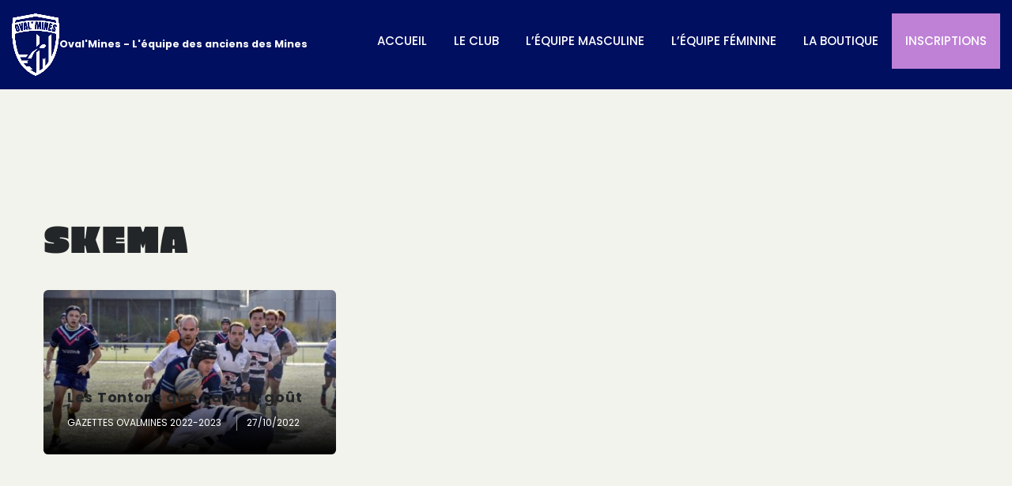

--- FILE ---
content_type: text/css
request_url: https://ovalmines.fr/wp-content/themes/splash/assets/css/styles.css?ver=1.0
body_size: 105494
content:
@charset "UTF-8";
/*
Table of content
0 Wordpress core styles

1 Base styles
	1.1 Buttons
	1.2 Forms
	1.3 Typography
	1.4 Site styles
	1.5 American Football Layout styles

2 Site styles addons
	2.1 Widgets
	2.2 Animations

3 Vendors
	3.1 Woocommerce
	3.3 Vendors
	3.4 Radio/checkbox

4 Mobile styles
	4.1 Responsive bootstrap enhanced base styles
	4.2 Responsive site styles

5 Joomsport
*/
/*American football*/
/*Soccer*/
/*Baseball*/
/*magazine*/
/*Soccer News*/
/*Basketball Two*/
/*Hockey*/
/* 0 Wordpress core styles */
.alignnone {
  margin: 5px 20px 20px 0;
}

.aligncenter,
div.aligncenter {
  display: block;
  margin: 5px auto 5px auto;
}

.alignright {
  float: right;
  margin: 5px 0 20px 20px;
}

.alignleft {
  float: left;
  margin: 5px 20px 10px 0;
}

a img.alignright {
  float: right;
  margin: 5px 0 20px 20px;
}

a img.alignnone {
  margin: 5px 20px 20px 0;
}

a img.alignleft {
  float: left;
  margin: 5px 20px 20px 0;
}

a img.aligncenter {
  display: block;
  margin-left: auto;
  margin-right: auto;
}

.wp-caption {
  background: #fff;
  border: 1px solid #f0f0f0;
  max-width: 96%;
  /* Image does not overflow the content area */
  padding: 5px 3px 10px;
  text-align: center;
}

.wp-caption.alignnone {
  margin: 5px 20px 20px 0;
}

.wp-caption.alignleft {
  margin: 5px 20px 20px 0;
}

.wp-caption.alignright {
  margin: 5px 0 20px 20px;
}

.wp-caption img {
  border: 0 none;
  height: auto;
  margin: 0;
  max-width: 98.5%;
  padding: 0;
  width: auto;
}

.wp-caption p.wp-caption-text {
  font-size: 11px;
  line-height: 17px;
  margin: 0;
  padding: 5px 4px 5px;
}

/* Text meant only for screen readers. */
.screen-reader-text {
  clip: rect(1px, 1px, 1px, 1px);
  position: absolute !important;
  height: 1px;
  width: 1px;
  overflow: hidden;
}

.screen-reader-text:focus {
  background-color: #f1f1f1;
  border-radius: 3px;
  box-shadow: 0 0 2px 2px rgba(0, 0, 0, 0.6);
  clip: auto !important;
  color: #21759b;
  display: block;
  font-size: 14px;
  font-size: 0.875rem;
  font-weight: bold;
  height: auto;
  left: 5px;
  line-height: normal;
  padding: 15px 23px 14px;
  text-decoration: none;
  top: 5px;
  width: auto;
  z-index: 100000;
  /* Above WP toolbar. */
}

.gallery-caption {
  color: #707070;
  color: rgba(51, 51, 51, 0.7);
  display: block;
  font-family: "Noto Sans", sans-serif;
  font-size: 12px;
  font-size: 1.2rem;
  line-height: 1.5;
  padding: 0.5em 0;
}

.bypostauthor > article .fn:after {
  -moz-osx-font-smoothing: grayscale;
  -webkit-font-smoothing: antialiased;
  display: inline-block;
  font-family: "Genericons";
  font-size: 16px;
  font-style: normal;
  font-weight: normal;
  font-variant: normal;
  line-height: 1;
  speak: none;
  text-align: center;
  text-decoration: inherit;
  text-transform: none;
  vertical-align: top;
}

.wp-caption-text {
  margin-top: 10px;
}

.gallery {
  margin-bottom: 30px;
}
.gallery .gallery-item {
  display: inline-block;
  padding: 1.79104477%;
  text-align: center;
  vertical-align: top;
  width: 100%;
  margin: 0;
}

.gallery-columns-2 .gallery-item {
  max-width: 50%;
}

.gallery-columns-3 .gallery-item {
  max-width: 33.33%;
}

.gallery-columns-4 .gallery-item {
  max-width: 25%;
}

.gallery-columns-5 .gallery-item {
  max-width: 20%;
}

.gallery-columns-6 .gallery-item {
  max-width: 16.66%;
}

.gallery-columns-7 .gallery-item {
  max-width: 14.28%;
}

.gallery-columns-8 .gallery-item {
  max-width: 12.5%;
}

.gallery-columns-9 .gallery-item {
  max-width: 11.11%;
}

.gallery-icon img {
  max-width: 100%;
  height: auto;
  margin: 0 auto;
}

.gallery-caption {
  color: #707070;
  color: rgba(51, 51, 51, 0.7);
  display: block;
  font-size: 12px;
  line-height: 1.5;
  padding: 0.5em 0;
}

.gallery-columns-6 .gallery-caption,
.gallery-columns-7 .gallery-caption,
.gallery-columns-8 .gallery-caption,
.gallery-columns-9 .gallery-caption {
  display: none;
}

.bypostauthor {
  text-decoration: none;
}

/*SECTION 1*/
/*1.1 Buttons*/
/*1.2 Forms*/
input[type=text],
input[type=number],
input[type=tel],
input[type=email],
input[type=search],
input[type=date],
input[type=password] {
  display: block;
  width: 100%;
  height: 55px;
  padding: 10px 20px 11px;
  outline: none !important;
  background: rgba(255, 255, 255, 0.7);
  color: #151515;
  border: 1px solid rgba(215, 215, 214, 0.7);
  border-radius: 4px;
  font-weight: 400;
}
input[type=text]:focus,
input[type=number]:focus,
input[type=tel]:focus,
input[type=email]:focus,
input[type=search]:focus,
input[type=date]:focus,
input[type=password]:focus {
  border: 1px solid #d7d7d6;
  background: white;
}
input[type=text].error,
input[type=number].error,
input[type=tel].error,
input[type=email].error,
input[type=search].error,
input[type=date].error,
input[type=password].error {
  border-color: #e21e22;
}
input[type=text].style-2,
input[type=number].style-2,
input[type=tel].style-2,
input[type=email].style-2,
input[type=search].style-2,
input[type=date].style-2,
input[type=password].style-2 {
  border-color: #ededed;
  background-color: #ededed;
}
input[type=text].style-2:focus,
input[type=number].style-2:focus,
input[type=tel].style-2:focus,
input[type=email].style-2:focus,
input[type=search].style-2:focus,
input[type=date].style-2:focus,
input[type=password].style-2:focus {
  border-color: rgba(215, 215, 214, 0.7);
  background-color: transparent;
}
input[type=text].wpcf7-not-valid,
input[type=number].wpcf7-not-valid,
input[type=tel].wpcf7-not-valid,
input[type=email].wpcf7-not-valid,
input[type=search].wpcf7-not-valid,
input[type=date].wpcf7-not-valid,
input[type=password].wpcf7-not-valid {
  border-color: #e21e22;
}

.wpcf7-not-valid-tip {
  display: none !important;
}

/*SELECT2*/
.select2-container--default .select2-selection--single {
  height: 55px;
  border: 1px solid #d7d6d6;
  outline: none !important;
}
.select2-container--default .select2-selection--single .select2-selection__rendered {
  padding: 0 35px 0 20px;
  line-height: 53px;
  outline: none !important;
}
.select2-container--default .select2-selection--single .select2-selection__arrow {
  height: 53px;
}

.select2-results__options li {
  padding: 5px 20px;
  margin-bottom: 0;
}
.select2-results__options li:before {
  display: none;
}

.select2-search--dropdown {
  display: none;
}

.select2-dropdown {
  border-color: #d7d6d6;
}

.select2-container--default .select2-results__option--highlighted[aria-selected] {
  background-color: #009bdc;
}

.select2-container--default .select2-selection--single .select2-selection__arrow {
  width: 30px;
}

input[type=submit],
button,
.button {
  position: relative;
  display: inline-block;
  max-width: 100%;
  vertical-align: top;
  padding: 11px 26px 9px;
  font-size: 14px;
  border-radius: 5px;
  text-transform: uppercase;
  color: #fff;
  font-weight: 700;
  z-index: 1;
  background-color: transparent !important;
  line-height: 21px;
  letter-spacing: 1px;
  border: 2px solid #e21e22;
  text-decoration: none !important;
  outline: none !important;
  /*Colors*/
}
input[type=submit].btn-md,
button.btn-md,
.button.btn-md {
  padding: 16px 61px 14px;
}
input[type=submit].btn-lg,
button.btn-lg,
.button.btn-lg {
  padding: 21px 76px 19px;
}
input[type=submit]:before,
button:before,
.button:before {
  content: "";
  position: absolute;
  top: 0;
  left: 0;
  width: 100%;
  height: 100%;
  background: #e21e22;
  z-index: -1;
  opacity: 1;
  transform: translate3d(0, 0, 0);
  transition: transform 0.4s, opacity 0.4s;
  transition-timing-function: cubic-bezier(0.2, 1, 0.3, 1);
}
input[type=submit]:hover,
button:hover,
.button:hover {
  color: #e21e22;
  border-color: #e21e22;
}
input[type=submit]:hover:active,
button:hover:active,
.button:hover:active {
  color: #e21e22 !important;
  border-color: #e21e22;
}
input[type=submit]:hover:before,
button:hover:before,
.button:hover:before {
  opacity: 0;
  transform: scale3d(0.7, 1, 1);
}
input[type=submit].btn-style-2,
button.btn-style-2,
.button.btn-style-2 {
  border-color: #000;
}
input[type=submit].btn-style-2:before,
button.btn-style-2:before,
.button.btn-style-2:before {
  background-color: #000;
}
input[type=submit].btn-style-2:hover,
button.btn-style-2:hover,
.button.btn-style-2:hover {
  color: #000;
}
input[type=submit].btn-style-2:hover:active,
button.btn-style-2:hover:active,
.button.btn-style-2:hover:active {
  color: #000 !important;
  border-color: #000;
}
input[type=submit].btn-style-3,
button.btn-style-3,
.button.btn-style-3 {
  border-color: #595959;
}
input[type=submit].btn-style-3:before,
button.btn-style-3:before,
.button.btn-style-3:before {
  background-color: #595959;
}
input[type=submit].btn-style-3:hover,
button.btn-style-3:hover,
.button.btn-style-3:hover {
  color: #595959;
}
input[type=submit].btn-style-3:hover:active,
button.btn-style-3:hover:active,
.button.btn-style-3:hover:active {
  color: #595959 !important;
  border-color: #595959;
}
input[type=submit].btn-style-4,
button.btn-style-4,
.button.btn-style-4 {
  border-color: #fff;
}
input[type=submit].btn-style-4:before,
button.btn-style-4:before,
.button.btn-style-4:before {
  background-color: #fff;
}
input[type=submit].btn-style-4:hover,
button.btn-style-4:hover,
.button.btn-style-4:hover {
  color: #fff;
}
input[type=submit].btn-style-4:hover:active,
button.btn-style-4:hover:active,
.button.btn-style-4:hover:active {
  color: #fff !important;
  border-color: #fff;
}
input[type=submit].btn-secondary,
button.btn-secondary,
.button.btn-secondary {
  color: #e21e22;
}
input[type=submit].btn-secondary:before,
button.btn-secondary:before,
.button.btn-secondary:before {
  opacity: 0;
  transform: scale3d(0.7, 1, 1);
}
input[type=submit].btn-secondary:hover,
button.btn-secondary:hover,
.button.btn-secondary:hover {
  color: #fff;
}
input[type=submit].btn-secondary:hover:before,
button.btn-secondary:hover:before,
.button.btn-secondary:hover:before {
  opacity: 1;
  transform: translate3d(0, 0, 0);
}
input[type=submit].btn-secondary:hover:active,
button.btn-secondary:hover:active,
.button.btn-secondary:hover:active {
  color: #fff !important;
}
input[type=submit].btn-secondary.btn-style-2,
button.btn-secondary.btn-style-2,
.button.btn-secondary.btn-style-2 {
  color: #000;
}
input[type=submit].btn-secondary.btn-style-2:before,
button.btn-secondary.btn-style-2:before,
.button.btn-secondary.btn-style-2:before {
  background: #000;
}
input[type=submit].btn-secondary.btn-style-2:hover,
button.btn-secondary.btn-style-2:hover,
.button.btn-secondary.btn-style-2:hover {
  color: #fff;
}
input[type=submit].btn-secondary.btn-style-2:hover:active,
button.btn-secondary.btn-style-2:hover:active,
.button.btn-secondary.btn-style-2:hover:active {
  color: #fff !important;
}
input[type=submit].btn-secondary.btn-style-3,
button.btn-secondary.btn-style-3,
.button.btn-secondary.btn-style-3 {
  color: #595959;
}
input[type=submit].btn-secondary.btn-style-3:before,
button.btn-secondary.btn-style-3:before,
.button.btn-secondary.btn-style-3:before {
  background: #595959;
}
input[type=submit].btn-secondary.btn-style-3:hover,
button.btn-secondary.btn-style-3:hover,
.button.btn-secondary.btn-style-3:hover {
  color: #fff;
}
input[type=submit].btn-secondary.btn-style-3:hover:active,
button.btn-secondary.btn-style-3:hover:active,
.button.btn-secondary.btn-style-3:hover:active {
  color: #fff !important;
}
input[type=submit].btn-secondary.btn-style-4,
button.btn-secondary.btn-style-4,
.button.btn-secondary.btn-style-4 {
  color: #fff;
}
input[type=submit].btn-secondary.btn-style-4:before,
button.btn-secondary.btn-style-4:before,
.button.btn-secondary.btn-style-4:before {
  background: #fff;
}
input[type=submit].btn-secondary.btn-style-4:hover,
button.btn-secondary.btn-style-4:hover,
.button.btn-secondary.btn-style-4:hover {
  color: #e21e22;
}
input[type=submit].btn-secondary.btn-style-4:hover:active,
button.btn-secondary.btn-style-4:hover:active,
.button.btn-secondary.btn-style-4:hover:active {
  color: #e21e22 !important;
}
input[type=submit][disabled],
button[disabled],
.button[disabled] {
  opacity: 0.5;
  cursor: not-allowed;
}

input[type=submit] {
  background-color: #e21e22 !important;
}
input[type=submit]:hover {
  background-color: transparent !important;
}

.stm_gmap button::before {
  content: none;
}
.stm_gmap label {
  line-height: 1;
  margin-left: 5px;
  margin-bottom: 0;
  font-size: 14px;
  vertical-align: bottom !important;
}

textarea {
  width: 100%;
  max-height: 117px;
  padding: 20px 17px;
  border: 1px solid #d7d6d6;
  border-radius: 5px;
  resize: none;
  outline: none !important;
  background: rgba(255, 255, 255, 0.7);
  color: #151515;
  border: 1px solid rgba(215, 215, 214, 0.7);
}
textarea:focus {
  border: 1px solid #d7d7d6;
  background: white;
}
textarea.style-2 {
  border-color: #ededed;
  background-color: #ededed;
}
textarea.style-2:focus {
  border-color: rgba(215, 215, 214, 0.7);
  background-color: transparent;
}
textarea.wpcf7-not-valid {
  border-color: #e21e22;
}

.form-group label {
  opacity: 0.5;
}

div.wpcf7-response-output {
  margin: 25px 0 10px;
  padding: 15px 20px;
  border-radius: 5px;
}

div.wpcf7 img.ajax-loader {
  margin: 20px 0 0 20px;
}

.checkbox input[type=checkbox],
.checkbox-inline input[type=checkbox],
.radio input[type=radio],
.radio-inline input[type=radio] {
  position: static;
  margin-left: 0;
  margin-right: 5px;
}

/*1.3 Typographt*/
legend {
  padding-bottom: 15px;
}

body, .normal_font {
  font-family: "Roboto";
  font-size: 15px;
  line-height: 24px;
  color: #000;
}

.wpb_wrapper .wpb_content_element {
  margin-bottom: 50px;
}

img {
  max-width: 100%;
  height: auto;
}

a {
  color: #009bdc;
  outline: none !important;
}
a:hover {
  color: #009bdc;
  text-decoration: underline;
}
p {
  margin: 0 0 24px;
  font-weight: 400;
}

.button {
  font-family: "Roboto Condensed";
}

input[type=text],
input[type=number],
input[type=tel],
input[type=email],
input[type=search],
input[type=date],
input[type=password],
textarea,
.comment-form-rating label,
.woocommerce-breadcrumb,
.woocommerce .price,
.woocommerce .onsale,
.comment-form label,
.vc_tta.vc_general .vc_tta-tab > a,
h1, .h1, h2, .h2, h3, .h3, h4, .h4, h5, .h5, h6, .h6,
.heading-font,
.widget_recent_entries,
.menu-widget-menu-container li,
table,
div.widget_nav_menu ul.menu li a,
.stm-widget-menu ul.menu li a {
  margin: 0;
  font-family: "Roboto Condensed";
  color: #151515;
}

h1, .h1 {
  margin-bottom: 20px;
  font-size: 50px;
  line-height: 60px;
  font-weight: 700;
}

h2, .h2 {
  margin-bottom: 15px;
  font-size: 36px;
  line-height: 50px;
  font-weight: 700;
}

h3, .h3 {
  margin-bottom: 10px;
  font-size: 30px;
  line-height: 40px;
  font-weight: 700;
}

h4, .h4 {
  margin-bottom: 10px;
  font-size: 24px;
  line-height: 30px;
  font-weight: 700;
}

h5, .h5 {
  margin-bottom: 10px;
  font-size: 18px;
  line-height: 24px;
  font-weight: 700;
}

h6, .h6 {
  margin-bottom: 10px;
  font-size: 14px;
  line-height: 21px;
  font-weight: 700;
}

body.home.blog .sidebar-wrapper > .hidden-sm.hidden-xs {
  display: block !important;
}

ul {
  padding: 0;
  margin-bottom: 20px;
  list-style: none;
}
ul li {
  position: relative;
  padding-left: 20px;
  margin-bottom: 10px;
  color: #151515;
}
ul li:before {
  position: absolute;
  content: "";
  display: block;
  left: 0;
  top: 11px;
  width: 3px;
  height: 3px;
  background-color: #e21e22;
}
ul li a {
  display: inline-block;
}
ul li.blocks-gallery-item {
  padding-left: 0;
}
ul li.blocks-gallery-item:before {
  display: none;
}
ul.stm-list-icon li {
  padding-left: 25px;
}
ul.stm-list-icon li:before {
  display: none;
}
ul.stm-list-icon li > .fa {
  position: absolute;
  color: #e21e22;
  left: 0;
  top: 4px;
}
ul.stm-list-icon li > .fa.fa-arrow-right {
  top: 7px;
  font-size: 11px;
}

ol {
  padding: 0;
  margin-bottom: 20px;
  list-style: none;
  counter-reset: section;
}
ol li {
  position: relative;
  padding-left: 0;
  margin-bottom: 10px;
  color: #151515;
}
ol li:before {
  position: absolute;
  content: "";
  display: block;
  position: relative;
  display: inline;
  top: 0;
  margin-right: 7px;
  counter-increment: section;
  content: counters(section, ".") ". ";
  color: #e21e22;
  font-weight: 700;
  font-size: 14px;
}

ol ul,
ul ul,
ol ol,
ul ol {
  padding-left: 10px;
  margin-top: 10px;
}

blockquote {
  padding: 0 0 0 15px;
  border-left: 3px solid #e21e22;
  font-size: 15px;
  line-height: 24px;
  font-weight: 500;
  color: #151515;
  letter-spacing: 0.3px;
}
blockquote p {
  font-weight: 500;
}
blockquote.style_2 {
  position: relative;
  padding-left: 78px;
  border: none;
  font-weight: 500;
}
blockquote.style_2:before {
  position: absolute;
  content: "";
  display: block;
  font-family: "Font Awesome 5 Free";
  left: 0;
  top: -9px;
  color: #e21e22;
  font-size: 45px;
  content: "\f10d";
  font-weight: 900;
}

.highlight {
  background-color: #e21e22;
  color: #fff;
  padding: 0 4px;
}

.highlight_2 {
  background-color: #151515;
  color: #fff;
  padding: 0 4px;
}

.page-links {
  clear: both;
}

table {
  width: 100%;
}
table thead {
  background-color: #e21e22;
  color: #fff;
}
table thead tr th {
  padding: 13px 7px;
}
table thead tr th.data-rank {
  text-align: left;
  padding-left: 20px !important;
}
table thead tr th.data-pct {
  text-align: center;
}
table th {
  padding: 13px 7px;
}
table tbody tr.odd {
  background-color: #e8e8e8 !important;
}
table tbody tr.even {
  background-color: #fff;
}
table tbody tr td {
  padding: 13px 5px;
  border-bottom: 1px solid #d8d8d8;
}
table tbody tr td.data-rank {
  text-align: left;
  padding-left: 20px !important;
}
table tbody tr td.data-name {
  padding-left: 5px;
  color: #535353;
  font-weight: 700;
}
table tbody tr td.data-pct {
  text-align: center;
}

.sp-league-table {
  text-align: center;
}
.sp-league-table th {
  text-align: center;
}

.myaccount_user {
  padding-right: 30%;
}

.myaccount_user,
.myaccount_address {
  margin-bottom: 40px;
}

/*1.4 Site styles*/
body.preloader:before {
  content: "";
  position: fixed;
  top: 0;
  bottom: 0;
  left: 0;
  right: 0;
  background-color: #fff;
  z-index: 99999;
  height: 100vh;
  width: 100vw;
}
body.preloader:after {
  content: " ";
  position: fixed;
  top: calc(50vh - 24px);
  left: calc(50vw - 24px);
  display: table;
  width: 46px;
  height: 46px;
  margin: 1px;
  border-radius: 50%;
  border: 5px solid #ccc;
  border-color: #ccc transparent #ccc transparent;
  animation: dual-ring 0.5s linear infinite;
  z-index: 99999;
}

@keyframes dual-ring {
  0% {
    transform: rotate(0deg);
  }
  100% {
    transform: rotate(360deg);
  }
}
.sp-template-event-calendar .sp-event-calendar.sp-data-table a.has-tip {
  position: relative;
  color: #fff !important;
  background-color: #333;
  padding: 2px 5px;
  width: 30px;
  height: 30px;
  display: inline-block;
  border-radius: 50%;
  text-align: center;
  vertical-align: middle;
  line-height: 26px;
}

body.modal-open .stm-footer {
  padding-right: 15px;
}

.splashBasketball h1.stm-main-title-unit {
  font-size: 30px !important;
  line-height: 40px;
}

.stm-boxed {
  max-width: 1230px;
  width: auto;
  margin: 0 auto;
}
.stm-boxed .stm-footer {
  max-width: 1230px;
  margin: 0 auto;
}

.modal-body {
  padding: 20px 30px 10px;
}

.modal-content {
  box-shadow: none;
  border: 0;
  border-top-left-radius: 10px;
  border-top-right-radius: 10px;
}

.modal-header {
  padding: 20px 50px 20px 30px;
  background-color: #e21e22;
  color: #fff;
  border: 1px solid #e21e22;
  border-top-left-radius: 10px;
  border-top-right-radius: 10px;
}
.modal-header .modal-title {
  margin-bottom: 5px;
  color: #fff;
}
.modal-header em {
  color: #fff;
}
.modal-header .close {
  float: none;
  position: absolute;
  top: 15px;
  right: 15px;
  padding: 5px 7px 3px 8px;
  opacity: 1;
  line-height: 20px;
  text-align: center;
  background: transparent !important;
  vertical-align: top;
  border: 1px solid #fff;
  border-radius: 5px;
}
.modal-header .close:before {
  display: none;
}
.modal-header .close:hover {
  opacity: 1;
  background-color: #fff !important;
}
.modal-header .close:hover .fa {
  color: #e21e22 !important;
}
.modal-header .close .fa {
  vertical-align: top;
  font-size: 18px;
  text-shadow: none;
  color: #fff;
}

.text-transform {
  text-transform: uppercase;
}

.stm-red {
  color: #e21e22 !important;
}

.owl-item {
  -webkit-backface-visibility: hidden;
  -webkit-transform: translateZ(0) scale(1, 1);
}

.stm-default-page {
  padding: 50px 0 0;
}

.stm-text-color-white .stm-link-all,
.stm-text-color-white .sp-table-caption,
.stm-text-color-white .stm-media-tabs .stm-media-tabs-nav ul li a,
.stm-text-color-white .stm-main-title-unit {
  color: #fff !important;
}
.stm-text-color-white .stm-media-tabs .stm-media-tabs-nav ul li.active a {
  color: #e21e22 !important;
}

.stm-parallax-bg {
  position: relative;
  background-attachment: fixed;
}
.stm-parallax-bg:before {
  position: absolute;
  content: "";
  display: block;
  display: block !important;
  top: 0;
  left: 0;
  width: 100%;
  height: 100%;
  background: rgba(0, 0, 0, 0.6);
  background-size: cover;
  background-position: 50% 0 !important;
}

.stm-dark-bg {
  background-color: #151515;
}

.stm-red-bg {
  background-color: #e21e22;
}

.stm-simple-gradient {
  background: linear-gradient(90deg, #fafaf8 0%, #edeee9 100%);
}

.container {
  width: auto;
  max-width: 1200px;
}

#wrapper {
  position: relative;
  background-color: #f8f8f8;
  overflow: hidden;
  z-index: 45;
}

#main {
  padding-bottom: 100px;
}

body.stm-macintosh h1, body.stm-macintosh .h1,
body.stm-macintosh h2, body.stm-macintosh .h2,
body.stm-macintosh h3, body.stm-macintosh .h3,
body.stm-macintosh h4, body.stm-macintosh .h4,
body.stm-macintosh h5, body.stm-macintosh .h5,
body.stm-macintosh h6, body.stm-macintosh .h6,
body.stm-macintosh .stm-header .stm-main-menu .stm-main-menu-unit .header-menu > li a {
  -webkit-font-smoothing: antialiased;
  -moz-osx-font-smoothing: grayscale;
}

.row-3 .col-md-4:nth-child(3n+1) {
  clear: both;
}

#stm-top-bar {
  min-height: 50px;
  background-color: #151515;
  color: #fff;
}
#stm-top-bar .heading-font,
#stm-top-bar .stm-ticker-title,
#stm-top-bar a {
  color: #fff;
}
#stm-top-bar .stm-menu-toggle-baseball {
  display: block;
  width: 60px;
  height: 60px;
  cursor: pointer;
  border-radius: 0;
  position: absolute;
  top: 0;
  left: 0;
  z-index: 10000;
  background: #e21e22;
}
#stm-top-bar .stm-menu-toggle-baseball span {
  display: block;
  width: 32px;
  height: 2px;
  margin: 0 auto 5px;
  border-radius: 2px;
  background: #fff;
}
#stm-top-bar .stm-menu-toggle-baseball span:first-child {
  position: relative;
  margin-top: 23px;
  top: 0;
  transition: top 0.3s 0.3s, transform 0.3s 0s;
}
#stm-top-bar .stm-menu-toggle-baseball span:nth-child(2) {
  opacity: 1;
  transition: opacity 0.3s;
}
#stm-top-bar .stm-menu-toggle-baseball span:last-child {
  margin-bottom: 0;
  position: relative;
  top: 0;
  transition: top 0.3s 0.3s, transform 0.3s 0s;
}
#stm-top-bar .stm-menu-toggle-baseball.opened span {
  background: #000000;
}
#stm-top-bar .stm-menu-toggle-baseball.opened span:first-child {
  top: 4px;
  transform: rotate(-45deg);
  transition: top 0.3s 0s, transform 0.3s 0.3s, color 0.3s 0.3s;
}
#stm-top-bar .stm-menu-toggle-baseball.opened span:nth-child(2) {
  opacity: 0;
}
#stm-top-bar .stm-menu-toggle-baseball.opened span:last-child {
  top: -10px;
  transform: rotate(45deg);
  transition: top 0.3s 0s, transform 0.3s 0.3s;
}
#stm-top-bar .stm-menu-toggle-bb {
  width: 50px;
  height: 50px;
}
#stm-top-bar .stm-menu-toggle-bb span:first-child {
  margin-top: 19px;
}
#stm-top-bar .stm-menu-toggle-sccr {
  width: 38px;
  height: 37px;
  background: #00aaff;
}
#stm-top-bar .stm-menu-toggle-sccr.opened span:first-child {
  margin-top: 13px;
}
#stm-top-bar .stm-menu-toggle-sccr span:first-child {
  margin-top: 11px;
}
#stm-top-bar .stm-menu-toggle-sccr span {
  width: 24px;
}
#stm-top-bar .stm-menu-toggle-af {
  width: 40px;
  height: 40px;
  background: #da9a29;
}
#stm-top-bar .stm-menu-toggle-af.opened span:first-child {
  margin-top: 15px;
}
#stm-top-bar .stm-menu-toggle-af span:first-child {
  margin-top: 13px;
}
#stm-top-bar .stm-menu-toggle-af span {
  width: 24px;
}
#stm-top-bar .stm-top-profile-holder {
  line-height: 50px;
  float: right;
  display: block;
  margin-left: 20px;
}
#stm-top-bar .stm-top-profile-holder .stm-profile-wrapp .stm-profile-img {
  display: inline-block;
  max-width: 20px;
  vertical-align: middle;
  margin-right: 5px;
}
#stm-top-bar .stm-top-profile-holder .stm-profile-wrapp .stm-profile-img img {
  display: block;
  width: 100%;
}
#stm-top-bar .stm-top-profile-holder .stm-profile-wrapp a {
  display: inline-block;
  overflow: hidden;
  font-family: "Roboto";
  font-weight: 400;
  font-size: 12px;
  vertical-align: middle;
  color: #fff;
  text-decoration: none;
  text-transform: uppercase;
}
#stm-top-bar .stm-top-profile-holder .stm-profile-wrapp a:hover {
  color: #e21e22;
}
#stm-top-bar .stm-top-profile-holder .stm-profile-wrapp .vertical-divider {
  display: inline-block;
  overflow: hidden;
  height: 12px;
  border-left: solid 1px rgba(255, 255, 255, 0.3);
  margin: -3px 12px 0 14px;
  line-height: 15px;
  vertical-align: middle;
}
#stm-top-bar .stm-top-ticker-holder {
  vertical-align: top;
  white-space: nowrap;
  overflow: hidden;
}
#stm-top-bar .stm-top-ticker-holder .stm-ticker-title {
  position: relative;
  top: 1px;
  display: block;
  float: left;
  margin-right: 50px;
  vertical-align: top;
  text-transform: uppercase;
  font-weight: 700;
  font-size: 15px;
  line-height: 50px;
  word-spacing: 1.3px;
}
#stm-top-bar .stm-top-ticker-holder .stm-ticker {
  display: block;
  overflow: hidden;
  vertical-align: top;
  height: 50px;
  margin: 0;
  padding: 0;
  list-style-type: none;
}
#stm-top-bar .stm-top-ticker-holder .stm-ticker li {
  position: static;
  line-height: 50px;
  letter-spacing: 0.8px;
  font-weight: 300;
  margin-bottom: 0;
  white-space: nowrap;
  text-overflow: ellipsis;
  color: inherit;
}
#stm-top-bar .stm-top-ticker-holder .stm-ticker li:before {
  display: none;
}
#stm-top-bar .stm-top-ticker-holder .stm-ticker.ticker-active li {
  display: none;
  overflow: hidden;
  white-space: nowrap;
}
#stm-top-bar .stm-top-socials-holder {
  float: right;
  margin-right: 37px;
}
#stm-top-bar .stm-top-socials-holder .top-bar-socials li {
  display: inline-block;
  padding: 0;
  margin-bottom: 0;
  margin-right: 23px;
  vertical-align: top;
  line-height: 50px;
}
#stm-top-bar .stm-top-socials-holder .top-bar-socials li:before {
  display: none;
}
#stm-top-bar .stm-top-socials-holder .top-bar-socials li a {
  font-size: 16px;
  opacity: 0.7;
}
#stm-top-bar .stm-top-socials-holder .top-bar-socials li a:hover {
  opacity: 1;
}
#stm-top-bar .stm-top-bar_right {
  float: right;
}
#stm-top-bar .stm-top-bar_right .stm-top-cart-holder,
#stm-top-bar .stm-top-bar_right .stm-top-switcher-holder {
  display: inline-block;
  vertical-align: top;
  line-height: 50px;
}
#stm-top-bar .stm-top-bar_right .stm-top-cart-holder .normal_font {
  line-height: 50px;
}
#stm-top-bar .stm-top-bar_right .language-switcher-unit {
  position: relative;
  vertical-align: top;
  cursor: pointer;
}
#stm-top-bar .stm-top-bar_right .language-switcher-unit .dropdown-menu {
  display: block;
  visibility: hidden;
  opacity: 0;
  padding: 5px 0;
  margin-top: -1px;
  margin-left: -20px;
  max-width: 100%;
  min-width: 100%;
  background-color: #151515;
  border-radius: 0;
  border: 0;
  box-shadow: none;
  z-index: 1000000;
}
#stm-top-bar .stm-top-bar_right .language-switcher-unit .dropdown-menu > li {
  margin-bottom: 0;
}
#stm-top-bar .stm-top-bar_right .language-switcher-unit .dropdown-menu > li > a {
  background-color: #151515 !important;
  padding-top: 2px;
  padding-bottom: 2px;
}
#stm-top-bar .stm-top-bar_right .language-switcher-unit .dropdown-menu > li > a .stm-language-flag {
  box-shadow: 0 0 5px rgba(255, 255, 255, 0.3);
}
#stm-top-bar .stm-top-bar_right .language-switcher-unit .dropdown-menu > li > a .stm-language-code {
  top: 0;
}
#stm-top-bar .stm-top-bar_right .language-switcher-unit:hover .stm-switcher-open {
  opacity: 1;
}
#stm-top-bar .stm-top-bar_right .language-switcher-unit.open .dropdown-menu {
  opacity: 1;
  visibility: visible;
}
#stm-top-bar .stm-top-bar_right .language-switcher-unit.open .stm-switcher-open {
  border-top: 0;
  border-left: 5px solid transparent;
  border-right: 5px solid transparent;
  border-bottom: 5px solid #fff;
}
#stm-top-bar .stm-top-bar_right .language-switcher-unit .stm-switcher-open {
  position: absolute;
  top: 24px;
  right: 34px;
  width: 0;
  height: 0;
  border-left: 5px solid transparent;
  border-right: 5px solid transparent;
  border-top: 5px solid #fff;
  opacity: 0.2;
}
#stm-top-bar .stm-top-bar_right .language-switcher-unit .stm-language-flag {
  margin-right: 7px;
}
#stm-top-bar .stm-top-bar_right .language-switcher-unit .stm-language-flag img {
  vertical-align: middle;
}
#stm-top-bar .stm-top-bar_right .language-switcher-unit .stm-language-code {
  position: relative;
  top: 1px;
  vertical-align: top;
  text-transform: uppercase;
  font-weight: 700;
}
#stm-top-bar .stm-top-bar_right .language-switcher-unit .stm-current-language {
  padding-right: 62px;
}
#stm-top-bar .stm-top-bar_right .help-bar-shop > a {
  display: block;
  padding: 0 20px;
  height: 50px;
  text-decoration: none !important;
}
#stm-top-bar .stm-top-bar_right .help-bar-shop > a:hover {
  background: rgba(5, 5, 5, 0.6);
}
#stm-top-bar .stm-top-bar_right .help-bar-shop > a .fa {
  position: relative;
  top: 1px;
  margin-right: 13px;
  font-size: 16px;
}
#stm-top-bar .stm-top-bar_right .help-bar-shop > a .list-label {
  position: relative;
  top: 1px;
  margin-right: 10px;
}
#stm-top-bar .stm-top-bar_right .help-bar-shop > a .list-badge {
  display: inline-block;
  padding: 0 4px;
  vertical-align: middle;
  max-width: 100%;
  min-width: 19px;
  min-height: 19px;
  line-height: 19px;
  background-color: #e21e22;
  font-size: 11px;
  text-align: center;
  border-radius: 50%;
  text-indent: -1px;
  white-space: nowrap;
}

.page-numbers,
.stm-list-duty {
  padding: 0;
  margin: 0;
  list-style: none;
}
.page-numbers li,
.stm-list-duty li {
  padding-left: 0;
}
.page-numbers li:before,
.stm-list-duty li:before {
  display: none !important;
}

ul.page-numbers {
  font-size: 0;
  margin: 50px -5px 0;
}
ul.page-numbers li {
  display: inline-block;
  vertical-align: top;
  margin-bottom: 0;
  margin: 0 10px;
}
ul.page-numbers li a,
ul.page-numbers li span {
  display: block;
  min-width: 45px;
  min-height: 45px;
  line-height: 45px;
  text-align: center;
  border: 2px solid #bfbfbf;
  color: #bfbfbf;
  border-radius: 5px;
  font-size: 14px;
  font-weight: 700;
  text-decoration: none !important;
}
ul.page-numbers li a:hover, ul.page-numbers li a.current,
ul.page-numbers li span:hover,
ul.page-numbers li span.current {
  color: #fff;
  background-color: #e21e22;
  border-color: #e21e22;
}
ul.page-numbers li a.next, ul.page-numbers li a.prev,
ul.page-numbers li span.next,
ul.page-numbers li span.prev {
  border-color: transparent;
  font-size: 24px;
}
ul.page-numbers li a.next:hover, ul.page-numbers li a.prev:hover,
ul.page-numbers li span.next:hover,
ul.page-numbers li span.prev:hover {
  background-color: transparent;
  border-color: transparent;
  color: #e21e22;
}
ul.page-numbers li a .fa-chevron-right,
ul.page-numbers li span .fa-chevron-right {
  text-indent: 3px;
}

/*HEADER FIXED*/
.stm-header.stm-transparent-header.stm-header-fixed .stm-header-inner {
  min-height: 100px;
  padding: 10px 0;
  background: black;
  position: fixed;
}
.stm-header.stm-transparent-header.stm-header-fixed .stm-header-inner .stm-main-menu-unit {
  margin-top: 4px !important;
}
.stm-header.stm-transparent-header.stm-header-fixed .stm-header-inner img {
  margin-top: 4px;
  max-height: 70.5px;
  width: auto !important;
  -webkit-transform: translateZ(0);
}
.stm-header.stm-non-transparent-header.stm-header-fixed .stm-header-inner {
  position: fixed;
  top: -250px;
  left: 0;
  right: 0;
  width: 100%;
  min-height: 100px;
  padding: 10px 0;
  background: black;
}
.stm-header.stm-non-transparent-header.stm-header-fixed .stm-header-inner .stm-main-menu-unit {
  margin-top: 4px !important;
}
.stm-header.stm-non-transparent-header.stm-header-fixed .stm-header-inner img {
  margin-top: 4px;
  height: 70.5px;
  width: auto !important;
  -webkit-transform: translateZ(0);
}
.stm-header.stm-non-transparent-header.stm-header-fixed-intermediate .stm-header-inner {
  top: 0;
}

.header_1 .stm-header, .header_2 .stm-header, .header_3 .stm-header, .header_magazine_one .stm-header {
  position: relative;
  z-index: 9999;
  /*MENU*/
}
.header_1 .stm-header .stm-main-menu, .header_2 .stm-header .stm-main-menu, .header_3 .stm-header .stm-main-menu, .header_magazine_one .stm-header .stm-main-menu {
  text-align: right;
}
.header_1 .stm-header .stm-main-menu .stm-main-menu-unit, .header_2 .stm-header .stm-main-menu .stm-main-menu-unit, .header_3 .stm-header .stm-main-menu .stm-main-menu-unit, .header_magazine_one .stm-header .stm-main-menu .stm-main-menu-unit {
  position: relative;
  display: inline-block;
  max-width: 100%;
  vertical-align: top;
  text-align: right;
  background: rgba(21, 21, 21, 0.8);
}
.header_1 .stm-header .stm-main-menu .stm-main-menu-unit:after, .header_2 .stm-header .stm-main-menu .stm-main-menu-unit:after, .header_3 .stm-header .stm-main-menu .stm-main-menu-unit:after, .header_magazine_one .stm-header .stm-main-menu .stm-main-menu-unit:after {
  position: absolute;
  content: "";
  display: block;
  bottom: -2px;
  left: 0;
  right: 0;
  height: 2px;
  background: rgba(21, 21, 21, 0.5);
}
.header_1 .stm-header .stm-main-menu .stm-main-menu-unit .header-menu, .header_2 .stm-header .stm-main-menu .stm-main-menu-unit .header-menu, .header_3 .stm-header .stm-main-menu .stm-main-menu-unit .header-menu, .header_magazine_one .stm-header .stm-main-menu .stm-main-menu-unit .header-menu {
  font-size: 0;
}
.header_1 .stm-header .stm-main-menu .stm-main-menu-unit .header-menu li a span .fa, .header_1 .stm-header .stm-main-menu .stm-main-menu-unit .header-menu li a span .fas, .header_1 .stm-header .stm-main-menu .stm-main-menu-unit .header-menu li a span .far, .header_1 .stm-header .stm-main-menu .stm-main-menu-unit .header-menu li a span .fab, .header_2 .stm-header .stm-main-menu .stm-main-menu-unit .header-menu li a span .fa, .header_2 .stm-header .stm-main-menu .stm-main-menu-unit .header-menu li a span .fas, .header_2 .stm-header .stm-main-menu .stm-main-menu-unit .header-menu li a span .far, .header_2 .stm-header .stm-main-menu .stm-main-menu-unit .header-menu li a span .fab, .header_3 .stm-header .stm-main-menu .stm-main-menu-unit .header-menu li a span .fa, .header_3 .stm-header .stm-main-menu .stm-main-menu-unit .header-menu li a span .fas, .header_3 .stm-header .stm-main-menu .stm-main-menu-unit .header-menu li a span .far, .header_3 .stm-header .stm-main-menu .stm-main-menu-unit .header-menu li a span .fab, .header_magazine_one .stm-header .stm-main-menu .stm-main-menu-unit .header-menu li a span .fa, .header_magazine_one .stm-header .stm-main-menu .stm-main-menu-unit .header-menu li a span .fas, .header_magazine_one .stm-header .stm-main-menu .stm-main-menu-unit .header-menu li a span .far, .header_magazine_one .stm-header .stm-main-menu .stm-main-menu-unit .header-menu li a span .fab {
  margin-right: 20px;
}
.header_1 .stm-header .stm-main-menu .stm-main-menu-unit .header-menu .sub-menu, .header_2 .stm-header .stm-main-menu .stm-main-menu-unit .header-menu .sub-menu, .header_3 .stm-header .stm-main-menu .stm-main-menu-unit .header-menu .sub-menu, .header_magazine_one .stm-header .stm-main-menu .stm-main-menu-unit .header-menu .sub-menu {
  position: absolute;
  width: 215px;
  padding: 0;
  margin: 0;
  list-style: none;
  background-color: #111111;
  text-align: left;
  visibility: hidden;
  opacity: 0;
  z-index: -1;
}
.header_1 .stm-header .stm-main-menu .stm-main-menu-unit .header-menu .sub-menu li, .header_2 .stm-header .stm-main-menu .stm-main-menu-unit .header-menu .sub-menu li, .header_3 .stm-header .stm-main-menu .stm-main-menu-unit .header-menu .sub-menu li, .header_magazine_one .stm-header .stm-main-menu .stm-main-menu-unit .header-menu .sub-menu li {
  position: relative;
}
.header_1 .stm-header .stm-main-menu .stm-main-menu-unit .header-menu .sub-menu li.menu-item-has-children:before, .header_2 .stm-header .stm-main-menu .stm-main-menu-unit .header-menu .sub-menu li.menu-item-has-children:before, .header_3 .stm-header .stm-main-menu .stm-main-menu-unit .header-menu .sub-menu li.menu-item-has-children:before, .header_magazine_one .stm-header .stm-main-menu .stm-main-menu-unit .header-menu .sub-menu li.menu-item-has-children:before {
  position: absolute;
  content: "";
  display: block;
  right: 24px;
  left: inherit;
  top: 50%;
  width: 0;
  height: 0;
  margin-top: -5px;
  border-top: 5px solid transparent;
  border-bottom: 5px solid transparent;
  border-left: 5px solid #fff;
  background-color: transparent;
  border-radius: 0;
  z-index: 5;
}
.header_1 .stm-header .stm-main-menu .stm-main-menu-unit .header-menu .sub-menu li a, .header_2 .stm-header .stm-main-menu .stm-main-menu-unit .header-menu .sub-menu li a, .header_3 .stm-header .stm-main-menu .stm-main-menu-unit .header-menu .sub-menu li a, .header_magazine_one .stm-header .stm-main-menu .stm-main-menu-unit .header-menu .sub-menu li a {
  padding-right: 40px;
  line-height: 50px;
}
.header_1 .stm-header .stm-main-menu .stm-main-menu-unit .header-menu .sub-menu li .sub-menu, .header_2 .stm-header .stm-main-menu .stm-main-menu-unit .header-menu .sub-menu li .sub-menu, .header_3 .stm-header .stm-main-menu .stm-main-menu-unit .header-menu .sub-menu li .sub-menu, .header_magazine_one .stm-header .stm-main-menu .stm-main-menu-unit .header-menu .sub-menu li .sub-menu {
  left: 100%;
  top: 0;
}
.header_1 .stm-header .stm-main-menu .stm-main-menu-unit .header-menu .sub-menu li .sub-menu li.stm_mega_has_info, .header_2 .stm-header .stm-main-menu .stm-main-menu-unit .header-menu .sub-menu li .sub-menu li.stm_mega_has_info, .header_3 .stm-header .stm-main-menu .stm-main-menu-unit .header-menu .sub-menu li .sub-menu li.stm_mega_has_info, .header_magazine_one .stm-header .stm-main-menu .stm-main-menu-unit .header-menu .sub-menu li .sub-menu li.stm_mega_has_info {
  padding: 20px;
}
.header_1 .stm-header .stm-main-menu .stm-main-menu-unit .header-menu .sub-menu li .sub-menu li.stm_mega_has_info a, .header_2 .stm-header .stm-main-menu .stm-main-menu-unit .header-menu .sub-menu li .sub-menu li.stm_mega_has_info a, .header_3 .stm-header .stm-main-menu .stm-main-menu-unit .header-menu .sub-menu li .sub-menu li.stm_mega_has_info a, .header_magazine_one .stm-header .stm-main-menu .stm-main-menu-unit .header-menu .sub-menu li .sub-menu li.stm_mega_has_info a {
  padding: 0;
}
.header_1 .stm-header .stm-main-menu .stm-main-menu-unit .header-menu .sub-menu li .sub-menu li.stm_mega_has_info a:hover:before, .header_2 .stm-header .stm-main-menu .stm-main-menu-unit .header-menu .sub-menu li .sub-menu li.stm_mega_has_info a:hover:before, .header_3 .stm-header .stm-main-menu .stm-main-menu-unit .header-menu .sub-menu li .sub-menu li.stm_mega_has_info a:hover:before, .header_magazine_one .stm-header .stm-main-menu .stm-main-menu-unit .header-menu .sub-menu li .sub-menu li.stm_mega_has_info a:hover:before {
  display: none;
}
.header_1 .stm-header .stm-main-menu .stm-main-menu-unit .header-menu .sub-menu li .sub-menu li.stm_mega_has_info a span .stm_mega_textarea, .header_2 .stm-header .stm-main-menu .stm-main-menu-unit .header-menu .sub-menu li .sub-menu li.stm_mega_has_info a span .stm_mega_textarea, .header_3 .stm-header .stm-main-menu .stm-main-menu-unit .header-menu .sub-menu li .sub-menu li.stm_mega_has_info a span .stm_mega_textarea, .header_magazine_one .stm-header .stm-main-menu .stm-main-menu-unit .header-menu .sub-menu li .sub-menu li.stm_mega_has_info a span .stm_mega_textarea {
  display: block;
  font-size: 14px;
  line-height: 24px;
  font-weight: 400;
  text-transform: none;
  margin-top: 20px;
  margin-bottom: 10px;
}
.header_1 .stm-header .stm-main-menu .stm-main-menu-unit .header-menu .sub-menu li .sub-menu li.stm_mega_has_info a ul.mm-list li, .header_2 .stm-header .stm-main-menu .stm-main-menu-unit .header-menu .sub-menu li .sub-menu li.stm_mega_has_info a ul.mm-list li, .header_3 .stm-header .stm-main-menu .stm-main-menu-unit .header-menu .sub-menu li .sub-menu li.stm_mega_has_info a ul.mm-list li, .header_magazine_one .stm-header .stm-main-menu .stm-main-menu-unit .header-menu .sub-menu li .sub-menu li.stm_mega_has_info a ul.mm-list li {
  display: -ms-flexbox;
  display: flex;
  -ms-flex-align: baseline;
      align-items: baseline;
  font-size: 16px;
  color: #fff;
  text-transform: none;
  font-weight: 400;
}
.header_1 .stm-header .stm-main-menu .stm-main-menu-unit .header-menu .sub-menu li.current-menu-item a, .header_2 .stm-header .stm-main-menu .stm-main-menu-unit .header-menu .sub-menu li.current-menu-item a, .header_3 .stm-header .stm-main-menu .stm-main-menu-unit .header-menu .sub-menu li.current-menu-item a, .header_magazine_one .stm-header .stm-main-menu .stm-main-menu-unit .header-menu .sub-menu li.current-menu-item a {
  background-color: #111;
}
.header_1 .stm-header .stm-main-menu .stm-main-menu-unit .header-menu li, .header_2 .stm-header .stm-main-menu .stm-main-menu-unit .header-menu li, .header_3 .stm-header .stm-main-menu .stm-main-menu-unit .header-menu li, .header_magazine_one .stm-header .stm-main-menu .stm-main-menu-unit .header-menu li {
  margin-bottom: 0;
  padding-left: 0;
}
.header_1 .stm-header .stm-main-menu .stm-main-menu-unit .header-menu li:before, .header_2 .stm-header .stm-main-menu .stm-main-menu-unit .header-menu li:before, .header_3 .stm-header .stm-main-menu .stm-main-menu-unit .header-menu li:before, .header_magazine_one .stm-header .stm-main-menu .stm-main-menu-unit .header-menu li:before {
  display: none;
}
.header_1 .stm-header .stm-main-menu .stm-main-menu-unit .header-menu li:hover > .sub-menu, .header_2 .stm-header .stm-main-menu .stm-main-menu-unit .header-menu li:hover > .sub-menu, .header_3 .stm-header .stm-main-menu .stm-main-menu-unit .header-menu li:hover > .sub-menu, .header_magazine_one .stm-header .stm-main-menu .stm-main-menu-unit .header-menu li:hover > .sub-menu {
  visibility: visible;
  opacity: 1;
  z-index: 1;
}
.header_1 .stm-header .stm-main-menu .stm-main-menu-unit .header-menu > li, .header_2 .stm-header .stm-main-menu .stm-main-menu-unit .header-menu > li, .header_3 .stm-header .stm-main-menu .stm-main-menu-unit .header-menu > li, .header_magazine_one .stm-header .stm-main-menu .stm-main-menu-unit .header-menu > li {
  display: inline-block;
  vertical-align: top;
  max-width: 100%;
}
.header_1 .stm-header .stm-main-menu .stm-main-menu-unit .header-menu > li.current-menu-item > a, .header_2 .stm-header .stm-main-menu .stm-main-menu-unit .header-menu > li.current-menu-item > a, .header_3 .stm-header .stm-main-menu .stm-main-menu-unit .header-menu > li.current-menu-item > a, .header_magazine_one .stm-header .stm-main-menu .stm-main-menu-unit .header-menu > li.current-menu-item > a {
  background-color: #e21e22;
}
.header_1 .stm-header .stm-main-menu .stm-main-menu-unit .header-menu > li.current-menu-item > a:before, .header_2 .stm-header .stm-main-menu .stm-main-menu-unit .header-menu > li.current-menu-item > a:before, .header_3 .stm-header .stm-main-menu .stm-main-menu-unit .header-menu > li.current-menu-item > a:before, .header_magazine_one .stm-header .stm-main-menu .stm-main-menu-unit .header-menu > li.current-menu-item > a:before {
  opacity: 1;
  transform: translate3d(0, 0, 0);
}
.header_1 .stm-header .stm-main-menu .stm-main-menu-unit .header-menu > li a, .header_2 .stm-header .stm-main-menu .stm-main-menu-unit .header-menu > li a, .header_3 .stm-header .stm-main-menu .stm-main-menu-unit .header-menu > li a, .header_magazine_one .stm-header .stm-main-menu .stm-main-menu-unit .header-menu > li a {
  text-decoration: none !important;
  position: relative;
  display: block;
  padding: 0 24px;
  line-height: 70px;
  color: #fff;
  font-weight: 700;
  font-size: 15px;
  text-transform: uppercase;
  overflow: hidden;
}
.header_1 .stm-header .stm-main-menu .stm-main-menu-unit .header-menu > li a span, .header_2 .stm-header .stm-main-menu .stm-main-menu-unit .header-menu > li a span, .header_3 .stm-header .stm-main-menu .stm-main-menu-unit .header-menu > li a span, .header_magazine_one .stm-header .stm-main-menu .stm-main-menu-unit .header-menu > li a span {
  position: relative;
  z-index: 5;
}
.header_1 .stm-header .stm-main-menu .stm-main-menu-unit .header-menu > li a:before, .header_2 .stm-header .stm-main-menu .stm-main-menu-unit .header-menu > li a:before, .header_3 .stm-header .stm-main-menu .stm-main-menu-unit .header-menu > li a:before, .header_magazine_one .stm-header .stm-main-menu .stm-main-menu-unit .header-menu > li a:before {
  position: absolute;
  content: "";
  display: block;
  top: 0;
  left: 0;
  width: 100%;
  height: 100%;
  background: #e21e22;
  z-index: 1;
  opacity: 0;
  transform: scale3d(0.7, 1, 1);
  transition: transform 0.4s, opacity 0.4s;
  transition-timing-function: cubic-bezier(0.2, 1, 0.3, 1);
}
.header_1 .stm-header .stm-main-menu .stm-main-menu-unit .header-menu > li a:hover:before, .header_2 .stm-header .stm-main-menu .stm-main-menu-unit .header-menu > li a:hover:before, .header_3 .stm-header .stm-main-menu .stm-main-menu-unit .header-menu > li a:hover:before, .header_magazine_one .stm-header .stm-main-menu .stm-main-menu-unit .header-menu > li a:hover:before {
  opacity: 1;
  transform: translate3d(0, 0, 0);
}
.header_1 .stm-header .stm-main-menu .stm-main-menu-unit.stm-search-enabled, .header_2 .stm-header .stm-main-menu .stm-main-menu-unit.stm-search-enabled, .header_3 .stm-header .stm-main-menu .stm-main-menu-unit.stm-search-enabled, .header_magazine_one .stm-header .stm-main-menu .stm-main-menu-unit.stm-search-enabled {
  padding-right: 70px;
}
.header_1 .stm-header .stm-main-menu .stm-main-menu-unit.stm-search-enabled .stm-header-search, .header_2 .stm-header .stm-main-menu .stm-main-menu-unit.stm-search-enabled .stm-header-search, .header_3 .stm-header .stm-main-menu .stm-main-menu-unit.stm-search-enabled .stm-header-search, .header_magazine_one .stm-header .stm-main-menu .stm-main-menu-unit.stm-search-enabled .stm-header-search {
  position: absolute;
  right: 0;
  top: 0;
  width: 70px;
  height: 100%;
  line-height: 70px;
  text-align: center;
  color: #fff;
  font-size: 16px;
  cursor: pointer;
  z-index: 20;
}
.header_1 .stm-header .stm-main-menu .stm-main-menu-unit.stm-search-enabled .stm-header-search .search-submit, .header_2 .stm-header .stm-main-menu .stm-main-menu-unit.stm-search-enabled .stm-header-search .search-submit, .header_3 .stm-header .stm-main-menu .stm-main-menu-unit.stm-search-enabled .stm-header-search .search-submit, .header_magazine_one .stm-header .stm-main-menu .stm-main-menu-unit.stm-search-enabled .stm-header-search .search-submit {
  position: absolute;
  right: 0;
  top: 0;
  width: 70px;
  height: 100%;
  padding: 0;
  line-height: 70px;
  background: rgba(21, 21, 21, 0.8) !important;
  border: none;
  outline: none !important;
  border-radius: 0;
}
.header_1 .stm-header .stm-main-menu .stm-main-menu-unit.stm-search-enabled .stm-header-search .search-submit:before, .header_2 .stm-header .stm-main-menu .stm-main-menu-unit.stm-search-enabled .stm-header-search .search-submit:before, .header_3 .stm-header .stm-main-menu .stm-main-menu-unit.stm-search-enabled .stm-header-search .search-submit:before, .header_magazine_one .stm-header .stm-main-menu .stm-main-menu-unit.stm-search-enabled .stm-header-search .search-submit:before {
  content: "";
  display: block;
  position: absolute;
  top: 0;
  left: 0;
  width: 100%;
  height: 100%;
  background: #e21e22;
  z-index: -1;
  opacity: 0;
  transform: scale3d(0.7, 1, 1);
  transition: transform 0.4s, opacity 0.4s;
  transition-timing-function: cubic-bezier(0.2, 1, 0.3, 1);
}
.header_1 .stm-header .stm-main-menu .stm-main-menu-unit.stm-search-enabled .stm-header-search .search-submit i, .header_2 .stm-header .stm-main-menu .stm-main-menu-unit.stm-search-enabled .stm-header-search .search-submit i, .header_3 .stm-header .stm-main-menu .stm-main-menu-unit.stm-search-enabled .stm-header-search .search-submit i, .header_magazine_one .stm-header .stm-main-menu .stm-main-menu-unit.stm-search-enabled .stm-header-search .search-submit i {
  position: relative;
  top: -2px;
}
.header_1 .stm-header .stm-main-menu .stm-main-menu-unit.stm-search-enabled .stm-header-search .search-submit:hover, .header_2 .stm-header .stm-main-menu .stm-main-menu-unit.stm-search-enabled .stm-header-search .search-submit:hover, .header_3 .stm-header .stm-main-menu .stm-main-menu-unit.stm-search-enabled .stm-header-search .search-submit:hover, .header_magazine_one .stm-header .stm-main-menu .stm-main-menu-unit.stm-search-enabled .stm-header-search .search-submit:hover {
  color: #fff !important;
}
.header_1 .stm-header .stm-main-menu .stm-main-menu-unit.stm-search-enabled .stm-header-search .search-submit:hover:before, .header_2 .stm-header .stm-main-menu .stm-main-menu-unit.stm-search-enabled .stm-header-search .search-submit:hover:before, .header_3 .stm-header .stm-main-menu .stm-main-menu-unit.stm-search-enabled .stm-header-search .search-submit:hover:before, .header_magazine_one .stm-header .stm-main-menu .stm-main-menu-unit.stm-search-enabled .stm-header-search .search-submit:hover:before {
  opacity: 1;
  transform: translate3d(0, 0, 0);
}
.header_1 .stm-header .stm-main-menu .stm-main-menu-unit.stm-search-enabled .stm-header-search .search-input, .header_2 .stm-header .stm-main-menu .stm-main-menu-unit.stm-search-enabled .stm-header-search .search-input, .header_3 .stm-header .stm-main-menu .stm-main-menu-unit.stm-search-enabled .stm-header-search .search-input, .header_magazine_one .stm-header .stm-main-menu .stm-main-menu-unit.stm-search-enabled .stm-header-search .search-input {
  position: absolute;
  top: 0;
  right: 100%;
  width: 0px;
  padding: 0px;
  height: 70px;
  border: 0;
  border-radius: 0;
  font-size: 14px;
  background-color: #151515;
  box-shadow: none;
  color: #fff;
}
.header_1 .stm-header .stm-main-menu .stm-main-menu-unit.stm-search-enabled .stm-header-search .search-input.active, .header_2 .stm-header .stm-main-menu .stm-main-menu-unit.stm-search-enabled .stm-header-search .search-input.active, .header_3 .stm-header .stm-main-menu .stm-main-menu-unit.stm-search-enabled .stm-header-search .search-input.active, .header_magazine_one .stm-header .stm-main-menu .stm-main-menu-unit.stm-search-enabled .stm-header-search .search-input.active {
  width: 330px;
  padding: 20px 15px;
}
.header_1 .stm-header .stm-main-menu .stm-main-menu-unit.stm-search-enabled .stm-header-search .search-input::-webkit-input-placeholder, .header_2 .stm-header .stm-main-menu .stm-main-menu-unit.stm-search-enabled .stm-header-search .search-input::-webkit-input-placeholder, .header_3 .stm-header .stm-main-menu .stm-main-menu-unit.stm-search-enabled .stm-header-search .search-input::-webkit-input-placeholder, .header_magazine_one .stm-header .stm-main-menu .stm-main-menu-unit.stm-search-enabled .stm-header-search .search-input::-webkit-input-placeholder {
  color: #fff;
}

.header_2 .stm-header .stm-main-menu .stm-main-menu-unit .header-menu .sub-menu {
  z-index: 9;
}
.header_2 .stm-header .stm-main-menu .stm-main-menu-unit .header-menu li:hover {
  z-index: 9;
}

.header_magazine_one.soccer_news .stm-header .stm-main-menu .stm-main-menu-unit .header-menu > li a:before {
  background: #e700fc;
}

.header_1 .stm-header .stm-main-menu .stm-main-menu-unit .header-menu .sub-menu li .sub-menu li.stm_mega_has_info.stm_mega_second_col_width_default a ul.mm-list li {
  display: -ms-flexbox;
  display: flex;
  -ms-flex-align: baseline;
      align-items: baseline;
  line-height: 20px;
  font-size: 14px;
  margin-bottom: 10px;
}

body.header_2 .stm-header .stm-main-menu .stm-main-menu-unit ul.header-menu > li > ul.sub-menu li > ul.sub-menu li.stm_mega_has_info {
  background: transparent !important;
}
body.header_2 .stm-header .stm-main-menu .stm-main-menu-unit ul.header-menu > li > ul.sub-menu li > ul.sub-menu li.stm_mega_has_info a span ul.mm-list {
  padding: 0;
}
body.header_2 .stm-header .stm-main-menu .stm-main-menu-unit ul.header-menu > li > ul.sub-menu li > ul.sub-menu li.stm_mega_has_info a span ul.mm-list li {
  display: -ms-flexbox;
  display: flex;
  -ms-flex-align: baseline;
      align-items: baseline;
  padding: 0;
  font-size: 14px;
  line-height: 20px;
  margin-bottom: 20px;
}
body.header_2 .stm-header .stm-main-menu .stm-main-menu-unit ul.header-menu > li.stm_megamenu.stm_megamenu.stm_megamenu__boxed > ul.sub-menu > li {
  padding-left: 20px;
}
body.header_2 .stm-header .stm-main-menu .stm-main-menu-unit ul.header-menu > li.stm_megamenu.stm_megamenu.stm_megamenu__boxed > ul.sub-menu > li:hover {
  background: transparent !important;
}
body.header_2 .stm-header .stm-main-menu .stm-main-menu-unit ul.header-menu > li.stm_megamenu.stm_megamenu.stm_megamenu__boxed > ul.sub-menu > li:hover:after {
  opacity: 0;
  background: transparent !important;
}
body.header_2 .stm-header .stm-main-menu .stm-main-menu-unit ul.header-menu > li.stm_megamenu.stm_megamenu.stm_megamenu__boxed > ul.sub-menu > li > ul.sub-menu {
  width: 100%;
}
body.header_2 .stm-header .stm-main-menu .stm-main-menu-unit ul.header-menu > li.stm_megamenu.stm_megamenu.stm_megamenu__boxed > ul.sub-menu > li > ul.sub-menu li.stm_mega_has_info {
  padding-left: 0;
  margin-top: 13px;
}
body.header_2 .stm-header .stm-main-menu .stm-main-menu-unit ul.header-menu > li.stm_megamenu.stm_megamenu.stm_megamenu__boxed > ul.sub-menu > li > ul.sub-menu li.stm_mega_has_info:hover {
  background: transparent !important;
}
body.header_2 .stm-header .stm-main-menu .stm-main-menu-unit ul.header-menu > li.stm_megamenu.stm_megamenu.stm_megamenu__boxed > ul.sub-menu > li > ul.sub-menu li.stm_mega_has_info:hover:after {
  opacity: 0;
  background: transparent !important;
}
body.header_2 .stm-header .stm-main-menu .stm-main-menu-unit ul.header-menu > li.stm_megamenu.stm_megamenu.stm_megamenu__boxed > ul.sub-menu > li > ul.sub-menu li a {
  padding-left: 0;
}
body.header_2 .stm-header .stm-main-menu .stm-main-menu-unit ul.header-menu > li.stm_megamenu.stm_megamenu.stm_megamenu__boxed > ul.sub-menu > li > ul.sub-menu li a span {
  padding-left: 0;
}
body.header_2 .stm-header .stm-main-menu .stm-main-menu-unit ul.header-menu > li.stm_megamenu.stm_megamenu.stm_megamenu__boxed > ul.sub-menu > li > ul.sub-menu li a span .mm-list li {
  display: -ms-flexbox;
  display: flex;
  -ms-flex-align: baseline;
      align-items: baseline;
  padding-left: 0;
}
body.header_2 .stm-header .stm-main-menu .stm-main-menu-unit ul.header-menu > li.stm_megamenu.stm_megamenu.stm_megamenu__boxed > ul.sub-menu > li > ul.sub-menu li a span .mm-list li:hover {
  background: transparent !important;
}
body.header_2 .stm-header .stm-main-menu .stm-main-menu-unit ul.header-menu > li.stm_megamenu.stm_megamenu.stm_megamenu__boxed > ul.sub-menu > li > ul.sub-menu li a span .mm-list li:hover:after {
  opacity: 0;
  background: transparent !important;
}

body.header_3 .stm-header .stm-main-menu .stm-main-menu-unit ul.header-menu li > ul.sub-menu li > ul.sub-menu li.stm_mega_has_info a span .mm-list li {
  display: -ms-flexbox;
  display: flex;
  -ms-flex-align: baseline;
      align-items: baseline;
  white-space: normal;
  line-height: 26px;
  font-weight: 400;
  font-size: 14px;
  margin-bottom: 5px;
}
body.header_3 .stm-header .stm-main-menu .stm-main-menu-unit ul.header-menu li > ul.sub-menu li > ul.sub-menu li.stm_mega_has_info a span .mm-list li .fa, body.header_3 .stm-header .stm-main-menu .stm-main-menu-unit ul.header-menu li > ul.sub-menu li > ul.sub-menu li.stm_mega_has_info a span .mm-list li .fas, body.header_3 .stm-header .stm-main-menu .stm-main-menu-unit ul.header-menu li > ul.sub-menu li > ul.sub-menu li.stm_mega_has_info a span .mm-list li .far, body.header_3 .stm-header .stm-main-menu .stm-main-menu-unit ul.header-menu li > ul.sub-menu li > ul.sub-menu li.stm_mega_has_info a span .mm-list li .fab {
  margin-right: 10px;
}
body.header_3 .stm-header .stm-main-menu .stm-main-menu-unit ul.header-menu li.stm_megamenu.stm_megamenu__boxed > ul.sub-menu li > ul.sub-menu {
  width: 100%;
}
.stm-header {
  position: relative;
  z-index: 9999;
}
.stm-header .stm-header-inner {
  padding: 33px 0 37px;
  background-color: #000;
}
.stm-header .stm-header-background {
  position: absolute;
  top: 0;
  left: 0;
  width: 100%;
  height: 100%;
  background-size: cover;
  background-position: 50% 0;
  background-repeat: no-repeat;
  opacity: 0.6;
  z-index: 1;
}
.stm-header .stm-header-container {
  position: relative;
  z-index: 5;
}
.stm-header .logo-main {
  float: left;
  margin-right: 20px;
}
.stm-header .logo-main .blogname a {
  text-decoration: none !important;
}
.stm-header .logo-main .blogname h1 {
  margin-bottom: 20px;
  font-size: 25px;
  line-height: 1;
  text-transform: uppercase;
  font-weight: 700;
  color: #fff;
}
.stm-header .logo-main img {
  -webkit-transform: translateZ(0);
}
.stm-header.stm-transparent-header .stm-header-inner {
  position: absolute;
  top: 0;
  left: 0;
  width: 100%;
  background-color: transparent;
}
.stm-header.stm-transparent-header .stm-header-inner .stm-header-background {
  opacity: 0;
  visibility: hidden;
}

.stm-header.stm-header-five .stm-header-inner {
  background-color: #fff !important;
  padding: 0 50px 0 0;
  box-shadow: 0 0 10px 0 rgba(0, 0, 0, 0.3);
}
.stm-header.stm-header-five .stm-header-inner .logo-main {
  margin: 0;
}
.stm-header.stm-header-five .stm-header-inner .logo-main a {
  background-color: #d50029;
  display: block;
  width: 200px;
  height: 80px;
  line-height: 80px;
  text-align: center;
}
.stm-header.stm-header-five .stm-header-container {
  display: -ms-flexbox;
  display: flex;
  -ms-flex-pack: justify;
      justify-content: space-between;
  -ms-flex-align: center;
      align-items: center;
}
.stm-header.stm-header-five .stm-header-mobile .help-bar-shop {
  margin: 0;
}
.stm-header.stm-header-five .stm-header-mobile .help-bar-shop a {
  color: #fff;
}
.stm-header.stm-header-five .stm-main-menu {
  margin: 0 auto;
}
.stm-header.stm-header-five .stm-main-menu .stm-main-menu-unit {
  background: none;
}
.stm-header.stm-header-five .stm-main-menu .stm-main-menu-unit .header-menu {
  display: -ms-flexbox;
  display: flex;
}
.stm-header.stm-header-five .stm-main-menu .stm-main-menu-unit .header-menu li {
  margin: 0;
}
.stm-header.stm-header-five .stm-main-menu .stm-main-menu-unit .header-menu li.menu-item-has-children {
  position: relative;
}
.stm-header.stm-header-five .stm-main-menu .stm-main-menu-unit .header-menu li.menu-item-has-children:hover > .sub-menu {
  display: block;
}
.stm-header.stm-header-five .stm-main-menu .stm-main-menu-unit .header-menu li:hover > a {
  color: #d50029;
}
.stm-header.stm-header-five .stm-main-menu .stm-main-menu-unit .header-menu > li a {
  line-height: 32px;
  font-size: 14px;
  color: #707070;
  padding: 0 15px;
  text-decoration: none;
  letter-spacing: 1px;
}
.stm-header.stm-header-five .stm-main-menu .stm-main-menu-unit .header-menu > li a:hover {
  color: #d50029;
}
.stm-header.stm-header-five .stm-main-menu .stm-main-menu-unit .header-menu > li.current-menu-item > a {
  color: #d50029;
}
.stm-header.stm-header-five .stm-main-menu .stm-main-menu-unit .header-menu > li > .sub-menu {
  top: 100%;
  left: 0;
}
.stm-header.stm-header-five .stm-main-menu .stm-main-menu-unit .header-menu > li > .sub-menu li.menu-item-has-children > a {
  padding-right: 25px;
}
.stm-header.stm-header-five .stm-main-menu .stm-main-menu-unit .header-menu > li > .sub-menu li.menu-item-has-children > a:after {
  right: 10px;
  top: 50%;
  transform: translateY(-50%);
}
.stm-header.stm-header-five .stm-main-menu .stm-main-menu-unit .header-menu > li > .sub-menu .sub-menu {
  left: 100%;
  top: 0;
}
.stm-header.stm-header-five .stm-main-menu .stm-main-menu-unit .header-menu .sub-menu {
  background-color: #fff;
  box-shadow: 0px 5px 15px 0px rgba(0, 0, 0, 0.1);
  position: absolute;
  display: none;
  padding: 0;
  margin: 0;
  white-space: nowrap;
}
.stm-header.stm-header-five .stm-main-menu .stm-main-menu-unit .header-menu .sub-menu li > a:hover a,
.stm-header.stm-header-five .stm-main-menu .stm-main-menu-unit .header-menu .sub-menu li.current-menu-item a {
  background-color: transparent;
}
.stm-header.stm-header-five .stm-main-menu .stm-main-menu-unit .header-menu .sub-menu li > a:hover > a,
.stm-header.stm-header-five .stm-main-menu .stm-main-menu-unit .header-menu .sub-menu li.current-menu-item > a {
  background-color: #d50029;
  color: #fff;
}
.stm-header.stm-header-five .stm-main-menu .stm-main-menu-unit .header-menu .sub-menu a {
  display: block;
}
.stm-header.stm-header-five .stm-main-menu .stm-main-menu-unit:after {
  content: none;
}
.stm-header.stm-header-five .help-bar-shop {
  margin-right: 50px;
}
.stm-header.stm-header-five .help-bar-shop a {
  color: #707070;
  padding: 10px;
}
.stm-header.stm-header-five .help-bar-shop a .list-label, .stm-header.stm-header-five .help-bar-shop a .list-badge {
  display: none;
}
.stm-header.stm-header-five .stm-top-socials-holder ul {
  display: -ms-flexbox;
  display: flex;
}
.stm-header.stm-header-five .stm-top-socials-holder ul li {
  margin: 0 0 0 10px;
}
.stm-header.stm-header-five .stm-top-socials-holder ul li a {
  width: 45px;
  height: 45px;
  border-radius: 50%;
  border: 1px solid #707070;
  color: #707070;
  line-height: 45px;
  text-align: center;
  background-color: #fff;
}
.stm-header.stm-header-five .stm-top-socials-holder ul li a:hover {
  background-color: #d50029;
  border-color: #d50029;
  color: #fff;
}
.stm-header.stm-header-five .stm-top-socials-holder ul li + li {
  margin-left: 8px;
}

body:not(.splash_rugby) .stm-header-search {
  display: none;
}

@media (max-width: 1200px) {
  .stm-header.stm-header-five .stm-header-inner {
    padding-right: 15px;
  }
  .stm-header.stm-header-five .help-bar-shop {
    margin-right: 0;
  }
  .stm-header.stm-header-five .stm-header-inner .logo-main a {
    width: 150px;
  }
  .stm-header.stm-header-five .stm-main-menu .stm-main-menu-unit .header-menu > li a {
    padding: 0 5px;
  }
}
.stm-title-box-unit {
  padding-bottom: 50px;
  padding-top: 61px;
}
.stm-title-box-unit.transparent-header_on {
  padding: 0;
}
.stm-title-box-unit .stm-page-title {
  margin-top: 0;
}

.stm-small-title-box {
  margin-top: -8px;
}
.stm-small-title-box .stm-page-title {
  margin: 0;
}
.stm-small-title-box .stm-title-box-unit {
  margin: 0 -15px;
  padding-top: 0;
  padding-bottom: 21px;
}
.stm-small-title-box .navxtBreads {
  margin-top: 12px;
}

.stm-page-title {
  margin-top: 61px;
}
.stm-page-title h3 {
  font-weight: 700;
  text-transform: uppercase;
  letter-spacing: 1.1px;
}

.navxtBreads {
  margin-top: 13px;
  letter-spacing: 0.7px;
  font-size: 14px;
  text-transform: uppercase;
  font-weight: 700;
}
.navxtBreads > span {
  margin: 0 4px;
  color: #404040;
}
.navxtBreads > span a {
  color: #e21e22;
}
.navxtBreads > span:first-child {
  margin-left: 0;
}
.navxtBreads > span:last-child {
  margin-right: 0;
}

.stm-demo-buttons .button {
  margin: 0 25px 30px 0;
}
.stm-demo-buttons .button:last-child {
  margin-right: 0;
}

.stm-demo-typography .wpb_content_element {
  margin-bottom: 50px !important;
}
.stm-demo-typography .wpb_content_element .wpb_wrapper {
  position: relative;
  padding-left: 100px;
}
.stm-demo-typography .wpb_content_element .wpb_wrapper h1 .stm-red {
  top: -5px;
}
.stm-demo-typography .wpb_content_element .wpb_wrapper h2 .stm-red {
  top: 1px;
}
.stm-demo-typography .wpb_content_element .wpb_wrapper h3 .stm-red {
  top: 2px;
}
.stm-demo-typography .wpb_content_element .wpb_wrapper h4 .stm-red {
  top: 5px;
}
.stm-demo-typography .wpb_content_element .wpb_wrapper h5 .stm-red {
  top: 8px;
}
.stm-demo-typography .wpb_content_element .wpb_wrapper h6 .stm-red {
  top: 12px;
}
.stm-demo-typography .wpb_content_element .wpb_wrapper .stm-red {
  left: 0;
  top: 0;
  position: absolute;
  font-size: 36px;
}

body .vc_progress_bar .vc_single_bar {
  height: 35px;
  margin-bottom: 30px;
  border-radius: 16px;
}
body .vc_progress_bar .vc_single_bar .vc_bar {
  border-radius: 16px;
  display: -ms-flexbox;
  display: flex;
  -ms-flex-align: center;
      align-items: center;
}
body .vc_progress_bar .vc_single_bar .vc_bar small {
  position: absolute;
  right: 10px;
  color: #fff;
}
body .vc_progress_bar .vc_single_bar.vc_progress-bar-color-bar_red {
  background-color: #f1b6b7;
}
body .vc_progress_bar .vc_single_bar.vc_progress-bar-color-bar_red .vc_bar {
  background-color: #e21e22;
}
body .vc_progress_bar .vc_single_bar.vc_progress-bar-color-bar_green {
  background-color: #affaad;
}
body .vc_progress_bar .vc_single_bar.vc_progress-bar-color-bar_blue {
  background-color: #ade5f7;
}
body .vc_progress_bar .vc_single_bar.vc_progress-bar-color-bar_blue .vc_bar {
  background-color: #00baf4;
}
body .vc_progress_bar .vc_single_bar.vc_progress-bar-color-bar_grey {
  background-color: #c8c8c8;
}
body .vc_progress_bar .vc_single_bar.vc_progress-bar-color-bar_grey .vc_bar {
  background-color: #595959;
}
body .vc_progress_bar .vc_single_bar.vc_progress-bar-color-bar_orange {
  background-color: #fae9ad;
}
body .vc_progress_bar .vc_single_bar.vc_progress-bar-color-bar_orange .vc_bar {
  background-color: #ffc600;
}
body .vc_progress_bar .vc_label {
  display: block;
  margin-bottom: 10px;
  font-size: 14px;
  text-transform: uppercase;
  font-weight: 400;
}

.tparrows.gyges {
  background-color: #252525;
  width: 80px;
  height: 80px;
}
.tparrows.gyges:before {
  line-height: 80px;
  font-size: 24px;
}
.tparrows.gyges:hover {
  background-color: #e21e22;
}

rs-module {
  background-color: #000;
}

rs-module .rs-layer i {
  margin-left: 3px !important;
}

.tparrows.hades {
  background-color: #252525;
  width: 80px !important;
  height: 80px !important;
}
.tparrows.hades:before {
  line-height: 80px !important;
  font-size: 24px;
}
.tparrows.hades:hover {
  background-color: #e21e22;
}
.tparrows.hades:hover:before {
  background-color: #e21e22;
  color: #fff;
}
.tparrows.hades .tp-arr-allwrapper {
  width: 80px !important;
  height: 80px !important;
}

.tp-bullets.ares .tp-bullet.selected {
  background-color: #e21e22;
}

#rev_slider_1_1_wrapper .tp-bullets.ares .tp-bullet.selected, #rev_slider_1_1_wrapper .tp-bullets.ares .tp-bullet:hover {
  background-color: #e21e22;
}

body .stm-media-tabs .stm-media-tabs-nav ul li a:hover, body .stm-media-tabs .stm-media-tabs-nav ul li a:hover span {
  color: #e21e22;
}
body .stm-media-tabs .stm-media-tabs-nav ul li.active a {
  color: #e21e22;
}
body .stm-media-tabs .stm-media-tabs-nav ul li.active a span {
  border-bottom-color: #e21e22;
}
body .stm-media-tabs .stm-media-tabs-nav ul li.active a:hover, body .stm-media-tabs .stm-media-tabs-nav ul li.active a:hover span {
  color: #e21e22;
}
body .stm-media-tabs .stm-medias-unit-wider .stm-medias-unit .stm-media-single-unit .stm-media-preview .icon {
  background-color: #e21e22;
}
body .stm-media-tabs .stm-medias-unit-wider .stm-medias-unit .stm-media-single-unit .stm-media-preview a:before {
  background-color: #e21e22;
}

.slider-date {
  color: #a4a4a4 !important;
  font-weight: 700;
  text-transform: uppercase;
  letter-spacing: 0.7px;
}

.slider-title {
  font-weight: 700;
  color: #fff !important;
  letter-spacing: 2px;
}

.slider-description {
  font-size: 30px;
  color: #c5c5c5;
  font-weight: 300;
  letter-spacing: 1.4px;
}

.tp-caption .button.btn-md {
  padding-right: 49px;
  padding-left: 49px;
}
.tp-caption .button.btn-md:hover {
  color: #fff !important;
}

#stm-footer-bottom {
  padding: 22px 0 28px;
  background-color: #1a1a1a;
  color: #fff;
}
#stm-footer-bottom .h6,
#stm-footer-bottom a {
  color: #fff;
}
#stm-footer-bottom .footer-bottom-center-text {
  text-align: center;
}
#stm-footer-bottom .footer-bottom-left {
  float: left;
}
#stm-footer-bottom .footer-bottom-left .footer-bottom-left-text {
  margin-top: 6px;
  font-weight: 300;
  font-size: 13px;
  word-spacing: -0.4px;
  letter-spacing: -0.2px;
}
#stm-footer-bottom .footer-bottom-right {
  overflow: hidden;
}
#stm-footer-bottom .footer-bottom-right .footer-bottom-right-text {
  float: right;
  margin-top: 6px;
  font-weight: 300;
  font-size: 13px;
  word-spacing: -0.4px;
  letter-spacing: -0.2px;
  text-align: right;
}
#stm-footer-bottom .footer-bottom-right .footer-bottom-right-navs {
  overflow: hidden;
}
#stm-footer-bottom .footer-bottom-right .footer-socials-unit {
  overflow: hidden;
  text-align: center;
}
#stm-footer-bottom .footer-bottom-right .footer-socials-unit.right-side {
  text-align: right;
}
@media (max-width: 780px) {
  #stm-footer-bottom .footer-bottom-right .footer-socials-unit.right-side {
    text-align: center;
  }
}
#stm-footer-bottom .footer-bottom-right .footer-socials-unit .footer-socials-title {
  position: relative;
  top: 7px;
  display: inline-block;
  margin-right: 15px;
  vertical-align: top;
  max-width: 100%;
  text-transform: uppercase;
}
#stm-footer-bottom .footer-bottom-right .footer-socials-unit .footer-bottom-socials {
  display: inline-block;
  vertical-align: top;
  max-width: 100%;
}
#stm-footer-bottom .footer-bottom-right .footer-socials-unit .footer-bottom-socials li {
  display: inline-block;
  vertical-align: top;
  max-width: 100%;
  margin: 0 3px;
}
#stm-footer-bottom .footer-bottom-right .footer-socials-unit .footer-bottom-socials li a {
  display: block;
  width: 36px;
  height: 36px;
  font-size: 15px;
  line-height: 36px;
  text-align: center;
  background-color: #e21e22;
  border-radius: 50%;
}
#stm-footer-bottom .footer-bottom-right .footer-socials-unit .footer-bottom-socials li a:hover {
  background: rgba(226, 30, 34, 0.8);
}
#stm-footer-bottom .footer-bottom-right .stm-bottom-menu {
  display: block;
  overflow: hidden;
}
#stm-footer-bottom .footer-bottom-right .stm-bottom-menu .footer-menu {
  display: -ms-flexbox;
  display: flex;
  -ms-flex-direction: row;
      flex-direction: row;
  -ms-flex-pack: end;
      justify-content: flex-end;
  -ms-flex-align: baseline;
      align-items: baseline;
  -ms-flex-line-pack: distribute;
      align-content: space-around;
  -ms-flex-wrap: wrap;
      flex-wrap: wrap;
  padding: 5px 0;
}
#stm-footer-bottom .footer-bottom-right .stm-bottom-menu .footer-menu.centered {
  -ms-flex-pack: center;
      justify-content: center;
}
@media (max-width: 780px) {
  #stm-footer-bottom .footer-bottom-right .stm-bottom-menu .footer-menu {
    -ms-flex-pack: center;
        justify-content: center;
  }
}
#stm-footer-bottom .footer-bottom-right .stm-bottom-menu .footer-menu li {
  margin: 0;
}
#stm-footer-bottom .footer-bottom-right .stm-bottom-menu .footer-menu li.current-menu-item a {
  color: #00aaff;
}
#stm-footer-bottom .footer-bottom-right .stm-bottom-menu .footer-menu li a {
  padding: 0 12px;
  font-weight: 400;
  font-size: 15px;
  text-transform: uppercase;
  text-decoration: none;
}
#stm-footer-bottom .footer-bottom-right .stm-bottom-menu .footer-menu li a:hover {
  color: #00aaff;
}

.footer-widgets-wrapper {
  padding: 13px 0 5px;
  background-color: #000;
  color: #fff;
}
.footer-widgets-wrapper .widget-title {
  margin-top: 44px;
}
.footer-widgets-wrapper li a {
  text-decoration: none !important;
}
.footer-widgets-wrapper li a:hover {
  color: #e21e22;
}
.footer-widgets-wrapper caption,
.footer-widgets-wrapper li,
.footer-widgets-wrapper a {
  color: white;
}
.footer-widgets-wrapper .stm-cols-4 {
  margin: 0 -15px;
}
.footer-widgets-wrapper .stm-cols-4 aside {
  display: block;
  float: left;
  width: 25%;
  margin-bottom: 30px;
}
.footer-widgets-wrapper .stm-cols-4 aside:nth-child(4n+1) {
  clear: both;
}
.footer-widgets-wrapper .stm-cols-4 aside .widget-wrapper {
  padding: 0 15px;
}
.footer-widgets-wrapper .stm-single-col .widget_nav_menu ul {
  display: -ms-flexbox;
  display: flex;
  -ms-flex-wrap: wrap;
      flex-wrap: wrap;
  -ms-flex-pack: center;
      justify-content: center;
}
.footer-widgets-wrapper .stm-single-col .widget_nav_menu ul li:before {
  content: none;
}
.footer-widgets-wrapper .textwidget {
  font-size: 14px;
}
.footer-widgets-wrapper .textwidget a:hover {
  text-decoration: none;
}
.footer-widgets-wrapper .textwidget a:hover .stm-text-lighten {
  opacity: 1;
  transition: opacity 0.3s ease;
}
.footer-widgets-wrapper .textwidget .stm-text-lighten {
  padding-right: 25px;
  opacity: 0.5;
}

/*Widgets*/
.widget-wrapper .widget-title h6 {
  margin-bottom: 30px;
  font-size: 16px;
  text-transform: uppercase;
  font-weight: 700;
  color: #e21e22;
  letter-spacing: 0.7px;
}

#wp-calendar {
  width: 100%;
}

.widget_search label {
  display: block;
}
.widget_search label .search-field {
  margin-bottom: 15px;
}

.widget_text {
  font-weight: 300;
}
.widget_text img {
  margin: 10px 0 14px;
}

.stm-small-logo {
  display: block;
  max-width: 85px;
  margin-bottom: 15px;
  -webkit-transform: translateZ(0);
}

.widget_recent_entries ul li {
  padding-left: 0;
  padding-top: 28px;
  padding-right: 25px;
  margin-bottom: 33px;
}
.widget_recent_entries ul li:before {
  display: none;
}
.widget_recent_entries ul li .post-date {
  display: block;
  position: absolute;
  top: 0;
  left: 0;
  font-size: 12px;
  text-transform: uppercase;
  color: #a4a4a4;
}
.widget_recent_entries ul li a {
  display: block;
  font-size: 14px;
  font-weight: 700;
  letter-spacing: 0.7px;
  line-height: 18px;
}
.menu-widget-menu-container {
  padding-top: 4px;
}
.menu-widget-menu-container ul:after {
  display: table;
  content: "";
  clear: both;
}
.menu-widget-menu-container li {
  float: left;
  padding-right: 15px;
  margin-bottom: 6px;
  width: 50%;
}

.widget_contacts ul {
  padding-top: 5px;
}
.widget_contacts ul li {
  margin-bottom: 16px;
  padding-left: 30px;
}
.widget_contacts ul li .icon {
  position: absolute;
  top: 0;
  left: 0;
  opacity: 0.5;
}
.widget_contacts ul li.widget_contacts_address .text {
  padding-right: 55px;
  opacity: 0.5;
}
.widget_contacts ul li.widget_contacts_address .text:hover {
  opacity: 1;
}
.widget_contacts ul li.widget_contacts_phone .text {
  font-size: 16px;
  font-weight: 700;
  letter-spacing: 1px;
}
.widget_contacts ul li.widget_contacts_mail {
  padding-top: 4px;
}
.widget_contacts ul li.widget_contacts_mail .icon {
  top: 4px;
}
.widget_contacts ul li a {
  color: #009bdc;
}
.widget_contacts ul li a:hover {
  color: #009bdc;
  text-decoration: underline !important;
}

.stm-footer-image {
  position: relative;
  height: 430px;
  background-position: 50% 0;
  background-size: cover;
}
.stm-footer-image:after {
  position: absolute;
  content: "";
  display: block;
  top: 0;
  left: 0;
  right: 0;
  bottom: 0;
}
.stm-footer-image .inner {
  position: relative;
  padding-top: 147px;
  z-index: 90;
}
.stm-footer-image .inner.text-center .heading-font {
  width: auto;
  margin: 0 auto 24px;
}
.stm-footer-image .inner.text-right .heading-font {
  margin: 0 0 24px auto;
}
.stm-footer-image .inner .heading-font {
  max-width: 540px;
  margin-bottom: 24px;
  color: #fff;
  font-size: 40px;
  line-height: 45px;
  font-weight: 700;
  text-transform: uppercase;
}
.stm-social-facebook {
  text-indent: -1px;
}

.stm-footer {
  position: fixed;
  width: 100%;
  bottom: 0;
  left: 0;
  right: 0;
  z-index: 5;
}

.stm-call-to-action {
  padding: 18px 0;
}
.stm-call-to-action .button {
  float: right;
  margin-left: 15px;
}
.stm-call-to-action h4 {
  padding-top: 11px;
  letter-spacing: 1px;
  overflow: hidden;
}

/*Next match*/
.stm-latest-results-title {
  letter-spacing: 0.9px;
}

.stm-latest-results-title.stm-latest-results-title-baseball {
  text-transform: uppercase;
  color: #fff;
  letter-spacing: -0.8px;
  font-style: italic;
}

.stm-next-match-title {
  float: left;
  margin-right: 45px;
  letter-spacing: 0.8px;
}

.stm-next-match-controls {
  overflow: hidden;
  padding-top: 8px;
}
.stm-next-match-controls .stm-next-match-next,
.stm-next-match-controls .stm-next-match-pagination,
.stm-next-match-controls .stm-next-match-prev {
  display: inline-block;
  vertical-align: top;
  max-width: 100%;
}
.stm-next-match-controls .stm-next-match-prev,
.stm-next-match-controls .stm-next-match-next {
  font-size: 24px;
  color: #e21e22;
  cursor: pointer;
}
.stm-next-match-controls .stm-next-match-prev.disabled,
.stm-next-match-controls .stm-next-match-next.disabled {
  color: #cacaca;
  cursor: not-allowed;
}
.stm-next-match-controls .stm-next-match-prev {
  padding-right: 25px;
}
.stm-next-match-controls .stm-next-match-next {
  padding-left: 25px;
}
.stm-next-match-controls .stm-next-match-pagination {
  position: relative;
  top: 1px;
  font-size: 14px;
  font-weight: 700;
  color: #cacaca;
  letter-spacing: 4px;
}

.stm-next-match-units {
  margin-top: 37px;
}
.stm-next-match-units.owl-loaded .stm-next-match-unit {
  position: relative;
  opacity: 1;
}
.stm-next-match-units .stm-next-match-unit {
  position: absolute;
  top: 0;
  left: 0;
  background-color: #000;
  color: #fff;
  opacity: 0;
  transition: opacity 0.3s ease;
}
.stm-next-match-units .stm-next-match-unit:first-child {
  position: relative;
  opacity: 1;
}
.stm-next-match-units .stm-next-match-unit .stm-next-match-main-meta {
  position: relative;
  min-height: 273px;
  padding-bottom: 40px;
  z-index: 1;
}
.stm-next-match-units .stm-next-match-unit .stm-next-match-main-meta .stm-next-matches_bg {
  position: absolute;
  top: 0;
  left: 0;
  right: 0;
  bottom: 0;
  opacity: 0.6;
  background-size: cover;
  background-position: 50% 100%;
  z-index: -1;
}
.stm-next-match-units .stm-next-match-unit .stm-next-match-time {
  padding: 17px 0 16px;
  background-color: #e21e22;
  text-align: center;
}
.stm-next-match-units .stm-next-match-unit .stm-next-match-time .heading-font {
  display: inline-block;
  vertical-align: top;
  max-width: 100%;
  color: #fff;
  font-weight: 700;
  text-transform: uppercase;
  text-align: center;
  font-size: 16px;
  letter-spacing: 0.5px;
}
.stm-next-match-units .stm-next-match-unit .stm-next-match-time .heading-font small {
  font-size: 16px;
}
.stm-next-match-units .stm-next-match-unit .stm-next-match-time .heading-font span:after {
  position: absolute;
  content: "";
  display: block;
  display: inline;
  position: static;
  content: "-";
  margin: 0 7px 0 10px;
  vertical-align: top;
}
.stm-next-match-units .stm-next-match-unit .stm-next-match-time .heading-font span:last-child:after {
  display: none;
}
.stm-next-match-units .stm-next-match-unit .stm-next-match-opponents-units {
  padding: 50px 0 28px;
}
.stm-next-match-units .stm-next-match-unit .stm-next-match-opponents {
  text-align: center;
  color: #fff;
  white-space: nowrap;
  display: table;
  border-collapse: collapse;
  border-spacing: 0;
  width: 100%;
}
.stm-next-match-units .stm-next-match-unit .stm-next-match-opponents .stm-command {
  position: relative;
  height: 105px;
  display: table-cell;
  vertical-align: middle;
  padding: 0 10px 0;
  padding-left: 125px;
  width: 40%;
  text-align: center;
}
.stm-next-match-units .stm-next-match-unit .stm-next-match-opponents .stm-command.stm-command-right {
  padding-left: 10px;
  padding-right: 125px;
}
.stm-next-match-units .stm-next-match-unit .stm-next-match-opponents .stm-command.stm-command-right .stm-command-logo {
  left: inherit;
  right: 30px;
}
.stm-next-match-units .stm-next-match-unit .stm-next-match-opponents .stm-command.stm-command-right .stm-command-title {
  text-align: left;
}
.stm-next-match-units .stm-next-match-unit .stm-next-match-opponents .stm-command .stm-command-logo {
  position: absolute;
  left: 30px;
  top: 0;
  display: block;
  vertical-align: middle;
  max-width: 103px;
}
.stm-next-match-units .stm-next-match-unit .stm-next-match-opponents .stm-command .stm-command-logo img {
  transform: translateZ(0);
}
.stm-next-match-units .stm-next-match-unit .stm-next-match-opponents .stm-command .stm-command-title {
  display: inline-block;
  vertical-align: middle;
  max-width: 100%;
  text-align: right;
}
.stm-next-match-units .stm-next-match-unit .stm-next-match-opponents .stm-command h4 {
  max-width: 190px;
  margin-bottom: 0;
  white-space: normal;
  color: #fff;
  text-transform: uppercase;
  font-weight: 700;
  line-height: 26px;
  overflow: hidden;
}
.stm-next-match-units .stm-next-match-unit .stm-next-match-opponents .stm-command h4 a {
  color: #fff;
  text-decoration: none !important;
}
.stm-next-match-units .stm-next-match-unit .stm-next-match-opponents .stm-command.stm-command-right .stm-command-logo {
  margin: 0 0 0 45px;
}
.stm-next-match-units .stm-next-match-unit .stm-next-match-opponents .stm-command-results {
  display: table-cell;
  vertical-align: middle;
  width: 10%;
}
.stm-next-match-units .stm-next-match-unit .stm-next-match-opponents .stm-command-results span {
  display: inline-block;
  padding: 20px 10px;
  background-color: #e21e22;
  font-weight: 700;
  font-size: 36px;
}
.stm-next-match-units .stm-next-match-unit .stm-next-match-opponents .stm-command-vs {
  display: table-cell;
  vertical-align: middle;
  width: 10%;
}
.stm-next-match-units .stm-next-match-unit .stm-next-match-opponents .stm-command-vs span {
  display: inline-block;
  width: 70px;
  height: 70px;
  line-height: 70px;
  background-color: #e21e22;
  font-weight: 700;
  font-size: 36px;
  text-transform: uppercase;
}
.stm-next-match-units .stm-next-match-unit .stm-next-match-info {
  margin-bottom: 8px;
  text-align: center;
  font-size: 16px;
  font-weight: 700;
  color: #fff;
  text-transform: uppercase;
  letter-spacing: 0.8px;
}
.stm-next-match-units .stm-next-match-unit .stm-next-match-venue {
  text-align: center;
  color: #fff;
  font-size: 15px;
}

.stm-latest-results-units {
  padding-top: 20px;
}
.stm-latest-results-units .stm-latest-results-meta {
  width: 100%;
  display: table;
  table-layout: fixed;
  background-color: #e8e8e8;
  padding: 5px 25px;
  font-size: 14px;
  text-transform: uppercase;
  font-weight: 700;
}
.stm-latest-results-units .stm-latest-results-meta > div {
  display: table-cell;
  vertical-align: middle;
  width: 50%;
}
.stm-latest-results-units .stm-latest-results-meta > div.date {
  color: #404040;
  opacity: 0.6;
}
.stm-latest-results-units .stm-latest-results-meta > div.venue {
  color: #000;
  opacity: 0.6;
  text-align: right;
}
.stm-latest-results-units .stm-latest-results-info {
  width: 100%;
  display: table;
  table-layout: fixed;
  padding: 17px 25px;
  background-color: #f2f2f2;
  border-bottom: 1px solid #e1e1e1;
}
.stm-latest-results-units .stm-latest-results-info > div {
  display: table-cell;
  vertical-align: middle;
  width: 50%;
}
.stm-latest-results-units .stm-latest-results-info .stm-latest-result_result {
  width: 25%;
  font-size: 14px;
  color: #000;
  font-weight: 700;
  text-align: center;
}
.stm-latest-results-units .stm-latest-results-info .stm-latest-result {
  color: #535353;
  font-weight: 700;
  font-size: 14px;
  line-height: 16px;
}
.stm-latest-results-units .stm-latest-results-info .stm-latest-result.stm-latest-result-right {
  text-align: right;
}
.stm-latest-results-units .stm-latest-results-info .stm-latest-result.stm-latest-result-right .stm-latest-result-win-label {
  margin: 0 20px 0 0;
}
.stm-latest-results-units .stm-latest-results-info .stm-latest-result .stm-latest-result-win-label,
.stm-latest-results-units .stm-latest-results-info .stm-latest-result .stm-latest-result-team {
  display: inline-block;
  vertical-align: top;
  max-width: 100%;
}
.stm-latest-results-units .stm-latest-results-info .stm-latest-result .stm-latest-result-win-label {
  padding: 0 7px;
  font-size: 9px;
  margin-left: 20px;
  background-color: #e21e22;
  font-weight: 400;
  text-transform: uppercase;
  color: #fff;
}
.stm-latest-results-units .stm-latest-results-info .stm-latest-result .stm-latest-result-team {
  max-width: 115px;
  white-space: normal;
}
.stm-latest-results-units .stm-latest-results-info .stm-latest-result .stm-latest-result-team a {
  color: #151515;
  text-decoration: none !important;
}

.splashBasketball .stm-latest-results-units {
  padding-top: 0;
}

.stm-latest-results-units-baseball {
  padding-top: 14px;
}
.stm-latest-results-units-baseball a {
  display: block;
  overflow: hidden;
  margin-top: 16px;
}
.stm-latest-results-units-baseball a:first-child {
  margin-top: 0;
}
.stm-latest-results-units-baseball a .stm-latest-results-info {
  display: -ms-flexbox;
  display: flex;
  -ms-flex-direction: row;
      flex-direction: row;
  -ms-flex-pack: center;
      justify-content: center;
  -ms-flex-line-pack: center;
      align-content: center;
  -ms-flex-align: center;
      align-items: center;
  background-color: rgba(0, 0, 0, 0.35);
  border-bottom: 2px solid #e21e22;
  padding: 23px 25px 22px;
}
.stm-latest-results-units-baseball a .stm-latest-results-info .stm-latest-result {
  display: -ms-flexbox;
  display: flex;
  width: 40%;
  -ms-flex-direction: row;
      flex-direction: row;
  -ms-flex-pack: center;
      justify-content: center;
  -ms-flex-align: center;
      align-items: center;
}
.stm-latest-results-units-baseball a .stm-latest-results-info .stm-latest-result.stm-latest-result-right .stm-latest-result-team {
  margin-left: 25px;
  margin-right: 0;
}
.stm-latest-results-units-baseball a .stm-latest-results-info .stm-latest-result.stm-latest-result-right .stm-latest-result-team span {
  text-align: left;
}
.stm-latest-results-units-baseball a .stm-latest-results-info .stm-latest-result .stm-latest-result-team {
  margin-right: 25px;
}
.stm-latest-results-units-baseball a .stm-latest-results-info .stm-latest-result .stm-latest-result-team span {
  display: block;
  width: 100%;
  text-align: right;
  text-transform: uppercase;
}
.stm-latest-results-units-baseball a .stm-latest-results-info .stm-latest-result .stm-latest-result-team span .team_venue {
  font-size: 12px;
  color: #a10a0d;
  margin-top: 2px;
  margin-bottom: 5px;
}
.stm-latest-results-units-baseball a .stm-latest-results-info .stm-latest-result .stm-latest-result-team span .team_name {
  font-size: 20px;
  color: #fff;
}
.stm-latest-results-units-baseball a .stm-latest-results-info .stm-latest-result .stm-latest-result-team-logo {
  display: block;
  max-width: 65px;
}
.stm-latest-results-units-baseball a .stm-latest-results-info .stm-latest-result .stm-latest-result-team-logo img {
  display: block;
  width: 100%;
}
.stm-latest-results-units-baseball a .stm-latest-results-info .stm-latest-result_result {
  display: -ms-flexbox;
  display: flex;
  width: auto;
  min-width: 14%;
  max-width: 18%;
  background: #a10a0d;
  color: #fff;
  font-size: 30px;
  font-weight: 600;
  letter-spacing: 3px;
  padding: 16px 0 15px;
  -ms-flex-pack: center;
      justify-content: center;
  -ms-flex-align: center;
      align-items: center;
  margin: 0 12px;
}
.stm-latest-results-units-baseball a .stm-latest-results-meta {
  display: -ms-flexbox;
  display: flex;
  -ms-flex-align: center;
      align-items: center;
  -ms-flex-line-pack: center;
      align-content: center;
  -ms-flex-pack: center;
      justify-content: center;
  background-color: rgba(0, 0, 0, 0.75);
  padding: 8px 0;
  font-weight: 400;
  text-transform: none;
}
.stm-latest-results-units-baseball a .stm-latest-results-meta .date {
  text-align: right;
  font-size: 14px;
  color: #fff;
  margin-right: 5px;
  opacity: 1;
}
.stm-latest-results-units-baseball a .stm-latest-results-meta .venue {
  text-align: left;
  font-size: 14px;
  color: #e21e22;
  opacity: 1;
}

.stm-player-list-wrapper {
  margin: 0 -15px;
}

.stm-player-ids .stm-main-title-unit {
  margin-bottom: 30px;
}

.stm-players {
  text-align: center;
}
.stm-players .stm-list-single-player {
  position: absolute;
  display: inline-block;
  vertical-align: top;
  margin: 0 15px 30px 15px;
  overflow: hidden;
  transform: translateZ(0);
  text-align: left;
  opacity: 0;
}
.stm-players .stm-list-single-player:first-child {
  position: relative;
  opacity: 1;
}
.stm-players .stm-list-single-player:hover img {
  transform: scale(1.08) translateZ(0);
}
.stm-players .stm-list-single-player img {
  transform: scale(1);
  transition: transform 0.4s;
  width: 100%;
}
.stm-players .stm-list-single-player .stm-list-single-player-info {
  position: absolute;
  height: 100%;
  width: 40px;
  bottom: 0;
  left: 0;
  background-color: #151515;
}
.stm-players .stm-list-single-player .stm-list-single-player-info .inner {
  position: absolute;
  bottom: 0;
  left: 40px;
  height: 40px;
  line-height: 40px;
  padding-left: 32px;
  transform: rotate(-90deg);
  transform-origin: left bottom 0;
  white-space: nowrap;
  color: #fff;
}
.stm-players .stm-list-single-player .stm-list-single-player-info .inner > div {
  display: inline-block;
}
.stm-players .stm-list-single-player .stm-list-single-player-info .inner .player-number {
  margin-right: 29px;
  transform: rotate(90deg);
  font-size: 18px;
  font-weight: 700;
}
.stm-players .stm-list-single-player .stm-list-single-player-info .inner .player-title {
  margin-right: 39px;
  font-size: 16px;
  font-weight: 700;
}
.stm-players .stm-list-single-player .stm-list-single-player-info .inner .player-position {
  font-size: 14px;
  opacity: 0.8;
}

.stm-player-ids.style_2 .stm-title-center {
  text-align: center;
}
.stm-player-ids.style_2 .stm-title-center .stm-main-title-unit {
  font-size: 50px;
  line-height: 1;
  font-weight: 700;
  margin-bottom: 74px;
}
.stm-player-ids.style_2 .stm-carousel-controls-center {
  width: 100vw;
  display: block;
  left: calc(-1 * (100vw - 100%) / 2);
  position: absolute;
  top: 50%;
  margin-top: -35px;
}
.stm-player-ids.style_2 .stm-carousel-controls-center .stm-carousel-control-prev, .stm-player-ids.style_2 .stm-carousel-controls-center .stm-carousel-control-next {
  position: relative;
  background: #ffba00;
  z-index: 999;
}
.stm-player-ids.style_2 .stm-carousel-controls-center .stm-carousel-control-prev:hover, .stm-player-ids.style_2 .stm-carousel-controls-center .stm-carousel-control-next:hover {
  background: #552085;
  cursor: pointer;
}
.stm-player-ids.style_2 .stm-carousel-controls-center .stm-carousel-control-prev:hover:before, .stm-player-ids.style_2 .stm-carousel-controls-center .stm-carousel-control-prev:hover:after, .stm-player-ids.style_2 .stm-carousel-controls-center .stm-carousel-control-next:hover:before, .stm-player-ids.style_2 .stm-carousel-controls-center .stm-carousel-control-next:hover:after {
  transition: all 0.3s ease-in-out;
  background-color: #552085;
}
.stm-player-ids.style_2 .stm-carousel-controls-center .stm-carousel-control-prev:before, .stm-player-ids.style_2 .stm-carousel-controls-center .stm-carousel-control-next:before {
  font-family: "Font Awesome 5 Free";
  font-size: 48px;
}
.stm-player-ids.style_2 .stm-carousel-controls-center .stm-carousel-control-prev i, .stm-player-ids.style_2 .stm-carousel-controls-center .stm-carousel-control-next i {
  display: none;
}
.stm-player-ids.style_2 .stm-carousel-controls-center .stm-carousel-control-prev {
  float: left;
}
.stm-player-ids.style_2 .stm-carousel-controls-center .stm-carousel-control-prev:before {
  content: "\f104";
  display: block;
  background-color: #ffba00;
  padding: 8px 25px 14px 25px;
  margin: 0;
  color: white;
  font-weight: 900;
  line-height: 1;
}
.stm-player-ids.style_2 .stm-carousel-controls-center .stm-carousel-control-prev:after {
  background-color: #ffba00;
  position: absolute;
  content: "";
  display: block;
  top: 0;
  right: -10px;
  min-height: 70px;
  width: 32px;
  transform: skew(-14deg, 0deg);
  z-index: 5;
}
.stm-player-ids.style_2 .stm-carousel-controls-center .stm-carousel-control-next {
  float: right;
}
.stm-player-ids.style_2 .stm-carousel-controls-center .stm-carousel-control-next:before {
  content: "\f105";
  display: block;
  background-color: #ffba00;
  padding: 8px 25px 14px 25px;
  margin: 0;
  color: white;
  font-weight: 900;
  line-height: 1;
}
.stm-player-ids.style_2 .stm-carousel-controls-center .stm-carousel-control-next:after {
  background-color: #ffba00;
  position: absolute;
  content: "";
  display: block;
  top: 0;
  left: -10px;
  min-height: 70px;
  width: 32px;
  transform: skew(-14deg, 0deg);
  z-index: 5;
}
.stm-player-ids.style_2 .stm-players .stm-list-single-player .stm-list-single-player-info {
  background-color: #552085;
  transition: all 0.3s ease-in-out;
}
.stm-player-ids.style_2 .stm-players .stm-list-single-player .stm-list-single-player-info .inner {
  padding-left: 20px;
}
.stm-player-ids.style_2 .stm-players .stm-list-single-player .stm-list-single-player-info .inner .player-number, .stm-player-ids.style_2 .stm-players .stm-list-single-player .stm-list-single-player-info .inner .player-title, .stm-player-ids.style_2 .stm-players .stm-list-single-player .stm-list-single-player-info .inner .player-position {
  color: #fff;
  font-weight: 500;
  font-size: 24px;
  line-height: 40px;
}
.stm-player-ids.style_2 .stm-players .stm-list-single-player .stm-list-single-player-info .inner .player-title {
  margin-right: 15px;
}
.stm-player-ids.style_2 .stm-players .stm-list-single-player:hover .stm-list-single-player-info {
  background-color: #ffba00;
}
.stm-player-ids.style_2 .stm-players .stm-list-single-player:hover .stm-list-single-player-info .player-number, .stm-player-ids.style_2 .stm-players .stm-list-single-player:hover .stm-list-single-player-info .player-title, .stm-player-ids.style_2 .stm-players .stm-list-single-player:hover .stm-list-single-player-info .player-position {
  color: #000000;
}

.owl-loaded .stm-list-single-player {
  position: relative;
  opacity: 1;
}

.stm-main-title-unit {
  margin-bottom: 36px;
}

.stm-title-left {
  float: left;
}

.stm-carousel-controls-right {
  overflow: hidden;
  text-align: right;
}
.stm-carousel-controls-right .stm-carousel-control-next,
.stm-carousel-controls-right .stm-carousel-control-prev {
  display: inline-block;
  padding: 6px 12px;
  vertical-align: top;
  max-width: 100%;
  font-size: 24px;
  cursor: pointer;
  color: #e21e22;
  -webkit-user-select: none;
  -moz-user-select: none;
  -ms-user-select: none;
  user-select: none;
}
.stm-carousel-controls-right .stm-carousel-control-next.disabled,
.stm-carousel-controls-right .stm-carousel-control-prev.disabled {
  color: #cacaca;
  cursor: not-allowed;
}
.stm-carousel-controls-right .stm-carousel-control-next {
  padding-right: 0;
}

.stm-reviews-controls {
  text-align: left;
  padding-left: 60px;
}

.stm-reviews-main-wrapper .stm-main-title-unit {
  margin-bottom: 74px;
}
.stm-reviews-main-wrapper > .clearfix {
  margin-top: 41px;
  position: relative;
  z-index: 5;
}
.stm-reviews-main-wrapper .stm-review-image {
  position: absolute;
  right: 0;
  top: 0;
  bottom: 0;
  width: 100%;
  background-repeat: no-repeat;
  background-position: 50% 0;
  background-size: cover;
  transition: background 0.4s;
  z-index: 0;
}
.stm-reviews-main-wrapper .stm-review-dots {
  display: inline-block;
  vertical-align: top;
  max-width: 100%;
}
.stm-reviews-main-wrapper .stm-review-dots .owl-dot {
  display: inline-block;
  margin: 13px 9px 0;
  vertical-align: top;
  max-width: 100%;
  width: 12px;
  height: 12px;
  border-radius: 50%;
  background-color: #dbdbda;
  cursor: pointer;
}
.stm-reviews-main-wrapper .stm-review-dots .owl-dot.active {
  background-color: #e21e22;
}

.stm-reviews {
  max-width: 430px;
  padding-bottom: 50px;
}
.stm-reviews .stm-review-single {
  position: absolute;
  top: 0;
  left: 0;
  opacity: 0;
  transition: opacity 0.3s ease;
}
.stm-reviews.owl-loaded .stm-review-single {
  position: relative;
  opacity: 1;
}
.stm-reviews .stm-review-container {
  max-width: 300px;
  margin: 0 auto;
  padding: 160px 15px 70px 15px;
  background: rgba(0, 0, 0, 0.07);
  text-align: center;
}
.stm-reviews .stm-review-container .icon {
  position: absolute;
  width: 100%;
  top: 59px;
  left: 0;
  right: 0;
  font-size: 58px;
  color: #000;
  opacity: 0.2;
}
.stm-reviews .stm-review-container .title {
  margin-bottom: 20px;
  color: #e21e22;
  font-weight: 700;
  font-size: 16px;
  line-height: 18px;
  text-transform: uppercase;
}
.stm-reviews .stm-review-container .content {
  margin: 0 -65px;
  color: #525252;
  font-size: 16px;
  line-height: 30px;
}
.stm-reviews .stm-review-container .content p {
  margin-bottom: 30px;
}
.stm-reviews .stm-review-container .line {
  width: 100%;
  max-width: 105px;
  margin: 0 auto;
  background-color: #e21e22;
  height: 2px;
}
.stm-reviews .owl-item {
  overflow: hidden;
}
.stm-reviews .owl-item.active {
  overflow: visible;
}

.stm-reviews-carosel-wrapper {
  margin-left: 9%;
}

#sb_instagram {
  width: 100% !important;
  max-width: 100% !important;
  /*Col 3*/
}
#sb_instagram.sbi_col_1 #sbi_images {
  float: none;
  white-space: nowrap;
}
#sb_instagram.sbi_col_1 #sbi_images .sbi_item {
  display: inline-block;
  vertical-align: top;
  width: 12.5% !important;
  height: 12.5% !important;
}
#sb_instagram.sbi_col_1 #sbi_images .sbi_item .sbi_photo_wrap {
  max-height: 100%;
  height: 100% !important;
}
#sb_instagram.sbi_col_1 #sbi_images .sbi_item .sbi_photo {
  max-height: 100%;
}
#sb_instagram.sbi_col_1 #sbi_images .sbi_item .sbi_photo:before {
  position: absolute;
  content: "";
  display: block;
  font-family: "Font Awesome 5 Free";
  content: "\f16d";
  top: 0;
  left: 0;
  right: 0;
  bottom: 0;
  background-color: #e21e22;
  opacity: 0;
  line-height: 160px;
  font-size: 36px;
  color: #fff;
  text-align: center;
  transition: opacity 0.7s;
  z-index: 90;
}
#sb_instagram.sbi_col_1 #sbi_images .sbi_item .sbi_photo:hover:before {
  opacity: 0.9;
}
#sb_instagram.sbi_col_3 #sbi_images .sbi_item .sbi_photo {
  position: relative;
}
#sb_instagram.sbi_col_3 #sbi_images .sbi_item .sbi_photo:before {
  position: absolute;
  content: "";
  display: block;
  font-family: "Font Awesome 5 Free";
  content: "\f16d";
  top: 0;
  left: 0;
  right: 0;
  bottom: 0;
  background-color: #e21e22;
  opacity: 0;
  line-height: 80px;
  font-size: 30px;
  color: #fff;
  text-align: center;
  transition: opacity 0.7s;
  z-index: 99;
}
#sb_instagram.sbi_col_3 #sbi_images .sbi_item .sbi_photo:hover:before {
  opacity: 0.9;
}

#sb_instagram #sbi_load {
  padding-top: 0 !important;
}

.stm-main-title-unit {
  text-transform: uppercase;
  letter-spacing: 1px;
}

.stm-news-tabs-wrapper .stm-single-post-loop {
  margin-bottom: 30px;
}

.stm-default-page-none .stm-single-post-loop img {
  transform: scale(1) !important;
}
.stm-default-page-none .stm-single-post-loop .image:before {
  transform: scale3d(1, 1, 1) !important;
}

.stm-single-post-loop {
  margin-bottom: 48px;
}
.stm-single-post-loop a {
  text-decoration: none !important;
}
.stm-single-post-loop a .image {
  position: relative;
  margin-bottom: 14px;
  overflow: hidden;
}
.stm-single-post-loop a .image img {
  transform: scale(1);
  transition: transform 0.4s;
}
.stm-single-post-loop a .image:before {
  position: absolute;
  content: "";
  display: block;
  top: 0;
  left: 0;
  right: 0;
  bottom: 0;
  background-color: #151515;
  opacity: 0;
  transform: scale3d(0.7, 1, 1);
  transition: transform 0.4s, opacity 0.4s;
  transition-timing-function: cubic-bezier(0.2, 1, 0.3, 1);
}
.stm-single-post-loop a .image .stm-plus {
  position: absolute;
  width: 76px;
  height: 76px;
  top: 50%;
  left: 50%;
  margin: -38px 0 0 -38px;
  border: 2px solid #fff;
  border-radius: 50%;
  z-index: 20;
  opacity: 0;
}
.stm-single-post-loop a .image .stm-plus:after {
  position: absolute;
  content: "";
  display: block;
  width: 22px;
  height: 2px;
  top: 50%;
  left: 50%;
  margin: -2px 0 0 -11px;
  background-color: #fff;
}
.stm-single-post-loop a .image .stm-plus:before {
  position: absolute;
  content: "";
  display: block;
  width: 2px;
  height: 22px;
  top: 50%;
  left: 50%;
  margin: -12px 0 0 -1px;
  background-color: #fff;
}
.stm-single-post-loop a:hover .image img {
  transform: scale(1.1);
}
.stm-single-post-loop a:hover .image:before {
  opacity: 0.5;
  transform: translate3d(0, 0, 0);
  z-index: 10;
}
.stm-single-post-loop a:hover .title {
  color: #e21e22;
}
.stm-single-post-loop a:hover .stm-plus {
  opacity: 1;
}
.stm-single-post-loop .date {
  margin-bottom: 9px;
  font-size: 14px;
  color: #a4a4a4;
  font-weight: 700;
  text-transform: uppercase;
}
.stm-single-post-loop .title {
  margin-bottom: 9px;
  color: #404040;
  font-size: 16px;
  line-height: 24px;
  font-weight: 700;
  letter-spacing: 0.7px;
  text-transform: uppercase;
}
.stm-single-post-loop .content {
  color: #000;
  opacity: 0.8;
  line-height: 20px;
}
.stm-single-post-loop .content p {
  margin-bottom: 10px;
}
.stm-single-post-loop .post-meta .post_list_item_tags,
.stm-single-post-loop .post-meta .comments-number {
  display: inline-block;
  vertical-align: top;
  max-width: 100%;
  font-size: 12px;
  font-weight: 700;
  opacity: 0.7;
  color: #a4a4a4;
  text-transform: uppercase;
}
.stm-single-post-loop .post-meta .post_list_item_tags a,
.stm-single-post-loop .post-meta .comments-number a {
  color: #a4a4a4;
}
.stm-single-post-loop .post-meta .post_list_item_tags .fa,
.stm-single-post-loop .post-meta .comments-number .fa {
  font-size: 13px;
  margin-right: 4px;
}
.stm-single-post-loop .post-meta .post_list_item_tags:hover,
.stm-single-post-loop .post-meta .comments-number:hover {
  color: #e21e22;
}
.stm-single-post-loop .post-meta .post_list_item_tags:hover a,
.stm-single-post-loop .post-meta .comments-number:hover a {
  color: #e21e22;
}
.stm-single-post-loop .post-meta .comments-number {
  margin-right: 20px;
}

.fancybox-nav {
  top: 50%;
  width: 40px;
  height: 40px;
  margin-top: -20px;
}
.fancybox-nav span {
  visibility: visible;
}

.stm-products-carousel-unit-wrapper {
  margin-top: -6px;
}
.stm-products-carousel-unit-wrapper .owl-carousel .owl-stage-outer {
  overflow: visible;
}
.stm-products-carousel-unit-wrapper .owl-carousel .owl-stage-outer .owl-stage {
  display: block;
  overflow: hidden;
}
.stm-products-carousel-unit-wrapper .stm-products-carousel-unit {
  margin: 0 -15px;
  -webkit-transform: translateZ(0);
}
.stm-products-carousel-unit-wrapper .stm-products-carousel-unit .stm-products-carousel-init {
  position: relative;
  min-height: 200px;
}
.stm-products-carousel-unit-wrapper .stm-products-carousel-unit .stm-products-carousel-init:before {
  position: absolute;
  content: "";
  display: block;
  font-family: "Font Awesome 5 Free";
  content: "\f110";
  animation: fa-spin 1s infinite steps(10);
  font-size: 20px;
  z-index: 50;
  left: 50%;
  top: 50%;
  margin: -30px 0 0 -10px;
}
.stm-products-carousel-unit-wrapper .stm-products-carousel-unit .stm-products-carousel-init .stm-single-product-carousel {
  position: absolute;
  top: 0;
  left: 0;
  opacity: 0;
  max-width: 570px;
  margin: 0 15px 60px;
  transition: opacity 0.3s ease;
  -webkit-transform: translateZ(0) scale(1, 1);
}
.stm-products-carousel-unit-wrapper .stm-products-carousel-unit .stm-products-carousel-init .stm-single-product-carousel:hover .content p {
  opacity: 1;
}
.stm-products-carousel-unit-wrapper .stm-products-carousel-unit .stm-products-carousel-init .stm-single-product-carousel a.stm-product-link {
  text-decoration: none !important;
}
.stm-products-carousel-unit-wrapper .stm-products-carousel-unit .stm-products-carousel-init .stm-single-product-carousel a.stm-product-link:hover .title {
  color: #e21e22;
}
.stm-products-carousel-unit-wrapper .stm-products-carousel-unit .stm-products-carousel-init .stm-single-product-carousel a.stm-product-link:hover .image:before {
  opacity: 0.8;
  transform: translate3d(0, 0, 0);
  transition: transform 0.4s, opacity 0.4s;
}
.stm-products-carousel-unit-wrapper .stm-products-carousel-unit .stm-products-carousel-init .stm-single-product-carousel a.stm-product-link:hover .stm-add-to-cart {
  opacity: 1;
}
.stm-products-carousel-unit-wrapper .stm-products-carousel-unit .stm-products-carousel-init .stm-single-product-carousel img {
  -webkit-transform: translateZ(0);
}
.stm-products-carousel-unit-wrapper .stm-products-carousel-unit .stm-products-carousel-init .stm-single-product-carousel .image {
  position: relative;
  margin-bottom: 25px;
}
.stm-products-carousel-unit-wrapper .stm-products-carousel-unit .stm-products-carousel-init .stm-single-product-carousel .image:before {
  position: absolute;
  content: "";
  display: block;
  top: 0;
  left: 0;
  right: 0;
  bottom: 0;
  background-color: #e21e22;
  opacity: 0;
  transform: scale3d(0.7, 1, 1);
  transition: transform 0.4s, opacity 0.4s;
  transition-timing-function: cubic-bezier(0.2, 1, 0.3, 1);
  z-index: 20;
}
.stm-products-carousel-unit-wrapper .stm-products-carousel-unit .stm-products-carousel-init .stm-single-product-carousel .image .stm-add-to-cart {
  position: absolute;
  top: 50%;
  width: 100%;
  margin-top: -27px;
  z-index: 20;
  text-align: center;
  opacity: 0;
}
.stm-products-carousel-unit-wrapper .stm-products-carousel-unit .stm-products-carousel-init .stm-single-product-carousel .image .stm-add-to-cart .button:after {
  position: absolute;
  content: "";
  display: block;
  font-family: "Font Awesome 5 Free";
  display: inline-block;
  position: relative;
  top: 2px;
  margin-left: 5px;
  vertical-align: top;
  content: "";
  font-size: 16px;
}
.stm-products-carousel-unit-wrapper .stm-products-carousel-unit .stm-products-carousel-init .stm-single-product-carousel .image .stm-add-to-cart .button.loading:after {
  width: 1.28571429em;
  content: "\f021";
  animation: fa-spin 1s infinite steps(60);
}
.stm-products-carousel-unit-wrapper .stm-products-carousel-unit .stm-products-carousel-init .stm-single-product-carousel .image .stm-add-to-cart .button.added:after {
  width: 1.28571429em;
  content: "\f00c";
}
.stm-products-carousel-unit-wrapper .stm-products-carousel-unit .stm-products-carousel-init .stm-single-product-carousel .image .stm-add-to-cart a.added_to_cart {
  display: block;
  margin: 15px auto 0;
  color: #fff;
}
.stm-products-carousel-unit-wrapper .stm-products-carousel-unit .stm-products-carousel-init .stm-single-product-carousel .image .stm-add-to-cart a.added_to_cart:hover {
  text-decoration: underline !important;
}
.stm-products-carousel-unit-wrapper .stm-products-carousel-unit .stm-products-carousel-init .stm-single-product-carousel .title {
  float: left;
  margin-right: 20px;
  color: #151515;
  font-weight: 700;
  font-size: 16px;
  text-transform: uppercase;
}
.stm-products-carousel-unit-wrapper .stm-products-carousel-unit .stm-products-carousel-init .stm-single-product-carousel .price {
  text-align: right;
  overflow: hidden;
  font-size: 24px;
  font-weight: 700;
}
.stm-products-carousel-unit-wrapper .stm-products-carousel-unit .stm-products-carousel-init .stm-single-product-carousel .stm-product-meta {
  margin-bottom: 9px;
}
.stm-products-carousel-unit-wrapper .stm-products-carousel-unit .stm-products-carousel-init .stm-single-product-carousel .content p {
  font-size: 15px;
  line-height: 20px;
  margin-bottom: 0;
  opacity: 0.8;
}
.stm-products-carousel-unit-wrapper .stm-products-carousel-unit .stm-products-carousel-init.owl-loaded:before {
  opacity: 0;
  z-index: -1;
  display: none;
}
.stm-products-carousel-unit-wrapper .stm-products-carousel-unit .stm-products-carousel-init.owl-loaded .stm-single-product-carousel {
  position: static;
  opacity: 1;
}
.stm-products-carousel-unit-wrapper.style_1 .stm-products-carousel-unit {
  margin: 0;
}
.stm-products-carousel-unit-wrapper.style_1 .stm-products-carousel-unit .stm-products-carousel-init .product .product_header {
  margin-top: 22px;
}
.stm-products-carousel-unit-wrapper.style_1 .stm-products-carousel-unit .stm-products-carousel-init .product .product_header h3 {
  font-size: 16px !important;
  font-weight: 400;
  line-height: 16px;
  color: #333333;
  text-transform: none;
  margin-bottom: 0;
}
.stm-products-carousel-unit-wrapper.style_1 .stm-products-carousel-unit .stm-products-carousel-init .product .product_info a {
  font-size: 14px;
  line-height: 20px;
  font-weight: 400;
  color: #aaa;
}
.stm-products-carousel-unit-wrapper.style_1 .stm-products-carousel-unit .stm-products-carousel-init .product .product_footer {
  margin-top: 7px;
}
.stm-products-carousel-unit-wrapper.style_1 .stm-products-carousel-unit .stm-products-carousel-init .product .product_footer .price del {
  color: #aaa !important;
}
.stm-products-carousel-unit-wrapper.style_1 .stm-products-carousel-unit .stm-products-carousel-init .product .product_footer .price del .woocommerce-Price-amount {
  font-size: 16px;
  font-weight: 400;
  line-height: 22px;
  color: #aaa !important;
}
.stm-products-carousel-unit-wrapper.style_1 .stm-products-carousel-unit .stm-products-carousel-init .product .product_footer .price del .woocommerce-Price-amount .woocommerce-Price-currencySymbol {
  color: #aaa !important;
}
.stm-products-carousel-unit-wrapper.style_1 .stm-products-carousel-unit .stm-products-carousel-init .product .product_footer .price ins {
  text-decoration: none;
}
.stm-products-carousel-unit-wrapper.style_1 .stm-products-carousel-unit .stm-products-carousel-init .product .product_footer .price ins .woocommerce-Price-amount {
  font-size: 16px;
  font-weight: 400;
  line-height: 22px;
  color: #333333 !important;
}
.stm-products-carousel-unit-wrapper.style_1 .stm-products-carousel-unit .stm-products-carousel-init .product .product_footer .price ins .woocommerce-Price-amount .woocommerce-Price-currencySymbol {
  color: #333333 !important;
}
.stm-products-carousel-unit-wrapper.style_1 .stm-products-carousel-unit .stm-products-carousel-init .product .product_footer > a {
  position: absolute;
  right: 0;
  bottom: -20px;
  opacity: 0;
  color: #f53837;
  transition: all ease 0.3s;
}
.stm-products-carousel-unit-wrapper.style_1 .stm-products-carousel-unit .stm-products-carousel-init .product .product_footer > a.product_type_simple.added {
  display: none;
}
.stm-products-carousel-unit-wrapper.style_1 .stm-products-carousel-unit .stm-products-carousel-init .product:hover .product_footer a {
  opacity: 1;
  bottom: 0;
}

.stm-product-carousel_.stm-title-left.style_1 h2 {
  font-weight: 700;
  font-size: 36px;
  margin: 0 0 43px;
}

.stm-carousel-controls-right.style_1 .stm-carousel-control-next, .stm-carousel-controls-right.style_1 .stm-carousel-control-prev {
  display: inline-block;
  border: 1px solid #1f3b79;
  width: 37px;
  height: 32px;
  position: relative;
  font-size: 0;
  transition: 0.3s;
  -webkit-transform: skew(-10deg);
  -moz-transform: skew(10deg);
  -o-transform: skew(10deg);
  border-radius: 0;
  -webkit-user-select: none;
  -moz-user-select: none;
  -ms-user-select: none;
  user-select: none;
}
.stm-carousel-controls-right.style_1 .stm-carousel-control-next:before, .stm-carousel-controls-right.style_1 .stm-carousel-control-prev:before {
  position: absolute;
  top: 50%;
  left: 50%;
  transform: translate(-50%, -50%);
  font-family: "stm-splash-icons";
  font-size: 16px;
  font-weight: 700;
  color: #1f3b79;
  transition: all ease 0.2s;
}
.stm-carousel-controls-right.style_1 .stm-carousel-control-next:hover, .stm-carousel-controls-right.style_1 .stm-carousel-control-next:focus, .stm-carousel-controls-right.style_1 .stm-carousel-control-prev:hover, .stm-carousel-controls-right.style_1 .stm-carousel-control-prev:focus {
  background-color: #1f3b79;
}
.stm-carousel-controls-right.style_1 .stm-carousel-control-next:hover:before, .stm-carousel-controls-right.style_1 .stm-carousel-control-next:focus:before, .stm-carousel-controls-right.style_1 .stm-carousel-control-prev:hover:before, .stm-carousel-controls-right.style_1 .stm-carousel-control-prev:focus:before {
  color: #fff;
}
.stm-carousel-controls-right.style_1 .stm-carousel-control-next .fa, .stm-carousel-controls-right.style_1 .stm-carousel-control-prev .fa {
  display: none;
}
.stm-carousel-controls-right.style_1 .stm-carousel-control-prev:before {
  content: "\e937";
}
.stm-carousel-controls-right.style_1 .stm-carousel-control-next {
  margin-right: 4px;
}
.stm-carousel-controls-right.style_1 .stm-carousel-control-next:before {
  content: "\e938";
}

.stm-statistic-tabs .stm-main-title-unit {
  margin-right: 0;
  margin-bottom: 17px;
}
.stm-statistic-tabs .stm-main-title-unit.sub-title {
  margin-bottom: 26px;
}
.stm-statistic-tabs .stm-media-tabs-nav {
  margin-top: 8px;
  margin-bottom: 15px;
}
.stm-statistic-tabs .stm-media-tabs-nav a {
  letter-spacing: 1px;
}

.stm-player-statistic-unit {
  position: relative;
}
.stm-player-statistic-unit.owl-loaded .stm-single-player-vc_stats {
  position: relative;
  opacity: 1;
}

.stm-single-player-vc_stats {
  padding-left: 435px;
  position: absolute;
  top: 0;
  left: 0;
  opacity: 0;
}
.stm-single-player-vc_stats:first-child {
  position: relative;
  opacity: 1;
}
.stm-single-player-vc_stats .image {
  position: absolute;
  left: 0;
  bottom: 0;
  max-width: 380px;
  margin-right: 25px;
}
.stm-single-player-vc_stats .stm-statistic-meta {
  padding: 165px 20px 61px 0;
  min-height: 397px;
  overflow: hidden;
  text-transform: uppercase;
}
.stm-single-player-vc_stats .stm-statistic-meta .position {
  margin-bottom: 22px;
  font-size: 14px;
  line-height: 24px;
  color: #151515;
  font-weight: 700;
  opacity: 0.8;
}
.stm-single-player-vc_stats .stm-statistic-meta .player-meta-name_number {
  margin-bottom: 8px;
  padding-right: 60px;
  font-size: 36px;
  line-height: 36px;
  font-weight: 700;
}
.stm-single-player-vc_stats .stm-statistic-meta .player-meta-name_number .title {
  letter-spacing: 1.6px;
}
.stm-single-player-vc_stats .stm-statistic-meta .player-meta-name_number .title a {
  color: #151515;
  text-decoration: none !important;
}
.stm-single-player-vc_stats .stm-statistic-meta .stat {
  position: absolute;
  margin-left: -4px;
  top: 51px;
  margin-bottom: 30px;
  font-size: 60px;
  line-height: 60px;
  font-weight: 700;
  color: #e21e22;
}
.stm-single-player-vc_stats .stm-statistic-meta .stat .stat-value {
  float: left;
  margin-right: 17px;
  letter-spacing: 1px;
}
.stm-single-player-vc_stats .stm-statistic-meta .stat .stat-label {
  overflow: hidden;
  font-size: 20px;
  margin-top: 8px;
  line-height: 20px;
  letter-spacing: 1.1px;
  font-weight: 700;
}
.stm-single-player-vc_stats .stm-statistic-meta .stat .stat-label span:not(.stm-red) {
  display: block;
  color: #151515;
}

.stm-tabs-wrapper {
  position: relative;
}
.stm-tabs-wrapper .stm-player-stat_bg {
  position: absolute;
  top: 0;
  left: 0;
  width: 100%;
  height: 100%;
  background-size: cover;
  background-position: 50% 0;
}

.stm-single-league {
  padding-top: 5px;
}
.stm-single-league table {
  border-spacing: 0 !important;
}
.stm-single-league .sp-table-caption {
  float: left;
  font-size: 30px;
  text-transform: uppercase;
  letter-spacing: 1px;
}
.stm-single-league .stm-link-all {
  float: right;
  margin-top: 4px;
  text-transform: uppercase;
}
.stm-single-league .data-name a {
  color: #535353 !important;
  text-decoration: none !important;
}
.stm-single-league table.sp-data-table th,
.stm-single-league table.sp-data-table td {
  text-align: center;
}
.stm-single-league table.sp-data-table th.data-rank, .stm-single-league table.sp-data-table th.data-name,
.stm-single-league table.sp-data-table td.data-rank,
.stm-single-league table.sp-data-table td.data-name {
  text-align: left;
}

.stm-single-league-title_box {
  margin-bottom: 9px;
}

.stm-player-statistic-unit .owl-nav {
  position: absolute;
  top: 125px;
  left: 437px;
}
.stm-player-statistic-unit .owl-nav .owl-next,
.stm-player-statistic-unit .owl-nav .owl-prev {
  display: inline-block !important;
  position: relative;
  cursor: pointer;
}
.stm-player-statistic-unit .owl-nav .owl-next:before,
.stm-player-statistic-unit .owl-nav .owl-prev:before {
  font-family: "Font Awesome 5 Free";
  font-size: 24px;
  color: #e21e22;
}
.stm-player-statistic-unit .owl-nav .owl-prev:before {
  margin-right: 30px;
  content: "\f104";
}
.stm-player-statistic-unit .owl-nav .owl-next:before {
  content: "\f105";
}

.stm-news-tabs-wrapper .stm-main-title-unit {
  margin-bottom: 30px;
}

.stm-next-match-pagination .current {
  color: #151515;
}

.stm-sticky-post {
  position: absolute;
  bottom: 0;
  left: 0;
  padding: 3px 18px 2px;
  background-color: #e21e22;
  color: #fff !important;
  font-size: 12px;
  text-transform: uppercase;
  font-weight: 700;
  z-index: 25;
}

.stm-single-post-loop-list a .image {
  margin-bottom: 0;
  max-height: 380px;
}
.stm-single-post-loop-list .stm-sticky-post {
  left: 44px;
}
.stm-single-post-loop-list .stm-post-content-inner {
  padding: 38px 42px 27px;
  border: 1px solid #ddd;
  background-color: #fff;
}
.stm-single-post-loop-list .date {
  float: left;
  margin-right: 27px;
  color: #a4a4a4;
  font-size: 12px;
}
.stm-single-post-loop-list .title {
  margin-bottom: 14px;
  font-size: 24px;
  letter-spacing: 1px;
}
.stm-single-post-loop-list .post-meta {
  margin-bottom: 10px;
}
.stm-single-post-loop-list .post-meta .post_list_item_tags,
.stm-single-post-loop-list .post-meta .comments-number {
  opacity: 1;
  text-transform: uppercase;
}

.post-thumbnail {
  margin: 0 0 18px;
}

.post-content h4 {
  margin-bottom: 30px;
}

.stm_post_comments, .comments-area {
  margin-top: 60px;
  padding: 0 0 45px;
}
.stm_post_comments .comments-title, .comments-area .comments-title {
  padding: 38px 15px 45px;
  margin-bottom: 0;
  background-color: #f0f0f0;
  text-transform: uppercase;
  text-align: center;
}
.stm_post_comments .comment-list, .comments-area .comment-list {
  background-color: #f0f0f0;
}
.stm_post_comments .comment-list li:not(.comment), .comments-area .comment-list li:not(.comment) {
  padding-left: 20px;
}
.stm_post_comments .comment-list li:not(.comment):before, .comments-area .comment-list li:not(.comment):before {
  display: inline !important;
}
.stm_post_comments .comment-list li.comment, .comments-area .comment-list li.comment {
  padding: 0 30px 20px;
  margin-bottom: 20px;
  border-bottom: 1px solid #dfdfdf;
}
.stm_post_comments .comment-list li.comment:before, .comments-area .comment-list li.comment:before {
  display: none;
}
.stm_post_comments .comment-list li.comment .comment-author.vcard, .comments-area .comment-list li.comment .comment-author.vcard {
  overflow: hidden;
}
.stm_post_comments .comment-list li.comment .comment-author-image, .comments-area .comment-list li.comment .comment-author-image {
  float: left;
  margin-right: 30px;
}
.stm_post_comments .comment-list li.comment .comment-author.heading-font, .comments-area .comment-list li.comment .comment-author.heading-font {
  margin-right: 7px;
  font-size: 16px;
  font-weight: 700;
  letter-spacing: 0.5px;
  color: #404040;
}
.stm_post_comments .comment-list li.comment .comment-author.heading-font a, .comments-area .comment-list li.comment .comment-author.heading-font a {
  color: #404040;
  text-decoration: none !important;
}
.stm_post_comments .comment-list li.comment .comment-author.heading-font a:hover, .comments-area .comment-list li.comment .comment-author.heading-font a:hover {
  color: #e21e22;
}
.stm_post_comments .comment-list li.comment .comment-awaiting-moderation, .comments-area .comment-list li.comment .comment-awaiting-moderation {
  margin-left: 15px;
}
.stm_post_comments .comment-list li.comment #cancel-comment-reply-link, .comments-area .comment-list li.comment #cancel-comment-reply-link {
  margin-left: 15px;
}
.stm_post_comments .comment-list li.comment .commentmetadata .date, .comments-area .comment-list li.comment .commentmetadata .date {
  text-transform: uppercase;
  font-size: 14px;
  color: #a4a4a4;
  letter-spacing: 0.5px;
  font-weight: 700;
}
.stm_post_comments .comment-list li.comment p, .comments-area .comment-list li.comment p {
  margin: 10px 0 10px 0;
  opacity: 0.8;
}
.stm_post_comments .comment-list li.comment p br, .comments-area .comment-list li.comment p br {
  display: none;
}
.stm_post_comments .comment-list li.comment .reply, .comments-area .comment-list li.comment .reply {
  font-size: 12px;
  color: #a4a4a4;
}
.stm_post_comments .comment-list li.comment .reply .fa, .comments-area .comment-list li.comment .reply .fa {
  margin-right: 5px;
}
.stm_post_comments .comment-list li.comment .reply a, .comments-area .comment-list li.comment .reply a {
  font-size: 12px;
  color: #a4a4a4;
}
.stm_post_comments .comment-list li.comment .reply a:hover, .comments-area .comment-list li.comment .reply a:hover {
  color: #e21e22;
}
.stm_post_comments .comment-list li .children, .comments-area .comment-list li .children {
  margin-top: 45px;
  padding: 0 0 0 60px;
}
.stm_post_comments .comment-list li .children li.comment, .comments-area .comment-list li .children li.comment {
  padding: 0;
  border-bottom: 0;
}
.stm_post_comments .comment-list li .children li.comment .comment-body, .comments-area .comment-list li .children li.comment .comment-body {
  padding-bottom: 20px;
  margin-bottom: 20px;
  border-bottom: 1px solid #dfdfdf;
}
.stm_post_comments .comment-list li .children li.comment .comment-body:last-child, .comments-area .comment-list li .children li.comment .comment-body:last-child {
  padding-bottom: 0;
  margin-bottom: 0;
  border-bottom: 0;
}
.stm_post_comments .comment-list li .children li.comment .children, .comments-area .comment-list li .children li.comment .children {
  margin-top: 30px;
}
.stm_post_comments .comment .comment-respond, .comments-area .comment .comment-respond {
  padding: 20px 0 20px;
  margin-top: 0;
}
.stm_post_comments .comment-respond, .comments-area .comment-respond {
  padding: 20px 30px 20px;
  margin-top: -20px;
  background-color: #f0f0f0;
}
.stm_post_comments .comment-respond > .must-log-in, .comments-area .comment-respond > .must-log-in {
  color: #fff;
}
.stm_post_comments .comment-respond .comment-reply-title, .comments-area .comment-respond .comment-reply-title {
  font-size: 20px;
  text-transform: uppercase;
}
.stm_post_comments .comment-respond .stm-row-comments, .comments-area .comment-respond .stm-row-comments {
  margin-bottom: 20px;
}
.stm_post_comments .comment-respond .logged-in-as, .comments-area .comment-respond .logged-in-as {
  margin-bottom: 20px !important;
}
.stm_post_comments .comment-respond .logged-in-as a, .comments-area .comment-respond .logged-in-as a {
  color: #fff;
}
.stm_post_comments .comment-respond .logged-in-as a:nth-child(2), .comments-area .comment-respond .logged-in-as a:nth-child(2) {
  margin-left: 15px;
}

.stm-default-page-404 {
  margin: 30px 0 60px;
}
.stm-default-page-404 .stm-404-warning {
  margin-bottom: 30px;
  font-size: 78px;
  line-height: 80px;
  font-weight: 700;
}
.stm-default-page-404 .h1 {
  margin-bottom: 30px;
}
.stm-default-page-404 .h5 {
  color: #404040;
}

body.page-template-coming-soon #main {
  position: absolute;
  padding: 0;
  top: 0;
  left: 0;
  right: 0;
  bottom: 0;
}
body.page-template-coming-soon #main:before {
  position: absolute;
  content: "";
  display: block;
  top: 0;
  left: 0;
  right: 0;
  bottom: 0;
  background: rgba(0, 0, 0, 0.7);
  z-index: 3;
}
body.page-template-coming-soon #main .container {
  max-width: 570px;
}
body.page-template-coming-soon #wrapper {
  height: 690px !important;
}
body.page-template-coming-soon .stm-coming-soon-centered {
  position: absolute;
  top: 50%;
  left: 0;
  width: 100%;
  transform: translateY(-50%);
  text-align: center;
  z-index: 10;
  color: #fff;
}
body.page-template-coming-soon .stm-coming-soon-centered h1 {
  color: #fff;
}
body.page-template-coming-soon .stm-coming-soon-centered .vc_single_image-wrapper {
  max-width: 150px;
}

.mc4wp-form .mc4wp-form-fields p {
  float: left;
}
.mc4wp-form .mc4wp-form-fields p label {
  display: none;
}
.mc4wp-form .mc4wp-form-fields p:first-child {
  width: 66.666%;
}
.mc4wp-form .mc4wp-form-fields p:nth-child(2) {
  float: right;
  width: 28%;
}
.mc4wp-form .mc4wp-form-fields:after {
  display: table;
  content: "";
  clear: both;
}
.mc4wp-form .mc4wp-form-fields input[type=submit] {
  display: block;
  margin-top: 0;
  width: 100%;
  color: #fff !important;
  height: 55px;
}
.mc4wp-form input[type=text], .mc4wp-form input[type=number], .mc4wp-form input[type=tel], .mc4wp-form input[type=email], .mc4wp-form input[type=search], .mc4wp-form input[type=date], .mc4wp-form input[type=password] {
  background: rgba(255, 255, 255, 0.9);
}
.mc4wp-form input[type=text]:focus, .mc4wp-form input[type=number]:focus, .mc4wp-form input[type=tel]:focus, .mc4wp-form input[type=email]:focus, .mc4wp-form input[type=search]:focus, .mc4wp-form input[type=date]:focus, .mc4wp-form input[type=password]:focus {
  background: white;
}

.mc4wp-success {
  padding: 15px;
  background-color: #5bb75b;
  border-radius: 5px;
}

.stm-donations-content {
  margin-bottom: 30px;
}
.stm-donations-content .title {
  display: block;
  padding: 14px 0 12px;
  background-color: #303132;
  text-align: center;
  color: #fff;
  font-weight: 700;
  text-transform: uppercase;
  font-size: 18px;
  text-decoration: none !important;
}
.stm-donations-content .title .title-inner {
  float: left;
  padding-left: 30px;
  width: 50%;
  text-align: left;
  letter-spacing: 0;
  color: #fff;
  margin-bottom: 0;
}
.stm-donations-content .title .stm-donation-cash {
  float: right;
  width: 50%;
  padding-right: 30px;
  text-align: right;
}
.stm-donations-content .title .stm-donation-cash .heading-font {
  margin-top: 1px;
  font-size: 14px;
  color: #fff;
}
.stm-donations-content .title .stm-donation-cash .heading-font:after {
  color: #fff;
}
.stm-donations-content .stm-donation-inner {
  padding: 24px 30px 34px 29px;
  border: 1px solid #e6e6e6;
  background-color: #fff;
  border-top: 0;
}
.stm-donations-content .stm-donation-inner .image {
  width: 170px;
  float: left;
  margin-top: 6px;
  margin-right: 30px;
}
.stm-donations-content .stm-donation-inner .image a {
  position: relative;
  display: block;
  z-index: 10;
}
.stm-donations-content .stm-donation-inner .image img {
  width: 100%;
}
.stm-donations-content .stm-donation-inner .stm-donation-meta .content {
  opacity: 0.8;
}
.stm-donations-content .stm-donation-inner .stm-donation-meta .content p {
  margin: 20px 0 18px;
}

.stm-donation-cash {
  margin-top: -1px;
}
.stm-donation-cash .heading-font {
  display: inline-block;
  vertical-align: top;
  text-transform: uppercase;
  font-size: 13px;
  font-weight: 700;
  letter-spacing: 0.7px;
}
.stm-donation-cash .heading-font:after {
  content: "/";
  margin: 0 12px;
  color: #b0b0b0;
}
.stm-donation-cash .heading-font:last-child:after {
  display: none;
}

.single-donation #main {
  padding-bottom: 70px;
}

.stm-single-donation .post-thumbnail {
  margin-top: 30px;
  margin-bottom: 30px;
}
.stm-single-donation p {
  margin-bottom: 40px;
}
.stm-single-donation .stm-donation-subtitle {
  margin: 20px 0 31px;
  font-size: 24px;
  text-transform: uppercase;
  font-weight: 700;
}
.stm-single-donation .stm-donation-intro {
  margin-top: 20px;
  margin-bottom: 13px;
  opacity: 0.8;
  color: #000;
}
.stm-single-donation .stm-donation-cash {
  float: left;
  margin-top: 12px;
}
.stm-single-donation .stm-donation-cash .heading-font {
  font-size: 18px;
}
.stm-single-donation .stm-donation-cash .heading-font:after {
  margin: 0 15px;
}
.stm-single-donation .stm-donate {
  text-align: right;
}

div.wpcf7 img.ajax-loader {
  display: none !important;
}

.wpcf7-form input[type=submit].wpcf7-submit, .wpcf7-form button.wpcf7-submit {
  vertical-align: middle;
}

.donation-popup-form button[type=submit] {
  float: left;
  margin-right: 20px;
}
.donation-popup-form .loading {
  opacity: 0;
  margin-top: 15px;
  color: #e21e22;
}
.donation-popup-form .loading.active {
  opacity: 1;
}

.alert.heading-font {
  margin-bottom: 10px;
}

.stm-single-post-meta {
  margin-bottom: 35px;
  font-weight: 700;
  color: #a4a4a4;
  letter-spacing: 0.5px;
  border-bottom: 1px solid #d9d9d9;
  text-transform: uppercase;
}
.stm-single-post-meta .fa {
  position: relative;
  margin-right: 3px;
}
.stm-single-post-meta .fa.fa-commenting {
  top: -1px;
}
.stm-single-post-meta .fa.fa-calendar-o {
  top: -1px;
}
.stm-single-post-meta a {
  font-weight: 700;
  color: #a4a4a4;
  letter-spacing: 0.5px;
  text-decoration: none;
}
.stm-single-post-meta a:hover {
  color: #e21e22;
}
.stm-single-post-meta .stm-meta-left-part {
  float: left;
  margin-bottom: 16px;
}
.stm-single-post-meta .stm-meta-left-part .stm-author,
.stm-single-post-meta .stm-meta-left-part .stm-date {
  display: inline-block;
  vertical-align: top;
}
.stm-single-post-meta .stm-meta-left-part .stm-date {
  margin-right: 15px;
}
.stm-single-post-meta .stm-meta-left-part .stm-post-views {
  margin-left: 15px;
}
.stm-single-post-meta .stm-comments-num {
  float: right;
}

.stm-single-post p {
  margin-bottom: 30px;
}
.stm-single-post .post-views {
  display: none;
}

.stm_author_box .author_avatar {
  float: left;
  margin-right: 30px;
  margin-top: 3px;
  max-width: 100px;
  border: 1px solid #dbdbdb;
}
.stm_author_box .author_info .author_name {
  margin-top: 5px;
}
.stm_author_box .author_info .author_name h6 {
  margin-bottom: 5px;
}
.stm_author_box .author_info .author_content {
  opacity: 0.8;
}

.stm-post-meta-bottom {
  margin-bottom: 38px;
  text-transform: uppercase;
  color: #a4a4a4 !important;
  font-weight: 700;
  border-bottom: 1px solid #d9d9d9;
}
.stm-post-meta-bottom a {
  color: #a4a4a4;
}
.stm-post-meta-bottom .stm_post_tags {
  float: left;
  margin-bottom: 30px;
}
.stm-post-meta-bottom .stm_post_tags .fa {
  margin-right: 5px;
}
.stm-post-meta-bottom .stm_post_tags a {
  margin-left: 5px;
  text-decoration: none !important;
}
.stm-post-meta-bottom .stm_post_tags a:hover {
  color: #e21e22 !important;
}
.stm-post-meta-bottom .stm_post_share {
  float: right;
  position: relative;
  margin-bottom: 30px;
  cursor: pointer;
}
.stm-post-meta-bottom .stm_post_share .st_sharethis_large {
  opacity: 0;
  position: absolute;
  z-index: 20;
  width: 100%;
  height: 100%;
  top: 0;
  left: 0;
}
.stm-post-meta-bottom .stm_post_share .stm-share .fa {
  margin-right: 10px;
}
.stm-post-meta-bottom .stm_post_share:hover .stm-share {
  color: #e21e22;
}

.owl-loaded .stm-single-trophy {
  position: relative;
  opacity: 1;
}

.stm-single-trophy {
  position: absolute;
  top: 0;
  opacity: 0;
  text-align: center;
  padding: 53px 20px 0;
  margin-bottom: 30px;
}
.stm-single-trophy:first-child {
  position: relative;
  opacity: 1;
}
.stm-single-trophy .image {
  position: relative;
  margin-bottom: 34px;
}
.stm-single-trophy .image img {
  width: auto;
  max-width: 100%;
  margin: 0 auto;
  position: absolute;
  bottom: 0;
  left: 50%;
  transform: translateX(-50%);
}
.stm-single-trophy .stm-title {
  font-size: 14px;
  text-transform: uppercase;
  letter-spacing: 0.8px;
  color: #151515;
}
.stm-single-trophy .stm-border {
  width: 32px;
  height: 2px;
  background-color: #e21e22;
  margin: 4px auto 10px;
}
.stm-single-trophy .stm-year {
  margin-bottom: 1px;
}
.stm-single-trophy:hover .stm-border {
  width: 70px;
}
.stm-single-trophy:hover img {
  bottom: 20px;
}

.stm-image-carousel-init-unit {
  margin: 0 -15px;
}
.stm-image-carousel-init-unit .stm-single-image-carousel {
  position: absolute;
  top: 0;
  padding: 0 15px;
  opacity: 0;
  min-height: 60px;
  line-height: 60px;
  text-align: center;
}
.stm-image-carousel-init-unit .stm-single-image-carousel:first-child {
  position: relative;
  opacity: 1;
}
.stm-image-carousel-init-unit .stm-single-image-carousel img {
  display: inline-block;
  max-width: 100%;
  vertical-align: middle;
  width: auto !important;
  margin: 0 auto;
  filter: gray;
  filter: grayscale(100%);
  transform: translateZ(0);
}
.stm-image-carousel-init-unit .stm-single-image-carousel:hover img {
  filter: gray;
  filter: grayscale(0%);
}
.stm-image-carousel-init-unit.disable_grayscale img {
  filter: none !important;
}

.owl-loaded .stm-single-image-carousel {
  position: relative;
  opacity: 1;
}

.stm-image-carousel .stm-main-title-unit {
  margin-bottom: 70px;
}

.stm-trophy-carousel.style_1 h2 {
  margin-top: 0;
  font-size: 36px;
}
.stm-trophy-carousel.style_1 .stm-carousel-control-next,
.stm-trophy-carousel.style_1 .stm-carousel-control-prev {
  display: inline-block;
  border: 1px solid #1f3b79;
  width: 37px;
  height: 32px;
  position: relative;
  font-size: 0;
  transition: 0.3s;
  -webkit-transform: skew(-10deg);
  -moz-transform: skew(10deg);
  -o-transform: skew(10deg);
  border-radius: 0;
  -webkit-user-select: none;
  -moz-user-select: none;
  -ms-user-select: none;
  user-select: none;
}
.stm-trophy-carousel.style_1 .stm-carousel-control-next:before,
.stm-trophy-carousel.style_1 .stm-carousel-control-prev:before {
  position: absolute;
  top: 50%;
  left: 50%;
  transform: translate(-50%, -50%);
  font-family: "stm-splash-icons";
  font-size: 16px;
  font-weight: 700;
  color: #1f3b79;
  transition: all ease 0.2s;
}
.stm-trophy-carousel.style_1 .stm-carousel-control-next:hover, .stm-trophy-carousel.style_1 .stm-carousel-control-next:focus,
.stm-trophy-carousel.style_1 .stm-carousel-control-prev:hover,
.stm-trophy-carousel.style_1 .stm-carousel-control-prev:focus {
  background-color: #1f3b79;
}
.stm-trophy-carousel.style_1 .stm-carousel-control-next:hover:before, .stm-trophy-carousel.style_1 .stm-carousel-control-next:focus:before,
.stm-trophy-carousel.style_1 .stm-carousel-control-prev:hover:before,
.stm-trophy-carousel.style_1 .stm-carousel-control-prev:focus:before {
  color: #fff;
}
.stm-trophy-carousel.style_1 .stm-carousel-control-prev:before {
  content: "\e937";
}
.stm-trophy-carousel.style_1 .stm-carousel-control-next {
  margin-right: 4px;
}
.stm-trophy-carousel.style_1 .stm-carousel-control-next:before {
  content: "\e938";
}
.stm-trophy-carousel.style_1 .stm-trophy-carousel-init-unit .stm-single-trophy {
  padding: 66px 20px 0;
}
.stm-trophy-carousel.style_1 .stm-trophy-carousel-init-unit .stm-single-trophy .image {
  margin-bottom: 30px;
}
.stm-trophy-carousel.style_1 .stm-trophy-carousel-init-unit .stm-single-trophy .stm-border {
  width: 50px;
  height: 3px;
  margin-top: 4px;
  margin-bottom: 15px;
  background-color: #1f3b79;
}
.stm-trophy-carousel.style_1 .stm-trophy-carousel-init-unit .stm-single-trophy .h6, .stm-trophy-carousel.style_1 .stm-trophy-carousel-init-unit .stm-single-trophy .stm-title {
  font-weight: 700;
  font-size: 16px;
  letter-spacing: 0;
  max-width: 230px;
  margin: 0 auto;
  color: #333333;
}
.stm-trophy-carousel.style_1 .stm-trophy-carousel-init-unit .stm-single-trophy .h6.h6, .stm-trophy-carousel.style_1 .stm-trophy-carousel-init-unit .stm-single-trophy .stm-title.h6 {
  font-size: 20px;
  font-weight: 700;
  margin-bottom: 5px;
}
.stm-trophy-carousel.style_1 .stm-trophy-carousel-init-unit .stm-single-trophy:hover .stm-title {
  color: #1f3b79 !important;
}
.stm-trophy-carousel.style_1 .stm-trophy-carousel-init-unit .owl-nav {
  display: none;
}

.stm-trophy-carousel .stm-main-title-unit {
  margin-bottom: 0;
}

.stm-images-grid .stm-images-grid-single {
  display: block;
  position: relative;
  margin-bottom: 30px;
  text-align: center;
}
.stm-images-grid .stm-images-grid-single:before {
  position: absolute;
  content: "";
  display: block;
  top: 0;
  left: 0;
  right: 0;
  bottom: 0;
  transform: scale3d(0.7, 1, 1);
  transition: transform 0.4s, opacity 0.4s;
  transition-timing-function: cubic-bezier(0.2, 1, 0.3, 1);
  background: rgba(0, 0, 0, 0.6);
  opacity: 0;
}
.stm-images-grid .stm-images-grid-single .stm-images-grid-zoom {
  position: absolute;
  content: "";
  display: block;
  top: 50%;
  left: 50%;
  margin: -38px 0 0 -38px;
  width: 76px;
  height: 76px;
  line-height: 76px;
  font-size: 27px;
  border: 2px solid #fff;
  border-radius: 50%;
  color: #fff;
  transition: opacity 0.4s;
  transition-timing-function: cubic-bezier(0.2, 1, 0.3, 1);
  opacity: 0;
}
.stm-images-grid .stm-images-grid-single .stm-images-grid-zoom .stm-icon-search:before {
  content: "\e901";
  font-family: "stm-splash-icons";
}
.stm-images-grid .stm-images-grid-single:hover:before {
  transform: scale3d(1, 1, 1);
  opacity: 1;
}
.stm-images-grid .stm-images-grid-single:hover .stm-images-grid-zoom {
  opacity: 1;
}
.stm-images-grid .stm-images-grid-single img {
  display: inline-block;
  max-width: 100%;
}
.stm-images-grid .stm-images-grid-single.stm-waiting {
  display: none;
}
.stm-images-grid .title {
  margin-bottom: 44px;
  text-transform: uppercase;
}
.stm-images-grid .title.white {
  color: #fff;
}
.stm-images-grid .stm-load-more-images-grid {
  margin-top: 19px;
}

.stm-price-plan-unit {
  margin-left: -2px;
  margin-right: -2px;
  padding: 2px 2px 55px;
  overflow: hidden;
}

.stm-price-plan {
  position: relative;
  padding-bottom: 40px;
  background-color: #fff;
  text-align: center;
  border-radius: 5px;
  box-shadow: 0 2px 2px rgba(0, 0, 0, 0.2);
}
.stm-price-plan .badge {
  position: absolute;
  top: 15px;
  right: -35px;
  width: 130px;
  padding: 8px 20px;
  background-color: #ffcd21;
  transform: rotate(45deg);
  border-radius: 0;
  color: #595959;
  text-transform: uppercase;
  font-size: 14px;
}
.stm-price-plan header {
  padding: 27px 0 23px;
  background-color: #595959;
  border-radius: 5px;
  color: #fff;
}
.stm-price-plan header .title {
  margin: 10px 0 22px;
  text-transform: uppercase;
  font-size: 24px;
  line-height: 24px;
  letter-spacing: 1px;
  color: #fff;
  font-weight: 700;
}
.stm-price-plan header .price {
  margin-bottom: 7px;
  font-weight: 900;
  font-size: 36px;
  line-height: 1;
}
.stm-price-plan header .price-label {
  color: #fff;
  font-size: 14px;
  text-transform: uppercase;
  letter-spacing: 1.5px;
}
.stm-price-plan .body {
  padding: 25px 20px 31px;
}
.stm-price-plan .body .single-feature {
  margin-bottom: 21px;
}
.stm-price-plan .button-unit {
  padding: 0 50px;
}
.stm-price-plan .button-unit .button {
  width: 100%;
  /*border-color: #595959 !important;
  color: $white !important;
  &:before {
     background-color: #595959 !important;
  }*/
}
.stm-price-plan .button-unit .button:hover {
  border-color: #e21e22 !important;
  color: #e21e22 !important;
}
.stm-price-plan:hover header {
  background-color: #e21e22;
}

.stm-contact-info .image {
  margin-bottom: 25px;
}
.stm-contact-info .title {
  letter-spacing: 0.6px;
}
.stm-contact-info .subtitle {
  margin-bottom: 25px;
  color: #535353;
  font-weight: 700;
}

.stm-contacts .stm-single-contact.stm-email {
  margin-top: 2px;
}
.stm-contacts .stm-single-contact.stm-url {
  margin-top: 4px;
}
.stm-contacts .stm-single-contact i {
  position: relative;
  top: 1px;
  left: 3px;
  margin-right: 16px;
  font-size: 12px;
  color: #a6a6a6;
  vertical-align: middle;
}
.stm-contacts .stm-single-contact .contact-label {
  display: inline-block;
  margin-right: 11px;
  min-width: 40px;
  vertical-align: middle;
  color: #555555;
}
.stm-contacts .stm-single-contact .contact-value {
  position: relative;
  top: -1px;
  display: inline-block;
  margin-bottom: 0;
  vertical-align: middle;
  letter-spacing: 0.5px;
  font-size: 18px;
}
.stm-contacts .stm-single-contact .contact-value a {
  font-size: 15px;
}

.wpcf7 p {
  margin-bottom: 20px;
}

.stm-gmap-shadow {
  position: absolute;
  top: -5px;
  left: 0;
  height: 5px;
  width: 100%;
  box-shadow: 0 3px 3px rgba(0, 0, 0, 0.19);
  z-index: 99;
}

.stm-team-history .stm-team-history-single {
  padding-bottom: 42px;
  overflow: hidden;
}
.stm-team-history .stm-team-history-single:last-child .stm-team-history-linked:after {
  display: none;
}
.stm-team-history .stm-team-history-single .clearfix > div {
  float: left;
}
.stm-team-history .stm-team-history-single .year {
  width: 6%;
  font-weight: 700;
  font-size: 24px;
}
.stm-team-history .stm-team-history-single .stm-team-history-linked {
  position: relative;
  width: 7.8%;
  height: 20px;
}
.stm-team-history .stm-team-history-single .stm-team-history-linked span {
  display: block;
  position: absolute;
  top: 0;
  left: 18px;
  width: 21px;
  height: 21px;
  background-color: #fff;
  border-radius: 50%;
  box-shadow: 0 2px 3px rgba(0, 0, 0, 0.25);
  z-index: 30;
}
.stm-team-history .stm-team-history-single .stm-team-history-linked span:after {
  position: absolute;
  content: "";
  display: block;
  height: 15px;
  width: 15px;
  top: 3px;
  left: 3px;
  background-color: #e21e22;
  border-radius: 50%;
  z-index: 30;
}
.stm-team-history .stm-team-history-single .stm-team-history-linked:after {
  position: absolute;
  content: "";
  display: block;
  left: 27px;
  top: 10px;
  width: 3px;
  height: 9999px;
  background-color: #fff;
}
.stm-team-history .stm-team-history-single .stm-team-history-content {
  width: 86.2%;
  padding-left: 0;
}
.stm-team-history .stm-team-history-single .stm-team-history-content .title {
  margin-bottom: 21px;
  font-size: 20px;
  font-weight: 700;
  text-transform: uppercase;
}
.stm-team-history .stm-team-history-single .stm-team-history-content .content {
  color: #777;
  font-size: 14px;
  line-height: 20px;
}

.stm-image-slider {
  position: relative;
  margin-bottom: 45px;
}
.stm-image-slider .stm-single-image-slider {
  position: absolute;
  top: 0;
  left: 0;
  opacity: 0;
  transition: opacity 0.4s;
  transition-timing-function: cubic-bezier(0.2, 1, 0.3, 1);
}
.stm-image-slider .stm-single-image-slider:first-child {
  position: relative;
  opacity: 1;
}
.stm-image-slider .stm-slider-control-prev,
.stm-image-slider .stm-slider-control-next {
  position: absolute;
  top: 50%;
  width: 80px;
  height: 80px;
  margin-top: -40px;
  font-size: 45px;
  color: #fff;
  background-color: #404040;
  line-height: 80px;
  text-align: center;
  cursor: pointer;
  z-index: 90;
}
.stm-image-slider .stm-slider-control-prev:hover,
.stm-image-slider .stm-slider-control-next:hover {
  background-color: #e21e22;
}
.stm-image-slider .stm-slider-control-prev {
  left: 0;
  text-indent: -1px;
}
.stm-image-slider .stm-slider-control-next {
  right: 0;
  text-indent: 1px;
}
.stm-image-slider .stm-thumbs-slider-init {
  position: absolute;
  display: -ms-flexbox;
  display: flex;
  width: 312px;
  -ms-flex-pack: center;
      justify-content: center;
  -ms-flex-align: center;
      align-items: center;
  bottom: 3%;
  left: 50%;
  transform: translateX(-50%);
}
.stm-image-slider .stm-thumbs-slider-init .owl-item.thumb_active .stm-single-thumb {
  border-color: #fff;
}
.stm-image-slider .stm-thumbs-slider-init .stm-single-thumb {
  display: block;
  width: 50px;
  height: auto;
  overflow: hidden;
  border: 1px solid #aaaaaa;
  -ms-flex-align: center;
      align-items: center;
  -ms-flex-pack: center;
      justify-content: center;
}
.stm-image-slider .stm-thumbs-slider-init .stm-single-thumb img {
  display: block;
  width: 100%;
  overflow: hidden;
}

.owl-loaded .stm-single-image-slider {
  position: relative;
  opacity: 1;
}

.stm-opacity-8 {
  opacity: 0.8;
  letter-spacing: -0.3px;
}

.stm-media-archive {
  padding-top: 45px;
}
.stm-media-archive .stm-main-title-unit {
  margin-bottom: 29px;
}
.stm-media-archive .stm-media-load-more {
  text-align: center;
}
.stm-media-archive .stm-media-load-more a {
  cursor: pointer;
}
.stm-media-archive .stm-media-load-more a:after {
  position: absolute;
  content: "";
  display: block;
  font-family: "Font Awesome 5 Free";
  animation: fa-spin 2s infinite linear;
  content: "\f021";
  top: 50%;
  left: 50%;
  font-size: 18px;
  margin: -9px 0 0 -7px;
  transition: opacity 0.4s;
  transition-timing-function: cubic-bezier(0.2, 1, 0.3, 1);
  opacity: 0;
}
.stm-media-archive .stm-media-load-more a span {
  opacity: 1;
  transition: opacity 0.4s;
  transition-timing-function: cubic-bezier(0.2, 1, 0.3, 1);
}
.stm-media-archive .stm-media-load-more a.loading {
  padding: 11px 0 9px;
}
.stm-media-archive .stm-media-load-more a.loading span {
  opacity: 0;
}
.stm-media-archive .stm-media-load-more a.loading:after {
  opacity: 1;
}

.stm-media-archive-left .stm-media-tabs .stm-medias-unit-wider .stm-medias-unit .stm-media-single-unit,
.stm-media-archive-right .stm-media-tabs .stm-medias-unit-wider .stm-medias-unit .stm-media-single-unit {
  width: 33.33%;
}
.stm-media-archive-left .stm-media-tabs .stm-medias-unit-wider .stm-medias-unit .stm-media-single-unit.stm-570-250,
.stm-media-archive-right .stm-media-tabs .stm-medias-unit-wider .stm-medias-unit .stm-media-single-unit.stm-570-250 {
  width: 66.66%;
}

.stm-media-vc-archive {
  margin: 0 -15px;
}
.stm-media-vc-archive .stm-media-archive {
  padding-top: 0;
  margin-bottom: 100px;
}

.vc_tta-container h2 {
  margin-bottom: 14px;
  font-size: 24px;
  text-transform: uppercase;
  letter-spacing: 1.2px;
}
.vc_tta-container .vc_tta.vc_general .vc_tta-panel-body {
  border: 0;
  padding-top: 3px;
  padding-left: 24px;
}
.vc_tta-container .vc_tta.vc_general .vc_tta-panel-body p {
  opacity: 0.8;
}
.vc_tta-container .vc_tta.vc_general .vc_tta-panel-title {
  font-size: 18px;
  font-weight: 400;
}
.vc_tta-container .vc_tta.vc_general .vc_tta-panel-title:hover a {
  color: #e21e22;
}
.vc_tta-container .vc_tta.vc_general .vc_tta-panel-title:hover a:before {
  color: #e21e22;
}
.vc_tta-container .vc_tta.vc_general .vc_tta-panel-title a {
  position: relative;
  padding: 6px 20px;
}
.vc_tta-container .vc_tta.vc_general .vc_tta-panel-title a:before {
  position: absolute;
  content: "";
  display: block;
  font-family: "Font Awesome 5 Free";
  transition: color 0.4s ease;
  content: "\f105";
  font-weight: 900;
  left: 0;
  top: 1px;
  font-size: 24px;
  color: #cdcdcd;
}
.vc_tta-container .vc_tta-controls-icon {
  display: none !important;
}
.vc_tta-container .vc_tta-panel.vc_active .vc_tta-panel-title a {
  color: #e21e22;
}
.vc_tta-container .vc_tta-panel.vc_active .vc_tta-panel-title a:before {
  top: 4px;
  transform: rotate(90deg);
  color: #e21e22;
}

.vc_separator.vc_sep_color_grey .vc_sep_line {
  border-color: #e6e6e6 !important;
}

.stm-form-bg {
  margin-top: -7px;
  margin-bottom: 20px;
  padding: 24px 30px 5px;
  background-color: #595959;
}
.stm-form-bg .stm-white {
  margin-bottom: 22px;
  color: #fff;
  text-transform: uppercase;
  text-align: center;
}
.stm-form-bg textarea,
.stm-form-bg input[type=text],
.stm-form-bg input[type=number],
.stm-form-bg input[type=tel],
.stm-form-bg input[type=email],
.stm-form-bg input[type=search],
.stm-form-bg input[type=date],
.stm-form-bg input[type=password] {
  background-color: #fff !important;
}
.stm-form-bg input[type=submit] {
  color: #fff !important;
}
.stm-form-bg input[type=submit]:focus {
  color: #fff !important;
}
.stm-form-bg p {
  margin-bottom: 25px;
}

iframe {
  max-width: 100%;
}

.sp-template-event-list {
  margin-top: 0;
}

.paging_simple_numbers {
  margin-top: 15px;
}
.paging_simple_numbers .paginate_button {
  min-width: 45px;
  height: 45px;
  line-height: 42px;
  text-align: center;
  border: 2px solid #bfbfbf;
  background-color: transparent;
  color: #bfbfbf !important;
  border-radius: 5px;
  font-size: 14px;
  font-weight: 700;
  text-decoration: none !important;
}
.paging_simple_numbers .paginate_button.previous, .paging_simple_numbers .paginate_button.next {
  min-width: 90px;
  padding: 0 15px;
}
.paging_simple_numbers .paginate_button:hover {
  border-color: #e21e22;
  background-color: #e21e22;
  color: #fff !important;
}

table.sp-event-list th,
table.sp-event-list td {
  text-align: center;
}

.stm-single-block-event-list {
  background-color: #f2f2f2;
}
.stm-single-block-event-list .stm-single-block-event-list-top {
  padding: 8px 22px 6px;
  background-color: #ececec;
}
.stm-single-block-event-list .stm-single-block-event-list-top:after {
  display: table;
  content: "";
  clear: both;
}
.stm-single-block-event-list .stm-single-block-event-list-top .venue {
  float: right;
  color: #404040;
}
.stm-single-block-event-list .stm-single-block-event-list-top .time {
  float: left;
  color: #000;
}
.stm-single-block-event-list .stm-single-block-event-list-top .h6 {
  opacity: 0.6;
  margin-bottom: 0;
  text-transform: uppercase;
}
.stm-single-block-event-list .stm-single-block-unit {
  padding: 40px 25px;
  display: table;
  table-layout: fixed;
  width: 100%;
  text-align: center;
}
.stm-single-block-event-list .stm-single-block-unit > div {
  display: table-cell;
  vertical-align: middle;
}
.stm-single-block-event-list .stm-single-block-unit .stm-team-logo {
  width: 11%;
  vertical-align: middle;
}
.stm-single-block-event-list .stm-single-block-unit .stm-team-logo.left {
  padding-right: 20px;
  text-align: left;
}
.stm-single-block-event-list .stm-single-block-unit .stm-team-logo.right {
  padding-left: 20px;
  text-align: right;
}
.stm-single-block-event-list .stm-single-block-unit .stm-team-logo .team-logo {
  display: inline-block;
}
.stm-single-block-event-list .stm-single-block-unit .stm-teams-info {
  width: 74%;
  margin-bottom: 0;
  text-align: center;
  line-height: 0;
  font-size: 1px;
  zoom: 1;
}
.stm-single-block-event-list .stm-single-block-unit .stm-teams-info:after {
  width: 100%;
  height: 0px;
  visibility: hidden;
  overflow: hidden;
  content: "";
  display: inline-block;
}
.stm-single-block-event-list .stm-single-block-unit .stm-teams-info > div {
  display: inline-block;
  vertical-align: middle;
  font-size: 14px;
  line-height: normal;
}
.stm-single-block-event-list .stm-single-block-unit .stm-teams-info .stm-title-team {
  font-size: 18px;
  font-weight: 700;
  color: #535353;
  text-transform: none;
}
.stm-single-block-event-list .stm-single-block-unit .stm-teams-info .stm-latest-result-lose-label,
.stm-single-block-event-list .stm-single-block-unit .stm-teams-info .stm-latest-result-win-label {
  padding: 6px 10px;
  min-width: 70px;
  font-size: 18px;
  color: #fff;
  background-color: #e21e22;
  text-transform: uppercase;
  text-align: center;
}
.stm-single-block-event-list .stm-single-block-unit .stm-teams-info .stm-latest-result-lose-label {
  background-color: #ffc600;
}
.stm-single-block-event-list .stm-single-block-unit .stm-teams-info .stm-latest-result_result {
  margin: 0 60px;
  font-size: 24px;
  font-weight: 700;
}
.stm-single-block-event-list .stm-single-block-unit .stm-teams-info .stm-title-team {
  min-width: 160px;
  text-align: center;
}
.stm-single-block-event-list .stm-single-block-unit .stm-teams-info .stm-team-results-outer > div {
  display: inline-block;
}

.stm-single-block-unit {
  margin-bottom: 40px;
}

.stm-single-sp_team .stm-title-box-unit,
.stm-single-sp_player .stm-title-box-unit,
.stm-single-sp_event .stm-title-box-unit,
.stm-single-sp_calendar .stm-title-box-unit {
  margin: 0 -15px;
}

.stm-sportspress-sidebar {
  margin-top: 61px;
}

.stm-sportspress-sidebar-right .stm-single-block-event-list .stm-single-block-unit .stm-teams-info .stm-team-results-outer > div,
.stm-sportspress-sidebar-left .stm-single-block-event-list .stm-single-block-unit .stm-teams-info .stm-team-results-outer > div {
  margin: 0 10px;
}

.stm-page-sportspress-sidebar-right .row .page,
.stm-page-sportspress-sidebar-left .row .page {
  margin-top: 50px;
}

.single-sp_tournament .stm-single-sp_tournament .stm-title-box-unit .container {
  padding: 0;
}
.single-sp_tournament .stm-single-sp_tournament .stm-format-center table tr td, .single-sp_tournament .stm-single-sp_tournament .stm-format-center table tr th {
  text-align: center !important;
}
.single-sp_tournament .stm-single-sp_tournament .sp-template > div {
  overflow-x: hidden;
}
.single-sp_tournament .stm-single-sp_tournament .sp-template table {
  border-spacing: 0;
}
.single-sp_tournament .stm-single-sp_tournament .sp-template table thead tr th {
  text-align: left;
}
.single-sp_tournament .stm-single-sp_tournament .sp-template table tbody tr:first-child td {
  padding-top: 20px !important;
}
.single-sp_tournament .stm-single-sp_tournament .sp-template table tbody tr td {
  border: 0 !important;
  background: transparent !important;
  padding: 0 0 0 8px !important;
}
.single-sp_tournament .stm-single-sp_tournament .sp-template table tbody tr td.sp-first-round {
  padding-left: 0 !important;
}
.single-sp_tournament .stm-single-sp_tournament .sp-template table tbody tr td.sp-team a, .single-sp_tournament .stm-single-sp_tournament .sp-template table tbody tr td.sp-team span {
  border: 1px solid #404040;
}
.single-sp_tournament .stm-single-sp_tournament .sp-template table tbody tr td.sp-team a:before, .single-sp_tournament .stm-single-sp_tournament .sp-template table tbody tr td.sp-team span:before {
  border-left-color: #404040;
  left: -9px;
}
.single-sp_tournament .stm-single-sp_tournament .sp-template table tbody tr td.sp-team.sp-team-flip {
  border-right: 0 !important;
}
.single-sp_tournament .stm-single-sp_tournament .sp-template table tbody tr td.sp-team.sp-team-flip a, .single-sp_tournament .stm-single-sp_tournament .sp-template table tbody tr td.sp-team.sp-team-flip span {
  border: 1px solid #404040;
}
.single-sp_tournament .stm-single-sp_tournament .sp-template table tbody tr td.sp-team.sp-team-flip a:before, .single-sp_tournament .stm-single-sp_tournament .sp-template table tbody tr td.sp-team.sp-team-flip span:before {
  border-right-color: #404040;
  right: -9px;
}
.single-sp_tournament .stm-single-sp_tournament .sp-template table tbody tr td.sp-event {
  border-right: 1px solid #404040 !important;
}
.single-sp_tournament .stm-single-sp_tournament .sp-template table tbody tr td.sp-event.sp-event-flip {
  border-right: 0 !important;
  border: 0;
  position: relative;
  overflow: hidden;
}
.single-sp_tournament .stm-single-sp_tournament .sp-template table tbody tr td.sp-event.sp-event-flip a:before {
  content: "";
  display: block;
  position: absolute;
  left: 8px;
  top: 0;
  width: 1px;
  height: 2000px;
  background: #404040;
}
.single-sp_tournament .stm-single-sp_tournament .sp-template table tbody tr td.sp-event-final {
  border: 0 !important;
}

.sp-template-tournament-bracket table {
  border-spacing: 0;
}
.sp-template-tournament-bracket table thead tr th {
  text-align: left;
}
.sp-template-tournament-bracket table tbody tr:first-child td {
  padding-top: 20px !important;
}
.sp-template-tournament-bracket table tbody tr td {
  border: 0 !important;
  background: transparent !important;
  padding: 0 0 0 8px !important;
}
.sp-template-tournament-bracket table tbody tr td.sp-first-round {
  padding-left: 0 !important;
}
.sp-template-tournament-bracket table tbody tr td.sp-team a, .sp-template-tournament-bracket table tbody tr td.sp-team span {
  border: 1px solid #404040;
}
.sp-template-tournament-bracket table tbody tr td.sp-team a:before, .sp-template-tournament-bracket table tbody tr td.sp-team span:before {
  border-left-color: #404040 !important;
  left: -9px;
}
.sp-template-tournament-bracket table tbody tr td.sp-team.sp-team-flip {
  border-right: 0 !important;
}
.sp-template-tournament-bracket table tbody tr td.sp-team.sp-team-flip a, .sp-template-tournament-bracket table tbody tr td.sp-team.sp-team-flip span {
  border: 1px solid #404040;
}
.sp-template-tournament-bracket table tbody tr td.sp-team.sp-team-flip a:before, .sp-template-tournament-bracket table tbody tr td.sp-team.sp-team-flip span:before {
  border-right-color: #404040;
  right: -9px;
}
.sp-template-tournament-bracket table tbody tr td.sp-event {
  border-right: 1px solid #404040 !important;
}
.sp-template-tournament-bracket table tbody tr td.sp-event.sp-event-flip {
  border-right: 0 !important;
  border: 0;
  position: relative;
  overflow: hidden;
}
.sp-template-tournament-bracket table tbody tr td.sp-event.sp-event-flip a:before {
  content: "";
  display: block;
  position: absolute;
  left: 8px;
  top: 0;
  width: 1px;
  height: 2000px;
  background: #404040;
}
.sp-template-tournament-bracket table tbody tr td.sp-event-final {
  border: 0 !important;
}

.single-sp_tournament.splashSoccer .stm-single-sp_tournament .sp-template table tbody tr td {
  color: #151618;
}
.single-sp_tournament.splashSoccer .stm-single-sp_tournament .sp-template table tbody tr td a, .single-sp_tournament.splashSoccer .stm-single-sp_tournament .sp-template table tbody tr td span {
  color: #151618;
}
.single-sp_tournament.splashSoccer .stm-single-sp_tournament .sp-template table tbody tr td a div, .single-sp_tournament.splashSoccer .stm-single-sp_tournament .sp-template table tbody tr td span div {
  color: #151618;
}

.sp-stm-template-event-blocks-future.stm-single-block-event-list .stm-single-block-event-list-top {
  background-color: #e21e22;
}
.sp-stm-template-event-blocks-future.stm-single-block-event-list .stm-single-block-event-list-top .time,
.sp-stm-template-event-blocks-future.stm-single-block-event-list .stm-single-block-event-list-top .venue {
  color: #fff;
  opacity: 1;
  font-weight: 700;
}
.sp-stm-template-event-blocks-future .stm-latest-result-lose-label {
  background-color: #cacaca !important;
}

.stm-future-event-list-time {
  margin-top: -2px;
  text-align: center;
  vertical-align: top;
}
.stm-future-event-list-time span {
  font-size: 16px;
  font-weight: 700;
  color: #fff;
}
.stm-future-event-list-time span:after {
  position: absolute;
  content: "";
  display: block;
  position: static;
  display: inline-block;
  vertical-align: top;
  margin: 0 6px 0 10px;
  content: " - ";
}
.stm-future-event-list-time span:last-child:after {
  display: none;
}

.stm-upcoming-events_list ul {
  list-style: none;
}
.stm-upcoming-events_list ul li {
  position: relative;
  min-height: 138px;
  padding: 31px 30px 33px 200px;
  margin-bottom: 0;
  background-color: #f0f0f0;
}
.stm-upcoming-events_list ul li:after {
  position: absolute;
  content: "";
  display: block;
  bottom: 0;
  left: 0;
  width: 100%;
  height: 1px;
  background-color: #7e7e7e;
  opacity: 0.15;
}
.stm-upcoming-events_list ul li:before {
  display: none;
}
.stm-upcoming-events_list ul li .event_date {
  position: absolute;
  top: 0;
  left: 0;
  bottom: 0;
  width: 170px;
  padding: 0 20px;
  background-color: #595959;
  color: #fff;
  text-align: center;
  vertical-align: top;
}
.stm-upcoming-events_list ul li .event_date .date {
  position: absolute;
  top: 50%;
  left: 0;
  right: 0;
  width: 100%;
  transform: translateY(-50%);
}
.stm-upcoming-events_list ul li .event_date .stm-top {
  font-size: 18px;
  vertical-align: top;
}
.stm-upcoming-events_list ul li .event_date .stm-top span {
  font-size: 24px;
  font-weight: 700;
}
.stm-upcoming-events_list ul li .event_date .stm-top figure {
  display: inline-block;
  vertical-align: top;
  margin: 0 1px;
}
.stm-upcoming-events_list ul li .event_date .stm-middle {
  position: relative;
  padding-bottom: 17px;
  margin-top: -1px;
  font-size: 12px;
  letter-spacing: 0.6px;
}
.stm-upcoming-events_list ul li .event_date .stm-middle:after {
  position: absolute;
  content: "";
  display: block;
  width: 32px;
  height: 2px;
  left: 50%;
  bottom: 10px;
  margin-left: -16px;
  background-color: #fff;
}
.stm-upcoming-events_list ul li .event_date .stm-bottom {
  letter-spacing: 0.1px;
  font-size: 18px;
  font-weight: 700;
}
.stm-upcoming-events_list ul li .commands {
  float: left;
}
.stm-upcoming-events_list ul li .commands h3 {
  margin-bottom: 8px;
  font-size: 22px;
  font-weight: 700;
}
.stm-upcoming-events_list ul li .commands h3 a {
  color: inherit;
  text-decoration: none !important;
}
.stm-upcoming-events_list ul li .commands h3 .stm-red {
  margin: 0 5px;
  text-transform: uppercase;
}
.stm-upcoming-events_list ul li .commands .stadium,
.stm-upcoming-events_list ul li .commands .league,
.stm-upcoming-events_list ul li .commands .season {
  display: inline-block;
  color: #595959;
  font-size: 16px;
  margin-right: 15px;
}
.stm-upcoming-events_list ul li .commands .stadium i,
.stm-upcoming-events_list ul li .commands .league i,
.stm-upcoming-events_list ul li .commands .season i {
  margin-right: 5px;
  font-size: 14px;
  opacity: 0.6;
}
.stm-upcoming-events_list ul li .commands .stadium i {
  font-size: 15px;
}
.stm-upcoming-events_list ul li .read_more {
  margin-left: 15px;
  margin-top: 9px;
  float: right;
}
.stm-upcoming-events_list ul li:hover {
  background-color: #fff;
}
.stm-upcoming-events_list ul li:hover:after {
  opacity: 0;
}
.stm-upcoming-events_list ul li:hover .event_date {
  background-color: #e21e22;
}

table.sp-data-table {
  border-collapse: separate;
  border-spacing: 0 5px;
}
table.sp-data-table th {
  text-transform: uppercase;
}
table.sp-data-table td {
  background-color: #fff;
}
table.sp-data-table td a {
  color: #595959;
}
table.sp-data-table td a:hover {
  color: #009bdc;
}
table.sp-data-table td.data-time, table.sp-data-table td.data-event {
  font-weight: 700;
}
table.sp-data-table td.data-time.data-teams, table.sp-data-table td.data-event.data-teams {
  line-height: 45px;
}
table.sp-data-table th,
table.sp-data-table td {
  text-align: left;
}
table.sp-data-table th:first-child,
table.sp-data-table td:first-child {
  padding-left: 39px;
}

.sp-event-list .data-article a .dashicons {
  position: relative;
  top: 1px;
  color: #e21e22;
  margin-right: 5px;
}

.sp-event-blocks .team-logo {
  width: 100%;
  height: 100%;
}

table.sp-data-table.sp-event-blocks {
  border-spacing: 0;
}
table.sp-data-table.sp-event-blocks th,
table.sp-data-table.sp-event-blocks td {
  padding-left: 5px;
  background-color: transparent;
}
table.sp-data-table.sp-event-blocks .sp-event-date {
  margin: 12px 0 2px;
  font-size: 18px;
  color: #151515;
  font-weight: 700;
}
table.sp-data-table.sp-event-blocks .sp-event-title {
  margin-bottom: 5px;
  font-size: 22px;
}
table.sp-data-table.sp-event-blocks .sp-event-results {
  margin: 0;
}
table.sp-data-table.sp-event-blocks .sp-event-results a,
table.sp-data-table.sp-event-blocks .sp-event-results {
  color: #e21e22;
}
table.sp-data-table.sp-event-blocks .sp-event-season,
table.sp-data-table.sp-event-blocks .sp-event-venue,
table.sp-data-table.sp-event-blocks .sp-event-league {
  color: #777;
}
table.sp-data-table.sp-event-blocks .sp-event-season {
  margin-top: -5px;
  margin-bottom: 3px;
}
table.sp-data-table.sp-event-blocks .sp-event-venue {
  margin-bottom: 10px;
  font-weight: 700;
  text-transform: uppercase;
}

table.sp-data-table.sp-event-blocks-custom {
  border-spacing: 0;
}
table.sp-data-table.sp-event-blocks-custom thead {
  display: none;
}
table.sp-data-table.sp-event-blocks-custom tbody tr.even, table.sp-data-table.sp-event-blocks-custom tbody tr.odd {
  background-color: transparent !important;
}
table.sp-data-table.sp-event-blocks-custom tbody tr.even td, table.sp-data-table.sp-event-blocks-custom tbody tr.odd td {
  background-color: transparent !important;
}
table.sp-data-table.sp-event-blocks-custom tbody tr td {
  border-bottom: none;
  padding: 0 !important;
  background-color: transparent !important;
  text-transform: initial;
}
table.sp-data-table.sp-event-blocks-custom tbody th, table.sp-data-table.sp-event-blocks-custom tbody td {
  padding: 0 !important;
  background-color: transparent !important;
}

.stm-single-sp_event .sp-post-caption {
  display: none;
}
.stm-single-sp_event .stm-next-match-units {
  margin: 0 0 56px;
}
.stm-single-sp_event .sp-event-video {
  margin-bottom: 47px;
}
.stm-single-sp_event .sp-event-video iframe {
  max-height: 462px;
}
.stm-single-sp_event .sp-event-video .sp-table-caption {
  display: none;
}
.stm-single-sp_event .sp-excerpt h3 {
  text-transform: uppercase;
}
.stm-single-sp_event .sp-table-caption {
  margin-bottom: 18px;
  text-transform: uppercase;
}
.stm-single-sp_event .sp-template-event-venue thead {
  display: none;
}
.stm-single-sp_event .sp-template-event-venue .sp-event-venue-map-row td {
  padding: 0 !important;
}
.stm-single-sp_event .sp-template-event-venue .sp-event-venue-address-row td {
  background-color: transparent;
  border: 0;
  padding: 13px 0 21px !important;
  color: #595959;
  font-size: 16px;
}
.stm-single-sp_event .sp-template-event-venue .sp-event-venue-address-row td i {
  position: relative;
  top: 1px;
  padding-left: 2px;
  padding-right: 10px;
  opacity: 0.6;
}
.stm-single-sp_event table.sp-data-table th:first-child, .stm-single-sp_event table.sp-data-table td:first-child {
  padding-left: 25px;
}
.stm-single-sp_event .sp-event-performance th,
.stm-single-sp_event .sp-event-performance td {
  text-align: center;
}
.stm-single-sp_event .sp-event-performance th.data-number, .stm-single-sp_event .sp-event-performance th.data-position, .stm-single-sp_event .sp-event-performance th.data-name,
.stm-single-sp_event .sp-event-performance td.data-number,
.stm-single-sp_event .sp-event-performance td.data-position,
.stm-single-sp_event .sp-event-performance td.data-name {
  text-align: left;
}
.stm-single-sp_event table {
  margin-bottom: 26px;
}

body.single-sp_event .status-publish .stm-next-match-time {
  display: none;
}

.stm-single-sp_table-league .stm-title-box-unit {
  margin: 0 -15px;
}
.stm-single-sp_table-league .sp-table-caption {
  display: none;
}
.stm-single-sp_table-league .sp-league-table {
  border-spacing: 0;
}
.stm-single-sp_table-league .sp-league-table th:last-child {
  text-indent: 20px;
}
.stm-single-sp_table-league .sp-league-table td {
  padding: 18px 35px;
  border-color: #e1e1e1;
}
.stm-single-sp_table-league .sp-league-table td.data-rank {
  padding: 18px 5px;
}
.stm-single-sp_table-league .sp-league-table td.data-name {
  padding: 18px 5px;
}
.stm-single-sp_table-league .sp-league-table td:last-child {
  padding-right: 10px;
}
.stm-single-sp_table-league .sp-league-table th,
.stm-single-sp_table-league .sp-league-table td {
  text-align: center;
  font-weight: 700;
  font-size: 18px;
}
.stm-single-sp_table-league .sp-league-table th.data-rank, .stm-single-sp_table-league .sp-league-table th.data-number, .stm-single-sp_table-league .sp-league-table th.data-position, .stm-single-sp_table-league .sp-league-table th.data-name,
.stm-single-sp_table-league .sp-league-table td.data-rank,
.stm-single-sp_table-league .sp-league-table td.data-number,
.stm-single-sp_table-league .sp-league-table td.data-position,
.stm-single-sp_table-league .sp-league-table td.data-name {
  text-align: left;
}
.stm-single-sp_table-league .sp-league-table th.data-rank {
  text-indent: -9999px;
}
.stm-single-sp_table-league .sp-league-table td.data-rank {
  font-weight: 700;
  font-size: 18px;
  padding-right: 25px;
}
.stm-single-sp_table-league .sp-league-table tr.even td {
  background-color: #e8e8e8;
}
.stm-single-sp_table-league .sp-league-table .data-name {
  vertical-align: middle;
  text-transform: uppercase;
}
.stm-single-sp_table-league .sp-league-table .data-name .team-logo {
  display: inline-block;
  margin-right: 30px;
  float: none;
  width: inherit;
  height: 100%;
}
.stm-single-sp_table-league .sp-league-table .data-name .team-logo img {
  max-width: 100%;
  max-height: 65px;
}

.stm-single-sp_player .stm-title-box-unit {
  padding-top: 21px;
  padding-bottom: 34px;
}
.stm-single-sp_player .sp-template-photo {
  padding-top: 9px;
  margin-right: 28px;
}

.sp-staff-details .st-value,
.sp-staff-details .st-label,
.sp-player-details .st-value,
.sp-player-details .st-label {
  display: inline-block;
  margin-bottom: 5px;
  color: #151515;
  font-weight: 700;
  font-size: 14px;
}
.sp-staff-details .st-label,
.sp-player-details .st-label {
  padding-left: 3px;
  padding-right: 15px;
  min-width: 110px;
}
.sp-staff-details .st-value img,
.sp-player-details .st-value img {
  position: relative;
  top: -1px;
  margin-right: 5px;
}

.sp-template-player-details h3 {
  text-transform: uppercase;
}
.sp-template-player-details .sp-player-number {
  display: none;
}

.stm-player-number {
  font-size: 60px;
  line-height: 60px;
  font-weight: 700;
}
.stm-player-number .inner {
  padding: 15px 0 25px;
  letter-spacing: 1px;
}
.stm-player-number .inner .stm-grey {
  position: relative;
  color: #595959;
}
.stm-player-number .inner .stm-grey:before {
  position: absolute;
  content: "";
  display: block;
  width: 32px;
  height: 2px;
  background-color: #e21e22;
  top: -9px;
  left: 4px;
}

.player-socials {
  padding-top: 39px;
}
.player-socials li {
  display: inline-block;
  padding: 0;
  padding-right: 6px;
}
.player-socials li:first-child {
  padding-left: 3px;
}
.player-socials li:before {
  display: none;
}
.player-socials li a {
  display: block;
  width: 36px;
  height: 36px;
  background-color: #e21e22;
  border-radius: 50%;
  text-align: center;
  line-height: 36px;
  font-size: 16px;
  color: #fff;
  opacity: 0.8;
}
.player-socials li a:hover {
  opacity: 1;
}

.stm-player-details-right {
  text-align: center;
}
.stm-player-details-right .stm-player-team-logo img {
  transform: translateZ(0);
}
.stm-player-details-right h6 {
  margin-bottom: 15px;
  text-transform: uppercase;
  font-weight: 700;
}

.stm-player-stats {
  margin-top: 32px;
  font-size: 0;
}
.stm-player-stats .stm-player-stat {
  display: inline-block;
  padding: 25px 5px 10px;
  margin: 0 5px 10px;
  width: 100px;
  height: 103px;
  background-color: #595959;
  font-size: 14px;
  color: #fff;
}
.stm-player-stats .stm-player-stat:hover {
  background-color: #e21e22;
}
.stm-player-stats .stm-player-stat .stm-player-stat-label {
  font-weight: 700;
  font-size: 14px;
  text-transform: uppercase;
  color: #fff;
}
.stm-player-stats .stm-player-stat .stm-player-stat-value {
  font-weight: 900;
  font-size: 24px;
}

.stm-single-sp_player .stm-players {
  text-align: left;
}
.stm-single-sp_player .stm-players .sp-player-number {
  display: none;
}
.stm-single-sp_player .stm-player-ids {
  margin-top: 70px;
}
.stm-single-sp_player .stm-media-archive {
  margin: 0 -15px;
}

.stm-player-single-top-info {
  margin-bottom: 40px;
}

.stm-font-size-14 {
  font-size: 14px;
}

.stm-single-sp_team {
  margin: 0 -15px;
}
.stm-single-sp_team .sp-fixtures-results > div {
  width: 100%;
}
.stm-single-sp_team .sp-post-content {
  clear: none;
  overflow: hidden;
}
.stm-single-sp_team form {
  clear: left;
}
.stm-single-sp_team .sp-team-logo {
  padding-top: 8px;
}

.stm-players-inline {
  margin: 0 -30px 0;
  font-size: 0;
}
.stm-players-inline .stm-list-single-player {
  position: relative;
  opacity: 1;
  max-width: 33%;
}

.sp-team-details {
  margin-top: 5px;
}
.sp-team-details dt {
  margin-bottom: 5px;
}
.sp-team-details dd {
  margin-bottom: 15px;
}

.vc_tta-container .vc_tta.vc_general .vc_tta-tab {
  margin-right: 55px;
  padding-left: 0;
}
.vc_tta-container .vc_tta.vc_general .vc_tta-tab:last-child {
  margin-right: 0;
}
.vc_tta-container .vc_tta.vc_general .vc_tta-tab:before {
  display: none;
}
.vc_tta-container .vc_tta.vc_general .vc_tta-tab.vc_active > a {
  color: #e21e22;
  border-bottom-color: #e21e22 !important;
}
.vc_tta-container .vc_tta.vc_general .vc_tta-tab > a {
  display: block;
  padding: 0;
  padding-bottom: 5px;
  border: 0;
  color: #404040;
  font-weight: 700;
  text-transform: uppercase;
  border-bottom: 2px solid transparent;
}
.vc_tta-container .vc_tta.vc_general .vc_tta-tab > a .vc_tta-icon {
  position: relative;
  top: -2px;
}
.vc_tta-container .vc_tta.vc_general .vc_tta-panels-container .vc_tta-panels .vc_tta-panel .vc_tta-panel-body {
  padding: 38px 0 20px 0;
}
.vc_tta-container h2 {
  line-height: 30px;
}

.vc_general.vc_btn3 {
  border-bottom: 0;
}

.sticky {
  visibility: visible;
}

.stm-bb-prod-cont-right table.variations td {
  vertical-align: middle;
  padding: 0;
  line-height: 55px;
}
.stm-bb-prod-cont-right table.variations td.st-label label {
  margin: 3px 0 0;
}
.stm-bb-prod-cont-right .single_variation_wrap {
  display: -ms-flexbox;
  display: flex;
  overflow: hidden;
  -ms-flex-direction: column;
      flex-direction: column;
}
.stm-bb-prod-cont-right .single_variation_wrap .woocommerce-variation-add-to-cart {
  display: -ms-flexbox;
  display: flex;
  -ms-flex-line-pack: center;
      align-content: center;
  -ms-flex-align: center;
      align-items: center;
  -ms-flex-pack: start;
      justify-content: flex-start;
}
.stm-bb-prod-cont-right .single_variation_wrap .woocommerce-variation-add-to-cart .stm-quantity-label {
  font-size: 15px;
  font-weight: 700;
  text-transform: uppercase;
  -ms-flex-positive: 0;
      flex-grow: 0;
  margin-right: 18px;
}
.stm-bb-prod-cont-right .single_variation_wrap .woocommerce-variation-add-to-cart .quantity {
  -ms-flex-positive: 1;
      flex-grow: 1;
  margin-right: 20px;
}
.stm-bb-prod-cont-right .single_variation_wrap .woocommerce-variation-add-to-cart .quantity input[type=number] {
  height: 45px !important;
}
.stm-bb-prod-cont-right .single_variation_wrap .woocommerce-variation-add-to-cart button {
  margin-top: 0;
}

.stm-woocommerce .page-title {
  margin: 30px 0 30px;
}

.stm-woocommerce-single-product {
  padding-top: 60px;
}

table.variations td.st-label label {
  margin: 3px 0 0;
}

.stm-donation-procent {
  overflow: hidden;
  margin-top: 7px;
}
.stm-donation-procent .stm-label {
  margin-bottom: 3px;
}
.stm-donation-procent .stm-label .left {
  float: left;
  width: 50%;
  padding-right: 15px;
  font-weight: 700;
  color: #303132;
  text-transform: uppercase;
  font-size: 14px;
  letter-spacing: 0.8px;
}
.stm-donation-procent .stm-label .right {
  float: right;
  width: 50%;
  padding-left: 15px;
  text-align: right;
  color: #e21e22;
  font-size: 14px;
  font-weight: 700;
}
.stm-donation-procent .stm-donation-outer-bar {
  position: relative;
  width: 100%;
  height: 11px;
  background-color: #e6e6e6;
}
.stm-donation-procent .stm-donation-outer-bar .stm-dontaion-inner-bar {
  position: absolute;
  top: 0;
  left: 0;
  right: 0;
  bottom: 0;
  background-color: #e21e22;
}

.stm-team-staff-list {
  background-color: #303132;
}
.stm-team-staff-list .stm-team-staff-list-inner {
  padding: 33px 20px 15px 40px;
  margin: 0 -15px 55px;
}
.stm-team-staff-list .stm-single-staff {
  float: left;
  width: 25%;
  margin-bottom: 15px;
}
.stm-team-staff-list .stm-single-staff:nth-child(4n+1) {
  clear: both;
}
.stm-team-staff-list .stm-single-staff .inner {
  padding: 0 15px;
}
.stm-team-staff-list .stm-single-staff .stm-red {
  margin-bottom: 1px;
  font-size: 15px;
  font-weight: 700;
}
.stm-team-staff-list .stm-single-staff .sp-staff-name {
  margin-bottom: -3px;
  text-transform: uppercase;
  color: #fff;
  font-size: 16px;
  letter-spacing: 1px;
}
.stm-team-staff-list .stm-single-staff .nationality {
  color: #aaa;
  font-size: 13px;
}

.stm-single-sp_team .sp-table-caption {
  margin-bottom: 23px;
  text-transform: uppercase;
}
.stm-single-sp_team .stm-players-inline {
  margin-bottom: 34px;
}
.stm-single-sp_team .stm-title-box-unit {
  padding-bottom: 24px;
}

.dp-in {
  display: inline-block;
  vertical-align: top;
  max-width: 100%;
}

.stm-single-comment-title {
  position: relative;
  padding-right: 100px;
}
.stm-single-comment-title .stm-add-review {
  position: absolute;
  right: 0;
  top: 16px;
  text-transform: uppercase;
  font-size: 14px;
  letter-spacing: 0.8px;
}
.stm-single-comment-title .stm-add-review a {
  text-decoration: none !important;
  font-weight: 700;
}
.stm-single-comment-title .stm-add-review a:focus, .stm-single-comment-title .stm-add-review a:hover {
  color: #e21e22;
}
.stm-single-comment-title .stm-add-review a i {
  font-size: 16px;
  margin-right: 3px;
  color: #e21e22;
}

.stm-no-decor,
.stm-no-decoration {
  text-decoration: none !important;
}

table.sp-league-table.sp-data-table td {
  background-color: #f2f2f2 !important;
}

table.sp-league-table.sp-data-table tr:nth-child(even) td {
  background-color: #e8e8e8 !important;
}

.stm-header .logo-main {
  max-width: 70%;
}

.stm-header .logo-main .blogname {
  text-decoration: none !important;
}

.widget_recent_entries.no-date ul li {
  padding-top: 0;
  margin-bottom: 15px;
}

.stm-sticky-no-image {
  position: static;
  display: inline-block;
  margin-bottom: 15px;
}

.stm_post_comments .comment-respond .logged-in-as a:nth-child(2) {
  float: right;
}

tbody tr th {
  border-bottom: 1px solid #d8d8d8;
}

.single table {
  margin-bottom: 20px;
}

.page-links {
  margin-bottom: 30px;
}

.page-links .page-links-title {
  display: none !important;
}

.page-links span:not(.screen-reader-text) {
  display: inline-block;
  margin-right: 10px;
  min-width: 45px;
  min-height: 45px;
  line-height: 45px;
  text-align: center;
  border-radius: 5px;
  font-size: 14px;
  font-weight: 700;
  text-decoration: none !important;
  border: 2px solid #e21e22;
  background-color: #e21e22;
  color: #fff;
}

.page-links a span:not(.screen-reader-text) {
  border: 2px solid #bfbfbf;
  background-color: transparent;
  color: #bfbfbf;
}

.page-links span > span.screen-reader-text,
.page-links a:hover span:not(.screen-reader-text) {
  border-color: #e21e22;
  background-color: #e21e22;
  color: #fff;
}

.post-password-form input {
  margin-top: 10px;
}

.post-password-form input[type=submit] {
  margin: 34px 0 0 15px;
}

.post-content {
  margin-bottom: 10px;
}

.stm-post-meta-bottom .stm_post_tags {
  max-width: 80%;
}
.stm-post-meta-bottom .stm_post_tags a {
  display: inline-block;
  max-width: 100%;
  vertical-align: top;
}

.stm-post-meta-bottom .stm_post_tags a {
  display: inline-block;
  max-width: 100%;
  vertical-align: top;
}

ol li:before {
  background-color: transparent;
}

ul {
  counter-reset: section;
}

.stm-header .stm-main-menu .stm-main-menu-unit .header-menu ul.sub-menu li.menu-item-has-children > a:after {
  position: absolute;
  content: "";
  display: block;
  font-family: "Font Awesome 5 Free";
  content: "\f105";
  font-weight: 900;
  right: 18px;
  top: 50%;
  font-size: 19px;
  font-style: normal;
  transform: translateY(-50%);
  z-index: 25;
}

.stm_post_comments .comment-respond {
  background-color: #303132;
}

.stm_post_comments .comment-respond .comment-form {
  padding: 0 0 15px;
}

.stm_post_comments .comment-reply-title {
  color: #fff;
}

.stm-header.stm-header-fixed.stm-transparent-header .stm-main-menu .stm-main-menu-unit.stm-search-enabled .stm-header-search .search-submit,
.stm-header.stm-header-fixed.stm-transparent-header .stm-main-menu .stm-main-menu-unit:after,
.stm-header.stm-header-fixed.stm-transparent-header .stm-main-menu .stm-main-menu-unit {
  background: transparent !important;
}
.stm-header.stm-header-fixed.stm-transparent-header .search-submit.activated:before {
  opacity: 1 !important;
  transform: translate3d(0, 0, 0) !important;
}

.sp-league-table tbody tr td.has-logo img {
  width: 1.8em;
  margin-right: 0.5em;
}
.sp-league-table tbody tr td.has-logo .team-logo {
  width: inherit !important;
  margin-right: 0 !important;
}
.sp-league-table tbody tr td.has-logo .team-logo .stm-league-table-team-logo {
  display: inline-block;
}

.stm-single-block-event-list .stm-single-block-unit .stm-team-logo .team-logo img {
  transform: translateZ(0);
}

.stm-cart-totals table tr th,
.stm-cart-totals table tr th {
  border-bottom: 0;
}

.stm-cart-totals table {
  margin-bottom: 20px;
}

.shop_table .shipping td {
  padding-right: 20px !important;
}

.woocommerce-MyAccount-navigation-link.is-active a {
  color: #e21e22;
}

.sp-player-details .st-label {
  font-weight: 400;
}

.stm-single-product-images .woocommerce-main-image {
  position: relative;
}
.stm-single-product-images .woocommerce-main-image .stm-image-preview-shop {
  position: absolute;
  top: 0;
  left: 0;
  width: 100%;
  height: 100%;
  visibility: hidden;
  opacity: 0;
  transition: all 0.4s;
  transition-timing-function: cubic-bezier(0.2, 1, 0.3, 1);
  z-index: 5;
}
.stm-single-product-images .woocommerce-main-image .stm-image-preview-shop.hovered {
  opacity: 1;
  visibility: visible;
}

.woocommerce-variation {
  width: 100%;
  float: right !important;
}

.woocommerce-variation-add-to-cart {
  float: right !important;
}

form.login label[for=rememberme] {
  margin: 10px 0 0 10px;
}

form.login label[for=rememberme] input#rememberme {
  margin-right: 4px;
}

.addtoany_share_save_container {
  display: none;
}

.stm-share-this-wrapp {
  display: -ms-flexbox !important;
  display: flex !important;
  -ms-flex-pack: end;
      justify-content: flex-end;
  -ms-flex-align: center;
      align-items: center;
}
.stm-share-this-wrapp.dropdown {
  -ms-flex-direction: column;
      flex-direction: column;
  -ms-flex-pack: start;
      justify-content: flex-start;
  -ms-flex-align: start;
      align-items: flex-start;
  cursor: pointer;
}
.stm-share-this-wrapp.dropdown:hover .stm-share-btn-wrapp {
  opacity: 1;
}
.stm-share-this-wrapp.dropdown > span:first-child {
  display: block;
  overflow: hidden;
  border: 1px solid #d9d9d9;
  text-align: right;
  background: #f6f6f6;
  padding: 8px 12px 6px 50px;
  position: relative;
  color: #151618;
  font-size: 12px;
}
.stm-share-this-wrapp.dropdown > span:first-child:before {
  content: "\e91f";
  display: block;
  font-family: "stm-splash-icons";
  position: absolute;
  left: 17%;
  top: 15%;
  transform: translateX(-15%);
  font-size: 18px;
  color: #151618;
}
.stm-share-this-wrapp.dropdown > span:first-child:after {
  content: "";
  display: block;
  width: 1px;
  height: 100%;
  position: absolute;
  left: 40%;
  top: 0;
  background: #d9d9d9;
}
.stm-share-this-wrapp.dropdown > span.stm-share-btn-wrapp {
  opacity: 0;
  border-left: 1px solid #d9d9d9;
  border-right: 1px solid #d9d9d9;
  border-bottom: 1px solid #d9d9d9;
  background: #fff;
  position: absolute;
  top: 100%;
  transition: all 0.2s ease-out;
  z-index: 100;
}
.stm-share-this-wrapp.dropdown > span.stm-share-btn-wrapp .addtoany_share_save_container .addtoany_list {
  display: -ms-flexbox;
  display: flex;
  -ms-flex-direction: column;
      flex-direction: column;
}
.stm-share-this-wrapp.dropdown > span.stm-share-btn-wrapp .addtoany_share_save_container .addtoany_list a {
  padding: 10px 7px;
  display: -ms-flexbox;
  display: flex;
  -ms-flex-pack: start;
      justify-content: flex-start;
  -ms-flex-align: center;
      align-items: center;
  border-bottom: 1px solid #d9d9d9;
  text-decoration: none;
}
.stm-share-this-wrapp.dropdown > span.stm-share-btn-wrapp .addtoany_share_save_container .addtoany_list a:last-child {
  border-bottom: 0;
}
.stm-share-this-wrapp.dropdown > span.stm-share-btn-wrapp .addtoany_share_save_container .addtoany_list a .a2a_label {
  display: inline-block;
  overflow: hidden;
  position: relative !important;
  width: auto !important;
  font-size: 14px;
  font-weight: 500;
  color: #414141;
  padding-left: 7px;
  line-height: 20px !important;
}
.stm-share-this-wrapp.list_fade {
  -ms-flex-direction: row;
      flex-direction: row;
  -ms-flex-pack: start;
      justify-content: flex-start;
  -ms-flex-align: start;
      align-items: flex-start;
  cursor: pointer;
  position: relative;
  width: 107px;
}
.stm-share-this-wrapp.list_fade:hover .stm-share-btn-wrapp {
  opacity: 1;
}
.stm-share-this-wrapp.list_fade > span:first-child {
  display: block;
  overflow: hidden;
  border: 1px solid #d9d9d9;
  text-align: right;
  background: #fff;
  padding: 8px 12px 6px 53px;
  position: relative;
  color: #151618;
  font-size: 12px;
}
.stm-share-this-wrapp.list_fade > span:first-child:before {
  content: "\e91f";
  display: block;
  font-family: "stm-splash-icons";
  position: absolute;
  left: 17%;
  top: 15%;
  transform: translateX(-15%);
  font-size: 18px;
  color: #151618;
}
.stm-share-this-wrapp.list_fade > span:first-child:after {
  content: "";
  display: block;
  width: 1px;
  height: 100%;
  position: absolute;
  left: 40%;
  top: 0;
  background: #d9d9d9;
}
.stm-share-this-wrapp.list_fade > span:first-child:hover {
  background: #f6f6f6;
}
.stm-share-this-wrapp.list_fade > span.stm-share-btn-wrapp {
  opacity: 0;
  border: 1px solid #d9d9d9;
  background: #fff;
  position: absolute;
  top: 0;
  left: 100%;
  transition: all 0.2s ease-out;
  z-index: 100;
}
.stm-share-this-wrapp.list_fade > span.stm-share-btn-wrapp .addtoany_share_save_container .addtoany_list {
  display: -ms-flexbox;
  display: flex;
  -ms-flex-direction: row;
      flex-direction: row;
}
.stm-share-this-wrapp.list_fade > span.stm-share-btn-wrapp .addtoany_share_save_container .addtoany_list a {
  padding: 0;
  display: -ms-flexbox;
  display: flex;
  -ms-flex-pack: start;
      justify-content: flex-start;
  -ms-flex-align: center;
      align-items: center;
  border-bottom: 0;
  text-decoration: none;
  border-radius: 0;
  margin-right: 1px;
}
.stm-share-this-wrapp.list_fade > span.stm-share-btn-wrapp .addtoany_share_save_container .addtoany_list a:last-child {
  margin: 0;
}
.stm-share-this-wrapp.list_fade > span.stm-share-btn-wrapp .addtoany_share_save_container .addtoany_list a .a2a_svg {
  width: 38px !important;
  height: 38px !important;
  border-radius: 0 !important;
}
.stm-share-this-wrapp.list_fade > span.stm-share-btn-wrapp .addtoany_share_save_container .addtoany_list a .a2a_svg svg {
  border-radius: 0;
}
.stm-share-this-wrapp > span {
  vertical-align: middle;
  margin: 0;
}
.stm-share-this-wrapp > span:first-child {
  font-size: 13px;
  color: #999999;
  text-transform: uppercase;
}
.stm-share-this-wrapp .stm-share-btn-wrapp .addtoany_share_save_container {
  display: block;
  margin: 0;
  line-height: 0;
}
.stm-share-this-wrapp .stm-share-btn-wrapp .addtoany_share_save_container .addtoany_list {
  line-height: 0 !important;
}
.stm-share-this-wrapp .stm-share-btn-wrapp .addtoany_share_save_container .addtoany_list a span {
  width: 20px !important;
  height: 20px !important;
}

/*======================================            REVIEW CAROUSEL     =============================*/
.review_style_two {
  padding-bottom: 75px;
}
.review_style_two .clearfix {
  margin-top: 34px;
}
.review_style_two .stm-title-left {
  width: 100%;
  text-align: center;
  margin-bottom: 30px;
}
.review_style_two .stm-title-left h2 {
  font-weight: 400;
  color: #fff;
  margin: 0;
}
.review_style_two .stm-reviews-controls {
  display: none;
}
.review_style_two .stm-reviews-carosel-wrapper {
  margin-left: 0;
}
.review_style_two .stm-reviews-carosel-wrapper #carousel {
  display: block;
  overflow: visible !important;
  width: 100%;
  max-width: 100%;
  min-height: 440px;
  overflow: visible !important;
}
.review_style_two .stm-reviews-carosel-wrapper #carousel .stm-review-single {
  display: block;
  overflow: visible;
  position: relative;
  opacity: 1;
  background: #fff;
  transition: none;
  max-width: 550px;
  min-height: 325px;
  margin-top: 30px;
}
.review_style_two .stm-reviews-carosel-wrapper #carousel .stm-review-single .stm-review-container {
  display: block;
  overflow: visible;
  max-width: 550px;
  padding: 82px 15px 70px 15px;
  cursor: pointer;
  background: #fff !important;
}
.review_style_two .stm-reviews-carosel-wrapper #carousel .stm-review-single .stm-review-container .icon {
  top: 37px;
  font-size: 23px;
}
.review_style_two .stm-reviews-carosel-wrapper #carousel .stm-review-single .stm-review-container .icon .stm-icon-quote:before {
  content: "\e909";
}
.review_style_two .stm-reviews-carosel-wrapper #carousel .stm-review-single .stm-review-container .content {
  margin: 0;
  font-weight: 400;
  font-size: 24px;
  color: #404040;
  padding: 0 60px;
  line-height: 35px;
  max-height: 140px;
  overflow: hidden;
  letter-spacing: -0.2px;
}
.review_style_two .stm-reviews-carosel-wrapper #carousel .stm-review-single .stm-review-container .content p {
  margin-bottom: 35px;
}
.review_style_two .stm-reviews-carosel-wrapper #carousel .stm-review-single .stm-review-container .title {
  font-weight: 400;
  font-size: 20px;
  color: #000000;
  margin-top: 35px;
  text-transform: none;
  margin-bottom: 6px;
}
.review_style_two .stm-reviews-carosel-wrapper #carousel .stm-review-single .stm-review-container .sub-title {
  font-weight: 400;
  font-size: 14px;
  color: #808080;
}
.review_style_two .stm-reviews-carosel-wrapper #carousel .stm-review-single .stm-review-container .avatar {
  position: absolute;
  z-index: 20;
  margin: 0 auto;
  bottom: -48px;
  left: 41.5%;
  max-width: 96px;
}
.review_style_two .stm-reviews-carosel-wrapper #carousel .stm-review-single .stm-review-container .avatar img {
  display: block;
  width: 100%;
}

.review_style_three .stm-title-left .stm-main-title-unit {
  font-size: 28px !important;
  letter-spacing: 0.8px;
}
.review_style_three .stm-reviews-carosel-wrapper {
  margin: 0;
}
.review_style_three .stm-reviews-carosel-wrapper .stm-reviews {
  max-width: 100%;
  width: 100%;
  margin: 0;
}
.review_style_three .stm-reviews-carosel-wrapper .stm-reviews .stm-review-single {
  width: 100%;
}
.review_style_three .stm-reviews-carosel-wrapper .stm-reviews .stm-review-single .stm-review-container {
  display: -ms-flexbox;
  display: flex;
  overflow: hidden;
  width: 100%;
  height: 100%;
  max-width: 100%;
  padding: 0;
  margin: 0;
  background: transparent;
  -ms-flex-pack: start;
      justify-content: flex-start;
  -ms-flex-align: start;
      align-items: flex-start;
}
.review_style_three .stm-reviews-carosel-wrapper .stm-reviews .stm-review-single .stm-review-container .icon {
  display: block;
  width: 50px;
  position: absolute;
  left: 29%;
  top: 0;
  z-index: 1;
  opacity: 1;
  padding-top: 24px;
}
.review_style_three .stm-reviews-carosel-wrapper .stm-reviews .stm-review-single .stm-review-container .icon i {
  color: #00aaff;
  font-size: 35px;
}
.review_style_three .stm-reviews-carosel-wrapper .stm-reviews .stm-review-single .stm-review-container .icon i:before {
  content: "\e91e";
}
.review_style_three .stm-reviews-carosel-wrapper .stm-reviews .stm-review-single .stm-review-container .review_author_img {
  display: block;
  overflow: hidden;
  width: 53%;
  height: 100%;
}
.review_style_three .stm-reviews-carosel-wrapper .stm-reviews .stm-review-single .stm-review-container .review_author_img img {
  display: block;
  width: 100%;
}
.review_style_three .stm-reviews-carosel-wrapper .stm-reviews .stm-review-single .stm-review-container .review_data {
  display: -ms-flexbox;
  display: flex;
  width: 100%;
  overflow: hidden;
  -ms-flex-align: start;
      align-items: flex-start;
  -ms-flex-direction: column;
      flex-direction: column;
  background: #fff;
  padding: 33px 20px 34px 40px;
}
.review_style_three .stm-reviews-carosel-wrapper .stm-reviews .stm-review-single .stm-review-container .review_data .title {
  display: block;
  overflow: hidden;
  color: #151618;
  text-transform: none;
  margin-bottom: 14px;
  line-height: 20px;
}
.review_style_three .stm-reviews-carosel-wrapper .stm-reviews .stm-review-single .stm-review-container .review_data .content {
  display: block;
  overflow: hidden;
  margin: 0;
}
.review_style_three .stm-reviews-carosel-wrapper .stm-reviews .stm-review-single .stm-review-container .review_data .content p {
  margin: 0;
  line-height: 20px;
  font-style: italic;
  text-align: left;
  max-height: 80px;
}

.review_style_four .clearfix {
  margin-top: 36px;
}
.review_style_four .clearfix .stm-title-left {
  float: inherit;
}
.review_style_four .clearfix .stm-title-left h2 {
  text-align: center;
  margin-bottom: 40px;
  font-style: italic;
  color: #fff;
}
.review_style_four .stm-reviews-carosel-wrapper {
  overflow: visible;
  margin-left: 5.5%;
}
.review_style_four .stm-reviews-carosel-wrapper .owl-item {
  overflow: visible;
}
.review_style_four .stm-reviews-carosel-wrapper .stm-reviews {
  max-width: inherit;
  overflow: visible;
  padding-bottom: 18px;
}
.review_style_four .stm-reviews-carosel-wrapper .stm-reviews .owl-stage-outer {
  overflow: inherit;
}
.review_style_four .stm-reviews-carosel-wrapper .stm-reviews .stm-review-single {
  max-width: 730px;
  min-width: 730px;
  width: 100%;
}
.review_style_four .stm-reviews-carosel-wrapper .stm-reviews .stm-review-single .stm-review-container {
  background: none;
  max-width: inherit;
  padding: 0;
}
.review_style_four .stm-reviews-carosel-wrapper .stm-reviews .stm-review-single .stm-review-container .stm_review_bsb {
  display: -ms-flexbox;
  display: flex;
  -ms-flex-line-pack: start;
      align-content: flex-start;
  -ms-flex-align: center;
      align-items: center;
  -ms-flex-pack: start;
      justify-content: flex-start;
  -ms-flex-direction: column;
      flex-direction: column;
}
.review_style_four .stm-reviews-carosel-wrapper .stm-reviews .stm-review-single .stm-review-container .stm_review_bsb .review_author_img {
  display: block;
  overflow: hidden;
  max-width: 100px;
}
.review_style_four .stm-reviews-carosel-wrapper .stm-reviews .stm-review-single .stm-review-container .stm_review_bsb .review_author_img img {
  display: block;
  width: 100%;
  border-radius: 50%;
}
.review_style_four .stm-reviews-carosel-wrapper .stm-reviews .stm-review-single .stm-review-container .stm_review_bsb .review_content_bg {
  display: block;
  overflow: hidden;
  background: #fff;
  margin-top: -50px;
  padding: 70px 80px 25px;
}
.review_style_four .stm-reviews-carosel-wrapper .stm-reviews .stm-review-single .stm-review-container .stm_review_bsb .review_content_bg .content {
  margin: 0;
}
.review_style_four .stm-reviews-carosel-wrapper .stm-reviews .stm-review-single .stm-review-container .stm_review_bsb .review_content_bg .content p {
  margin-bottom: 20px;
  font-style: italic;
  font-size: 18px;
  color: #404040;
}
.review_style_four .stm-reviews-carosel-wrapper .stm-reviews .stm-review-single .stm-review-container .stm_review_bsb .review_divider {
  display: block;
  overflow: hidden;
  margin-bottom: 24px;
}
.review_style_four .stm-reviews-carosel-wrapper .stm-reviews .stm-review-single .stm-review-container .stm_review_bsb .review_divider:before {
  content: "\e924";
  color: #e21e22;
  font-family: "stm-splash-icons";
  font-size: 22px;
}
.review_style_four .stm-reviews-carosel-wrapper .stm-reviews .stm-review-single .stm-review-container .stm_review_bsb .title {
  font-size: 14px;
  color: #232628;
}
.review_style_four .review_four_nav {
  text-align: center;
  margin-bottom: 48px;
}
.review_style_four .review_four_nav .stm-reviews-controls {
  display: inline-block;
  padding: 0;
}
.review_style_four .review_four_nav .stm-reviews-controls .stm-carousel-control-next, .review_style_four .review_four_nav .stm-reviews-controls .stm-carousel-control-prev {
  display: none;
}
.review_style_four .review_four_nav .stm-reviews-controls .stm-review-dots .owl-dot {
  margin: 13px 13px 0;
  width: 15px;
  height: auto;
  background: transparent;
  text-align: center;
}
.review_style_four .review_four_nav .stm-reviews-controls .stm-review-dots .owl-dot span {
  background: #8c8c8b;
  width: 10px;
  height: 10px;
  display: inline-block;
  vertical-align: middle;
  border-radius: 50%;
}
.review_style_four .review_four_nav .stm-reviews-controls .stm-review-dots .owl-dot.active span {
  width: 14px;
  height: 14px;
  display: inline-block;
  background: #a10a0d;
}

/*======================================            REVIEW CAROUSEL     =============================*/
/*======================================     BASEBALL NEWS GRID LIST STYLE      ========================*/
.news_style_baseball_grid .stm-title-left .stm-main-title-unit {
  font-weight: 700;
  font-style: italic;
  font-stretch: condensed;
  margin-bottom: 41px;
  letter-spacing: -1px;
}
.news_style_baseball_grid .stm-single-post-loop:hover .image a {
  display: block;
  overflow: hidden;
}
.news_style_baseball_grid .stm-single-post-loop:hover .image a img {
  transform: scale(1.1);
}
.news_style_baseball_grid .stm-single-post-loop:hover .content .stm-content-wrap .title a {
  color: #e21e22;
}
.news_style_baseball_grid .stm-single-post-loop .image {
  display: block;
  position: relative;
}
.news_style_baseball_grid .stm-single-post-loop .image a {
  display: block;
  overflow: hidden;
}
.news_style_baseball_grid .stm-single-post-loop .image a img {
  width: 100%;
  transform: scale(1);
  transition: 0.4s ease;
}
.news_style_baseball_grid .stm-single-post-loop .image .post-meta {
  display: -ms-flexbox;
  display: flex;
  -ms-flex-wrap: wrap;
      flex-wrap: wrap;
  position: absolute;
  width: 100%;
  bottom: 0;
  background: linear-gradient(to bottom, transparent, #000000);
  -ms-flex-pack: start;
      justify-content: flex-start;
  -ms-flex-align: center;
      align-items: center;
  padding: 13px 0 13px 95px;
}
.news_style_baseball_grid .stm-single-post-loop .image .post-meta .stm-cat-list-wrapp {
  display: -ms-flexbox;
  display: flex;
  -ms-flex-pack: start;
      justify-content: flex-start;
  -ms-flex-align: center;
      align-items: center;
  margin-right: 20px;
}
.news_style_baseball_grid .stm-single-post-loop .image .post-meta .stm-cat-list-wrapp i {
  margin-right: 10px;
}
.news_style_baseball_grid .stm-single-post-loop .image .post-meta .stm-cat-list-wrapp i:before {
  color: #fff;
  font-family: stm-splash-icons;
}
.news_style_baseball_grid .stm-single-post-loop .image .post-meta .stm-cat-list-wrapp ul {
  list-style: none;
  margin-bottom: 0;
}
.news_style_baseball_grid .stm-single-post-loop .image .post-meta .stm-cat-list-wrapp ul li {
  margin: 0;
  padding: 0;
}
.news_style_baseball_grid .stm-single-post-loop .image .post-meta .stm-cat-list-wrapp ul li:before {
  display: none;
}
.news_style_baseball_grid .stm-single-post-loop .image .post-meta .stm-cat-list-wrapp ul li a {
  color: #fff;
  font-size: 13px;
}
.news_style_baseball_grid .stm-single-post-loop .image .post-meta .comments-number {
  display: -ms-flexbox;
  display: flex;
  -ms-flex-pack: start;
      justify-content: flex-start;
  -ms-flex-align: center;
      align-items: center;
  opacity: 1;
}
.news_style_baseball_grid .stm-single-post-loop .image .post-meta .comments-number a {
  color: #fff;
  font-size: 13px;
}
.news_style_baseball_grid .stm-single-post-loop .image .post-meta .comments-number a i:before {
  color: #fff;
}
.news_style_baseball_grid .stm-single-post-loop .image .post-meta .comments-number a span {
  font-weight: 400;
  font-size: 13px;
}
.news_style_baseball_grid .stm-single-post-loop .image .stm-post-format {
  display: -ms-flexbox;
  display: flex;
  position: absolute;
  -ms-flex-pack: center;
      justify-content: center;
  -ms-flex-align: center;
      align-items: center;
  top: 20px;
  left: -10px;
  background: #a10a0d;
  padding: 3px 10px 3px 39px;
  color: #fff;
  text-transform: capitalize;
  font-size: 13px;
}
.news_style_baseball_grid .stm-single-post-loop .image .stm-post-format.stm-post-format-video:before {
  content: "\e904";
  display: block;
  font-family: "stm-splash-icons";
  position: absolute;
  left: 12px;
  font-size: 12px;
  color: #fff;
}
.news_style_baseball_grid .stm-single-post-loop .image .stm-post-format.stm-post-format-audio:before {
  content: "\e905";
  display: block;
  font-family: "stm-splash-icons";
  position: absolute;
  left: 15px;
  font-size: 14px;
  color: #fff;
}
.news_style_baseball_grid .stm-single-post-loop .image .stm-post-format.stm-post-format-image:before {
  content: "\e906";
  display: block;
  font-family: "stm-splash-icons";
  position: absolute;
  left: 12px;
  font-size: 13px;
  color: #fff;
}
.news_style_baseball_grid .stm-single-post-loop .content {
  display: -ms-flexbox;
  display: flex;
  opacity: 1;
}
.news_style_baseball_grid .stm-single-post-loop .content .date {
  display: -ms-flexbox;
  display: flex;
  -ms-flex-direction: column;
      flex-direction: column;
  padding: 23px 14px 5px 14px;
  background: #e21e22;
  color: #fff;
  -ms-flex-pack: center;
      justify-content: center;
  -ms-flex-align: center;
      align-items: center;
  height: 73px;
  margin-top: -36px;
  z-index: 10;
}
.news_style_baseball_grid .stm-single-post-loop .content .date .stm-date-day {
  color: #fff;
  font-size: 48px;
  font-weight: 900;
  font-style: italic;
  font-stretch: condensed;
  margin-bottom: 10px;
}
.news_style_baseball_grid .stm-single-post-loop .content .date .stm-date-month {
  font-size: 13px;
  color: #fff;
}
.news_style_baseball_grid .stm-single-post-loop .content .stm-content-wrap {
  padding: 17px 0 10px 17px;
}
.news_style_baseball_grid .stm-single-post-loop .content .stm-content-wrap .title {
  font-weight: 600;
  line-height: 30px;
  text-transform: capitalize;
  margin-bottom: 13px;
  letter-spacing: -0.5px;
}
.news_style_baseball_grid .stm-single-post-loop .content .stm-content-wrap .title a {
  color: #151618;
}
.news_style_baseball_grid .stm-single-post-loop .content .stm-content-wrap .title a:hover {
  color: #e21e22;
}
.news_style_baseball_grid .stm-single-post-loop .content .stm-content-wrap p {
  font-size: 14px;
  line-height: 24px !important;
  color: #404040;
}

.news_style_baseball_list .stm-single-post-loop {
  display: -ms-flexbox;
  display: flex;
  -ms-flex-direction: row;
      flex-direction: row;
  -ms-flex-wrap: nowrap;
      flex-wrap: nowrap;
}
.news_style_baseball_list .stm-single-post-loop:hover > a .image .stm-plus {
  display: none !important;
}
.news_style_baseball_list .stm-single-post-loop:hover > a .image img {
  transform: scale(1.1);
}
.news_style_baseball_list .stm-single-post-loop:hover .stm-post-content-inner a .title {
  color: #e21e22;
}
.news_style_baseball_list .stm-single-post-loop > a {
  display: block;
  position: relative;
  width: 42.5%;
}
.news_style_baseball_list .stm-single-post-loop > a .image:before {
  display: none;
}
.news_style_baseball_list .stm-single-post-loop > a .image .stm-plus {
  display: none;
}
.news_style_baseball_list .stm-single-post-loop > a .image img {
  display: block;
  width: 100%;
}
.news_style_baseball_list .stm-single-post-loop > a .date {
  display: -ms-flexbox;
  display: flex;
  -ms-flex-direction: column;
      flex-direction: column;
  padding: 23px 14px 5px 14px;
  background: #e21e22;
  color: #fff;
  -ms-flex-pack: center;
      justify-content: center;
  -ms-flex-align: center;
      align-items: center;
  height: 73px;
  z-index: 10;
  position: absolute;
  top: 0;
  right: 0;
  margin: 0;
}
.news_style_baseball_list .stm-single-post-loop > a .date .stm-date-day {
  color: #fff;
  font-size: 48px;
  font-weight: 900;
  font-style: italic;
  font-stretch: condensed;
  margin-bottom: 0;
}
.news_style_baseball_list .stm-single-post-loop > a .date .stm-date-month {
  font-size: 13px;
  color: #fff;
  text-transform: none;
  font-weight: 400;
}
.news_style_baseball_list .stm-single-post-loop .stm-post-content-inner {
  display: block;
  width: 57.5%;
  border-top: 1px solid #dbdbdb;
  position: relative;
  padding: 29px 27px 0px;
}
.news_style_baseball_list .stm-single-post-loop .stm-post-content-inner .stm-post-format {
  display: -ms-flexbox;
  display: flex;
  width: 85px;
  -ms-flex-pack: center;
      justify-content: center;
  position: relative;
  -ms-flex-align: center;
      align-items: center;
  background: #a10a0d;
  padding: 2px 10px 2px 39px;
  color: #fff;
  text-transform: capitalize;
  margin-bottom: 14px;
  font-size: 13px;
}
.news_style_baseball_list .stm-single-post-loop .stm-post-content-inner .stm-post-format.stm-post-format-video:before {
  content: "\e904";
  display: block;
  font-family: "stm-splash-icons";
  position: absolute;
  left: 12px;
  font-size: 12px;
  color: #fff;
}
.news_style_baseball_list .stm-single-post-loop .stm-post-content-inner .stm-post-format.stm-post-format-audio:before {
  content: "\e905";
  display: block;
  font-family: "stm-splash-icons";
  position: absolute;
  left: 15px;
  font-size: 14px;
  color: #fff;
}
.news_style_baseball_list .stm-single-post-loop .stm-post-content-inner .stm-post-format.stm-post-format-image:before {
  content: "\e906";
  display: block;
  font-family: "stm-splash-icons";
  position: absolute;
  left: 12px;
  font-size: 13px;
  color: #fff;
}
.news_style_baseball_list .stm-single-post-loop .stm-post-content-inner a .title {
  font-size: 24px;
  text-transform: none;
  line-height: 30px;
  margin-bottom: 11px;
  letter-spacing: -0.5px;
}
.news_style_baseball_list .stm-single-post-loop .stm-post-content-inner .content p {
  line-height: 24px;
  margin-bottom: 8px;
  font-size: 14px;
  color: #404040;
}
.news_style_baseball_list .stm-single-post-loop .stm-post-content-inner .post-meta {
  display: -ms-flexbox;
  display: flex;
  -ms-flex-wrap: wrap;
      flex-wrap: wrap;
  width: 100%;
  -ms-flex-pack: start;
      justify-content: flex-start;
  -ms-flex-align: center;
      align-items: center;
  padding: 13px 0 0 0;
  margin-bottom: 0;
}
.news_style_baseball_list .stm-single-post-loop .stm-post-content-inner .post-meta .stm-cat-list-wrapp {
  display: -ms-flexbox;
  display: flex;
  -ms-flex-pack: start;
      justify-content: flex-start;
  -ms-flex-align: center;
      align-items: center;
  margin-right: 20px;
}
.news_style_baseball_list .stm-single-post-loop .stm-post-content-inner .post-meta .stm-cat-list-wrapp i {
  margin-right: 10px;
}
.news_style_baseball_list .stm-single-post-loop .stm-post-content-inner .post-meta .stm-cat-list-wrapp i:before {
  content: "\e933";
  color: #e21e22;
  font-family: stm-splash-icons;
  font-size: 14px;
}
.news_style_baseball_list .stm-single-post-loop .stm-post-content-inner .post-meta .stm-cat-list-wrapp ul {
  display: -ms-flexbox;
  display: flex;
  -ms-flex-direction: row;
      flex-direction: row;
  list-style: none;
  margin-bottom: 0;
}
.news_style_baseball_list .stm-single-post-loop .stm-post-content-inner .post-meta .stm-cat-list-wrapp ul li {
  margin: 0;
  padding: 0;
}
.news_style_baseball_list .stm-single-post-loop .stm-post-content-inner .post-meta .stm-cat-list-wrapp ul li:before {
  display: none;
}
.news_style_baseball_list .stm-single-post-loop .stm-post-content-inner .post-meta .stm-cat-list-wrapp ul li a {
  color: #262626;
  font-size: 13px;
}
.news_style_baseball_list .stm-single-post-loop .stm-post-content-inner .post-meta .comments-number {
  display: -ms-flexbox;
  display: flex;
  -ms-flex-pack: start;
      justify-content: flex-start;
  -ms-flex-align: center;
      align-items: center;
  opacity: 1;
  line-height: 14px;
}
.news_style_baseball_list .stm-single-post-loop .stm-post-content-inner .post-meta .comments-number a {
  color: #262626;
  font-size: 13px;
}
.news_style_baseball_list .stm-single-post-loop .stm-post-content-inner .post-meta .comments-number a i:before {
  content: "\e954";
  color: #e21e22;
  font-family: "stm-splash-icons";
  font-size: 16px;
}
.news_style_baseball_list .stm-single-post-loop .stm-post-content-inner .post-meta .comments-number a span {
  font-weight: 400;
  font-size: 13px;
  vertical-align: top;
}

/*======================================     BASEBALL NEWS GRID LIST STYLE      ========================*/
.woocommerce-product-gallery__trigger {
  display: none;
}

/*LATEST RESULT BLOCK*/
.stm_af_latest_results_wrapper {
  display: block;
  overflow: hidden;
  padding-top: 73px;
}
.stm_af_latest_results_wrapper h2 {
  font-weight: 400;
  color: #000000;
  text-transform: uppercase;
  text-align: center;
  margin-bottom: 37px;
}
.stm_af_latest_results_wrapper h3 {
  font-weight: 400;
  color: #06083b;
  text-align: center;
  text-transform: uppercase;
  margin-bottom: 23px;
}
.stm_af_latest_results_wrapper .stm-latest-results-units a {
  text-decoration: none;
}
.stm_af_latest_results_wrapper .stm-latest-results-units > .stm-custom-row > .col-20 {
  width: 21%;
}
.stm_af_latest_results_wrapper .stm-latest-results-units > .stm-custom-row > .col-60 {
  width: 58%;
  padding: 0 32px;
}
.stm_af_latest_results_wrapper .stm-latest-results-units > .stm-custom-row > .col-60 .stm-custom-row {
  display: -ms-flexbox;
  display: flex;
  -ms-flex-pack: center;
      justify-content: center;
}
.stm_af_latest_results_wrapper .stm-latest-results-units .col-15 {
  padding: 0 10px;
}
.stm_af_latest_results_wrapper .stm-latest-results-units .stmLeftHelmsWrapp {
  display: block;
  overflow: hidden;
  max-width: 215px;
  position: relative;
  padding-top: 7px;
}
.stm_af_latest_results_wrapper .stm-latest-results-units .stmLeftHelmsWrapp .stm-team-logo-left {
  display: block;
  overflow: hidden;
  max-width: 76px;
  position: absolute;
  top: 23%;
  left: 13%;
}
.stm_af_latest_results_wrapper .stm-latest-results-units .stmRightHelmsWrapp {
  display: block;
  overflow: hidden;
  max-width: 215px;
  position: relative;
  padding-top: 7px;
}
.stm_af_latest_results_wrapper .stm-latest-results-units .stmRightHelmsWrapp img.stm-helm {
  transform: scaleX(-1);
  filter: FlipH;
  -ms-filter: "FlipH";
}
.stm_af_latest_results_wrapper .stm-latest-results-units .stmRightHelmsWrapp .stm-team-logo-right {
  display: block;
  overflow: hidden;
  max-width: 76px;
  position: absolute;
  top: 22%;
  right: 12%;
}
.stm_af_latest_results_wrapper .stm-latest-results-units .teamNameLeftWrapper {
  display: block;
  overflow: hidden;
  text-align: right;
}
.stm_af_latest_results_wrapper .stm-latest-results-units .teamNameLeftWrapper .teamHome {
  color: #da9a29;
  font-size: 16px;
  font-weight: 700;
  line-height: 30px;
  text-transform: uppercase;
  letter-spacing: 0.6px;
}
.stm_af_latest_results_wrapper .stm-latest-results-units .teamNameLeftWrapper .stm-latest-result-team {
  line-height: 42px;
}
.stm_af_latest_results_wrapper .stm-latest-results-units .teamNameLeftWrapper .stm-latest-result-team a {
  color: #06083b;
  font-size: 42px;
  font-weight: 400;
  text-overflow: ellipsis;
  white-space: nowrap;
  text-transform: uppercase;
  text-decoration: none;
  display: block;
  overflow: hidden;
}
.stm_af_latest_results_wrapper .stm-latest-results-units .teamNameRightWrapper {
  display: block;
  overflow: hidden;
  text-align: left;
}
.stm_af_latest_results_wrapper .stm-latest-results-units .teamNameRightWrapper .teamHome {
  color: #da9a29;
  font-size: 16px;
  font-weight: 700;
  line-height: 30px;
  text-transform: uppercase;
  letter-spacing: 0.6px;
}
.stm_af_latest_results_wrapper .stm-latest-results-units .teamNameRightWrapper .stm-latest-result-team {
  line-height: 42px;
}
.stm_af_latest_results_wrapper .stm-latest-results-units .teamNameRightWrapper .stm-latest-result-team a {
  color: #06083b;
  font-size: 42px;
  font-weight: 400;
  text-overflow: ellipsis;
  white-space: nowrap;
  text-transform: uppercase;
  text-decoration: none;
  display: block;
  overflow: hidden;
}
.stm_af_latest_results_wrapper .stm-latest-results-units .stmPointsWrapp .stmPointWin {
  display: block;
  overflow: hidden;
  width: 100%;
  max-width: 76px;
  padding: 17px 16px;
  background: #da9a29;
  color: #fff;
  font-weight: 700;
  font-size: 42px;
  line-height: 42px;
  text-align: center;
}
.stm_af_latest_results_wrapper .stm-latest-results-units .stmPointsWrapp .stmPointLose {
  display: block;
  overflow: hidden;
  width: 100%;
  max-width: 76px;
  padding: 17px 16px;
  background: #999999;
  color: #fff;
  font-weight: 700;
  font-size: 42px;
  line-height: 42px;
  text-align: center;
}
.stm_af_latest_results_wrapper .stm-latest-results-units .stmPointsWrapp .stm-latest-result-win-label, .stm_af_latest_results_wrapper .stm-latest-results-units .stmPointsWrapp .stm-latest-result-lose-label {
  display: block;
  overflow: hidden;
  text-align: center;
  text-transform: uppercase;
  font-weight: 700;
  font-size: 14px;
  line-height: 27px;
}
.stm_af_latest_results_wrapper .stm-latest-results-units .stmPointsWrapp .stm-latest-result-win-label {
  color: #da9a29;
}
.stm_af_latest_results_wrapper .stm-latest-results-units .stmPointsWrapp .stm-latest-result-lose-label {
  color: #999999;
}
.stm_af_latest_results_wrapper .stm-latest-results-units .stmVSWrapp {
  display: -ms-flexbox;
  display: flex;
  max-width: 80px;
  margin: 0 auto;
  padding: 23px 10px 20px;
  -ms-flex-pack: center;
      justify-content: center;
  overflow: hidden;
  -ms-flex-align: center;
      align-items: center;
  background: #da9a29;
  font-size: 46px;
  color: #fff;
}
.stm_af_latest_results_wrapper .stm-latest-results-units .stmOrangeDivider {
  display: block;
  width: 100%;
  height: 2px;
  background: #da9a29;
  margin-top: 30px;
}
.stm_af_latest_results_wrapper .stm-latest-results-units .stmTopWrapper {
  display: block;
  overflow: hidden;
  padding-top: 23px;
}
.stm_af_latest_results_wrapper .stm-latest-results-units .stmTopWrapper .stmTopTitle {
  display: block;
  overflow: hidden;
  color: #06083b;
  font-weight: 400;
  font-size: 16px;
}
.stm_af_latest_results_wrapper .stm-latest-results-units .stmTopWrapper .stmFirstTopPlayer {
  display: block;
  overflow: hidden;
  color: #595959;
  font-weight: 400;
  font-size: 13px;
  padding-top: 5px;
  text-overflow: ellipsis;
  white-space: nowrap;
}
.stm_af_latest_results_wrapper .stm-latest-results-units .stmTopWrapper .stmSecondTopPlayer {
  display: block;
  overflow: hidden;
  color: #595959;
  font-weight: 400;
  font-size: 13px;
  text-overflow: ellipsis;
  white-space: nowrap;
}
.stm_af_latest_results_wrapper .latest-match-info {
  padding-top: 13px;
  text-align: center;
}
.stm_af_latest_results_wrapper .latest-match-info .divider {
  margin: 0 5px;
}

/*LATEST RESULT CAROUSEL*/
.stm-latest-results-units-carousel {
  padding-top: 0;
}
.stm-latest-results-units-carousel .stm-latest-results-item {
  border: 1px solid #dddddd;
  border-right-width: 0.5px;
  border-left-width: 0.5px;
  transition: all ease-in 0.25s;
}
.stm-latest-results-units-carousel .stm-latest-results-item:hover {
  background-color: #1f3b79;
  border-color: rgba(255, 255, 255, 0.1);
}
.stm-latest-results-units-carousel .stm-latest-results-item:hover .stm-latest-results-meta > div.venue, .stm-latest-results-units-carousel .stm-latest-results-item:hover .stm-latest-results-meta > div.date {
  color: #fff;
}
.stm-latest-results-units-carousel .stm-latest-results-item:hover .stm-latest-results-info .stm-latest-result .stm-latest-result-team a {
  color: #fff;
}
.stm-latest-results-units-carousel .stm-latest-results-item:hover .stm-latest-results-info .stm-latest-result .info_inline .stm-latest-result_result {
  color: #fff;
}
.stm-latest-results-units-carousel .stm-latest-results-meta {
  text-align: center;
  background-color: transparent;
  padding-top: 10px;
}
.stm-latest-results-units-carousel .stm-latest-results-meta > div {
  display: inline;
}
.stm-latest-results-units-carousel .stm-latest-results-meta > div.venue, .stm-latest-results-units-carousel .stm-latest-results-meta > div.date {
  font-weight: 400;
  text-transform: none;
  color: #333333;
  opacity: 1;
}
.stm-latest-results-units-carousel .stm-latest-results-info {
  background-color: transparent;
  padding: 15px 15px 20px;
  border: none;
}
.stm-latest-results-units-carousel .stm-latest-results-info > div {
  display: inline-block;
  vertical-align: text-top;
}
.stm-latest-results-units-carousel .stm-latest-results-info .stm-latest-result .stm-latest-result-team {
  text-align: center;
  max-width: none;
}
.stm-latest-results-units-carousel .stm-latest-results-info .stm-latest-result .stm-latest-result-team a {
  font-weight: 400;
  margin-bottom: 7px;
  display: block;
  color: #333333;
}
.stm-latest-results-units-carousel .stm-latest-results-info .stm-latest-result .stm-latest-result-team a img {
  max-width: 55px;
  display: inherit;
  margin: 0 auto;
}
.stm-latest-results-units-carousel .stm-latest-results-info .stm-latest-result .stm-latest-result-team a:first-child {
  margin-bottom: 6px;
}
.stm-latest-results-units-carousel .stm-latest-results-info .stm-latest-result .stm-latest-result-team span {
  font-weight: 400;
  margin-bottom: 7px;
  display: block;
  color: #333333;
}
.stm-latest-results-units-carousel .stm-latest-results-info .stm-latest-result .stm-latest-result-win-label {
  font-weight: 700;
  font-size: 12px;
  line-height: 1.2;
  border-radius: 4px;
  padding: 2px 7px;
}
.stm-latest-results-units-carousel .stm-latest-results-info .stm-latest-result .info_inline .stm-latest-result-win-label {
  display: inline-block;
  float: none;
  vertical-align: text-bottom;
  margin-right: 2px !important;
  margin-left: 2px !important;
  line-height: 22px;
  background-color: #f53837;
}
.stm-latest-results-units-carousel .stm-latest-results-info .stm-latest-result .info_inline .stm-latest-result_result {
  width: auto;
  font-size: 24px;
  line-height: 1.2;
  display: inline-block;
  color: #333333;
  transition: ease all 0.3s;
}

.owl-carousel.full-width .owl-stage-outer {
  overflow: visible;
}

.stm_bsb_latest_results_wrapper {
  display: -ms-flexbox;
  display: flex;
  -ms-flex-pack: center;
      justify-content: center;
  -ms-flex-align: center;
      align-items: center;
  -ms-flex-direction: column;
      flex-direction: column;
  width: 100%;
}
.stm_bsb_latest_results_wrapper h2 {
  font-weight: 900;
  font-style: italic;
  font-stretch: condensed;
  text-transform: uppercase;
  letter-spacing: -1px;
  margin-bottom: 23px;
}
.stm_bsb_latest_results_wrapper h4 {
  font-weight: 700;
  font-stretch: condensed;
  color: #a10a0d;
  letter-spacing: 0px;
  text-transform: uppercase;
  margin-bottom: 8px;
}
.stm_bsb_latest_results_wrapper .stm-latest-results-units {
  display: block;
  width: 100%;
  padding: 0 50px;
  margin-top: 15px;
}
.stm_bsb_latest_results_wrapper .stm-latest-results-units .stm-teams-info-wrap {
  display: -ms-flexbox;
  display: flex;
  width: 100%;
  -ms-flex-align: center;
      align-items: center;
  -ms-flex-line-pack: justify;
      align-content: space-between;
  -ms-flex-pack: center;
      justify-content: center;
}
.stm_bsb_latest_results_wrapper .stm-latest-results-units .stm-teams-info-wrap .stmLeftLogoWrapp {
  min-width: 144px;
  max-width: 160px;
  margin-right: -20px;
  z-index: 10;
}
.stm_bsb_latest_results_wrapper .stm-latest-results-units .stm-teams-info-wrap .stmRightLogoWrapp {
  min-width: 144px;
  max-width: 160px;
  margin-left: -20px;
  z-index: 10;
}
.stm_bsb_latest_results_wrapper .stm-latest-results-units .stm-teams-info-wrap .stm-info {
  display: -ms-flexbox;
  display: flex;
  width: 53%;
  -ms-flex-direction: column;
      flex-direction: column;
  -ms-flex-pack: center;
      justify-content: center;
  -ms-flex-line-pack: center;
      align-content: center;
  -ms-flex-align: center;
      align-items: center;
}
.stm_bsb_latest_results_wrapper .stm-latest-results-units .stm-teams-info-wrap .stm-info .stm-event-date {
  display: block;
  padding: 5px 13px 5px;
  background: #e21e22;
  position: relative;
  color: #fff;
  font-size: 12px;
  font-weight: 500;
  letter-spacing: 0;
  text-transform: uppercase;
}
.stm_bsb_latest_results_wrapper .stm-latest-results-units .stm-teams-info-wrap .stm-info .stm-event-date:before {
  content: "";
  display: block;
  background: transparent;
  border-top: 38px solid #e21e22;
  border-left: 14px solid transparent;
  position: absolute;
  top: 0;
  left: -14px;
  z-index: 100;
  height: 100%;
}
.stm_bsb_latest_results_wrapper .stm-latest-results-units .stm-teams-info-wrap .stm-info .stm-event-date:after {
  content: "";
  display: block;
  background: transparent;
  border-top: 38px solid #e21e22;
  border-right: 14px solid transparent;
  position: absolute;
  top: 0;
  right: -14px;
  z-index: 100;
  height: 100%;
}
.stm_bsb_latest_results_wrapper .stm-latest-results-units .stm-teams-info-wrap .stm-info .stm-custom-row {
  display: -ms-flexbox;
  display: flex;
  width: 100%;
  background: #fff;
  -ms-flex-pack: center;
      justify-content: center;
  -ms-flex-line-pack: center;
      align-content: center;
  -ms-flex-align: center;
      align-items: center;
}
.stm_bsb_latest_results_wrapper .stm-latest-results-units .stm-teams-info-wrap .stm-info .stm-custom-row .col-40 .teamNameLeftWrapper, .stm_bsb_latest_results_wrapper .stm-latest-results-units .stm-teams-info-wrap .stm-info .stm-custom-row .col-35 .teamNameLeftWrapper {
  text-align: right;
  padding-right: 0;
}
.stm_bsb_latest_results_wrapper .stm-latest-results-units .stm-teams-info-wrap .stm-info .stm-custom-row .col-40 .teamNameRightWrapper, .stm_bsb_latest_results_wrapper .stm-latest-results-units .stm-teams-info-wrap .stm-info .stm-custom-row .col-35 .teamNameRightWrapper {
  text-align: left;
  padding-left: 0;
}
.stm_bsb_latest_results_wrapper .stm-latest-results-units .stm-teams-info-wrap .stm-info .stm-custom-row .col-40 .teamHome, .stm_bsb_latest_results_wrapper .stm-latest-results-units .stm-teams-info-wrap .stm-info .stm-custom-row .col-35 .teamHome {
  font-size: 14px;
  font-weight: 600;
  color: #a10a0d;
  text-transform: uppercase;
}
.stm_bsb_latest_results_wrapper .stm-latest-results-units .stm-teams-info-wrap .stm-info .stm-custom-row .col-40 .stm-latest-result-team, .stm_bsb_latest_results_wrapper .stm-latest-results-units .stm-teams-info-wrap .stm-info .stm-custom-row .col-35 .stm-latest-result-team {
  display: block;
  overflow: hidden;
}
.stm_bsb_latest_results_wrapper .stm-latest-results-units .stm-teams-info-wrap .stm-info .stm-custom-row .col-40 .stm-latest-result-team a, .stm_bsb_latest_results_wrapper .stm-latest-results-units .stm-teams-info-wrap .stm-info .stm-custom-row .col-35 .stm-latest-result-team a {
  width: 100%;
  display: block;
  overflow: hidden;
  font-size: 30px;
  font-weight: 600;
  color: #262626;
  text-transform: uppercase;
  text-overflow: ellipsis;
  white-space: nowrap;
}
.stm_bsb_latest_results_wrapper .stm-latest-results-units .stm-teams-info-wrap .stm-info .stm-custom-row .col-40 .stm-latest-result-team a:hover, .stm_bsb_latest_results_wrapper .stm-latest-results-units .stm-teams-info-wrap .stm-info .stm-custom-row .col-35 .stm-latest-result-team a:hover {
  color: #e21e22;
}
.stm_bsb_latest_results_wrapper .stm-latest-results-units .stm-teams-info-wrap .stm-info .stm-custom-row .col-20, .stm_bsb_latest_results_wrapper .stm-latest-results-units .stm-teams-info-wrap .stm-info .stm-custom-row .col-30 {
  font-size: 42px;
  font-weight: 600;
  font-stretch: condensed;
  text-align: center;
}
.stm_bsb_latest_results_wrapper .stm-latest-results-units .stm-teams-info-wrap .stm-info .stm-custom-row .col-20 > div, .stm_bsb_latest_results_wrapper .stm-latest-results-units .stm-teams-info-wrap .stm-info .stm-custom-row .col-30 > div {
  display: inline-block;
  position: relative;
  color: #fff;
  padding: 28px 15px;
  text-align: center;
  background: #a10a0d;
}
.stm_bsb_latest_results_wrapper .stm-latest-results-units .stm-teams-info-wrap .stm-info .stm-custom-row .col-20 > div:before, .stm_bsb_latest_results_wrapper .stm-latest-results-units .stm-teams-info-wrap .stm-info .stm-custom-row .col-30 > div:before {
  content: "";
  display: block;
  background: transparent;
  border-top: 80px solid #a10a0d;
  border-left: 31px solid transparent;
  position: absolute;
  top: 0;
  left: -31px;
  z-index: 100;
  height: 100%;
}
.stm_bsb_latest_results_wrapper .stm-latest-results-units .stm-teams-info-wrap .stm-info .stm-custom-row .col-20 > div:after, .stm_bsb_latest_results_wrapper .stm-latest-results-units .stm-teams-info-wrap .stm-info .stm-custom-row .col-30 > div:after {
  content: "";
  display: block;
  background: transparent;
  border-top: 80px solid #a10a0d;
  border-right: 31px solid transparent;
  position: absolute;
  top: 0;
  right: -31px;
  z-index: 100;
  height: 100%;
}
.stm_bsb_latest_results_wrapper .stm-latest-results-units .stm-teams-info-wrap .stm-info .stm-event-venue {
  display: block;
  padding: 7px 43px 6px;
  background: #262626;
  position: relative;
  color: #fff;
  font-size: 12px;
  font-weight: 500;
  letter-spacing: 0;
  text-transform: uppercase;
}
.stm_bsb_latest_results_wrapper .stm-latest-results-units .stm-teams-info-wrap .stm-info .stm-event-venue:before {
  content: "";
  display: block;
  background: transparent;
  border-top: 38px solid #262626;
  border-left: 14px solid transparent;
  position: absolute;
  top: 0;
  left: -14px;
  z-index: 100;
  height: 100%;
}
.stm_bsb_latest_results_wrapper .stm-latest-results-units .stm-teams-info-wrap .stm-info .stm-event-venue:after {
  content: "";
  display: block;
  background: transparent;
  border-top: 38px solid #262626;
  border-right: 14px solid transparent;
  position: absolute;
  top: 0;
  right: -14px;
  z-index: 100;
  height: 100%;
}

.stm-player-quick-stats table thead {
  background-color: transparent;
}
.stm-player-quick-stats table thead tr th {
  text-align: left !important;
  padding: 18px 0 16px;
  border-top: solid 2px #da9a29;
  background: transparent;
  font-weight: 400;
  font-size: 18px;
  color: #000000;
}
.stm-player-quick-stats table tbody tr td {
  font-size: 13px;
  padding: 13px 0 12px 15px;
  text-transform: uppercase;
  line-height: 15px;
}
.stm-player-quick-stats table tbody tr td:nth-child(2) {
  font-weight: 700;
  font-size: 16px;
  line-height: 14px;
  padding-left: 0;
  width: 17%;
}

.stm-countdown-wrapper {
  display: block;
  overflow: hidden;
  width: 100%;
  text-align: center;
}
.stm-countdown-wrapper time {
  display: block;
  overflow: hidden;
  height: 160px;
  line-height: 115px;
}
.stm-countdown-wrapper time span {
  display: inline-block;
  overflow: hidden;
  min-width: 117px;
  height: 100%;
  padding: 0 !important;
  border: solid 2px #da9a29;
  font-weight: 300;
  font-size: 72px;
  color: #fff;
  margin: 0 20px 0 0 !important;
}
.stm-countdown-wrapper time span:last-child {
  margin: 0 !important;
}
.stm-countdown-wrapper time span small {
  display: block;
  overflow: hidden;
  border-top: solid 1px #da9a29;
  padding: 5px 21px 0;
  color: #fff;
  font-family: "Roboto";
  font-size: 16px;
  font-weight: 300;
  line-height: 30px;
}

.stm-contact-manager-block {
  display: block;
  overflow: hidden;
}
.stm-contact-manager-block h4 {
  margin-bottom: 22px;
}
.stm-contact-manager-block .subtitle {
  line-height: 24px;
  margin-bottom: 25px;
}
.stm-contact-manager-block .stm-cm-info {
  display: -ms-flexbox;
  display: flex;
  -ms-flex-direction: row;
      flex-direction: row;
  -ms-flex-pack: start;
      justify-content: flex-start;
}
.stm-contact-manager-block .stm-cm-info .image {
  display: block;
  overflow: hidden;
  width: 50px;
  height: 50px;
  border-radius: 50%;
  margin-right: 15px;
  -ms-flex-negative: 0;
      flex-shrink: 0;
}
.stm-contact-manager-block .stm-cm-info .image img {
  display: block;
  width: 100%;
}
.stm-contact-manager-block .stm-cm-info .stm-cm-data {
  display: block;
  width: 80%;
}
.stm-contact-manager-block .stm-cm-info .stm-cm-data .stm-cm-name {
  font-weight: 600;
  font-size: 18px;
  line-height: 30px;
  letter-spacing: 0;
}
.stm-contact-manager-block .stm-cm-info .stm-cm-data .stm-cm-position {
  font-size: 14px;
  font-style: italic;
  line-height: 12px;
}
.stm-contact-manager-block .stm-cm-info .stm-cm-data ul {
  position: relative;
  margin-top: 15px;
  margin-bottom: 15px;
}
.stm-contact-manager-block .stm-cm-info .stm-cm-data ul:before {
  content: "\e90d";
  font-family: "stm-splash-icons";
  font-size: 16px;
  display: block;
  color: #e21e22;
  position: absolute;
  top: 0;
  left: 1px;
}
.stm-contact-manager-block .stm-cm-info .stm-cm-data ul li {
  padding-left: 30px;
  margin-bottom: 0;
  line-height: 24px;
}
.stm-contact-manager-block .stm-cm-info .stm-cm-data ul li:before {
  display: none;
}
.stm-contact-manager-block .stm-cm-info .stm-cm-data .stm-cm-email {
  display: block;
  position: relative;
  font-family: "Open Sans";
  font-size: 15px;
  color: #595959;
  padding-left: 30px;
  line-height: 20px;
}
.stm-contact-manager-block .stm-cm-info .stm-cm-data .stm-cm-email:before {
  content: "\e90c";
  display: block;
  font-family: "stm-splash-icons";
  font-size: 12px;
  color: #e21e22;
  position: absolute;
  top: 2px;
  left: 0;
}

.stm-players-inline.stm-af-player-info-table {
  font-size: inherit;
}
.stm-players-inline.stm-af-player-info-table .sp-table-caption {
  font-weight: 400;
  font-size: 36px;
  line-height: 38px;
  margin-bottom: 35px;
  text-align: left;
}
.stm-players-inline.stm-af-player-info-table table tbody tr td {
  font-weight: 400;
  font-size: 16px;
  color: #404040;
  text-align: left;
}
.stm-players-inline.stm-af-player-info-table table tbody tr td:nth-child(1) {
  text-align: center;
  color: #808080 !important;
  font-weight: 400 !important;
}
.stm-players-inline.stm-af-player-info-table table tbody tr td:nth-child(1), .stm-players-inline.stm-af-player-info-table table tbody tr td a {
  font-weight: 700;
  font-size: 16px;
  color: #404040;
}

.stm-next-match {
  display: block;
  overflow: hidden;
  position: relative;
}
.stm-next-match .stm-next-match-header {
  display: block;
  overflow: hidden;
}
.stm-next-match .stm-next-match-header h3 {
  display: inline-block;
  overflow: hidden;
  vertical-align: bottom;
  width: auto;
  font-family: "Oswald";
  font-weight: 400;
  text-transform: uppercase;
  color: #fff;
  float: inherit;
  margin-bottom: 0;
  line-height: 29px;
  letter-spacing: 0;
  margin-right: 55px;
}
.stm-next-match .stm-next-match-header .stm-next-match-upcoming {
  display: inline-block;
  overflow: hidden;
  vertical-align: bottom;
  font-family: "Oswald";
  font-weight: 400;
  font-size: 14px;
  text-transform: uppercase;
  border-bottom: solid 2px #da9a29;
  letter-spacing: 0.8px;
}
.stm-next-match .stm-next-match-header .stm-next-match-upcoming a {
  color: #fff;
  text-decoration: none;
}
.stm-next-match .stm-next-match-units {
  display: block;
  float: left;
  clear: both;
  margin-top: 29px;
}
.stm-next-match .stm-next-match-units .stm-next-match-unit {
  display: block;
  width: 100%;
  position: relative;
  opacity: 1;
  background: rgba(0, 0, 0, 0.35);
  margin-bottom: 26px;
}
.stm-next-match .stm-next-match-units .stm-next-match-unit .stm-next-match-main-meta {
  min-height: 160px;
  padding: 0;
  border-top: solid 3px #da9a29;
}
.stm-next-match .stm-next-match-units .stm-next-match-unit .stm-next-match-main-meta .stm-next-match-opponents-units {
  padding: 5px 0;
}
.stm-next-match .stm-next-match-units .stm-next-match-unit .stm-next-match-main-meta .stm-next-match-opponents-units .stm-next-match-opponents .stm-command {
  text-align: right;
  overflow: hidden;
}
.stm-next-match .stm-next-match-units .stm-next-match-unit .stm-next-match-main-meta .stm-next-match-opponents-units .stm-next-match-opponents .stm-command .stm-command-logo {
  padding-top: 20px;
}
.stm-next-match .stm-next-match-units .stm-next-match-unit .stm-next-match-main-meta .stm-next-match-opponents-units .stm-next-match-opponents .stm-command .stm-command-title h5 {
  font-family: "Oswald";
  font-weight: 400;
  font-size: 12px;
  color: #da9a29;
  text-transform: uppercase;
  line-height: 17px;
  margin-bottom: 0;
  padding-top: 5px;
  letter-spacing: 0.6px;
}
.stm-next-match .stm-next-match-units .stm-next-match-unit .stm-next-match-main-meta .stm-next-match-opponents-units .stm-next-match-opponents .stm-command .stm-command-title h4 {
  font-family: "Oswald";
  font-weight: 400;
  font-size: 20px;
  color: #fff;
  text-transform: uppercase;
  margin-bottom: 0;
}
.stm-next-match .stm-next-match-units .stm-next-match-unit .stm-next-match-main-meta .stm-next-match-opponents-units .stm-next-match-opponents .stm-command-vs span {
  width: 56px;
  height: 56px;
  font-family: "Oswald";
  font-weight: 400;
  font-size: 22px;
  background: #da9a29;
  line-height: 58px;
}
.stm-next-match .stm-next-match-units .stm-next-match-unit .stm-next-match-main-meta .stm-next-match-opponents-units .stm-next-match-opponents .stm-command-right {
  text-align: left !important;
  overflow: hidden;
}
.stm-next-match .stm-next-match-units .stm-next-match-unit .stm-next-match-main-meta .stm-next-match-info-wrapp {
  display: block;
  overflow: hidden;
  background: #44455b;
}
.stm-next-match .stm-next-match-units .stm-next-match-unit .stm-next-match-main-meta .stm-next-match-info-wrapp .stm-next-match-info {
  display: block;
  max-width: 90%;
  padding: 10px 0 7px 20px;
  text-align: left;
  float: left;
  margin-bottom: 0;
  font-size: 14px;
  font-weight: 400;
  color: #fff;
  text-transform: none;
  letter-spacing: 0;
}
.stm-next-match .stm-next-match-units .stm-next-match-unit .stm-next-match-main-meta .stm-next-match-info-wrapp .stm-next-match-info .vertical-divider {
  display: inline-block;
  overflow: hidden;
  height: 12px;
  border-left: solid 1px rgba(255, 255, 255, 0.3);
  margin: -3px 7px 0;
  line-height: 15px;
  vertical-align: middle;
}
.stm-next-match .stm-next-match-units .stm-next-match-unit .stm-next-match-main-meta .stm-next-match-info-wrapp .stm-next-match-preview {
  display: block;
  overflow: hidden;
  float: right;
  padding: 0;
  font-size: 14px;
  font-weight: 700;
  text-transform: uppercase;
  letter-spacing: 0.6px;
}
.stm-next-match .stm-next-match-units .stm-next-match-unit .stm-next-match-main-meta .stm-next-match-info-wrapp .stm-next-match-preview a {
  display: inline-block;
  overflow: hidden;
  vertical-align: middle;
  color: #fff;
  padding: 10px 15px 7px;
  text-decoration: none;
}
.stm-next-match .stm-next-match-units .stm-next-match-unit .stm-next-match-main-meta .stm-next-match-info-wrapp .stm-next-match-preview a:hover {
  background: #da9a29;
}
.stm-next-match .stm-next-match-units .stm-next-match-unit .stm-next-match-main-meta .stm-next-match-info-wrapp .stm-next-match-preview a img {
  display: inline-block;
  overflow: hidden;
  vertical-align: middle;
  margin-top: -3px;
  margin-right: 5px;
}

/* ------------------------ Single Video ------------------------------- */
.single_video .stm-videos-top {
  display: flex;
  display: -ms-flexbox;
  display: -webkit-flex;
  -ms-flex-pack: justify;
      justify-content: space-between;
  -ms-flex-align: center;
      align-items: center;
  margin-bottom: 34px;
}
.single_video .stm-videos-top .stm-title h2 {
  font-size: 30px;
  line-height: 36px;
  margin-bottom: 0;
}
.single_video .stm-videos-top .stm-carousel-controls-right {
  overflow: visible;
  -ms-flex: 1;
      flex: 1;
}
.single_video .stm-videos-carousel-init-unit .stm-videos-carousel-init .stm-video-wrapper .stm-video .stm-video-wrapp {
  position: relative;
  margin-bottom: 12px;
}
.single_video .stm-videos-carousel-init-unit .stm-videos-carousel-init .stm-video-wrapper .stm-video .stm-video-wrapp:hover {
  cursor: pointer;
}
.single_video .stm-videos-carousel-init-unit .stm-videos-carousel-init .stm-video-wrapper .stm-video .stm-video-wrapp:hover:before {
  opacity: 0.6;
}
.single_video .stm-videos-carousel-init-unit .stm-videos-carousel-init .stm-video-wrapper .stm-video .stm-video-wrapp:before {
  content: "";
  display: block;
  transition: all 0.1s ease-in;
  width: 100%;
  height: 100%;
  background: #151618;
  z-index: 1;
  position: absolute;
  opacity: 0;
}
.single_video .stm-videos-carousel-init-unit .stm-videos-carousel-init .stm-video-wrapper .stm-video .stm-video-wrapp:after {
  font-family: "Font Awesome 5 Free";
  content: "\f144";
  display: inline-block;
  position: absolute;
  top: 50%;
  left: 50%;
  margin-top: -21.5px;
  margin-left: -21.5px;
  font-size: 50px;
  line-height: 43px;
  color: #fff;
  transition: all 0.1s ease-in;
  z-index: 2;
  border-radius: 50%;
  background-color: #000;
  box-shadow: 0 0 10px rgba(0, 0, 0, 0.5);
}
.single_video .stm-videos-carousel-init-unit .stm-videos-carousel-init .stm-video-wrapper .stm-video h4 {
  font-size: 14px;
  line-height: 20px;
  font-weight: 400;
  text-transform: none;
}

/*LATEST TWEETS*/
.stm-tweets-wrapp h2 {
  display: block;
  font-weight: 400;
  color: #fff;
  text-transform: uppercase;
  margin: 0 auto;
  text-align: center;
}
.stm-tweets-wrapp .stm-latest-tweets {
  display: block;
  overflow: hidden;
  margin-top: 37px;
}
.stm-tweets-wrapp .stm-latest-tweets .latest-tweets ul {
  display: block;
  overflow: hidden;
  list-style: none;
}
.stm-tweets-wrapp .stm-latest-tweets .latest-tweets ul li {
  display: inline-block;
  overflow: hidden;
  width: 32%;
  padding-left: 50px;
  vertical-align: top;
  margin-right: 15px;
}
.stm-tweets-wrapp .stm-latest-tweets .latest-tweets ul li:nth-child(3) {
  margin-right: 0;
}
.stm-tweets-wrapp .stm-latest-tweets .latest-tweets ul li:before {
  display: block;
  content: "\e908";
  font-family: "stm-splash-icons";
  font-size: 26px;
  width: 35px;
  height: auto;
  background: transparent;
  color: #da9a29;
}
.stm-tweets-wrapp .stm-latest-tweets .latest-tweets ul li .tweet-text {
  display: block;
  overflow: hidden;
  font-weight: 400;
  font-size: 18px;
  color: #fff;
  line-height: 30px;
  margin-bottom: 10px;
}
.stm-tweets-wrapp .stm-latest-tweets .latest-tweets ul li .tweet-text a {
  color: #fff;
}
.stm-tweets-wrapp .stm-latest-tweets .latest-tweets ul li .tweet-details a {
  font-weight: 400;
  font-size: 13px;
  color: #da9a29;
}

/*Ticker posts*/
.stmTickerWrapper {
  display: block;
  position: relative;
  overflow: hidden;
}
.stmTickerWrapper .container .stmTickerContent {
  display: -ms-flexbox;
  display: flex;
  overflow: hidden;
  min-height: 50px;
  -ms-flex-direction: row;
      flex-direction: row;
  -ms-flex-pack: center;
      justify-content: center;
}
.stmTickerWrapper .container .stmTickerContent .stmTickerTitle {
  display: -ms-flexbox;
  display: flex;
  overflow: hidden;
  width: 100%;
  -ms-flex-align: center;
      align-items: center;
  font-size: 17px;
  font-weight: 400;
}
.stmTickerWrapper .container .stmTickerContent .stmTickerTitle span {
  margin-right: 3px;
}
.stmTickerWrapper .container .stmTickerContent .stmTickerTitle.left {
  -ms-flex-pack: start;
      justify-content: flex-start;
}
.stmTickerWrapper .container .stmTickerContent .stmTickerTitle.right {
  -ms-flex-pack: end;
      justify-content: flex-end;
}
.stmTickerWrapper .container .stmTickerContent .stmTickerPostsWrapper {
  display: block;
  overflow: hidden;
  width: 100%;
}
.stmTickerWrapper .container .stmTickerContent .stmTickerPostsWrapper .stmTickerPostsListTop {
  position: absolute;
  top: 0;
}
.stmTickerWrapper .container .stmTickerContent .stmTickerPostsWrapper .stmTickerPostsListBottom {
  position: absolute;
  bottom: 0;
}
.stmTickerWrapper .container .stmTickerContent .stmTickerPostsWrapper .stmTickerPostsList {
  display: block;
  list-style: none;
  margin: 0;
  padding: 0;
}
.stmTickerWrapper .container .stmTickerContent .stmTickerPostsWrapper .stmTickerPostsList .tickerItem {
  display: block;
  overflow: hidden;
  padding: 12px 0 15px;
  margin: 0;
}
.stmTickerWrapper .container .stmTickerContent .stmTickerPostsWrapper .stmTickerPostsList .tickerItem:before {
  display: none;
}
.stmTickerWrapper .container .stmTickerContent .stmTickerPostsWrapper .stmTickerPostsList .tickerItem .stm-ticker-post {
  text-transform: none;
  font-style: italic;
  font-size: 13px;
}
.stmTickerWrapper .container .stmTickerContent .stmTickerPostsWrapper .stmTickerPostsList .tickerItem .stm-ticker-post i {
  display: inline-block;
  font-size: 16px;
  color: #00aaff;
}
.stmTickerWrapper .container .stmTickerContent .stmTickerPostsWrapper .stmTickerPostsList .tickerItem .stm-ticker-post a {
  text-transform: none;
  text-decoration: none;
}
.stmTickerWrapper .container .stmTickerContent .stmTickerPostsWrapper .stmTickerPostsList .tickerItem .stm-ticker-post a:hover span {
  color: #00aaff;
}
.stmTickerWrapper .container .stmTickerContent .stmTickerPostsWrapper .stmTickerPostsList .tickerItem .stm-ticker-post a span {
  color: #fff;
  text-transform: none;
  padding: 0 10px;
}
.stmTickerWrapper .container .stmTickerContent .stmTickerPostsWrapper .stmTickerPostsList .tickerItem .stm-ticker-post .ticker-post-divider {
  margin: 0 10px 0 20px;
}
.stmTickerWrapper .container .stmTickerContent .stmTickerPostsWrapper .stmTickerPostsList .tickerItem .stm-ticker-post span {
  color: #00aaff;
}
.stmTickerWrapper.style_1:before {
  content: "";
  position: absolute;
  left: 0;
  right: 0;
  background-color: transparent;
  border-left: 37px solid transparent;
  border-right: 37px solid transparent;
  border-bottom: 56px solid #1f3b79;
}
.stmTickerWrapper.style_1 .container .stmTickerContent {
  min-height: 56px;
  padding: 0 30px;
}
.stmTickerWrapper.style_1 .container .stmTickerContent .stmTickerTitle.left {
  -ms-flex-pack: end;
      justify-content: flex-end;
}
.stmTickerWrapper.style_1 .container .stmTickerContent .stmTickerTitle .stm-ticker-social {
  margin-top: 16px;
}
.stmTickerWrapper.style_1 .container .stmTickerContent .stmTickerTitle .stm-ticker-social ul.top-bar-socials li {
  display: inline-block;
  padding: 0 13px;
}
.stmTickerWrapper.style_1 .container .stmTickerContent .stmTickerTitle .stm-ticker-social ul.top-bar-socials li a {
  color: #fff;
  font-size: 18px;
}
.stmTickerWrapper.style_1 .container .stmTickerContent .stmTickerTitle .stm-ticker-social ul.top-bar-socials li a:hover {
  color: #f53837;
}
.stmTickerWrapper.style_1 .container .stmTickerContent .stmTickerPostsWrapper .stmTickerPostsList {
  top: 4px;
}
.stmTickerWrapper.style_1 .container .stmTickerContent .stmTickerPostsWrapper .stmTickerPostsList .tickerItem {
  overflow: visible;
}
.stmTickerWrapper.style_1 .container .stmTickerContent .stmTickerPostsWrapper .stmTickerPostsList .tickerItem .stm-ticker-post span.life_ {
  color: #f53837;
  font-weight: 700;
  font-size: 16px;
  position: relative;
  margin-left: 20px;
  text-transform: uppercase;
}
.stmTickerWrapper.style_1 .container .stmTickerContent .stmTickerPostsWrapper .stmTickerPostsList .tickerItem .stm-ticker-post span.life_:before {
  content: "";
  height: 10px;
  width: 10px;
  border-radius: 50%;
  background-color: #f53837;
  position: absolute;
  top: 50%;
  left: -15px;
  margin-top: -5px;
}
.stmTickerWrapper.style_1 .container .stmTickerContent .stmTickerPostsWrapper .stmTickerPostsList .tickerItem .stm-ticker-post span {
  font-style: normal;
  font-size: 16px;
  font-weight: 400;
}
.stmTickerWrapper.style_1 .container .stmTickerContent .stmTickerPostsWrapper .stmTickerPostsList .tickerItem .stm-ticker-post a:hover span {
  color: #f53837;
}

/*=========================================================     Latest results    =========================================================*/
.fixture_detail {
  position: relative;
  text-align: center;
}
.fixture_detail.stm-soccer-show-vs .command_left, .fixture_detail.stm-soccer-show-vs .command_right {
  width: 43%;
}
.fixture_detail.stm-soccer-show-vs .stm-lr-vs {
  width: 14%;
  margin-bottom: 50px;
}
.fixture_detail.stm-soccer-show-vs .command_left .command_info .score, .fixture_detail.stm-soccer-show-vs .command_right .command_info .score {
  display: none;
}
.fixture_detail .command_left {
  display: -ms-flexbox;
  display: flex;
  -ms-flex-direction: row-reverse;
      flex-direction: row-reverse;
}
.fixture_detail .command_right {
  display: -ms-flexbox;
  display: flex;
  -ms-flex-direction: row;
      flex-direction: row;
}
.fixture_detail .command_left .goals h2 a, .fixture_detail .command_right .goals h2 a {
  text-overflow: ellipsis;
  white-space: nowrap;
  overflow: hidden;
  max-width: 100%;
  display: inline-block;
}

.latest_result > .fixture_detail > h2, .vc_latest_result .fixture_detail > h2 {
  position: relative;
  text-transform: uppercase;
  font-weight: 400;
  line-height: 54px;
  font-size: 36px;
  padding: 0 0 12px;
  margin-bottom: 10px;
}

.fixture_detail h3 {
  position: relative;
  text-transform: uppercase;
  padding: 0 0 20px;
  margin: 0 0 35px;
}

.latest_result h3, .vc_latest_result h3 {
  color: #00aaff;
  padding: 0;
  margin: 0 0 35px;
}

.latest_result h3:after, .vc_latest_result h3:after {
  display: none;
}

.fixture_detail h3:after, .latest_result > .fixture_detail > h2:after, .vc_latest_result .fixture_detail > h2:after {
  content: "";
  position: absolute;
  left: 50%;
  bottom: 0;
  width: 30px;
  height: 3px;
  background: #00aaff;
  margin: 0 0 0 -15px;
}

.w-42 {
  width: 42% !important;
}

.fixture_detail .command_left {
  float: left;
  width: 50%;
}

.stm-lr-vs {
  display: block;
  float: left;
  width: 16%;
  font-size: 40px;
  display: block;
  overflow: hidden;
  padding: 10px 0;
}

.fixture_detail .command_right {
  width: 50%;
  float: right;
  text-align: left;
}

.fixture_detail h4 {
  color: #00aaff;
  text-transform: uppercase;
  margin: 0 0 13px;
}
.fixture_detail .players {
  position: relative;
  padding: 0;
  list-style: none;
  margin: 0;
}
.fixture_detail .players li {
  font-size: 13px;
  line-height: 22px;
  margin-bottom: 0;
  padding: 0;
}
.fixture_detail .players li span {
  color: #00aaff;
}
.fixture_detail .command_info {
  position: relative;
  float: right;
  margin: 0 19px 0 0;
}
.fixture_detail .command_info .score {
  width: 120px;
  height: 76px;
  background: #00aaff;
  text-align: right;
  padding: 0 20px 0 0;
  font-size: 60px;
  color: #fff;
  line-height: 70px;
  font-weight: bold;
}
.fixture_detail .command_info .score:after {
  content: "";
  position: absolute;
  right: -11px;
  top: 0;
  border-top: 38px solid transparent;
  border-left: 11px solid #00aaff;
  border-bottom: 38px solid transparent;
}
.fixture_detail .command_info .logo {
  position: absolute;
  left: -52px;
  top: -10px;
  width: 98px;
  height: 98px;
  overflow: hidden;
}
.fixture_detail .command_info .logo img {
  max-width: 100%;
  height: auto;
  min-width: 75px;
}
.fixture_detail .goals {
  float: right;
  text-align: right;
  margin: 0 90px 0 0;
  min-width: 0;
}
.fixture_detail .goals h2 {
  font-size: 20px;
  text-transform: uppercase;
  padding: 0 0 13px 20px;
  border-bottom: 3px solid #00aaff;
  display: inline-block;
  margin: 0 0 9px;
  line-height: 20px;
  font-weight: 400;
  max-width: 100%;
}
.fixture_detail .goals h2 a {
  color: #252c33;
}
.fixture_detail .goals h2 a:hover {
  color: #00aaff;
  text-decoration: none;
}
.fixture_detail .command_right .command_info {
  float: left;
  margin: 0 0 0 19px;
}
.fixture_detail .command_right .command_info .logo {
  left: auto;
  right: -52px;
}
.fixture_detail .command_right .command_info .score {
  text-align: left;
  padding: 0 0 0 20px;
}
.fixture_detail .command_right .command_info .score:after {
  left: -11px;
  right: auto;
  border-top: 38px solid transparent;
  border-right: 11px solid #00aaff;
  border-left: transparent;
  border-bottom: 38px solid transparent;
}
.fixture_detail .command_right .goals {
  float: left;
  text-align: left;
  margin: 0 0 0 90px;
}
.fixture_detail .command_right .goals h2 {
  padding: 0 20px 14px 0;
}
.fixture_detail .command_right .goals h2 a {
  color: #252c33;
}
.fixture_detail .command_right .goals h2 a:hover {
  color: #00aaff;
  text-decoration: none;
}
.fixture_detail .fixture_info {
  position: relative;
  text-align: center;
  font-size: 13px;
  line-height: 21px;
  clear: both;
  padding: 10px 0 0;
}
.fixture_detail .fixture_info .venue {
  color: #00aaff;
}

.vc_latest_result .fixture_detail .players li {
  color: #151618;
}
.vc_latest_result .fixture_detail .players li:before {
  display: none;
}

.latest_result .venue, .vc_latest_result .venue {
  margin: 0 0 33px;
}

.vc_latest_result .date_time {
  color: #151618;
}

/*=========================================================     Latest results    =========================================================*/
/*=====================================================     Next Match    ====================================================================================*/
.vc_next_match {
  position: relative;
  margin: 0 0 30px;
}
.vc_next_match .title {
  padding: 17px 10px;
  background: #00aaff;
  text-align: center;
  margin: 0 0 10px;
}
.vc_next_match .title h4 {
  color: #fff;
  margin: 0;
  text-transform: uppercase;
  font-weight: 400;
  line-height: 1.1;
}
.vc_next_match .countdown {
  text-align: center;
  width: 100%;
  margin: 0 0 13px !important;
}
.vc_next_match .countdown time span {
  width: 22%;
  display: block;
  float: left;
  min-width: inherit;
  margin-left: 4%;
  margin-right: 0;
}
.vc_next_match .countdown time span:first-child {
  margin-left: 0;
}
.vc_next_match .commands {
  background: #252b32;
  padding: 15px 10px 15px;
  border-bottom: 3px solid #00aaff;
  text-align: center;
  color: #fff;
  white-space: nowrap;
  display: table;
  border-collapse: collapse;
  border-spacing: 0;
  table-layout: fixed;
  width: 100%;
}
.vc_next_match .command {
  display: table-cell;
  vertical-align: middle;
  padding: 15px 0 15px;
  width: 40%;
}
.vc_next_match .command h5 {
  margin: 0;
  color: #fff;
  text-transform: uppercase;
  font-weight: normal;
  line-height: 20px;
  max-width: 100%;
  text-overflow: ellipsis;
  overflow: hidden;
  padding: 0 7px;
}
.vc_next_match .command h5 a {
  color: #fff;
}
.vc_next_match .command h5 a:hover {
  text-decoration: none;
  color: #00aaff;
}
.vc_next_match .command .logo {
  margin: 0 0 10px;
}
.vc_next_match .command .logo img {
  max-height: 50px;
  width: auto;
}
.vc_next_match .command_vs {
  display: table-cell;
  vertical-align: middle;
  font-size: 30px;
  text-transform: uppercase;
  margin: 0 20px;
  width: 20%;
  line-height: 41px;
}
.vc_next_match .command_vs span {
  line-height: 34px;
  display: inline-block;
  vertical-align: top;
}
.vc_next_match a {
  text-decoration: none;
}
.vc_next_match a .match_info {
  background: #394149;
  color: #fff;
  text-align: center;
  font-size: 13px;
  line-height: 21px;
  padding: 20px 10px 14px;
  margin: 0 0 30px;
}

/*=====================================================     Next Match    ====================================================================================*/
/*=====================================================    Upcoming fixtures    ====================================================================================*/
.vc_upcoming_fixtures {
  position: relative;
  margin: 0 0 30px;
}
.vc_upcoming_fixtures .title {
  padding: 17px 10px;
  background: #00aaff;
  text-align: center;
  margin: 0 0 10px;
}
.vc_upcoming_fixtures .title h4 {
  color: #fff;
  margin: 0;
  text-transform: uppercase;
  font-weight: 400;
  line-height: 1.1;
}
.vc_upcoming_fixtures .commands {
  background: #242a31;
  border-bottom: 3px solid #00aaff;
  padding: 15px 10px;
  text-align: center;
  display: table;
  width: 100%;
  border-spacing: 0;
  border-collapse: collapse;
  color: #fff;
}
.vc_upcoming_fixtures .commands .command {
  display: table-cell;
  vertical-align: middle;
  text-align: right;
  height: 60px;
  width: 40%;
}
.vc_upcoming_fixtures .commands .command:last-child {
  text-align: left;
}
.vc_upcoming_fixtures .commands .command h5 {
  margin: 0;
  color: #fff;
  text-transform: uppercase;
  font-weight: normal;
  line-height: 22px;
  padding-top: 5px;
}
.vc_upcoming_fixtures .commands .command h5 a {
  color: #fff;
}
.vc_upcoming_fixtures .commands .command h5 a:hover {
  color: #00aaff;
  text-decoration: none;
}
.vc_upcoming_fixtures .commands .command_vs {
  display: table-cell;
  vertical-align: middle;
  font-size: 20px;
  text-transform: uppercase;
  color: #fff;
  height: 59px;
  width: 20%;
}
.vc_upcoming_fixtures .commands .command_vs span {
  line-height: 23px;
  display: inline-block;
  vertical-align: top;
}
.vc_upcoming_fixtures a {
  text-decoration: none;
}
.vc_upcoming_fixtures a .match_info {
  background: #394149;
  color: #fff;
  text-align: center;
  font-size: 13px;
  line-height: 21px;
  padding: 21px 10px 14px;
  margin: 0 0 11px;
}

/*=====================================================    Upcoming fixtures    ====================================================================================*/
/*=====================================================    PLAYER STATISTIC CAROUSEL   ====================================================================================*/
.stm-player-statistic-football {
  display: block;
}
.stm-player-statistic-football .stm-title-left h2 {
  display: inline-block;
  overflow: hidden;
  vertical-align: bottom;
  width: auto;
  text-transform: uppercase;
  float: inherit;
  margin-bottom: 44px;
}
.stm-player-statistic-football .stm-player-statistic-unit .stm-single-player-vc_stats {
  padding: 0;
}
.stm-player-statistic-football .stm-player-statistic-unit .stm-single-player-vc_stats .stm-statistic-meta {
  padding: 0;
  overflow: visible;
}
.stm-player-statistic-football .stm-player-statistic-unit .stm-single-player-vc_stats .stm-statistic-meta .player-meta-name_number {
  padding: 0;
}
.stm-player-statistic-football .stm-player-statistic-unit .stm-single-player-vc_stats .stm-statistic-meta .player-meta-name_number .title {
  display: block;
  overflow: hidden;
  font-weight: 400;
  font-size: 30px;
  border-bottom: solid 1px #444668;
  margin-bottom: 15px;
  padding-bottom: 10px;
  margin-right: 10px;
  text-transform: none;
  letter-spacing: 0;
}
.stm-player-statistic-football .stm-player-statistic-unit .stm-single-player-vc_stats .stm-statistic-meta .player-meta-name_number .title a {
  color: #a10a0d;
}
.stm-player-statistic-football .stm-player-statistic-unit .stm-single-player-vc_stats .stm-statistic-meta .number_position_wrapp {
  display: block;
  overflow: hidden;
  margin-bottom: 30px;
}
.stm-player-statistic-football .stm-player-statistic-unit .stm-single-player-vc_stats .stm-statistic-meta .number_position_wrapp .number {
  display: inline-block;
  overflow: hidden;
  font-weight: 400;
  font-size: 30px;
  color: #a10a0d;
  vertical-align: middle;
  margin-right: 10px;
  line-height: 26px;
}
.stm-player-statistic-football .stm-player-statistic-unit .stm-single-player-vc_stats .stm-statistic-meta .number_position_wrapp .position {
  display: inline-block;
  overflow: hidden;
  font-weight: 300;
  font-size: 16px;
  color: #a10a0d;
  vertical-align: middle;
  margin: 0;
  letter-spacing: 1px;
  opacity: 1;
}
.stm-player-statistic-football .stm-player-statistic-unit .stm-single-player-vc_stats .stm-statistic-meta .stm-metric-wrapp {
  display: block;
  overflow: hidden;
  padding-right: 10px;
}
.stm-player-statistic-football .stm-player-statistic-unit .stm-single-player-vc_stats .stm-statistic-meta .stm-metric-wrapp .stm-metric tr {
  padding-right: 10px;
}
.stm-player-statistic-football .stm-player-statistic-unit .stm-single-player-vc_stats .stm-statistic-meta .stm-metric-wrapp .stm-metric tr.odd td {
  background: rgba(62, 64, 103, 0.5) !important;
}
.stm-player-statistic-football .stm-player-statistic-unit .stm-single-player-vc_stats .stm-statistic-meta .stm-metric-wrapp .stm-metric tr.even td {
  background: rgba(6, 9, 53, 0.5) !important;
}
.stm-player-statistic-football .stm-player-statistic-unit .stm-single-player-vc_stats .stm-statistic-meta .stm-metric-wrapp .stm-metric tr td {
  padding: 8px 10px 7px 16px;
  border: 0;
}
.stm-player-statistic-football .stm-player-statistic-unit .stm-single-player-vc_stats .stm-statistic-meta .stm-metric-wrapp .stm-metric tr td:first-child {
  width: 34%;
}
.stm-player-statistic-football .stm-player-statistic-unit .stm-single-player-vc_stats .stm-statistic-meta .stm-metric-wrapp .stm-metric tr td:last-child {
  width: 66%;
  text-transform: none;
}
.stm-player-statistic-football .stm-player-statistic-unit .stm-single-player-vc_stats .stm-statistic-meta .stm-metric-wrapp .stm-metric tr td .stm-metric-title {
  font-weight: 300;
  font-size: 13px;
  color: #fff;
  text-transform: uppercase;
}
.stm-player-statistic-football .stm-player-statistic-unit .stm-single-player-vc_stats .stm-statistic-meta .stm-metric-wrapp .stm-metric tr td .stm-metric-data {
  font-weight: 700;
  font-size: 16px;
  color: #fff;
}
.stm-player-statistic-football .stm-player-statistic-unit .stm-single-player-vc_stats .stm-statistic-meta .stm-quick-sts {
  font-weight: 400;
  font-size: 14px;
  color: #e21e22;
  text-transform: uppercase;
  letter-spacing: 1.4px;
  margin-top: 17px;
  margin-bottom: 15px;
}
.stm-player-statistic-football .stm-player-statistic-unit .stm-single-player-vc_stats .stm-statistic-meta .btn {
  margin-top: 38px;
}
.stm-player-statistic-football .stm-player-statistic-unit .button {
  color: #fff;
}
.stm-player-statistic-football .stm-player-statistic-unit .owl-nav {
  position: absolute;
  top: 0;
  left: 0;
  z-index: 1000;
}
.stm-player-statistic-football .stm-player-statistic-unit .owl-nav .owl-prev {
  display: block !important;
  position: absolute;
}
.stm-player-statistic-football .stm-player-statistic-unit .owl-nav .owl-prev:hover:before {
  color: #06083b;
}
.stm-player-statistic-football .stm-player-statistic-unit .owl-nav .owl-prev:before {
  background: #e21e22;
  padding: 11px 27px 11px 17px;
  margin: 0;
  color: white;
  font-size: 48px;
  font-weight: 700;
  line-height: 1;
  transition: all 0.5s ease-in-out;
}
.stm-player-statistic-football .stm-player-statistic-unit .owl-nav .owl-prev:after {
  position: absolute;
  content: "";
  display: block;
  top: -11px;
  right: -10px;
  min-height: 70px;
  width: 32px;
  background: #e21e22;
  transform: skew(-14deg, 0deg);
  z-index: 5;
}
.stm-player-statistic-football .stm-player-statistic-unit .owl-nav .owl-next {
  display: block !important;
  position: absolute;
}
.stm-player-statistic-football .stm-player-statistic-unit .owl-nav .owl-next:hover:before {
  color: #06083b;
}
.stm-player-statistic-football .stm-player-statistic-unit .owl-nav .owl-next:before {
  background: #e21e22;
  padding: 11px 17px 11px 27px;
  margin: 0;
  color: white;
  font-size: 48px;
  font-weight: 700;
  line-height: 1;
  transition: all 0.5s ease-in-out;
}
.stm-player-statistic-football .stm-player-statistic-unit .owl-nav .owl-next:after {
  position: absolute;
  content: "";
  display: block;
  top: -11px;
  left: -10px;
  min-height: 70px;
  width: 32px;
  background: #e21e22;
  transform: skew(-14deg, 0deg);
  z-index: 5;
}
.stm-player-statistic-football .image {
  position: relative;
  max-width: 445px;
  margin: 0;
}
.stm-player-statistic-football.hockey .stm-title-center {
  text-align: center;
}
.stm-player-statistic-football.hockey .stm-title-center h2 {
  font-size: 32px;
  font-weight: 700;
  line-height: 38px;
  color: #fff;
  margin-bottom: 30px;
}
.stm-player-statistic-football.hockey .image {
  max-width: none;
  margin: 38px 0 0 70px;
}
.stm-player-statistic-football.hockey .stm-player-statistic-unit {
  position: relative;
}
.stm-player-statistic-football.hockey .stm-player-statistic-unit .stm-single-player-vc_stats {
  margin: 0 48px;
}
.stm-player-statistic-football.hockey .stm-player-statistic-unit .stm-single-player-vc_stats > .before_ {
  content: "";
  display: block;
  position: absolute;
  left: 0;
  right: 0;
  top: 0;
  bottom: 0;
  background-color: #fff;
  transform: skew(-10deg);
  overflow: hidden;
}
.stm-player-statistic-football.hockey .stm-player-statistic-unit .stm-single-player-vc_stats > .before_:before {
  content: "";
  display: block;
  position: absolute;
  bottom: -60px;
  left: -135px;
  width: 200px;
  height: 400px;
  background-color: #d2d8e4;
  transform: rotate(-24deg);
}
.stm-player-statistic-football.hockey .stm-player-statistic-unit .stm-single-player-vc_stats > .before_:after {
  content: "";
  display: block;
  position: absolute;
  top: -60px;
  right: -135px;
  width: 200px;
  height: 400px;
  background-color: #d2d8e4;
  transform: rotate(-24deg);
}
.stm-player-statistic-football.hockey .stm-player-statistic-unit .stm-single-player-vc_stats .stm-statistic-meta .player-meta-name_number {
  padding: 4px 0 0;
  margin-top: 43px;
}
.stm-player-statistic-football.hockey .stm-player-statistic-unit .stm-single-player-vc_stats .stm-statistic-meta .player-meta-name_number .title {
  border: none;
}
.stm-player-statistic-football.hockey .stm-player-statistic-unit .stm-single-player-vc_stats .stm-statistic-meta .player-meta-name_number .title a {
  color: #333333;
  font-size: 24px;
  font-weight: 700;
  line-height: 30px;
}
.stm-player-statistic-football.hockey .stm-player-statistic-unit .stm-single-player-vc_stats .stm-statistic-meta .col-39 {
  width: 39%;
  float: left;
  margin-right: 15px;
  margin-left: 15px;
}
.stm-player-statistic-football.hockey .stm-player-statistic-unit .stm-single-player-vc_stats .stm-statistic-meta .number_position_wrapp {
  margin-bottom: 22px;
}
.stm-player-statistic-football.hockey .stm-player-statistic-unit .stm-single-player-vc_stats .stm-statistic-meta .number_position_wrapp .number {
  color: #fff;
  font-size: 18px;
  font-weight: 700;
  line-height: 24px;
  padding: 1px 17px;
  margin-left: 4px;
  position: relative;
  overflow: visible;
  z-index: 99;
}
.stm-player-statistic-football.hockey .stm-player-statistic-unit .stm-single-player-vc_stats .stm-statistic-meta .number_position_wrapp .number:before {
  content: "";
  display: block;
  position: absolute;
  z-index: -1;
  left: 0;
  right: 0;
  top: 0;
  bottom: 0;
  background-color: #e21e22;
  transform: skew(-10deg);
}
.stm-player-statistic-football.hockey .stm-player-statistic-unit .stm-single-player-vc_stats .stm-statistic-meta .number_position_wrapp .position {
  color: #333333;
  font-size: 18px;
  font-weight: 400;
  line-height: 24px;
}
.stm-player-statistic-football.hockey .stm-player-statistic-unit .stm-single-player-vc_stats .stm-statistic-meta .stm-quick-sts {
  color: #333333;
  font-size: 18px;
  font-weight: 400;
  line-height: 24px;
  margin-top: 0;
  margin-bottom: 22px;
}
.stm-player-statistic-football.hockey .stm-player-statistic-unit .stm-single-player-vc_stats .stm-statistic-meta .stm-metric-wrapp .stm-metric tr.odd {
  background-color: #eee !important;
}
.stm-player-statistic-football.hockey .stm-player-statistic-unit .stm-single-player-vc_stats .stm-statistic-meta .stm-metric-wrapp .stm-metric tr.even td, .stm-player-statistic-football.hockey .stm-player-statistic-unit .stm-single-player-vc_stats .stm-statistic-meta .stm-metric-wrapp .stm-metric tr.odd td {
  background-color: transparent !important;
}
.stm-player-statistic-football.hockey .stm-player-statistic-unit .stm-single-player-vc_stats .stm-statistic-meta .stm-metric-wrapp .stm-metric tr td {
  padding: 0 10px;
}
.stm-player-statistic-football.hockey .stm-player-statistic-unit .stm-single-player-vc_stats .stm-statistic-meta .stm-metric-wrapp .stm-metric tr td:first-child {
  width: 70%;
}
.stm-player-statistic-football.hockey .stm-player-statistic-unit .stm-single-player-vc_stats .stm-statistic-meta .stm-metric-wrapp .stm-metric tr td:last-child {
  width: 30%;
  text-align: right;
}
.stm-player-statistic-football.hockey .stm-player-statistic-unit .stm-single-player-vc_stats .stm-statistic-meta .stm-metric-wrapp .stm-metric tr td .stm-metric-title {
  color: #333333;
  font-size: 14px;
  line-height: 36px;
  font-weight: 400;
}
.stm-player-statistic-football.hockey .stm-player-statistic-unit .stm-single-player-vc_stats .stm-statistic-meta .stm-metric-wrapp .stm-metric tr td .stm-metric-data {
  color: #333333;
  font-size: 14px;
  line-height: 36px;
  font-weight: 400;
}
.stm-player-statistic-football.hockey .stm-player-statistic-unit .owl-nav {
  position: inherit;
}
.stm-player-statistic-football.hockey .stm-player-statistic-unit .owl-nav .owl-next:after, .stm-player-statistic-football.hockey .stm-player-statistic-unit .owl-nav .owl-prev:after {
  font-family: "stm-splash-icons";
  font-size: 16px;
  font-weight: 700;
  color: #1f3b79;
}
.stm-player-statistic-football.hockey .stm-player-statistic-unit .owl-nav .owl-next:hover:before, .stm-player-statistic-football.hockey .stm-player-statistic-unit .owl-nav .owl-prev:hover:before {
  background-color: #f53837;
}
.stm-player-statistic-football.hockey .stm-player-statistic-unit .owl-nav .owl-next {
  top: 50px;
  right: 5px;
}
.stm-player-statistic-football.hockey .stm-player-statistic-unit .owl-nav .owl-next:before {
  position: absolute;
  content: "";
  display: block;
  top: 0;
  right: 12px;
  min-height: 48px;
  width: 50px;
  background: #1f3b79;
  transform: skew(-10deg, 0deg);
  z-index: 0;
}
.stm-player-statistic-football.hockey .stm-player-statistic-unit .owl-nav .owl-next:after {
  content: "\e938";
  color: white;
  background: transparent;
  margin: 0;
  top: 0;
  bottom: 0;
  position: absolute;
  left: auto;
  right: 8px;
  font-size: 24px;
  line-height: 48px;
  transition: all 0.5s ease-in-out;
  z-index: 99;
  min-height: auto;
}
.stm-player-statistic-football.hockey .stm-player-statistic-unit .owl-nav .owl-prev {
  bottom: 100px;
  left: 5px;
}
.stm-player-statistic-football.hockey .stm-player-statistic-unit .owl-nav .owl-prev:before {
  position: absolute;
  content: "";
  display: block;
  top: 0;
  left: 13px;
  min-height: 48px;
  width: 50px;
  background: #1f3b79;
  transform: skew(-10deg, 0deg);
  z-index: 0;
}
.stm-player-statistic-football.hockey .stm-player-statistic-unit .owl-nav .owl-prev:after {
  content: "\e937";
  color: white;
  background: transparent;
  margin: 0;
  top: 0;
  bottom: auto;
  position: absolute;
  right: auto;
  left: 28px;
  font-size: 24px;
  line-height: 48px;
  transition: all 0.5s ease-in-out;
  z-index: 99;
  min-height: auto;
}

.white .stm-player-statistic-football.hockey .stm-title-center h2 {
  color: #fff !important;
}
.white .stm-player-statistic-football.hockey .stm-player-statistic-unit .stm-single-player-vc_stats .stm-statistic-meta .number_position_wrapp .number {
  color: #fff !important;
}

.stm-player-statistic-baseball {
  display: block;
  width: 100%;
}
.stm-player-statistic-baseball .stm-title-float {
  display: block;
  position: absolute;
  top: 60px;
  left: 69%;
  transform: translateX(-64%);
  z-index: 2;
}
.stm-player-statistic-baseball .stm-title-float h2 {
  display: inline-block;
  overflow: hidden;
  vertical-align: bottom;
  width: 100%;
  text-transform: uppercase;
  font-style: italic;
  float: inherit;
  margin-bottom: 0;
  white-space: nowrap;
}
.stm-player-statistic-baseball .stm-player-statistic-unit {
  display: block;
  position: relative;
  overflow: visible;
}
.stm-player-statistic-baseball .stm-player-statistic-unit .owl-stage-outer {
  overflow: visible;
}
.stm-player-statistic-baseball .stm-player-statistic-unit .stm-single-player-vc_stats {
  display: -ms-flexbox;
  display: flex;
  -ms-flex-direction: row;
      flex-direction: row;
  -ms-flex-wrap: nowrap;
      flex-wrap: nowrap;
  padding: 0;
  -ms-flex-pack: justify;
      justify-content: space-between;
}
.stm-player-statistic-baseball .stm-player-statistic-unit .stm-single-player-vc_stats .stm-player-img {
  display: block;
  width: 52%;
  margin-left: -105px;
  margin-right: 30px;
  min-height: 580px;
}
.stm-player-statistic-baseball .stm-player-statistic-unit .stm-single-player-vc_stats .stm-player-img .image {
  max-width: 100%;
}
.stm-player-statistic-baseball .stm-player-statistic-unit .stm-single-player-vc_stats .stm-player-stat {
  display: -ms-flexbox;
  display: flex;
  width: 60%;
  -ms-flex-direction: column;
      flex-direction: column;
  -ms-flex-align: center;
      align-items: center;
  -ms-flex-line-pack: center;
      align-content: center;
}
.stm-player-statistic-baseball .stm-player-statistic-unit .stm-single-player-vc_stats .stm-player-stat .stm-statistic-meta {
  width: 100%;
  padding: 110px 0 65px;
  min-height: inherit;
}
.stm-player-statistic-baseball .stm-player-statistic-unit .stm-single-player-vc_stats .stm-player-stat .stm-statistic-meta .player-meta-name_number {
  display: -ms-flexbox;
  display: flex;
  -ms-flex-direction: row;
      flex-direction: row;
  padding: 0;
  margin: 29px 0 0;
}
.stm-player-statistic-baseball .stm-player-statistic-unit .stm-single-player-vc_stats .stm-player-stat .stm-statistic-meta .player-meta-name_number .title {
  display: block;
  overflow: hidden;
  text-transform: uppercase;
  letter-spacing: 0;
  margin-bottom: 0;
}
.stm-player-statistic-baseball .stm-player-statistic-unit .stm-single-player-vc_stats .stm-player-stat .stm-statistic-meta .player-meta-name_number .title a {
  color: #a10a0d;
}
.stm-player-statistic-baseball .stm-player-statistic-unit .stm-single-player-vc_stats .stm-player-stat .stm-statistic-meta .player-meta-name_number .number {
  display: -ms-flexbox;
  display: flex;
  -ms-flex-pack: center;
      justify-content: center;
  -ms-flex-line-pack: center;
      align-content: center;
  -ms-flex-align: center;
      align-items: center;
  margin-left: 10px;
  padding-left: 10px;
  border-left: 1px solid #000000;
  margin-bottom: 0;
  vertical-align: middle;
}
.stm-player-statistic-baseball .stm-player-statistic-unit .stm-single-player-vc_stats .stm-player-stat .stm-statistic-meta .stm-metric-wrapp {
  display: block;
  overflow: hidden;
  padding-right: 10px;
  margin-top: 11px;
}
.stm-player-statistic-baseball .stm-player-statistic-unit .stm-single-player-vc_stats .stm-player-stat .stm-statistic-meta .stm-metric-wrapp ul {
  margin: 0;
  padding: 0;
  text-decoration: none;
  list-style: none;
  line-height: 15px;
}
.stm-player-statistic-baseball .stm-player-statistic-unit .stm-single-player-vc_stats .stm-player-stat .stm-statistic-meta .stm-metric-wrapp ul li {
  float: left;
  padding: 0 0 0 10px;
  border-left: 1px solid #000000;
  margin-left: 10px;
  margin-bottom: 10px;
}
.stm-player-statistic-baseball .stm-player-statistic-unit .stm-single-player-vc_stats .stm-player-stat .stm-statistic-meta .stm-metric-wrapp ul li:first-child {
  padding-left: 0;
  margin-left: 0;
  border: 0;
}
.stm-player-statistic-baseball .stm-player-statistic-unit .stm-single-player-vc_stats .stm-player-stat .stm-statistic-meta .stm-metric-wrapp ul li:first-child span {
  font-weight: 700;
  text-transform: uppercase;
}
.stm-player-statistic-baseball .stm-player-statistic-unit .stm-single-player-vc_stats .stm-player-stat .stm-statistic-meta .stm-metric-wrapp ul li:before {
  display: none;
}
.stm-player-statistic-baseball .stm-player-statistic-unit .stm-single-player-vc_stats .stm-player-stat .stm-statistic-meta .stm-metric-wrapp ul li span {
  text-transform: none;
  font-size: 18px;
  line-height: 20px;
  font-weight: 400;
}
.stm-player-statistic-baseball .stm-player-statistic-unit .stm-single-player-vc_stats .stm-player-stat .stm-statistic-meta .stm-stat-table-wrapp {
  display: block;
  overflow: hidden;
  padding-right: 0;
  margin-top: 24px;
}
.stm-player-statistic-baseball .stm-player-statistic-unit .stm-single-player-vc_stats .stm-player-stat .stm-statistic-meta .stm-stat-table-wrapp .stm-metric thead {
  background: transparent;
  border-bottom: 3px solid #e21e22;
}
.stm-player-statistic-baseball .stm-player-statistic-unit .stm-single-player-vc_stats .stm-player-stat .stm-statistic-meta .stm-stat-table-wrapp .stm-metric thead tr td {
  padding: 4px 10px 10px 16px;
}
.stm-player-statistic-baseball .stm-player-statistic-unit .stm-single-player-vc_stats .stm-player-stat .stm-statistic-meta .stm-stat-table-wrapp .stm-metric thead tr td .stm-metric-title {
  color: #000000;
  font-weight: 700;
  font-size: 13px;
  text-transform: uppercase;
}
.stm-player-statistic-baseball .stm-player-statistic-unit .stm-single-player-vc_stats .stm-player-stat .stm-statistic-meta .stm-stat-table-wrapp .stm-metric tr {
  padding-right: 10px;
  border-bottom: 1px solid #dbdbdb;
}
.stm-player-statistic-baseball .stm-player-statistic-unit .stm-single-player-vc_stats .stm-player-stat .stm-statistic-meta .stm-stat-table-wrapp .stm-metric tr td {
  padding: 8px 10px 7px 16px;
  border: 0;
}
.stm-player-statistic-baseball .stm-player-statistic-unit .stm-single-player-vc_stats .stm-player-stat .stm-statistic-meta .stm-stat-table-wrapp .stm-metric tr td .stm-metric-data {
  color: #595959;
}
.stm-player-statistic-baseball .stm-player-statistic-unit .stm-single-player-vc_stats .stm-player-stat .stm-statistic-meta .stm-stat-table-wrapp .stm-metric tr td:first-child {
  width: 34%;
}
.stm-player-statistic-baseball .stm-player-statistic-unit .stm-single-player-vc_stats .stm-player-stat .stm-statistic-meta .stm-stat-table-wrapp .stm-metric tr td:last-child {
  width: auto;
  text-transform: none;
}
.stm-player-statistic-baseball .stm-player-statistic-unit .stm-single-player-vc_stats .stm-player-stat .stm-statistic-meta .stm-stat-table-wrapp .stm-metric tr td .stm-metric-data {
  font-weight: 600;
  font-size: 14px;
}
.stm-player-statistic-baseball .stm-player-statistic-unit .stm-single-player-vc_stats .stm-player-stat .stm-statistic-meta .stm-stat-table-wrapp .stm-metric tr td .normal_font {
  font-weight: 400;
  font-size: 14px;
}
.stm-player-statistic-baseball .stm-player-statistic-unit .stm-single-player-vc_stats .stm-player-stat .stm-statistic-meta .stm-quick-sts {
  font-weight: 400;
  font-size: 14px;
  color: #e21e22;
  text-transform: uppercase;
  letter-spacing: 1.4px;
  margin-top: 17px;
  margin-bottom: 15px;
}
.stm-player-statistic-baseball .stm-player-statistic-unit .button {
  color: #fff;
}
.stm-player-statistic-baseball .stm-player-statistic-unit .owl-nav {
  display: none;
}
.stm-player-statistic-baseball .stm-player-statistic-unit .owl-dots {
  display: -ms-flexbox;
  display: flex;
  -ms-flex-direction: row;
      flex-direction: row;
  -ms-flex-align: center;
      align-items: center;
  position: absolute;
  right: 0;
  bottom: 28px;
}
.stm-player-statistic-baseball .stm-player-statistic-unit .owl-dots .owl-dot {
  display: block;
  margin: 0 20px;
}
.stm-player-statistic-baseball .stm-player-statistic-unit .owl-dots .owl-dot.active span {
  width: 14px;
  height: 14px;
  background: #a10a0d;
}
.stm-player-statistic-baseball .stm-player-statistic-unit .owl-dots .owl-dot span {
  display: block;
  width: 10px;
  height: 10px;
  border-radius: 50%;
  background: #8d8d8d;
}
.stm-player-statistic-baseball .image {
  position: relative;
  max-width: 445px;
  margin: 0;
}

/*=====================================================    PLAYER STATISTIC CAROUSEL    ====================================================================================*/
/*=====================================================    League table     ====================================================================================*/
.stm-soccer-tabs .vc_tta-panel-body {
  padding-top: 10px !important;
}

.vc_league_table {
  overflow: hidden;
}
.vc_league_table .sp-league-table th.data-name {
  font-weight: 400;
  text-align: left;
  padding-left: 2px !important;
}
.vc_league_table .sp-league-table td {
  text-align: center;
  font-weight: 400;
}
.vc_league_table .sp-league-table td.data-name {
  font-weight: 400;
  text-align: left;
  padding-left: 2px !important;
}
.vc_league_table .dataTables_paginate {
  display: none !important;
}
.vc_league_table .sp-view-all-link {
  display: block;
  text-align: center;
  padding: 15px 10px;
  background: #3d464e;
  font-size: 15px;
  color: #b2b2b2 !important;
  text-transform: uppercase;
  margin: 0;
}
.vc_league_table .sp-view-all-link:hover {
  text-decoration: none;
  color: #00aaff;
}

/*=====================================================    League table     ====================================================================================*/
/*=====================================================    Popular Video carousel     ====================================================================================*/
.stm-videos-carousel {
  display: block;
  overflow: hidden;
  position: relative;
}
.stm-videos-carousel .stm-videos-top {
  display: block;
  overflow: hidden;
  width: 100%;
  position: absolute;
  top: 0;
  z-index: 10;
}
.stm-videos-carousel .stm-videos-top .stm-view-switcher {
  display: block;
  overflow: hidden;
  float: left;
}
.stm-videos-carousel .stm-videos-top .stm-view-switcher span {
  display: inline-block;
  width: 44px;
  height: 44px;
  border: solid 1px #868686;
  opacity: 0.5;
  transition: all 0.1s ease-out;
}
.stm-videos-carousel .stm-videos-top .stm-view-switcher span.active {
  border-color: #00aaff;
  background: #00aaff;
  opacity: 1;
}
.stm-videos-carousel .stm-videos-top .stm-view-switcher span:hover {
  cursor: pointer;
  border-color: #00aaff;
  background: #00aaff;
  opacity: 1;
}
.stm-videos-carousel .stm-videos-top .stm-view-switcher span.stm-block-view:before {
  content: "";
  display: block;
  width: 49%;
  height: 43%;
  background: url("../images/soccer/icon_view_block.svg") no-repeat;
  background-size: 100%;
  margin-top: 52%;
  margin-left: 50%;
  transform: translateY(-50%) translateX(-50%);
}
.stm-videos-carousel .stm-videos-top .stm-view-switcher span.stm-grid-view:before {
  content: "";
  display: block;
  width: 49%;
  height: 42%;
  background: url("../images/soccer/icon_view_grid.svg") no-repeat;
  background-size: 100%;
  margin-top: 52%;
  margin-left: 50%;
  transform: translateY(-50%) translateX(-50%);
}
.stm-videos-carousel .stm-videos-top .stm-videos-controls {
  display: -ms-flexbox;
  display: flex;
  float: right;
}
.stm-videos-carousel .stm-videos-top .stm-videos-controls .stm-carousel-control-prev, .stm-videos-carousel .stm-videos-top .stm-videos-controls .stm-carousel-control-next {
  display: -ms-flexbox;
  display: flex;
  width: 44px;
  height: 44px;
  border: solid 1px #868686;
  text-align: center;
  padding: 0;
  -ms-flex-pack: center;
      justify-content: center;
  -ms-flex-align: center;
      align-items: center;
  margin: 0 1px;
  transition: all 0.1s ease-in;
}
.stm-videos-carousel .stm-videos-top .stm-videos-controls .stm-carousel-control-prev i, .stm-videos-carousel .stm-videos-top .stm-videos-controls .stm-carousel-control-next i {
  color: #fff;
  padding: 0;
  vertical-align: middle;
  height: 26px;
  width: 100%;
  opacity: 0.55;
  transition: all 0.1s ease-in;
}
.stm-videos-carousel .stm-videos-top .stm-videos-controls .stm-carousel-control-prev i::before, .stm-videos-carousel .stm-videos-top .stm-videos-controls .stm-carousel-control-next i::before {
  width: 100%;
}
.stm-videos-carousel .stm-videos-top .stm-videos-controls .stm-carousel-control-prev:hover, .stm-videos-carousel .stm-videos-top .stm-videos-controls .stm-carousel-control-next:hover {
  border-color: #00aaff;
  background: #00aaff;
}
.stm-videos-carousel .stm-videos-top .stm-videos-controls .stm-carousel-control-prev:hover i, .stm-videos-carousel .stm-videos-top .stm-videos-controls .stm-carousel-control-next:hover i {
  opacity: 1;
}
.stm-videos-carousel .stm-title {
  display: none;
}
.stm-videos-carousel .stm-title h2 {
  display: block;
  text-align: center;
  font-size: 36px;
  padding-bottom: 20px;
  margin-bottom: 25px;
  color: #fff;
  font-weight: 400;
  text-transform: uppercase;
  position: relative;
}
.stm-videos-carousel .stm-title h2:after {
  content: "";
  display: block;
  width: 30px;
  height: 2px;
  background: #00aaff;
  position: absolute;
  bottom: 0;
  left: 50%;
  transform: translateX(-50%);
}
.stm-videos-carousel .stm-videos-carousel-init-unit {
  margin-bottom: 20px;
}
.stm-videos-carousel .stm-videos-carousel-init-unit .stm-video-wrapper {
  display: -ms-flexbox;
  display: flex;
  overflow: hidden;
  -ms-flex-direction: column;
      flex-direction: column;
  transition: all 0.2s ease-in;
}
.stm-videos-carousel .stm-videos-carousel-init-unit .stm-video-wrapper .stm-video {
  display: -ms-flexbox;
  display: flex;
  overflow: hidden;
  width: 51%;
  height: 370px;
  margin: 0 auto;
  -ms-flex-pack: center;
      justify-content: center;
  -ms-flex-align: center;
      align-items: center;
  position: relative;
  transition: all 0.5s ease-out;
}
.stm-videos-carousel .stm-videos-carousel-init-unit .stm-video-wrapper .stm-video .stm-video-wrapp {
  display: block;
  overflow: hidden;
  width: 100%;
  height: 100%;
}
.stm-videos-carousel .stm-videos-carousel-init-unit .stm-video-wrapper .stm-video .stm-video-wrapp:before {
  content: "";
  display: block;
  transition: all 0.1s ease-in;
  width: 100%;
  height: 100%;
  background: #151618;
  z-index: 1;
  position: absolute;
  opacity: 0;
}
.stm-videos-carousel .stm-videos-carousel-init-unit .stm-video-wrapper .stm-video .stm-video-wrapp:after {
  font-family: "Font Awesome 5 Free";
  content: "\f144";
  display: inline-block;
  font-size: 50px;
  text-rendering: auto;
  -webkit-font-smoothing: antialiased;
  -moz-osx-font-smoothing: grayscale;
  color: #fff;
  position: absolute;
  top: 50%;
  left: 50%;
  transform: translateY(-50%) translateX(-50%);
  transition: all 0.1s ease-in;
  opacity: 0;
  z-index: 2;
}
.stm-videos-carousel .stm-videos-carousel-init-unit .stm-video-wrapper .stm-video .stm-video-wrapp:hover {
  cursor: pointer;
}
.stm-videos-carousel .stm-videos-carousel-init-unit .stm-video-wrapper .stm-video .stm-video-wrapp:hover:before {
  opacity: 0.8;
}
.stm-videos-carousel .stm-videos-carousel-init-unit .stm-video-wrapper .stm-video .stm-video-wrapp:hover:after {
  opacity: 0.55;
}
.stm-videos-carousel .stm-videos-carousel-init-unit .stm-video-wrapper .stm-video img {
  display: block;
  vertical-align: top;
  width: 100%;
  z-index: 0;
  transform: translateZ(0);
}
.stm-videos-carousel .stm-videos-carousel-init-unit .stm-video-wrapper .stm-grid-title {
  display: none;
}
.stm-videos-carousel .stm-videos-carousel-init-unit .stm-video-wrapper h3, .stm-videos-carousel .stm-videos-carousel-init-unit .stm-video-wrapper h4 {
  display: block;
  overflow: hidden;
  text-align: center;
  position: relative;
  margin: 0;
}
.stm-videos-carousel .stm-videos-carousel-init-unit .stm-video-wrapper h3 {
  font-size: 36px;
  padding-bottom: 20px;
  margin-bottom: 25px;
  color: #fff;
  font-weight: 400;
  text-transform: uppercase;
}
.stm-videos-carousel .stm-videos-carousel-init-unit .stm-video-wrapper h3:after {
  content: "";
  display: block;
  width: 30px;
  height: 2px;
  background: #00aaff;
  position: absolute;
  bottom: 0;
  left: 50%;
  transform: translateX(-50%);
}
.stm-videos-carousel .stm-videos-carousel-init-unit .stm-video-wrapper h4 {
  font-size: 20px;
  font-weight: 400;
  color: #00aaff;
  margin-bottom: 20px;
  text-transform: uppercase;
}
.stm-videos-carousel .stm-videos-carousel-init-unit .stm-video-grid-wrapp {
  display: -ms-flexbox;
  display: flex;
  overflow: hidden;
  -ms-flex-wrap: wrap;
      flex-wrap: wrap;
  -ms-flex-pack: start;
      justify-content: flex-start;
  -ms-flex-line-pack: start;
      align-content: flex-start;
  margin: 10px -15px 0;
}
.stm-videos-carousel .stm-videos-carousel-init-unit .stm-video-grid-wrapp .stm-video-wrapper {
  display: -ms-flexbox;
  display: flex;
  width: 25%;
  padding: 0 15px;
  margin: 2px 0;
}
.stm-videos-carousel .stm-videos-carousel-init-unit .stm-video-grid-wrapp .stm-video-wrapper:nth-of-type(1), .stm-videos-carousel .stm-videos-carousel-init-unit .stm-video-grid-wrapp .stm-video-wrapper:nth-of-type(2), .stm-videos-carousel .stm-videos-carousel-init-unit .stm-video-grid-wrapp .stm-video-wrapper:nth-of-type(3), .stm-videos-carousel .stm-videos-carousel-init-unit .stm-video-grid-wrapp .stm-video-wrapper:nth-of-type(4) {
  margin-bottom: 20px;
}
.stm-videos-carousel .stm-videos-carousel-init-unit .stm-video-grid-wrapp .stm-video-wrapper .stm-video {
  display: -ms-flexbox;
  display: flex;
  width: 100%;
  height: 100%;
  -ms-flex-direction: column;
      flex-direction: column;
  -ms-flex-align: start;
      align-items: flex-start;
}
.stm-videos-carousel .stm-videos-carousel-init-unit .stm-video-grid-wrapp .stm-video-wrapper .stm-video:hover h4 {
  color: #00aaff;
}
.stm-videos-carousel .stm-videos-carousel-init-unit .stm-video-grid-wrapp .stm-video-wrapper .stm-video .stm-video-wrapp {
  max-height: 135px;
}
.stm-videos-carousel .stm-videos-carousel-init-unit .stm-video-grid-wrapp .stm-video-wrapper .stm-video .stm-video-wrapp:before {
  top: 0;
  height: 66.3%;
}
.stm-videos-carousel .stm-videos-carousel-init-unit .stm-video-grid-wrapp .stm-video-wrapper .stm-video .stm-video-wrapp:after {
  top: 30%;
  left: 50%;
  transform: translateY(-30%) translateX(-50%);
}
.stm-videos-carousel .stm-videos-carousel-init-unit .stm-video-grid-wrapp .stm-video-wrapper .stm-video .stm-video-wrapp .stm-video-holder {
  width: 100%;
}
.stm-videos-carousel .stm-videos-carousel-init-unit .stm-video-grid-wrapp .stm-video-wrapper .stm-video h4 {
  display: block;
  color: #fff;
  margin: 15px 0 25px 2px;
  font-size: 15px;
  font-weight: 400;
  text-align: left;
  transition: all 0.1s ease-in;
}

/*=====================================================    Popular Video carousel     ====================================================================================*/
/*=====================================================    Players carousel     ====================================================================================*/
.stm-player-ids .stm-title-left {
  margin-bottom: 5px;
}
.stm-player-ids .stm-title-left h2 {
  color: #fff;
}
.stm-player-ids .stm-player-wrapp {
  display: block;
  overflow: hidden;
  margin: 0 15px;
}
.stm-player-ids .stm-player-wrapp:hover a {
  color: #00aaff !important;
}
.stm-player-ids .stm-player-wrapp:hover a img {
  transform: scale(1.1);
}
.stm-player-ids .stm-player-wrapp .player_image {
  position: relative;
  margin: 0 0 15px;
}
.stm-player-ids .stm-player-wrapp .player_image > a {
  position: relative;
  display: block;
  overflow: hidden;
}
.stm-player-ids .stm-player-wrapp .player_image > a:after {
  display: none;
}
.stm-player-ids .stm-player-wrapp .player_image img {
  display: block;
  max-width: 100%;
  height: auto;
  transition: transform 0.4s;
}
.stm-player-ids .stm-player-wrapp .stm-player-title-wrap {
  display: block;
  overflow: hidden;
  position: relative;
}
.stm-player-ids .stm-player-wrapp .stm-player-title-wrap h4 {
  display: block;
  float: left;
  font-weight: 400;
  text-transform: uppercase;
  margin-bottom: 11px;
}
.stm-player-ids .stm-player-wrapp .stm-player-title-wrap h4 a {
  color: #fff;
}
.stm-player-ids .stm-player-wrapp .stm-player-title-wrap h4 a:hover {
  color: #00aaff;
  text-decoration: none;
}
.stm-player-ids .stm-player-wrapp .stm-player-title-wrap .player_like {
  float: right;
  padding: 3px 2px 3px 0;
}
.stm-player-ids .stm-player-wrapp .stm-player-title-wrap .player_like .fa {
  color: #b2b2b2;
}
.stm-player-ids .stm-player-wrapp .stm-player-title-wrap .player_like .fa:before {
  transition: all 0.2s ease-in;
}
.stm-player-ids .stm-player-wrapp .stm-player-title-wrap .player_like span {
  margin-left: 5px;
  color: #fff;
  transition: all 0.2s ease-in;
}
.stm-player-ids .stm-player-wrapp .stm-player-title-wrap .player_like .like_button:hover {
  color: #00aaff;
  text-decoration: none;
}
.stm-player-ids .stm-player-wrapp .stm-player-title-wrap .player_like .like_button:hover span {
  color: #00aaff;
}
.stm-player-ids .stm-player-wrapp .stm-player-title-wrap .player_like .like_button:hover .fa:before {
  content: "\f004";
  color: #00aaff;
}
.stm-player-ids .stm-player-wrapp .stm-player-title-wrap .player_like .like_button.disabled {
  color: #00aaff;
}
.stm-player-ids .stm-player-wrapp .stm-player-title-wrap .player_like .like_button.disabled span {
  color: inherit;
}
.stm-player-ids .stm-player-wrapp .stm-player-title-wrap .player_like .like_button.disabled .fa {
  color: inherit;
}
.stm-player-ids .stm-player-wrapp .stm-player-title-wrap .player_like .like_button.disabled .fa:before {
  content: "\f004";
  font-weight: 900;
}
.stm-player-ids .stm-player-wrapp .stm-player-title-wrap .like_button.disabled {
  color: #fff;
}
.stm-player-ids .stm-player-wrapp .stm-player-title-wrap .like_button.disabled .fa {
  color: #fff;
}
.stm-player-ids .stm-player-wrapp .player_info {
  position: relative;
  height: 32px;
  line-height: 32px;
}
.stm-player-ids .stm-player-wrapp .player_info.position-full-width .number {
  display: none !important;
}
.stm-player-ids .stm-player-wrapp .player_info .number {
  position: relative;
  float: right;
  background: #00aaff;
  font-size: 15px;
  color: #fff;
  padding: 0 12px;
  font-weight: normal;
  margin: 0 0 0 13px;
}
.stm-player-ids .stm-player-wrapp .player_info .number i {
  margin-right: 8px;
}
.stm-player-ids .stm-player-wrapp .player_info .number:before {
  content: "";
  position: absolute;
  left: -13px;
  top: 0;
  border-top: 32px solid #3f4851;
  border-right: 11px solid transparent;
}
.stm-player-ids .stm-player-wrapp .player_info .number:after {
  content: "";
  position: absolute;
  left: -11px;
  top: 0;
  border-bottom: 32px solid #00aaff;
  border-left: 11px solid transparent;
}
.stm-player-ids .stm-player-wrapp .player_info .position {
  display: block;
  position: relative;
  overflow: hidden;
  font-weight: 400;
  font-size: 15px;
  height: 32px;
  background: #3f4851;
  color: #fff;
  text-transform: uppercase;
  padding: 0 10px;
}

/*=====================================================    Players carousel     ====================================================================================*/
/*=====================================================     Widget follow us    ====================================================================================*/
.widget_follow_us ul {
  position: relative;
  list-style: none;
  padding: 0;
  margin: 0;
}
.widget_follow_us ul li {
  float: left;
  padding: 0;
  margin: 0 10px 10px 0;
}
.widget_follow_us ul li:before {
  display: none;
}
.widget_follow_us ul li a, .widget_follow_us ul li .social_button {
  color: #fff;
  font-size: 20px;
  display: block;
  width: 51px;
  height: 51px;
  text-align: center;
  line-height: 51px;
  transition: all 0.3s ease-in-out;
}

.social_btns_wrap .social_button {
  color: #fff;
  font-size: 20px;
  display: inline-block;
  width: 51px;
  height: 51px;
  text-align: center;
  line-height: 51px;
  transition: all 0.3s ease-in-out;
}

.social_button {
  margin: 0 10px 10px 0;
  display: inline-block;
  vertical-align: top;
}
.social_button b {
  display: none;
}
.social_button.mini {
  width: auto;
  height: auto;
  color: #aaaaaa;
  margin: 0 15px 15px 0;
  font-size: 22px;
  opacity: 1;
  transition: none;
  line-height: 22px;
}
.social_button.mini:hover {
  color: #ed265a;
  opacity: 1;
}
.social_button.mini:hover i.fa-facebook-square, .social_button.mini:hover .post_share .st_facebook .stButton:hover {
  color: #3b5998 !important;
}
.social_button.mini:hover i.fa-twitter-square, .social_button.mini:hover .post_share .st_twitter .stButton:hover {
  color: #00a0d1 !important;
}
.social_button.mini:hover i.fa-linkedin-square {
  color: #0e76a8 !important;
}
.social_button.mini:hover i.fa-instagram-square, .social_button.mini:hover .post_share .st_instagram .stButton:hover {
  color: #825c48 !important;
}
.social_button.mini:hover i.fa-google-plus-square, .social_button.mini:hover .post_share .st_googleplus .stButton:hover {
  color: #b21f1f !important;
}
.social_button.mini:hover i.fa-vimeo-square {
  color: #32B6EF !important;
}
.social_button.mini:hover i.fa-pinterest-square, .social_button.mini:hover .post_share .st_pinterest .stButton:hover {
  color: #d73532 !important;
}
.social_button.mini:hover i.fa-dribbble {
  color: #ea73a0 !important;
}
.social_button.mini:hover i.fa-rss-square {
  color: #e98c14 !important;
}
.social_button.mini:hover i.fa-youtube-play-square {
  color: #cc181e !important;
}
.social_button.mini:hover i.fa-youtube-play-square:before {
  content: "\f16a" !important;
  font-family: "Font Awesome 5 Free";
}
.social_button.mini:hover i.fa-dropbox {
  color: #1081DE !important;
}
.social_button.mini i.fa-youtube-play-square:before {
  content: "\f16a" !important;
  font-family: "Font Awesome 5 Free";
}

.widget_follow_us li a:hover, .social_button:hover {
  opacity: 0.5;
  color: #fff;
}

.widget_follow_us li.facebook a, .social_button.facebook {
  background-color: #3b5998;
}

.widget_follow_us li.twitter a, .social_button.twitter {
  background-color: #00a0d1;
}

.widget_follow_us li.linkedin a, .social_button.linkedin {
  background-color: #0e76a8;
}

.widget_follow_us li.instagram a, .social_button.instagram {
  background-color: #825c48;
}

.widget_follow_us li.rss a, .social_button.rss {
  background-color: #e98c14;
}

.widget_follow_us li.youtube-play a, .social_button.youtube-play {
  background-color: #c4302b;
}

.widget_follow_us li.pinterest-p a, .social_button.pinterest-p {
  background-color: #a30834;
}

.widget_follow_us li.dribbble a, .social_button.dribbble {
  background-color: #f077a4;
}

.widget_follow_us li.google-plus a, .social_button.google {
  background-color: #b21f1f;
}

.widget_follow_us li.skype a, .social_button.skype {
  background-color: #00b0f6;
}

/*=====================================================     Widget follow us    ====================================================================================*/
/*=====================================================    Features Block     ====================================================================================*/
.stm-features-wrapp {
  display: -ms-flexbox;
  display: flex;
  padding: 35px 20px 26px;
  -ms-flex-pack: center;
      justify-content: center;
  -ms-flex-align: center;
      align-items: center;
  -ms-flex-direction: column;
      flex-direction: column;
}
.stm-features-wrapp .stm-features-icon {
  display: -ms-flexbox;
  display: flex;
  min-height: 80px;
  -ms-grid-column-align: center;
      justify-items: center;
  -ms-flex-align: center;
      align-items: center;
}
.stm-features-wrapp .stm-features-icon img {
  display: block;
  width: 100%;
  -ms-flex-negative: 1;
      flex-shrink: 1;
}
.stm-features-wrapp .stm-feature-title {
  display: block;
  overflow: hidden;
  font-weight: 400;
  font-size: 15px;
  color: #fff !important;
  text-align: center;
  margin-top: 13px;
  text-transform: uppercase;
}
.stm-features-wrapp .stm-feature-content {
  font-size: 13px;
  color: #b2b2b2;
  text-align: center;
  margin-top: 12px;
  line-height: 21px;
}

/*=====================================================    Features Block     ====================================================================================*/
/*=====================================================    Addvertisment Block     ====================================================================================*/
.addvert_wrapp {
  display: -ms-flexbox;
  display: flex;
  width: 100%;
  height: 100%;
  min-height: 400px;
  -ms-flex-direction: column;
      flex-direction: column;
  background-size: cover;
  padding: 15px;
}
.addvert_wrapp .addvert_logo {
  display: block;
  overflow: hidden;
  -ms-flex-align: start;
      align-items: flex-start;
}
.addvert_wrapp .addvert_logo img {
  display: block;
  width: 44%;
}
.addvert_wrapp .addvert_info_wrapp {
  display: block;
  overflow: hidden;
  -ms-flex-align: center;
      align-items: center;
  -ms-flex-pack: center;
      justify-content: center;
}
.addvert_wrapp .addvert_info_wrapp .addvert_title {
  display: block;
  overflow: hidden;
  text-align: center;
  padding: 20px 40px 10px;
}
.addvert_wrapp .addvert_info_wrapp .addvert_title span {
  display: block;
  overflow: hidden;
  font-weight: 400;
  font-size: 46px;
  color: #fff;
  line-height: 50px;
  text-transform: uppercase;
  margin-top: 50px;
}
.addvert_wrapp .addvert_info_wrapp .addvert_sub_title {
  display: block;
  overflow: hidden;
  text-align: center;
  padding: 0 40px 15px;
}
.addvert_wrapp .addvert_info_wrapp .addvert_sub_title span {
  display: block;
  font-size: 17px;
  color: #fff;
  font-weight: 700;
}
.addvert_wrapp .addvert_info_wrapp .addvert_btn {
  display: block;
  overflow: hidden;
  text-align: center;
}

/*=====================================================    Addvertisment Block     ====================================================================================*/
/*=====================================================    Tabs    ====================================================================================*/
.stm-tabs-wrap {
  display: block;
  overflow: hidden;
  width: 100%;
}
.stm-tabs-wrap .nav-tabs {
  display: -ms-flexbox;
  display: flex;
  margin: 0;
  padding: 1px 0 0;
  -ms-flex-pack: start;
      justify-content: flex-start;
}
.stm-tabs-wrap .nav-tabs li {
  padding: 0;
  margin: 0 1px 0 0;
  border-radius: 0;
  border: 0;
}
.stm-tabs-wrap .nav-tabs li:before {
  display: none;
}
.stm-tabs-wrap .nav-tabs li.active a {
  background: #00aaff;
  border: 0;
  color: #fff;
  padding: 17px 16px 16px;
  margin-top: -1px;
}
.stm-tabs-wrap .nav-tabs li.active a:hover {
  border: 0;
  color: #fff;
}
.stm-tabs-wrap .nav-tabs li a {
  background: #3f4851;
  color: #fff;
  border-radius: 0;
  border: 0;
  margin: 0;
  min-width: 132px;
  padding: 16px;
  text-transform: uppercase;
  font-size: 16px;
  font-weight: 400;
  text-align: center;
}
.stm-tabs-wrap .nav-tabs li a:hover {
  text-decoration: none;
  border: 0;
  color: #00aaff;
}
.stm-tabs-wrap .tab-content-wrapp {
  display: block;
  overflow: hidden;
  border-top: 0;
  border-left: 1px solid #b2b2b2;
  border-right: 1px solid #b2b2b2;
  border-bottom: 1px solid #b2b2b2;
  margin: 0;
  width: 100%;
  position: relative;
}
.stm-tabs-wrap .tab-content-wrapp .tab-pane {
  padding: 23px 28px 29px;
}
.stm-tabs-wrap .tab-content-wrapp .tab-pane.in.active {
  display: block;
}
.stm-tabs-wrap .tab-content-wrapp .tab-pane .tab-content {
  font-weight: 400;
  font-style: italic;
  font-size: 14px;
  color: #868686;
}

/*=====================================================    Tabs    ====================================================================================*/
/*=====================================================     STM INFO TABLE    ====================================================================================*/
.stm-info-table-wrapp {
  display: block;
  overflow: hidden;
  padding-right: 10px;
}
.stm-info-table-wrapp .stm-info-table tr td {
  border: 0;
  padding: 0 0 30px 30px;
  border-right: 1px solid #d9d9d9;
  max-width: 120px;
}
.stm-info-table-wrapp .stm-info-table tr td:last-child {
  border: 0;
}
.stm-info-table-wrapp .stm-info-table tr td:first-child {
  padding-left: 0;
}
.stm-info-table-wrapp .stm-info-table tr td:first-child span {
  padding-left: 0;
}
.stm-info-table-wrapp .stm-info-table tr td span {
  display: block;
  overflow: hidden;
}
.stm-info-table-wrapp .stm-info-table tr td .title {
  font-size: 17px;
  font-weight: 400;
  color: #151618;
}
.stm-info-table-wrapp .stm-info-table tr td .desc {
  font-size: 14px;
  font-weight: 400;
  color: #404040;
}
.stm-info-table-wrapp .stm-info-table tr td .desc a {
  display: inline-block;
  color: #00aaff;
  text-decoration: underline;
}
.stm-info-table-wrapp .stm-info-table tr:last-child td {
  padding: 0 0 0 30px;
  vertical-align: top;
}
.stm-info-table-wrapp .stm-info-table tr:last-child td:first-child {
  padding: 0;
}

/*=====================================================     STM INFO TABLE    ====================================================================================*/
/*=====================================================    STM TICKETS     ====================================================================================*/
.stm-tickets-wrapp {
  display: block;
  overflow: hidden;
  width: 100%;
}
.stm-tickets-wrapp h3 {
  line-height: 30px;
  text-transform: uppercase;
}
.stm-tickets-wrapp .stm-tickets-teams {
  display: -ms-flexbox;
  display: flex;
  -ms-flex-pack: center;
      justify-content: center;
  -ms-flex-align: center;
      align-items: center;
  -ms-flex-line-pack: stretch;
      align-content: stretch;
  background: #3a4147;
  padding: 20px 20px 10px;
  border-bottom: 3px solid #00aaff;
}
.stm-tickets-wrapp .stm-tickets-teams .stm-left-team {
  display: block;
  overflow: hidden;
  width: 100%;
  -ms-flex-item-align: baseline;
      align-self: baseline;
}
.stm-tickets-wrapp .stm-tickets-teams .stm-left-team .stm-team-img {
  display: block;
  width: 100%;
  max-width: 50px;
  margin: 0 auto 5px;
}
.stm-tickets-wrapp .stm-tickets-teams .stm-left-team .stm-team-img img {
  display: block;
  width: 100%;
}
.stm-tickets-wrapp .stm-tickets-teams .stm-left-team .stm-team-name {
  display: block;
  overflow: hidden;
  width: 100%;
  text-align: center;
}
.stm-tickets-wrapp .stm-tickets-teams .stm-left-team .stm-team-name span {
  font-size: 15px;
  font-weight: 400;
  color: #fff;
  text-transform: uppercase;
}
.stm-tickets-wrapp .stm-tickets-teams .stm-team-vs {
  display: block;
  width: 100%;
  text-align: center;
}
.stm-tickets-wrapp .stm-tickets-teams .stm-team-vs span {
  font-size: 30px;
  text-transform: uppercase;
  color: #b2b2b2;
  position: relative;
}
.stm-tickets-wrapp .stm-tickets-teams .stm-team-vs span:before {
  content: "";
  display: block;
  width: 6px;
  height: 3px;
  background: #b2b2b2;
  position: absolute;
  left: -50%;
  top: 50%;
  transform: translateY(-50%);
}
.stm-tickets-wrapp .stm-tickets-teams .stm-team-vs span:after {
  content: "";
  display: block;
  width: 6px;
  height: 3px;
  background: #b2b2b2;
  position: absolute;
  right: -50%;
  top: 50%;
  transform: translateY(-50%);
}
.stm-tickets-wrapp .stm-tickets-teams .stm-right-team {
  display: block;
  overflow: hidden;
  width: 100%;
}
.stm-tickets-wrapp .stm-tickets-teams .stm-right-team .stm-team-img {
  display: block;
  width: 100%;
  max-width: 50px;
  margin: 0 auto 5px;
}
.stm-tickets-wrapp .stm-tickets-teams .stm-right-team .stm-team-img img {
  display: block;
  width: 100%;
}
.stm-tickets-wrapp .stm-tickets-teams .stm-right-team .stm-team-name {
  display: block;
  overflow: hidden;
  width: 100%;
  text-align: center;
}
.stm-tickets-wrapp .stm-tickets-teams .stm-right-team .stm-team-name span {
  font-size: 15px;
  font-weight: 400;
  color: #fff;
  text-transform: uppercase;
}
.stm-tickets-wrapp .stm-tickets-btn {
  display: block;
  overflow: hidden;
  width: 100%;
  margin-top: 10px;
}
.stm-tickets-wrapp .stm-tickets-btn a {
  display: -ms-flexbox;
  display: flex;
  overflow: hidden;
  height: 50px;
  line-height: 50px;
  color: #fff;
  font-weight: 400;
  font-size: 15px;
  text-transform: uppercase;
  -ms-flex-pack: center;
      justify-content: center;
  -ms-flex-align: center;
      align-items: center;
  text-decoration: none;
}
.stm-tickets-wrapp .stm-tickets-btn a i {
  color: #fff;
  margin-right: 15px;
  margin-left: -7px;
}

/*=====================================================    STM TICKETS     ====================================================================================*/
/*=====================================================     CAROUSEL IMAGE TITLE    ====================================================================================*/
.stm-it-main-wrapper .stm-title-left h2.stm-main-title-unit {
  font-size: 30px;
  letter-spacing: 0;
}
.stm-it-main-wrapper .stm-image-title-carousel-wrapper .stm-image-title-wrap .stm-image-title .stm-img {
  display: block;
  overflow: hidden;
  max-height: 180px;
}
.stm-it-main-wrapper .stm-image-title-carousel-wrapper .stm-image-title-wrap .stm-image-title .stm-img img {
  display: block;
  width: 100%;
}
.stm-it-main-wrapper .stm-image-title-carousel-wrapper .stm-image-title-wrap .stm-image-title .stm-title {
  display: block;
  overflow: hidden;
  margin-top: 15px;
  margin-bottom: 3px;
}
.stm-it-main-wrapper .stm-image-title-carousel-wrapper .stm-image-title-wrap .stm-image-title .stm-title span {
  font-size: 15px;
  font-weight: 400;
  color: #151618;
}

/*=====================================================     CAROUSEL IMAGE TITLE    ====================================================================================*/
/*=====================================================     Google map with info blocks    ====================================================================================*/
.stm-gmap-wrap {
  display: block;
  overflow: hidden;
  position: relative;
}
.stm-gmap-wrap .stm-gmap-info-blocks-wrap {
  display: block;
  width: 100%;
  overflow: hidden;
  background: rgba(255, 255, 255, 0.9);
  position: absolute;
  bottom: 0;
  padding: 53px 0 30px;
}
.stm-gmap-wrap .stm-gmap-info-blocks-wrap .stm-gmap-info-blocks {
  display: -ms-flexbox;
  display: flex;
  overflow: hidden;
  width: 100%;
  margin: 0 -15px;
}
.stm-gmap-wrap .stm-gmap-info-blocks-wrap .stm-gmap-info-blocks .stm-info-block-wrap {
  display: block;
  overflow: hidden;
  width: 100%;
  padding: 0 15px;
}
.stm-gmap-wrap .stm-gmap-info-blocks-wrap .stm-gmap-info-blocks .stm-info-block-wrap .stm-ib-title h4 {
  font-size: 17px;
  text-transform: uppercase;
  margin-bottom: 15px;
}
.stm-gmap-wrap .stm-gmap-info-blocks-wrap .stm-gmap-info-blocks .stm-info-block-wrap .stm-ib-list ul li {
  padding: 0;
  margin-bottom: 5px;
}
.stm-gmap-wrap .stm-gmap-info-blocks-wrap .stm-gmap-info-blocks .stm-info-block-wrap .stm-ib-list ul li:before {
  display: none;
}
.stm-gmap-wrap .stm-gmap-info-blocks-wrap .stm-gmap-info-blocks .stm-info-block-wrap .stm-ib-list ul li .stm-ib-item {
  display: -ms-flexbox;
  display: flex;
  -ms-flex-pack: start;
      justify-content: flex-start;
  -ms-flex-align: baseline;
      align-items: baseline;
}
.stm-gmap-wrap .stm-gmap-info-blocks-wrap .stm-gmap-info-blocks .stm-info-block-wrap .stm-ib-list ul li .stm-ib-item i {
  display: block;
  color: #00aaff;
  margin-right: 10px;
  vertical-align: middle;
  min-width: 20px;
}
.stm-gmap-wrap .stm-gmap-info-blocks-wrap .stm-gmap-info-blocks .stm-info-block-wrap .stm-ib-list ul li .stm-ib-item i.fa-envelope-o {
  content: "";
}
.stm-gmap-wrap .stm-gmap-info-blocks-wrap .stm-gmap-info-blocks .stm-info-block-wrap .stm-ib-list ul li .stm-ib-item .stm-ib-text {
  display: block;
  overflow: hidden;
  font-size: 14px;
  color: #475058;
}

/*=====================================================     Google map with info blocks    ====================================================================================*/
/*=====================================================    STM TITLE WITH ICON    ====================================================================================*/
.stm-icon-title-wrap .stm-icon-title {
  display: -ms-flexbox;
  display: flex;
  -ms-flex-align: center;
      align-items: center;
  -ms-flex-pack: start;
      justify-content: flex-start;
  margin-bottom: 14px;
}
.stm-icon-title-wrap .stm-icon-title i {
  color: #00aaff;
  margin-right: 15px;
  font-size: 32px;
}
.stm-icon-title-wrap .stm-icon-title h4 {
  font-size: 20px;
  color: #151618;
  margin: 0;
}
.stm-icon-title-wrap .stm-content {
  font-size: 14px;
  color: #151618;
}

/*=====================================================    STM TITLE WITH ICON    ====================================================================================*/
/*=====================================================  STM COACH EXCERPTION  ==============================================================*/
.stm-coach-excerption-wrapp .stm-title-wrapp h3 {
  color: #000000;
  margin-bottom: 43px;
  text-transform: uppercase;
}
.stm-coach-excerption-wrapp .stm-data-wrapp .stm-photo-wrapp {
  display: inline-block;
  overflow: hidden;
  padding-right: 58px;
  width: 43%;
  vertical-align: top;
  position: relative;
}
.stm-coach-excerption-wrapp .stm-data-wrapp .stm-photo-wrapp:before {
  content: "\e909";
  font-family: "stm-splash-icons";
  font-size: 47px;
  display: block;
  position: absolute;
  top: 40px;
  right: 24px;
  color: #bfbfbf;
}
.stm-coach-excerption-wrapp .stm-data-wrapp .stm-photo-wrapp img {
  display: block;
  overflow: hidden;
  width: 100%;
}
.stm-coach-excerption-wrapp .stm-data-wrapp .stm-excerption-wrapp {
  display: inline-block;
  overflow: hidden;
  width: 56%;
  vertical-align: top;
}
.stm-coach-excerption-wrapp .stm-data-wrapp .stm-excerption-wrapp .stm-excerption {
  display: block;
  overflow: hidden;
  width: 100%;
  padding-top: 41px;
  padding-right: 30px;
  font-weight: 400;
  font-style: italic;
  font-size: 16px;
  letter-spacing: 0px;
  line-height: 30px;
  margin-bottom: 10px;
}
.stm-coach-excerption-wrapp .stm-data-wrapp .stm-excerption-wrapp .stm-name-sign-wrapp {
  display: -ms-flexbox;
  display: flex;
  overflow: hidden;
  -ms-flex-align: center;
      align-items: center;
  -ms-flex-line-pack: center;
      align-content: center;
}
.stm-coach-excerption-wrapp .stm-data-wrapp .stm-excerption-wrapp .stm-name-sign-wrapp .stm-coach-name {
  display: block;
  overflow: hidden;
  font-weight: 400;
  font-size: 20px;
  width: 60%;
}
.stm-coach-excerption-wrapp .stm-data-wrapp .stm-excerption-wrapp .stm-name-sign-wrapp .stm-img-wrapp {
  display: block;
  overflow: hidden;
}
.stm-coach-excerption-wrapp .stm-data-wrapp .stm-excerption-wrapp .stm-name-sign-wrapp .stm-img-wrapp img {
  display: block;
  width: 100%;
  max-width: 300px;
  max-height: 100px;
}

/*=====================================================  STM COACH EXCERPTION  ==============================================================*/
/*=====================================================  STM Timeline  ==================================================*/
.tt_tabs_navigation {
  display: table;
  width: 100%;
}

.tt_tabs_navigation li {
  float: none;
  display: table-cell;
  vertical-align: top;
  margin: 0 !important;
  font-size: 18px !important;
  padding: 0 2.5px !important;
  transition: all 0.4s;
}
.tt_tabs_navigation li:first-child {
  padding-left: 0 !important;
}
.tt_tabs_navigation li:last-child {
  padding-right: 0 !important;
}
.tt_tabs_navigation li a {
  border: 0 solid transparent !important;
  padding: 19px 34px 17px !important;
  line-height: 18px !important;
  font-weight: 600;
  color: #000000 !important;
  position: relative;
  transition: all 0.4s !important;
}
.tt_tabs_navigation li a:hover {
  color: #fff !important;
  border: 0 !important;
  padding-bottom: 17px !important;
  transition: all 0.4s;
}
.tt_tabs_navigation li a:before {
  content: "";
  position: absolute;
  top: 0;
  left: 0;
  width: 100%;
  height: 4px;
  background-color: #a10a0d;
  transition: height 0.4s;
  z-index: -1;
}
.tt_tabs_navigation li a:hover:before {
  height: 100%;
}
.tt_tabs_navigation li a.selected, .tt_tabs_navigation li.ui-tabs-active a {
  border: 0 !important;
  padding-bottom: 17px !important;
  color: #fff !important;
}
.tt_tabs_navigation li a.selected:hover, .tt_tabs_navigation li.ui-tabs-active a:hover {
  color: #fff !important;
}
.tt_tabs_navigation li a.selected:before, .tt_tabs_navigation li.ui-tabs-active a:before {
  height: 100%;
}

.tt_timetable th {
  background: #fff;
}

.tt_tabs_navigation {
  margin-bottom: 40px;
}

table.tt_timetable {
  background: transparent !important;
}

.stm-timeline {
  position: relative;
}

.owl-carousel.stm-timeline-images-carousel {
  width: 50%;
}
.owl-carousel.stm-timeline-images-carousel .owl-stage-outer {
  overflow: visible;
}

.stm-timeline__image {
  transform: translateZ(0);
  position: relative;
}
.stm-timeline__image:after {
  content: "";
  position: absolute;
  left: 0;
  top: 0;
  width: 100%;
  height: 100%;
  background: rgba(0, 0, 0, 0.3);
  transition: all 0.3s ease;
}
.stm-timeline__image img {
  display: block;
  max-width: 100%;
  height: auto;
  filter: grayscale(1);
  transition: all 0.3s ease;
}

.owl-item.active .stm-timeline__image:after {
  opacity: 0;
}
.owl-item.active .stm-timeline__image img {
  filter: grayscale(0);
}

.owl-carousel.stm-timeline-captions-carousel {
  background: #000000;
  width: 50%;
  height: 100%;
  position: absolute;
  top: 0;
  right: 0;
}
.owl-carousel.stm-timeline-captions-carousel .owl-stage-outer,
.owl-carousel.stm-timeline-captions-carousel .owl-stage,
.owl-carousel.stm-timeline-captions-carousel .owl-item,
.owl-carousel.stm-timeline-captions-carousel .stm-timeline__caption {
  height: 100%;
}
.owl-carousel.stm-timeline-captions-carousel .stm-timeline__caption {
  display: table;
  height: 100%;
}
.owl-carousel.stm-timeline-captions-carousel .stm-timeline__caption-inner {
  display: table-cell;
  vertical-align: top;
  padding-top: 75px;
}
.owl-carousel.stm-timeline-captions-carousel .stm-timeline__caption-inner h3 {
  margin-bottom: 32px;
}

.stm-timeline__caption {
  padding: 0 75px;
}

.stm-timeline__caption-title {
  color: #fff;
}

.stm-timeline__caption-text p {
  color: #fff;
  line-height: 30px;
}

.stm-timeline__nav-bar {
  margin-bottom: 50px;
  margin-left: 14px;
}
.stm-timeline__nav-bar:after {
  content: "";
  display: table;
  clear: both;
}
.stm-timeline__nav-bar .stm-timeline__steps {
  float: left;
  margin-top: 23px;
}
.stm-timeline__nav-bar .stm-timeline__nav {
  float: right;
}

.stm-timeline__steps-list {
  list-style: none;
  padding-left: 0;
  position: relative;
}
.stm-timeline__steps-list .stm-timeline__step {
  float: left;
  width: 99px;
  height: 4px;
  margin-right: 1px;
  background: #d9d9d9;
  position: relative;
  padding-left: 0;
}
.stm-timeline__steps-list .stm-timeline__step:before {
  content: "";
  position: absolute;
  left: -1px;
  top: 0;
  height: 10px;
  width: 1px;
  background: #d9d9d9;
  z-index: 1;
}
.stm-timeline__steps-list .stm-timeline__step:last-child {
  width: 0;
}
.stm-timeline__steps-list .stm-timeline__step.active a {
  color: #e21e22;
}
.stm-timeline__steps-list .stm-timeline__step a {
  position: absolute;
  left: 0;
  transform: translateX(-50%);
  top: 14px;
  line-height: 1;
  font-size: 14px;
  color: #262626;
  font-weight: 700;
}
.stm-timeline__steps-list .stm-timeline__step a:hover {
  text-decoration: none;
}
.stm-timeline__steps-list .stm-timeline__steps-progress {
  position: absolute;
  height: 4px;
  width: 0;
  background: #a10a0d;
  z-index: 1;
  padding-left: 0;
  transition: all 0.3s ease;
}
.stm-timeline__steps-list .stm-timeline__steps-progress:before {
  display: none;
}

.stm-timeline__nav {
  border: 2px solid #e21e22;
  border-radius: 0;
}
.stm-timeline__nav:after {
  content: "";
  display: table;
  clear: both;
}
.stm-timeline__nav .owl-prev,
.stm-timeline__nav .owl-next {
  float: left;
  width: 46px;
  line-height: 46px;
  text-align: center;
  color: #000000;
  font-size: 11px;
  cursor: pointer;
  transition: all 0.3s ease;
}
.stm-timeline__nav .owl-prev:hover,
.stm-timeline__nav .owl-next:hover {
  background: #e21e22;
  color: #fff;
}
.stm-timeline__nav .owl-prev {
  position: relative;
  width: 47px;
}
.stm-timeline__nav .owl-prev:after {
  content: "";
  position: absolute;
  top: 0;
  right: 0;
  width: 2px;
  height: 100%;
  background-color: #e21e22;
}

/*=====================================================  STM Timeline End  ==================================================*/
/*===========================  MOBILE BLOCKS HIDE  ===========================*/
.stm-mobile-teams-name, .stm-mobile-show {
  display: none;
}

.stm-mobile-hide {
  display: inline-block;
}

.stm-latest-results-units .stm-mobile-hide {
  display: block;
}

/*===========================  MOBILE BLOCKS HIDE  ===========================*/
.stm-header.stm-header-second .stm-header-inner {
  padding: 0;
}
.stm-header.stm-header-second .stm-header-inner .stm-main-menu .stm-main-menu-unit {
  background: transparent !important;
  width: 100%;
  text-align: left;
  padding: 0px;
}
.stm-header.stm-header-second .stm-header-inner .stm-main-menu .stm-main-menu-unit:after {
  background: transparent !important;
}
.stm-header.stm-header-second .stm-header-inner .stm-main-menu .stm-main-menu-unit .stm-list-duty {
  margin-top: 0px;
}
.stm-header.stm-header-second .stm-header-inner .stm-main-menu .stm-main-menu-unit .kos-header-menu {
  display: inline-block;
  vertical-align: middle;
}
.stm-header.stm-header-second .stm-header-inner .stm-main-menu .stm-main-menu-unit .kos-header-menu > li:first-child a {
  padding: 0 29px 0 0;
}
.stm-header.stm-header-second .stm-header-inner .stm-main-menu .stm-main-menu-unit .kos-header-menu > li:first-child > .sub-menu {
  left: 0;
}
.stm-header.stm-header-second .stm-header-inner .stm-main-menu .stm-main-menu-unit .kos-header-menu:nth-of-type(2) > li:first-child > a {
  padding: 0 29px !important;
}
.stm-header.stm-header-second .stm-header-inner .stm-main-menu .stm-main-menu-unit .kos-header-menu:nth-of-type(2) > li:first-child > .sub-menu {
  left: 28px;
}
.stm-header.stm-header-second .stm-header-inner .stm-main-menu .stm-main-menu-unit .kos-header-menu > li.current-menu-item:not(.stm_menu_item_logo) > a span, .stm-header.stm-header-second .stm-header-inner .stm-main-menu .stm-main-menu-unit .kos-header-menu > li.current_page_item:not(.stm_menu_item_logo) > a span {
  padding-bottom: 1px;
  border-bottom: solid 2px #da9a29;
}
.stm-header.stm-header-second .stm-header-inner .stm-main-menu .stm-main-menu-unit .kos-header-menu > li a {
  font-size: 16px;
  padding: 1px 29px 0;
  background: transparent;
}
.stm-header.stm-header-second .stm-header-inner .stm-main-menu .stm-main-menu-unit .kos-header-menu > li a:before {
  display: none;
}
.stm-header.stm-header-second .stm-header-inner .stm-main-menu .stm-main-menu-unit .kos-header-menu > li a:hover span {
  border-bottom: solid 2px #da9a29;
}
.stm-header.stm-header-second .stm-header-inner .stm-main-menu .stm-main-menu-unit .kos-header-menu > li > .sub-menu {
  margin-left: -10px;
  left: 28px;
}
.stm-header.stm-header-second .stm-header-inner .stm-main-menu .stm-main-menu-unit .kos-header-menu > li > .sub-menu li {
  display: block;
  border-radius: 0;
  padding-left: 10px;
  font-weight: 700;
  font-size: 14px;
  color: #da9a29;
  background: transparent !important;
  transition: all 0.5s cubic-bezier(0, 0, 0.58, 1);
}
.stm-header.stm-header-second .stm-header-inner .stm-main-menu .stm-main-menu-unit .kos-header-menu > li > .sub-menu li:after {
  content: "";
  display: block;
  position: absolute;
  top: 0;
  right: 100%;
  height: 100%;
  width: 0;
  background-color: #da9a29;
  transition: all 0.5s cubic-bezier(0, 0, 0.58, 1);
  opacity: 0;
  z-index: -1;
}
.stm-header.stm-header-second .stm-header-inner .stm-main-menu .stm-main-menu-unit .kos-header-menu > li > .sub-menu li:hover:active {
  color: #06083b !important;
}
.stm-header.stm-header-second .stm-header-inner .stm-main-menu .stm-main-menu-unit .kos-header-menu > li > .sub-menu li:hover:active > a {
  color: #06083b !important;
}
.stm-header.stm-header-second .stm-header-inner .stm-main-menu .stm-main-menu-unit .kos-header-menu > li > .sub-menu li:hover:active > a span {
  border: 0;
}
.stm-header.stm-header-second .stm-header-inner .stm-main-menu .stm-main-menu-unit .kos-header-menu > li > .sub-menu li:hover {
  background: #da9a29 !important;
  color: #fff;
}
.stm-header.stm-header-second .stm-header-inner .stm-main-menu .stm-main-menu-unit .kos-header-menu > li > .sub-menu li:hover:after {
  color: #da9a29;
  width: 100%;
  right: 0%;
  background: #da9a29;
  opacity: 1;
}
.stm-header.stm-header-second .stm-header-inner .stm-main-menu .stm-main-menu-unit .kos-header-menu > li > .sub-menu li:hover a {
  color: #fff;
}
.stm-header.stm-header-second .stm-header-inner .stm-main-menu .stm-main-menu-unit .kos-header-menu > li > .sub-menu li:hover a span {
  border: 0;
}
.stm-header.stm-header-second .stm-header-inner .stm-main-menu .stm-main-menu-unit .kos-header-menu > li > .sub-menu > li {
  padding-left: 10px;
}
.stm-header.stm-header-second .stm-header-inner .stm-main-menu .stm-main-menu-unit .kos-header-menu > li > .sub-menu > li > a {
  font-size: 15px;
  padding: 0;
}
.stm-header.stm-header-second .stm-header-inner .stm-main-menu .stm-main-menu-unit .kos-header-menu > li > .sub-menu > li > .sub-menu li a {
  font-size: 15px;
}
.stm-header.stm-header-second .stm-header-inner .stm-main-menu .stm-main-menu-unit .kos-header-menu > li > .sub-menu > li > .sub-menu li a:hover:active {
  color: #06083b !important;
}
.stm-header.stm-header-second .stm-header-inner .stm-main-menu .stm-main-menu-unit .kos-header-logo {
  display: inline-block;
  width: 127px;
  vertical-align: middle;
  float: inherit !important;
  margin: 14px 22px 17px 22px !important;
}
.stm-header.stm-header-second .stm-header-inner .stm-main-menu .stm-main-menu-unit .kos-header-logo .bloglogo {
  visibility: visible;
  opacity: 1;
  transition: all 0.25s ease;
}
.stm-header.stm-header-second .stm-header-inner .stm-main-menu .stm-main-menu-unit .kos-header-logo .logoHide {
  visibility: hidden;
  opacity: 0;
}
.stm-header.stm-header-second .stm-header-inner .stm-main-menu .stm-main-menu-unit .stm-header-search {
  width: 100%;
  height: auto !important;
  top: 50%;
  margin-top: -36px;
}
.stm-header.stm-header-second .stm-header-inner .stm-main-menu .stm-main-menu-unit .stm-header-search form .search-submit {
  position: absolute;
  top: 0;
  right: 0;
  background: transparent !important;
  padding: 9px 0 10px;
  text-align: right;
}
.stm-header.stm-header-second .stm-header-inner .stm-main-menu .stm-main-menu-unit .stm-header-search form .search-submit:before {
  background: transparent;
}
.stm-header.stm-header-second .stm-header-inner .stm-main-menu .stm-main-menu-unit .stm-header-search form .search-submit:hover {
  background: transparent;
}
.stm-header.stm-header-second .stm-header-inner .stm-main-menu .stm-main-menu-unit .stm-header-search form .search-submit:hover:before {
  background: transparent;
}
.stm-header.stm-header-second .stm-header-inner .stm-main-menu .stm-main-menu-unit .stm-header-search form .search-submit .fa-search {
  margin-right: 0;
  transition: all 0.25s ease;
}
.stm-header.stm-header-second .stm-header-inner .stm-main-menu .stm-main-menu-unit .stm-header-search form .search-submit .fa-search:before {
  display: block;
  overflow: hidden;
  content: "\e915" !important;
  font-family: "stm-splash-icons" !important;
  color: #fff;
  background: transparent;
  width: 20px;
  height: 20px;
  font-size: 16px;
}
.stm-header.stm-header-second .stm-header-inner .stm-main-menu .stm-main-menu-unit .stm-header-search form .search-submit.activated {
  background: #da9a29 !important;
}
.stm-header.stm-header-second .stm-header-inner .stm-main-menu .stm-main-menu-unit .stm-header-search form .search-submit.activated .fa-search {
  margin-right: 25px;
}
.stm-header.stm-header-second .stm-header-inner .stm-main-menu .stm-main-menu-unit .stm-header-search form .search-submit.activated .fa-search:before {
  color: #06083b;
}
.stm-header.stm-header-second .stm-header-inner .stm-main-menu .stm-main-menu-unit .stm-header-search form .search-input {
  position: absolute;
  top: 0;
  right: 0;
  width: 0px;
  padding: 0px;
  height: 70px;
  border: 0;
  border-radius: 0;
  font-size: 14px;
  background-color: #151515;
  box-shadow: none;
  color: #fff;
  visibility: hidden;
}
.stm-header.stm-header-second .stm-header-inner .stm-main-menu .stm-main-menu-unit .stm-header-search form .search-input.active {
  visibility: visible;
  width: 100%;
  max-width: 1140px;
  padding: 20px 15px;
}
.stm-header.stm-header-second .stm-header-inner .stm-main-menu .stm-main-menu-unit .stm-header-search form .search-input::-webkit-input-placeholder {
  color: #fff;
}

.stm-header.stm-header-third .stm-header-inner {
  background: rgba(0, 0, 0, 0.85);
}
.stm-header.stm-header-third .stm-header-inner .stm-header-container .logo-main {
  margin-top: 17px;
}
.stm-header.stm-header-third .stm-header-inner .stm-header-container .stm-main-menu .stm-main-menu-unit {
  background: transparent;
}
.stm-header.stm-header-third .stm-header-inner .stm-header-container .stm-main-menu .stm-main-menu-unit:after {
  display: none;
}
.stm-header.stm-header-third .stm-header-inner .stm-header-container .stm-main-menu .stm-main-menu-unit ul.header-menu > li > a {
  background: transparent;
  padding: 0 35px;
}
.stm-header.stm-header-third .stm-header-inner .stm-header-container .stm-main-menu .stm-main-menu-unit ul.header-menu > li > a:hover {
  background: #151618;
}
.stm-header.stm-header-third .stm-header-inner .stm-header-container .stm-main-menu .stm-main-menu-unit ul.header-menu > li > a:before {
  display: block;
  height: 2px;
  top: inherit;
  bottom: 0;
}
.stm-header.stm-header-third .stm-header-inner .stm-header-container .stm-main-menu .stm-main-menu-unit ul.header-menu > li.current-menu-item > ul {
  background: #151618;
}
.stm-header.stm-header-third .stm-header-inner .stm-header-container .stm-main-menu .stm-main-menu-unit ul.header-menu > li.current-menu-item a {
  background: #151618;
}
.stm-header.stm-header-third .stm-header-inner .stm-header-container .stm-main-menu .stm-main-menu-unit ul.header-menu li a {
  font-weight: 400;
  font-size: 15px;
}
.stm-header.stm-header-third .stm-header-inner .stm-header-container .stm-main-menu .stm-main-menu-unit .stm-header-search input[type=text] {
  line-height: 20px;
}
.stm-header.stm-header-third .stm-header-inner .stm-header-container .stm-main-menu .stm-main-menu-unit .stm-header-search .search-submit {
  background: transparent !important;
}
.stm-header.stm-header-third .stm-header-inner .stm-header-container .stm-main-menu .stm-main-menu-unit .stm-header-search .search-submit:before {
  background: #00aaff !important;
}
.stm-header.stm-header-third .stm-header-inner .stm-header-container .stm-main-menu .stm-main-menu-unit .stm-header-search .search-submit:hover:before {
  background: #00aaff !important;
}

.stm-header.stm-header-four .stm-header-inner .stm-header-container .logo-main {
  display: block;
  margin: 0 auto;
}
.stm-header.stm-header-four .stm-header-inner .stm-header-container .stm-main-menu {
  display: block;
  width: 260px;
  height: 100vh;
  position: fixed;
  top: 0;
  left: -100%;
  background: #fff;
  transition: 0.5s ease;
  opacity: 0;
  overflow: hidden;
}
.stm-header.stm-header-four .stm-header-inner .stm-header-container .stm-main-menu.opened {
  opacity: 1;
  overflow: visible;
  left: 0;
}
.stm-header.stm-header-four .stm-header-inner .stm-header-container .stm-main-menu .stm-main-menu-unit {
  background: transparent;
  width: 100%;
  padding: 0;
  text-align: left;
  padding-top: 100px;
  margin-top: 0 !important;
}
.stm-header.stm-header-four .stm-header-inner .stm-header-container .stm-main-menu .stm-main-menu-unit:after {
  display: none;
}
.stm-header.stm-header-four .stm-header-inner .stm-header-container .stm-main-menu .stm-main-menu-unit ul.header-menu > li.current-menu-item > a {
  border-left: 2px solid #e21e22;
  padding-left: 48px;
}
.stm-header.stm-header-four .stm-header-inner .stm-header-container .stm-main-menu .stm-main-menu-unit ul.header-menu > li .fa, .stm-header.stm-header-four .stm-header-inner .stm-header-container .stm-main-menu .stm-main-menu-unit ul.header-menu > li .fas, .stm-header.stm-header-four .stm-header-inner .stm-header-container .stm-main-menu .stm-main-menu-unit ul.header-menu > li .far, .stm-header.stm-header-four .stm-header-inner .stm-header-container .stm-main-menu .stm-main-menu-unit ul.header-menu > li .fab {
  font-size: 18px;
  color: #a10a0d;
  margin-right: 20px;
}
.stm-header.stm-header-four .stm-header-inner .stm-header-container .stm-main-menu .stm-main-menu-unit ul.header-menu > li a {
  font-size: 24px;
  font-weight: 700;
  font-stretch: condensed;
  color: #262626;
  text-transform: uppercase;
  border-left: 0;
}
.stm-header.stm-header-four .stm-header-inner .stm-header-container .stm-main-menu .stm-main-menu-unit ul.header-menu > li a:before {
  background: #e21e22;
}
.stm-header.stm-header-four .stm-header-inner .stm-header-container .stm-main-menu .stm-main-menu-unit ul.header-menu > li a:hover {
  color: #fff;
}
.stm-header.stm-header-four .stm-header-inner .stm-header-container .stm-main-menu .stm-main-menu-unit ul.header-menu > li a:hover i {
  color: #fff;
}
.stm-header.stm-header-four .stm-header-inner .stm-header-container .stm-main-menu .stm-main-menu-unit ul.header-menu > li > ul.sub-menu {
  background: #fff;
}
.stm-header.stm-header-four .stm-header-inner .stm-header-container .stm-main-menu .stm-main-menu-unit ul.header-menu > li > ul.sub-menu li a {
  color: #262626;
  font-size: 18px;
  text-transform: none;
  font-weight: 500;
}
.stm-header.stm-header-four .stm-header-inner .stm-header-container .stm-main-menu .stm-main-menu-unit ul.header-menu > li > ul.sub-menu li a:after {
  color: #e21e22;
  right: 30px;
  top: 50%;
  font-size: 21px;
}
.stm-header.stm-header-four .stm-header-inner .stm-header-container .stm-main-menu .stm-main-menu-unit ul.header-menu > li > ul.sub-menu li a:hover {
  color: #fff;
}
.stm-header.stm-header-four .stm-header-inner .stm-header-container .stm-main-menu .stm-main-menu-unit ul.header-menu > li > ul.sub-menu li a:hover:after {
  color: #fff;
}
.stm-header.stm-header-four .stm-header-inner .stm-header-container .stm-main-menu .stm-main-menu-unit ul.header-menu > li > ul.sub-menu li a:hover i {
  color: #fff;
}
.stm-header.stm-header-four .stm-header-inner .stm-header-container .stm-main-menu .stm-main-menu-unit ul.header-menu > li > ul.sub-menu li > ul.sub-menu {
  background: #fff !important;
}
.stm-header.stm-header-four .stm-header-inner .stm-header-container .stm-main-menu .stm-main-menu-unit ul.header-menu > li > ul.sub-menu li > ul.sub-menu li.stm_mega_has_info a {
  color: #262626;
}
.stm-header.stm-header-four .stm-header-inner .stm-header-container .stm-main-menu .stm-main-menu-unit ul.header-menu > li > ul.sub-menu li > ul.sub-menu li.stm_mega_has_info a span img {
  max-height: 100% !important;
}
.stm-header.stm-header-four .stm-header-inner .stm-header-container .stm-main-menu .stm-main-menu-unit ul.header-menu > li > ul.sub-menu li > ul.sub-menu li.stm_mega_has_info a span .stm_mega_textarea {
  color: #262626;
}
.stm-header.stm-header-four .stm-header-inner .stm-header-container .stm-main-menu .stm-main-menu-unit ul.header-menu > li > ul.sub-menu li > ul.sub-menu li.stm_mega_has_info a:hover {
  color: #a10a0d;
}
.stm-header.stm-header-four .stm-header-inner .stm-header-container .stm-main-menu .stm-main-menu-unit ul.header-menu > li > ul.sub-menu li > ul.sub-menu li.stm_mega_has_info a:hover i {
  color: #fff;
}
.stm-header.stm-header-four .stm-header-inner .stm-header-container .stm-main-menu .stm-main-menu-unit ul.header-menu > li > ul.sub-menu li > ul.sub-menu li a {
  color: #262626;
}
.stm-header.stm-header-four .stm-header-inner .stm-header-container .stm-main-menu .stm-main-menu-unit ul.header-menu > li > ul.sub-menu li > ul.sub-menu li a:after {
  color: #e21e22;
}
.stm-header.stm-header-four .stm-header-inner .stm-header-container .stm-main-menu .stm-main-menu-unit ul.header-menu > li > ul.sub-menu li > ul.sub-menu li a:hover {
  color: #fff;
}
.stm-header.stm-header-four .stm-header-inner .stm-header-container .stm-main-menu .stm-main-menu-unit ul.header-menu > li > ul.sub-menu li > ul.sub-menu li a:hover .fa {
  color: #fff;
}
.stm-header.stm-header-four .stm-header-inner .stm-header-container .stm-main-menu .stm-main-menu-unit .stm-cart-mobile {
  display: none;
  padding: 0 20px;
  line-height: 1.75;
  letter-spacing: -0.2px;
}
.stm-header.stm-header-four .stm-header-inner .stm-header-container .stm-main-menu .stm-main-menu-unit .stm-cart-mobile span {
  font-size: 24px;
  font-weight: 700;
  font-stretch: condensed;
  color: #262626;
  text-transform: uppercase;
  border-left: 2px solid transparent;
}
.stm-header.stm-header-four .stm-header-inner .stm-header-container .stm-main-menu .stm-menu-socials {
  display: block;
  width: 100%;
  position: absolute;
  bottom: 14%;
  padding: 0 10px;
}
.stm-header.stm-header-four .stm-header-inner .stm-header-container .stm-main-menu .stm-menu-socials ul {
  display: -ms-flexbox;
  display: flex;
  -ms-flex-direction: row;
      flex-direction: row;
  -ms-flex-wrap: wrap;
      flex-wrap: wrap;
  -ms-flex-pack: center;
      justify-content: center;
}
.stm-header.stm-header-four .stm-header-inner .stm-header-container .stm-main-menu .stm-menu-socials ul li {
  display: block;
  width: 15%;
  text-align: center;
}
.stm-header.stm-header-four .stm-header-inner .stm-header-container .stm-main-menu .stm-menu-socials ul li a i {
  font-size: 16px;
  color: #262626;
}
.stm-header.stm-header-four .stm-header-inner .stm-header-container .stm-main-menu .stm-menu-footer {
  padding: 0 30px;
  color: #595959;
  font-size: 13px;
  position: absolute;
  bottom: 7%;
  line-height: 20px;
}
.stm-header.stm-header-four .stm-header-inner .stm-breadcrumbs-unit {
  display: block;
  position: relative;
  z-index: 2;
  line-height: 36px;
  margin-bottom: 21px;
}
.stm-header.stm-header-four .stm-header-inner .stm-breadcrumbs-unit .navxtBreads {
  display: block;
  overflow: hidden;
  max-width: 40%;
  color: #fff;
  letter-spacing: 0;
  font-weight: 400;
  font-size: 13px;
  text-transform: none;
  text-overflow: ellipsis;
  white-space: nowrap;
}
.stm-header.stm-header-four .stm-header-inner .stm-breadcrumbs-unit .navxtBreads span a {
  color: #fff;
}
.stm-header.stm-header-four .stm-header-inner .stm-breadcrumbs-unit .navxtBreads span span {
  color: #fff;
}
.stm-header.stm-header-four .stm-menu-overlay-fullscreen {
  display: block;
  position: fixed;
  top: 0;
  left: 0;
  right: 0;
  bottom: 0;
  width: 0;
  height: 100vh;
  background: rgba(0, 0, 0, 0.25);
  z-index: -1;
  opacity: 0;
  transition: opacity 0.3s ease;
}
.stm-header.stm-header-four .stm-menu-overlay-fullscreen.opened {
  width: 100%;
  opacity: 1;
}

.stm-news-grid .stm-title-left .stm-main-title-unit {
  margin-top: -6px;
  margin-right: 55px;
  margin-bottom: 44px;
}
.stm-news-grid .stm-media-tabs-nav {
  margin-top: 9px !important;
}
.stm-news-grid .stm-media-tabs-nav ul li.active a span {
  padding-bottom: 2px;
  border-bottom: solid 2px #da9a29;
}
.stm-news-grid .stm-media-tabs-nav ul li:last-child a {
  padding-right: 0 !important;
}
.stm-news-grid .stm-media-tabs-nav ul li a {
  font-weight: 700;
  font-size: 14px;
  color: #06083b;
  letter-spacing: 0.6px;
  padding: 0 20px;
}
.stm-news-grid .stm-media-tabs-nav ul li a span {
  border: 0;
}
.stm-news-grid .tab-content .tab-pane .stm-latest-news-wrapp .stm-latest-news-single {
  display: block;
  overflow: hidden;
  width: 53.5%;
  float: left;
  border-bottom: solid 1px #cccccc;
  margin-bottom: 29px;
}
.stm-news-grid .tab-content .tab-pane .stm-latest-news-wrapp .stm-latest-news-single:last-child {
  border: 0;
}
.stm-news-grid .tab-content .tab-pane .stm-latest-news-wrapp .stm-latest-news-single:nth-child(1) {
  width: 42%;
  margin-right: 30px;
  border: 0;
}
.stm-news-grid .tab-content .tab-pane .stm-latest-news-wrapp .stm-latest-news-single:nth-child(1) .image {
  display: block;
  width: 100%;
  max-width: 100%;
  float: inherit;
}
.stm-news-grid .tab-content .tab-pane .stm-latest-news-wrapp .stm-latest-news-single:nth-child(1) .image:before {
  margin: 10px 0 0 10px;
}
.stm-news-grid .tab-content .tab-pane .stm-latest-news-wrapp .stm-latest-news-single:nth-child(1) .date {
  margin-top: 15px;
}
.stm-news-grid .tab-content .tab-pane .stm-latest-news-wrapp .stm-latest-news-single:nth-child(1) .title {
  font-size: 24px !important;
  line-height: 30px !important;
  margin: 13px 0 25px !important;
}
.stm-news-grid .tab-content .tab-pane .stm-latest-news-wrapp .stm-latest-news-single .stm-single-post-loop {
  margin-bottom: 0;
}
.stm-news-grid .tab-content .tab-pane .stm-latest-news-wrapp .stm-latest-news-single .image {
  display: block;
  overflow: hidden;
  max-width: 134px;
  float: left;
  margin-right: 15px;
  margin-bottom: 29px;
}
.stm-news-grid .tab-content .tab-pane .stm-latest-news-wrapp .stm-latest-news-single .image:before {
  content: "\e906";
  font-family: "stm-splash-icons" !important;
  background: #da9a29;
  display: block;
  opacity: 1;
  position: absolute;
  left: 0;
  top: 0;
  right: 0;
  bottom: 0;
  width: 30px;
  height: 30px;
  padding: 4px 0 0 0;
  z-index: 10;
  color: #fff;
  transform: none;
  text-align: center;
}
.stm-news-grid .tab-content .tab-pane .stm-latest-news-wrapp .stm-latest-news-single .image.video:before {
  content: "\e904" !important;
  font-size: 12px;
}
.stm-news-grid .tab-content .tab-pane .stm-latest-news-wrapp .stm-latest-news-single .image.audio:before {
  content: "\e905" !important;
}
.stm-news-grid .tab-content .tab-pane .stm-latest-news-wrapp .stm-latest-news-single .stm-news-data-wrapp {
  display: block;
  overflow: hidden;
}
.stm-news-grid .tab-content .tab-pane .stm-latest-news-wrapp .stm-latest-news-single .stm-news-data-wrapp .date {
  display: block;
  font-family: "Roboto";
  font-weight: 400;
  color: #da9a29;
  font-size: 12px;
  margin-bottom: 0;
  margin-top: 0;
  line-height: 12px;
}
.stm-news-grid .tab-content .tab-pane .stm-latest-news-wrapp .stm-latest-news-single .stm-news-data-wrapp a {
  color: #06083b;
}
.stm-news-grid .tab-content .tab-pane .stm-latest-news-wrapp .stm-latest-news-single .stm-news-data-wrapp a:hover {
  color: #da9a29;
}
.stm-news-grid .tab-content .tab-pane .stm-latest-news-wrapp .stm-latest-news-single .stm-news-data-wrapp a .title {
  display: block;
  overflow: hidden;
  font-family: "Oswald";
  font-weight: 400;
  font-size: 18px;
  text-transform: none;
  margin: 10px 0;
  letter-spacing: 0;
}
.stm-news-grid .tab-content .tab-pane .stm-latest-news-wrapp .stm-latest-news-single .stm-news-data-wrapp .post-meta {
  display: block;
  position: relative;
}
.stm-news-grid .tab-content .tab-pane .stm-latest-news-wrapp .stm-latest-news-single .stm-news-data-wrapp .post-meta .news-category {
  display: inline-block;
  font-weight: 400;
  font-size: 13px;
  color: #bfbfbf;
  margin-right: 31px;
}
.stm-news-grid .tab-content .tab-pane .stm-latest-news-wrapp .stm-latest-news-single .stm-news-data-wrapp .post-meta .news-category i {
  color: #bfbfbf;
  font-size: 15px;
  margin-right: 5px;
  margin-left: 1px;
}
.stm-news-grid .tab-content .tab-pane .stm-latest-news-wrapp .stm-latest-news-single .stm-news-data-wrapp .post-meta .comments-number i {
  color: #bfbfbf;
  font-size: 15px;
  margin-right: 5px;
}
.stm-news-grid .tab-content .tab-pane .stm-latest-news-wrapp .stm-latest-news-single .stm-news-data-wrapp .post-meta .comments-number a {
  font-weight: 400;
  font-size: 13px;
  color: #bfbfbf;
}
.stm-news-grid.style_2 .tab-content .tab-pane .stm-latest-news-wrapp .stm-latest-news-single {
  width: 42%;
}
.stm-news-grid.style_2 .tab-content .tab-pane .stm-latest-news-wrapp .stm-latest-news-single:first-child, .stm-news-grid.style_2 .tab-content .tab-pane .stm-latest-news-wrapp .stm-latest-news-single:nth-child(2) {
  width: 29%;
  padding-right: 26px;
  margin-right: 0;
  border: none;
}
.stm-news-grid.style_2 .tab-content .tab-pane .stm-latest-news-wrapp .stm-latest-news-single:first-child .image, .stm-news-grid.style_2 .tab-content .tab-pane .stm-latest-news-wrapp .stm-latest-news-single:nth-child(2) .image {
  display: block;
  width: 100%;
  max-width: 100%;
  float: inherit;
  margin-bottom: 22px;
}
.stm-news-grid.style_2 .tab-content .tab-pane .stm-latest-news-wrapp .stm-latest-news-single:first-child .image:before, .stm-news-grid.style_2 .tab-content .tab-pane .stm-latest-news-wrapp .stm-latest-news-single:nth-child(2) .image:before {
  margin: 10px 0 0 10px;
}
.stm-news-grid.style_2 .tab-content .tab-pane .stm-latest-news-wrapp .stm-latest-news-single:first-child .title, .stm-news-grid.style_2 .tab-content .tab-pane .stm-latest-news-wrapp .stm-latest-news-single:nth-child(2) .title {
  font-size: 30px;
  line-height: 1;
  font-weight: 500;
  margin: 13px 0 25px;
}
.stm-news-grid.style_2 .tab-content .tab-pane .stm-latest-news-wrapp .stm-latest-news-single .stm-news-data-wrapp .date {
  line-height: 1;
  font-weight: 500;
  margin-bottom: 14px;
}
.stm-news-grid.style_2.stm-media-tabs .stm-title-left h2 {
  font-size: 35px;
  line-height: 50px;
  font-weight: 700;
  margin-bottom: 65px;
  position: static;
}
.stm-news-grid.style_2.stm-media-tabs .stm-media-tabs-nav ul li a {
  font-weight: 500;
  font-size: 24px;
  line-height: 1;
  padding: 0 20px;
}
.stm-news-grid.style_2 .stm-single-post-loop .title {
  font-size: 24px;
  line-height: 1;
  font-weight: 500;
}
.stm-news-grid.style_3 .stm-title-left h2 {
  font-size: 32px;
  font-weight: 700;
  margin-bottom: 27px;
}
.stm-news-grid.style_3 .stm-media-tabs-nav {
  margin-top: 10px !important;
}
.stm-news-grid.style_3 #media_tabs_nav {
  text-align: left;
}
.stm-news-grid.style_3 #media_tabs_nav ul li a {
  font-size: 14px;
  font-weight: 700;
  text-transform: uppercase;
}
.stm-news-grid.style_3 #media_tabs_nav ul li a span {
  color: #333333;
}
.stm-news-grid.style_3 #media_tabs_nav ul li a:hover span {
  color: #f53837;
}
.stm-news-grid.style_3 #media_tabs_nav ul li.active span {
  color: #f53837;
}
.stm-news-grid.style_3 .tab-content .tab-pane .stm-latest-news-wrapp:after {
  content: "";
  display: block;
  clear: both;
}
.stm-news-grid.style_3 .tab-content .tab-pane .stm-latest-news-wrapp .stm-latest-news-single {
  width: 50%;
  margin: 0;
  border: none;
  padding: 0 15px;
}
.stm-news-grid.style_3 .tab-content .tab-pane .stm-latest-news-wrapp .stm-latest-news-single:nth-child(1) {
  width: 50%;
  padding-left: 0;
}
.stm-news-grid.style_3 .tab-content .tab-pane .stm-latest-news-wrapp .stm-latest-news-single:nth-child(1) .stm-single-post-loop {
  position: relative;
}
.stm-news-grid.style_3 .tab-content .tab-pane .stm-latest-news-wrapp .stm-latest-news-single:nth-child(1) .stm-single-post-loop .stm-news-data-wrapp {
  position: absolute;
  bottom: 0;
  left: 0;
  right: 0;
  padding: 15px 40px 36px 40px;
}
.stm-news-grid.style_3 .tab-content .tab-pane .stm-latest-news-wrapp .stm-latest-news-single:nth-child(1) .stm-single-post-loop .stm-news-data-wrapp .date {
  color: #fff !important;
  font-size: 14px;
}
.stm-news-grid.style_3 .tab-content .tab-pane .stm-latest-news-wrapp .stm-latest-news-single:nth-child(1) .stm-single-post-loop .stm-news-data-wrapp .title {
  margin: 7px 0 !important;
}
.stm-news-grid.style_3 .tab-content .tab-pane .stm-latest-news-wrapp .stm-latest-news-single:nth-child(1) .stm-single-post-loop .stm-news-data-wrapp .title a {
  color: #fff;
  font-size: 24px;
}
.stm-news-grid.style_3 .tab-content .tab-pane .stm-latest-news-wrapp .stm-latest-news-single:nth-child(1) .stm-single-post-loop .stm-news-data-wrapp .content_ {
  display: none;
}
.stm-news-grid.style_3 .tab-content .tab-pane .stm-latest-news-wrapp .stm-latest-news-single:nth-child(1) .stm-single-post-loop .stm-news-data-wrapp .post-meta {
  display: block;
}
.stm-news-grid.style_3 .tab-content .tab-pane .stm-latest-news-wrapp .stm-latest-news-single:nth-child(1) .stm-single-post-loop .stm-news-data-wrapp .post-meta .news-category {
  font-size: 12px;
  font-weight: 400;
}
.stm-news-grid.style_3 .tab-content .tab-pane .stm-latest-news-wrapp .stm-latest-news-single:nth-child(1) .stm-single-post-loop .stm-news-data-wrapp .post-meta .comments-number a {
  font-size: 12px;
  font-weight: 400;
}
.stm-news-grid.style_3 .tab-content .tab-pane .stm-latest-news-wrapp .stm-latest-news-single:nth-child(1) .image {
  max-width: 100%;
}
.stm-news-grid.style_3 .tab-content .tab-pane .stm-latest-news-wrapp .stm-latest-news-single:nth-child(1) .image:after {
  content: "";
  display: block;
  position: absolute;
  top: 50%;
  bottom: 0;
  left: 0;
  right: 0;
  background: linear-gradient(to top, rgba(0, 0, 0, 0.5), 70%, rgba(0, 0, 0, 0));
}
.stm-news-grid.style_3 .tab-content .tab-pane .stm-latest-news-wrapp .stm-latest-news-single:nth-child(2) .title.heading-font {
  margin: 0 0 9px !important;
}
.stm-news-grid.style_3 .tab-content .tab-pane .stm-latest-news-wrapp .stm-latest-news-single .stm-news-data-wrapp .date.heading-font {
  font-size: 14px;
  line-height: 20px;
  font-weight: 400;
  text-transform: none;
  color: #333333 !important;
}
.stm-news-grid.style_3 .tab-content .tab-pane .stm-latest-news-wrapp .stm-latest-news-single .stm-news-data-wrapp .title a {
  text-transform: none;
  font-size: 18px;
  font-weight: 700;
  color: #333333;
}
.stm-news-grid.style_3 .tab-content .tab-pane .stm-latest-news-wrapp .stm-latest-news-single .stm-news-data-wrapp .title a:hover {
  color: #f53837;
}
.stm-news-grid.style_3 .tab-content .tab-pane .stm-latest-news-wrapp .stm-latest-news-single .stm-news-data-wrapp .content_ {
  color: #333333;
  font-size: 14px;
  line-height: 20px;
  font-weight: 400;
}
.stm-news-grid.style_3 .tab-content .tab-pane .stm-latest-news-wrapp .stm-latest-news-single .stm-news-data-wrapp .post-meta {
  display: none;
}
.stm-news-grid.style_3 .tab-content .tab-pane .stm-latest-news-wrapp .stm-latest-news-single .image {
  max-width: 164px;
}
.stm-news-grid.style_3 .tab-content .tab-pane .stm-latest-news-wrapp .stm-latest-news-single .image:before {
  display: none;
}
@media (max-width: 991px) {
  .stm-news-grid.style_4 .stm-media-tabs-nav {
    clear: both;
    margin-bottom: 30px;
  }
}
.stm-news-grid.style_4 .stm-media-tabs-nav .stm-list-duty {
  text-align: right;
}
@media (max-width: 991px) {
  .stm-news-grid.style_4 .stm-media-tabs-nav .stm-list-duty {
    text-align: left;
  }
}
.stm-news-grid.style_4 .stm-media-tabs-nav .stm-list-duty li a {
  color: #fff;
}
.stm-news-grid.style_4 .stm-media-tabs-nav .stm-list-duty li.active a {
  color: #e21e22;
}
.stm-news-grid.style_4 .stm-media-tabs-nav .stm-list-duty li.active a span {
  border-color: #e21e22;
}
.stm-news-grid.style_4 .tab-content .tab-pane .stm-latest-news-wrapp {
  display: -ms-flexbox;
  display: flex;
  -ms-flex-wrap: wrap;
      flex-wrap: wrap;
  margin-left: -15px;
  margin-right: -15px;
}
.stm-news-grid.style_4 .tab-content .tab-pane .stm-latest-news-wrapp .stm-latest-news-single {
  width: 33.33%;
  -ms-flex: 0 0 33.33%;
      flex: 0 0 33.33%;
  margin: 0 0 30px;
  padding: 0 15px;
  border: none;
}
@media (max-width: 991px) {
  .stm-news-grid.style_4 .tab-content .tab-pane .stm-latest-news-wrapp .stm-latest-news-single {
    width: 50%;
    -ms-flex: 0 0 50%;
        flex: 0 0 50%;
  }
}
@media (max-width: 480px) {
  .stm-news-grid.style_4 .tab-content .tab-pane .stm-latest-news-wrapp .stm-latest-news-single {
    width: 100%;
    -ms-flex: 0 0 100%;
        flex: 0 0 100%;
  }
}
.stm-news-grid.style_4 .tab-content .tab-pane .stm-latest-news-wrapp .stm-latest-news-single .stm-single-post-loop {
  background: #1a1d22;
  height: 100%;
}
.stm-news-grid.style_4 .tab-content .tab-pane .stm-latest-news-wrapp .stm-latest-news-single .stm-single-post-loop .image {
  width: 100%;
  margin: 0;
  max-width: 100%;
  float: none;
}
.stm-news-grid.style_4 .tab-content .tab-pane .stm-latest-news-wrapp .stm-latest-news-single .stm-single-post-loop .image img {
  width: 100%;
}
.stm-news-grid.style_4 .tab-content .tab-pane .stm-latest-news-wrapp .stm-latest-news-single .stm-single-post-loop .image:before {
  display: none;
}
.stm-news-grid.style_4 .tab-content .tab-pane .stm-latest-news-wrapp .stm-latest-news-single .stm-single-post-loop .image .date {
  position: absolute;
  color: #fff !important;
  top: 0;
  padding: 5px 15px;
  font-size: 14px;
  background: #e21e22;
  margin: 0;
  transition: 0.3s;
}
.stm-news-grid.style_4 .tab-content .tab-pane .stm-latest-news-wrapp .stm-latest-news-single .stm-single-post-loop .image .date:before {
  content: "";
  display: block;
  width: 100%;
  height: 10px;
  position: absolute;
  top: calc(100% - 1px);
  left: 0;
  background-color: #e21e22;
  -webkit-clip-path: polygon(0 0, 0% 100%, 100% 0);
          clip-path: polygon(0 0, 0% 100%, 100% 0);
  transition: 0.3s;
}
.stm-news-grid.style_4 .tab-content .tab-pane .stm-latest-news-wrapp .stm-latest-news-single .stm-single-post-loop .image .date:after {
  content: "";
  display: block;
  width: 15px;
  height: 100%;
  position: absolute;
  top: 0;
  left: 100%;
  background-color: #e21e22;
  -webkit-clip-path: polygon(100% 0, 0 0, 0 100%);
          clip-path: polygon(100% 0, 0 0, 0 100%);
  margin-left: -1px;
  margin-top: -1px;
  transition: 0.3s;
}
.stm-news-grid.style_4 .tab-content .tab-pane .stm-latest-news-wrapp .stm-latest-news-single .stm-single-post-loop .stm-news-data-wrapp {
  padding: 25px 30px;
}
.stm-news-grid.style_4 .tab-content .tab-pane .stm-latest-news-wrapp .stm-latest-news-single .stm-single-post-loop .stm-news-data-wrapp .title {
  margin-top: 0 !important;
  margin-bottom: 15px !important;
  text-transform: none;
}
.stm-news-grid.style_4 .tab-content .tab-pane .stm-latest-news-wrapp .stm-latest-news-single .stm-single-post-loop .stm-news-data-wrapp .title a {
  font-size: 21px;
  font-weight: 400;
  color: #fff;
}
.stm-news-grid.style_4 .tab-content .tab-pane .stm-latest-news-wrapp .stm-latest-news-single .stm-single-post-loop .stm-news-data-wrapp .content_ {
  opacity: 0.5;
}
.stm-news-grid.style_4 .tab-content .tab-pane .stm-latest-news-wrapp .stm-latest-news-single .stm-single-post-loop:hover .stm-news-data-wrapp .title a {
  color: #ffb400;
}
.stm-news-grid.style_4 .tab-content .tab-pane .stm-latest-news-wrapp .stm-latest-news-single .stm-single-post-loop:hover .date, .stm-news-grid.style_4 .tab-content .tab-pane .stm-latest-news-wrapp .stm-latest-news-single .stm-single-post-loop:hover .date:before, .stm-news-grid.style_4 .tab-content .tab-pane .stm-latest-news-wrapp .stm-latest-news-single .stm-single-post-loop:hover .date:after {
  background-color: #ffb400 !important;
  color: #333333 !important;
}
.stm-news-grid.style_5 .stm-title-left h2 {
  font-size: 32px;
  font-weight: 700;
  margin-bottom: 27px;
}
.stm-news-grid.style_5 .stm-media-tabs-nav {
  margin-top: 5px !important;
}
.stm-news-grid.style_5 #media_tabs_nav {
  text-align: left;
}
.stm-news-grid.style_5 #media_tabs_nav ul {
  display: -ms-flexbox;
  display: flex;
  -ms-flex-wrap: wrap;
      flex-wrap: wrap;
}
.stm-news-grid.style_5 #media_tabs_nav ul li a {
  font-size: 16px;
  line-height: 19px;
  font-weight: 400;
  letter-spacing: 1px;
  text-transform: uppercase;
  padding: 0;
  margin-right: 30px;
  text-decoration: none;
}
.stm-news-grid.style_5 #media_tabs_nav ul li a span {
  color: #777;
}
.stm-news-grid.style_5 .tab-content .tab-pane .stm-latest-news-wrapp .stm-latest-news-single {
  width: 100%;
  margin: 0;
  border: none;
  padding: 0;
  -ms-grid-column-span: 12;
  -ms-grid-column: auto;
      grid-column: auto/span 12;
  -ms-grid-row-span: 1;
  -ms-grid-row: auto;
      grid-row: auto/span 1;
}
.stm-news-grid.style_5 .tab-content .tab-pane .stm-latest-news-wrapp .stm-latest-news-single .image {
  max-width: 180px;
  height: 100%;
  float: left;
}
.stm-news-grid.style_5 .tab-content .tab-pane .stm-latest-news-wrapp .stm-latest-news-single .image:before {
  display: none;
}
.stm-news-grid.style_5 .tab-content .tab-pane .stm-latest-news-wrapp .stm-latest-news-single .image img {
  width: 100%;
  height: 100%;
  -o-object-fit: cover;
     object-fit: cover;
}
.stm-news-grid.style_5 .tab-content .tab-pane .stm-latest-news-wrapp .stm-latest-news-single .stm-news-data-wrapp .date {
  font-size: 12px;
  line-height: 22px;
  font-weight: 700;
  padding: 0 5px 0 11px;
  position: relative;
  background-color: #d50029;
  color: #fff;
  display: inline-block;
  margin-bottom: 15px;
}
.stm-news-grid.style_5 .tab-content .tab-pane .stm-latest-news-wrapp .stm-latest-news-single .stm-news-data-wrapp .date:after {
  content: "";
  height: 0;
  width: 0;
  border-style: solid;
  border-width: 11px 5px;
  border-color: #d50029 transparent transparent #d50029;
  position: absolute;
  left: 100%;
  top: 0;
}
.stm-news-grid.style_5 .tab-content .tab-pane .stm-latest-news-wrapp .stm-latest-news-single .stm-news-data-wrapp .title {
  margin: 0 0 10px !important;
  line-height: 21px !important;
  font-size: 18px !important;
  font-weight: 700;
  letter-spacing: 0;
}
.stm-news-grid.style_5 .tab-content .tab-pane .stm-latest-news-wrapp .stm-latest-news-single .stm-news-data-wrapp .title a {
  display: inline;
  color: #333333;
}
.stm-news-grid.style_5 .tab-content .tab-pane .stm-latest-news-wrapp .stm-latest-news-single .stm-news-data-wrapp .title a:hover {
  color: #f53837;
}
.stm-news-grid.style_5 .tab-content .tab-pane .stm-latest-news-wrapp .stm-latest-news-single .stm-news-data-wrapp .content_ {
  color: #333333;
  font-size: 14px;
  line-height: 20px;
  font-weight: 400;
}
.stm-news-grid.style_5 .tab-content .tab-pane .stm-latest-news-wrapp .stm-latest-news-single .stm-news-data-wrapp .post-meta {
  display: none;
}
@media (min-width: 1024px) {
  .stm-news-grid.style_5 .tab-content .tab-pane .stm-latest-news-wrapp {
    display: -ms-grid;
    display: grid;
    -ms-grid-columns: (1fr)[12];
        grid-template-columns: repeat(12, 1fr);
    grid-auto-rows: 165px;
    grid-gap: 30px;
  }
  .stm-news-grid.style_5 .tab-content .tab-pane .stm-latest-news-wrapp .stm-latest-news-single {
    -ms-grid-column-span: 6;
    -ms-grid-column: auto;
        grid-column: auto/span 6;
    -ms-grid-row-span: 1;
    -ms-grid-row: auto;
        grid-row: auto/span 1;
  }
  .stm-news-grid.style_5 .tab-content .tab-pane .stm-latest-news-wrapp .stm-latest-news-single .image {
    max-width: 260px;
  }
  .stm-news-grid.style_5 .tab-content .tab-pane .stm-latest-news-wrapp .stm-latest-news-single:nth-child(1) {
    -ms-grid-column-span: 6;
    -ms-grid-column: auto;
        grid-column: auto/span 6;
    -ms-grid-row-span: 2;
    -ms-grid-row: auto;
        grid-row: auto/span 2;
  }
  .stm-news-grid.style_5 .tab-content .tab-pane .stm-latest-news-wrapp .stm-latest-news-single:nth-child(1) .stm-single-post-loop {
    position: relative;
    height: 100%;
  }
  .stm-news-grid.style_5 .tab-content .tab-pane .stm-latest-news-wrapp .stm-latest-news-single:nth-child(1) .stm-single-post-loop .stm-news-data-wrapp {
    position: absolute;
    bottom: 0;
    left: 0;
    right: 0;
    padding: 15px 30px;
  }
  .stm-news-grid.style_5 .tab-content .tab-pane .stm-latest-news-wrapp .stm-latest-news-single:nth-child(1) .stm-single-post-loop .stm-news-data-wrapp .date {
    color: #fff !important;
    font-size: 14px;
  }
  .stm-news-grid.style_5 .tab-content .tab-pane .stm-latest-news-wrapp .stm-latest-news-single:nth-child(1) .stm-single-post-loop .stm-news-data-wrapp .title {
    margin: 0 !important;
    font-size: 22px !important;
    line-height: 25px !important;
  }
  .stm-news-grid.style_5 .tab-content .tab-pane .stm-latest-news-wrapp .stm-latest-news-single:nth-child(1) .stm-single-post-loop .stm-news-data-wrapp .title a {
    color: #fff;
    font-size: 24px;
  }
  .stm-news-grid.style_5 .tab-content .tab-pane .stm-latest-news-wrapp .stm-latest-news-single:nth-child(1) .stm-single-post-loop .stm-news-data-wrapp .content_ {
    display: none;
  }
  .stm-news-grid.style_5 .tab-content .tab-pane .stm-latest-news-wrapp .stm-latest-news-single:nth-child(1) .stm-single-post-loop .stm-news-data-wrapp .post-meta {
    display: block;
  }
  .stm-news-grid.style_5 .tab-content .tab-pane .stm-latest-news-wrapp .stm-latest-news-single:nth-child(1) .stm-single-post-loop .stm-news-data-wrapp .post-meta .news-category {
    font-size: 12px;
    font-weight: 400;
  }
  .stm-news-grid.style_5 .tab-content .tab-pane .stm-latest-news-wrapp .stm-latest-news-single:nth-child(1) .stm-single-post-loop .stm-news-data-wrapp .post-meta .comments-number a {
    font-size: 12px;
    font-weight: 400;
  }
  .stm-news-grid.style_5 .tab-content .tab-pane .stm-latest-news-wrapp .stm-latest-news-single:nth-child(1) .image {
    max-width: 100%;
    margin: 0;
  }
  .stm-news-grid.style_5 .tab-content .tab-pane .stm-latest-news-wrapp .stm-latest-news-single:nth-child(1) .image:after {
    content: "";
    display: block;
    position: absolute;
    bottom: 0;
    left: 0;
    width: 100%;
    height: 266px;
    background-image: linear-gradient(to bottom, rgba(0, 0, 0, 0), rgba(0, 0, 0, 0.7));
  }
}

.stm-footer-socials-top {
  display: block;
  overflow: hidden;
}
.stm-footer-socials-top .stm-list-duty {
  display: -ms-flexbox;
  display: flex;
  -ms-flex-pack: distribute;
      justify-content: space-around;
  -ms-flex-align: center;
      align-items: center;
}
.stm-footer-socials-top .stm-list-duty li {
  padding: 20px 49px 18px 49px;
  margin: 0;
  transition: 0.4s ease;
}
.stm-footer-socials-top .stm-list-duty li:hover {
  background: #303030;
}
.stm-footer-socials-top .stm-list-duty li a i:before {
  font-size: 32px;
}

.stm-custom-row {
  margin-left: -15px;
  margin-right: -15px;
}
.stm-custom-row .col-10, .stm-custom-row .col-15, .stm-custom-row .col-25, .stm-custom-row .col-20, .stm-custom-row .col-30, .stm-custom-row .col-35, .stm-custom-row .col-40, .stm-custom-row .col-43, .stm-custom-row .col-50, .stm-custom-row .col-57, .stm-custom-row .col-60, .stm-custom-row .col-70, .stm-custom-row .col-100 {
  display: block;
  float: left;
  position: relative;
  min-height: 1px;
  padding-right: 15px;
  padding-left: 15px;
}
.stm-custom-row .col-10 {
  width: 10%;
}
.stm-custom-row .col-15 {
  width: 15%;
}
.stm-custom-row .col-25 {
  width: 25%;
}
.stm-custom-row .col-20 {
  width: 20%;
}
.stm-custom-row .col-30 {
  width: 30%;
}
.stm-custom-row .col-35 {
  width: 35%;
}
.stm-custom-row .col-40 {
  width: 40%;
}
.stm-custom-row .col-43 {
  width: 43%;
}
.stm-custom-row .col-50 {
  width: 50%;
}
.stm-custom-row .col-57 {
  width: 57%;
}
.stm-custom-row .col-60 {
  width: 60%;
}
.stm-custom-row .col-70 {
  width: 70%;
}
.stm-custom-row .col-100 {
  width: 100%;
}

.stm-media-tabs.stm-news-tabs-wrapper.style_basketball .stm-single-post-loop a > div > img {
  width: 100%;
}

.stm-media-tabs.stm-news-tabs-wrapper.style_baseball .stm-title-left .stm-main-title-unit {
  font-weight: 700;
  font-style: italic;
  font-stretch: condensed;
  margin-bottom: 41px;
  letter-spacing: -1px;
}
.stm-media-tabs.stm-news-tabs-wrapper.style_baseball .stm-media-tabs-nav {
  margin-top: 13px;
}
.stm-media-tabs.stm-news-tabs-wrapper.style_baseball .stm-media-tabs-nav .stm-list-duty li a span {
  padding-bottom: 2px;
}
.stm-media-tabs.stm-news-tabs-wrapper.style_baseball .tab-pane .stm-single-post-loop:hover .title a {
  color: #e21e22 !important;
}
.stm-media-tabs.stm-news-tabs-wrapper.style_baseball .tab-pane .stm-single-post-loop:hover .image a img {
  transform: scale(1.1);
}
.stm-media-tabs.stm-news-tabs-wrapper.style_baseball .tab-pane .stm-single-post-loop .image {
  display: block;
  position: relative;
}
.stm-media-tabs.stm-news-tabs-wrapper.style_baseball .tab-pane .stm-single-post-loop .image a {
  display: block;
  overflow: hidden;
}
.stm-media-tabs.stm-news-tabs-wrapper.style_baseball .tab-pane .stm-single-post-loop .image a img {
  transition-duration: 0.2s;
}
.stm-media-tabs.stm-news-tabs-wrapper.style_baseball .tab-pane .stm-single-post-loop .image .post-meta {
  display: -ms-flexbox;
  display: flex;
  position: absolute;
  width: 100%;
  bottom: 0;
  background: linear-gradient(to bottom, transparent, #000000);
  -ms-flex-pack: start;
      justify-content: flex-start;
  -ms-flex-align: center;
      align-items: center;
  padding: 13px 0 13px 97px;
}
.stm-media-tabs.stm-news-tabs-wrapper.style_baseball .tab-pane .stm-single-post-loop .image .post-meta .stm-cat-list-wrapp {
  display: -ms-flexbox;
  display: flex;
  -ms-flex-pack: start;
      justify-content: flex-start;
  -ms-flex-align: center;
      align-items: center;
  margin-right: 20px;
}
.stm-media-tabs.stm-news-tabs-wrapper.style_baseball .tab-pane .stm-single-post-loop .image .post-meta .stm-cat-list-wrapp i {
  margin-right: 10px;
}
.stm-media-tabs.stm-news-tabs-wrapper.style_baseball .tab-pane .stm-single-post-loop .image .post-meta .stm-cat-list-wrapp i:before {
  color: #fff;
  font-family: stm-splash-icons;
}
.stm-media-tabs.stm-news-tabs-wrapper.style_baseball .tab-pane .stm-single-post-loop .image .post-meta .stm-cat-list-wrapp ul {
  list-style: none;
  margin-bottom: 0;
}
.stm-media-tabs.stm-news-tabs-wrapper.style_baseball .tab-pane .stm-single-post-loop .image .post-meta .stm-cat-list-wrapp ul li {
  margin: 0;
  padding: 0;
}
.stm-media-tabs.stm-news-tabs-wrapper.style_baseball .tab-pane .stm-single-post-loop .image .post-meta .stm-cat-list-wrapp ul li:before {
  display: none;
}
.stm-media-tabs.stm-news-tabs-wrapper.style_baseball .tab-pane .stm-single-post-loop .image .post-meta .stm-cat-list-wrapp ul li a {
  color: #fff;
  font-size: 13px;
}
.stm-media-tabs.stm-news-tabs-wrapper.style_baseball .tab-pane .stm-single-post-loop .image .post-meta .comments-number {
  display: -ms-flexbox;
  display: flex;
  -ms-flex-pack: start;
      justify-content: flex-start;
  -ms-flex-align: center;
      align-items: center;
  opacity: 1;
}
.stm-media-tabs.stm-news-tabs-wrapper.style_baseball .tab-pane .stm-single-post-loop .image .post-meta .comments-number a {
  color: #fff;
  font-size: 13px;
}
.stm-media-tabs.stm-news-tabs-wrapper.style_baseball .tab-pane .stm-single-post-loop .image .post-meta .comments-number a i:before {
  color: #fff;
}
.stm-media-tabs.stm-news-tabs-wrapper.style_baseball .tab-pane .stm-single-post-loop .image .post-meta .comments-number a span {
  font-weight: 400;
  font-size: 13px;
}
.stm-media-tabs.stm-news-tabs-wrapper.style_baseball .tab-pane .stm-single-post-loop .image .stm-post-format {
  display: -ms-flexbox;
  display: flex;
  position: absolute;
  -ms-flex-pack: center;
      justify-content: center;
  -ms-flex-align: center;
      align-items: center;
  top: 20px;
  left: -10px;
  background: #a10a0d;
  padding: 3px 10px 3px 39px;
  color: #fff;
  text-transform: capitalize;
  font-size: 13px;
}
.stm-media-tabs.stm-news-tabs-wrapper.style_baseball .tab-pane .stm-single-post-loop .image .stm-post-format.stm-post-format-video:before {
  content: "\e904";
  display: block;
  font-family: "stm-splash-icons";
  position: absolute;
  left: 12px;
  font-size: 12px;
  color: #fff;
}
.stm-media-tabs.stm-news-tabs-wrapper.style_baseball .tab-pane .stm-single-post-loop .image .stm-post-format.stm-post-format-audio:before {
  content: "\e905";
  display: block;
  font-family: "stm-splash-icons";
  position: absolute;
  left: 15px;
  font-size: 14px;
  color: #fff;
}
.stm-media-tabs.stm-news-tabs-wrapper.style_baseball .tab-pane .stm-single-post-loop .image .stm-post-format.stm-post-format-image:before {
  content: "\e906";
  display: block;
  font-family: "stm-splash-icons";
  position: absolute;
  left: 12px;
  font-size: 13px;
  color: #fff;
}
.stm-media-tabs.stm-news-tabs-wrapper.style_baseball .tab-pane .stm-single-post-loop .content {
  display: -ms-flexbox;
  display: flex;
  opacity: 1;
}
.stm-media-tabs.stm-news-tabs-wrapper.style_baseball .tab-pane .stm-single-post-loop .content .date {
  display: -ms-flexbox;
  display: flex;
  -ms-flex-direction: column;
      flex-direction: column;
  padding: 23px 14px 5px 14px;
  background: #e21e22;
  color: #fff;
  -ms-flex-pack: center;
      justify-content: center;
  -ms-flex-align: center;
      align-items: center;
  height: 73px;
  margin-top: -36px;
  z-index: 10;
}
.stm-media-tabs.stm-news-tabs-wrapper.style_baseball .tab-pane .stm-single-post-loop .content .date .stm-date-day {
  color: #fff;
  font-size: 48px;
  font-weight: 900;
  font-style: italic;
  font-stretch: condensed;
  margin-bottom: 10px;
}
.stm-media-tabs.stm-news-tabs-wrapper.style_baseball .tab-pane .stm-single-post-loop .content .date .stm-date-month {
  font-size: 13px;
  color: #fff;
}
.stm-media-tabs.stm-news-tabs-wrapper.style_baseball .tab-pane .stm-single-post-loop .content .stm-content-wrap {
  padding: 17px 0 10px 17px;
}
.stm-media-tabs.stm-news-tabs-wrapper.style_baseball .tab-pane .stm-single-post-loop .content .stm-content-wrap .title {
  font-weight: 600;
  line-height: 30px;
  letter-spacing: 0;
  text-transform: capitalize;
  margin-bottom: 13px;
}
.stm-media-tabs.stm-news-tabs-wrapper.style_baseball .tab-pane .stm-single-post-loop .content .stm-content-wrap .title a {
  color: #151618;
}
.stm-media-tabs.stm-news-tabs-wrapper.style_baseball .tab-pane .stm-load-more-btn {
  margin: 0 auto;
  display: block;
  width: 100%;
  max-width: 300px;
  text-align: center;
}

.stm-one-event-wrapper .stm-get-tickets-btn {
  display: -ms-flexbox;
  display: flex;
  -ms-flex-pack: center;
      justify-content: center;
  padding: 34px 0 33px;
}
.stm-one-event-wrapper .stm-get-tickets-btn a {
  padding: 13px 44px 12px 50px !important;
  text-align: center;
}
.stm-one-event-wrapper .stm-get-tickets-btn a i {
  color: #e21e22;
  position: absolute;
  left: 14%;
  top: 50%;
  transform: translateY(-50%) translateX(-14%);
}

@keyframes stm_zoom {
  0% {
    transform: scale(1);
    opacity: 0.6;
  }
  100% {
    transform: scale(1.5);
    opacity: 0;
  }
}
a.rs-layer {
  position: relative;
}
a.rs-layer:after, a.rs-layer:before {
  content: "";
  border: 1px solid;
  border-color: #ffffff;
  width: 100%;
  height: 100%;
  border-radius: 50px;
  position: absolute;
  left: 0;
  top: 0;
  opacity: 1;
  animation: 1s stm_zoom linear infinite;
}
a.rs-layer:before {
  animation-delay: 0.5s;
}

.rev-close-btn {
  display: none;
  width: 90px;
  height: 86px;
  position: fixed;
  top: 0;
  right: 0;
  z-index: 1000000;
  cursor: pointer;
}
.rev-close-btn.open {
  display: block;
}
.rev-close-btn .close-left {
  display: block;
  width: 2px;
  height: 26px;
  background: #fff;
  transform: translateY(-50%) translateX(-50%) rotate(45deg);
  position: absolute;
  top: 50%;
  left: 50%;
}
.rev-close-btn .close-right {
  display: block;
  width: 2px;
  height: 26px;
  background: #fff;
  transform: translateY(-50%) translateX(-50%) rotate(-45deg);
  position: absolute;
  top: 50%;
  left: 50%;
}

/* ====================== WOOCOMMERCE ATTR SIZE ========================*/
form .variations {
  margin-bottom: 10px;
}
form .variations tr td.value {
  display: table-cell;
  padding: 5px;
  background: transparent !important;
}
form .variations tr td.value ul {
  display: block;
  padding: 0;
  margin: 0 0 0 -3px;
}
form .variations tr td.value ul li {
  display: inline-block;
  padding-left: 5px;
  margin: 0;
}
form .variations tr td.value ul li:before {
  display: none;
}
form .variations tr td.value ul li label {
  display: block;
  overflow: hidden;
  cursor: pointer;
  margin: 0;
}
form .variations tr td.value ul li label input[type=radio] {
  display: none;
}
form .variations tr td.value ul li label input[type=radio]:checked + span {
  border-color: #e21e22;
}
form .variations tr td.value ul li label span {
  display: block;
  border: solid 1px #d8d8d8;
  width: 50px;
  text-align: center;
  font-size: 16px;
  font-weight: 400;
  color: #404040;
  text-transform: uppercase;
}

/* ====================== WOOCOMMERCE ATTR SIZE ========================*/
/* ============= SCOREBOARD NAV =============*/
.sp-scoreboard-wrapper table.sp-data-table {
  border-spacing: 0;
}

.sp-scoreboard-nav {
  width: 34px !important;
  overflow: hidden;
}
.sp-scoreboard-nav:before {
  top: 0 !important;
  left: 0 !important;
  margin: 0 !important;
  vertical-align: middle;
  display: -ms-flexbox;
  display: flex;
  -ms-flex-direction: row;
      flex-direction: row;
  -ms-flex-align: center;
      align-items: center;
  -ms-flex-pack: center;
      justify-content: center;
  transform: none !important;
}
.sp-scoreboard-nav:hover:before {
  color: #e21e22;
  opacity: 1;
  background-color: transparent;
}

/* ============= SCOREBOARD NAV =============*/
.custom-paginate {
  text-align: center;
}
.custom-paginate li {
  padding: 0 !important;
  display: inline-block !important;
  min-height: 1px !important;
  margin: 0 10px;
}
.custom-paginate li a {
  display: block;
  min-width: 45px;
  min-height: 45px;
  line-height: 45px;
  text-align: center;
  border: 2px solid #bfbfbf;
  color: #bfbfbf;
  border-radius: 5px;
  font-size: 14px;
  font-weight: 700;
  text-decoration: none !important;
}
.custom-paginate li a:hover {
  background-color: #e21e22;
  border-color: #e21e22;
  color: #fff;
}
.custom-paginate li a.active {
  background-color: #e21e22;
  border-color: #e21e22;
  color: #fff;
}

html body .btn-md.btn-style-5 {
  padding: 10px 15px;
}

html body .btn-style-5 {
  min-width: 130px;
  color: #fff;
  transition: none 0s ease 0s;
  text-align: inherit;
  line-height: 22px;
  border-width: 1px;
  margin-left: 10px;
  padding: 15px 25px;
  letter-spacing: 0;
  font-weight: 700;
  font-size: 16px;
  display: inline-block;
  border: none;
  position: relative;
  background: transparent;
  z-index: 99;
}
html body .btn-style-5:before {
  content: "";
  opacity: 1;
  position: absolute;
  top: auto;
  bottom: -7px;
  right: -4px;
  left: auto;
  width: 96%;
  height: 93%;
  padding: 0 5px;
  z-index: -2;
  -webkit-transform: skew(-10deg);
  -moz-transform: skew(10deg);
  -o-transform: skew(10deg);
  background: transparent;
  transition: all ease-in 0.25s;
  outline: 4px solid #f53837;
}
html body .btn-style-5:after {
  content: "";
  opacity: 1;
  position: absolute;
  top: 0;
  bottom: 0;
  left: 0;
  right: 0;
  width: 100%;
  height: 100%;
  padding: 0 5px;
  z-index: -1;
  -webkit-transform: skew(-10deg);
  -moz-transform: skew(10deg);
  -o-transform: skew(10deg);
  background: #f53837;
  transition: all ease-in 0.25s;
}
html body .btn-style-5:hover, html body .btn-style-5:focus, html body .btn-style-5:active {
  color: #fff !important;
}
html body .btn-style-5:hover:before, html body .btn-style-5:focus:before, html body .btn-style-5:active:before {
  bottom: 4px;
  right: 3px;
  left: auto;
  width: 96%;
  height: 86%;
  -webkit-transform: skew(-10deg);
  -moz-transform: skew(10deg);
  -o-transform: skew(10deg);
}

.stm_socials {
  margin: 0;
  text-align: center;
}
.stm_socials li {
  list-style: none;
  display: inline-block;
  padding: 0 10px;
}
.stm_socials li:before {
  display: none;
}
.stm_socials li a {
  display: -ms-flexbox;
  display: flex;
  height: 50px;
  width: 50px;
  -ms-flex-align: center;
      align-items: center;
  -ms-flex-pack: center;
      justify-content: center;
  background-color: #333333;
}
.stm_socials li a:hover {
  background-color: #f53837;
}
.stm_socials li a i {
  font-size: 15px;
  color: #fff;
}

@media (max-width: 1024px) {
  .stm-player-ids.style_2 .stm-carousel-controls-center {
    display: none;
  }
}
@media (max-width: 812px) {
  .stm-news-grid.style_2 .stm-title-left .stm-main-title-unit {
    margin: 0 15px 30px 0 !important;
  }
  .stm-news-grid.style_2 .tab-content .tab-pane .stm-latest-news-wrapp .stm-latest-news-single, .stm-news-grid.style_2 .tab-content .tab-pane .stm-latest-news-wrapp .stm-latest-news-single:nth-child(1), .stm-news-grid.style_2 .tab-content .tab-pane .stm-latest-news-wrapp .stm-latest-news-single:nth-child(2) {
    width: 50% !important;
    padding-right: 15px;
    margin-right: 0 !important;
    border: none;
  }
  .stm-news-grid.style_2 .tab-content .tab-pane .stm-latest-news-wrapp .stm-latest-news-single .image, .stm-news-grid.style_2 .tab-content .tab-pane .stm-latest-news-wrapp .stm-latest-news-single:nth-child(1) .image, .stm-news-grid.style_2 .tab-content .tab-pane .stm-latest-news-wrapp .stm-latest-news-single:nth-child(2) .image {
    display: block;
    width: 100%;
    max-width: 100%;
    float: inherit;
    margin-bottom: 22px;
  }
  .stm-news-grid.style_2 .tab-content .tab-pane .stm-latest-news-wrapp .stm-latest-news-single .image:before, .stm-news-grid.style_2 .tab-content .tab-pane .stm-latest-news-wrapp .stm-latest-news-single:nth-child(1) .image:before, .stm-news-grid.style_2 .tab-content .tab-pane .stm-latest-news-wrapp .stm-latest-news-single:nth-child(2) .image:before {
    margin: 10px 0 0 10px;
  }
  .stm-news-grid.style_2 .tab-content .tab-pane .stm-latest-news-wrapp .stm-latest-news-single .image img, .stm-news-grid.style_2 .tab-content .tab-pane .stm-latest-news-wrapp .stm-latest-news-single:nth-child(1) .image img, .stm-news-grid.style_2 .tab-content .tab-pane .stm-latest-news-wrapp .stm-latest-news-single:nth-child(2) .image img {
    width: 100%;
    height: auto !important;
  }
  .stm-news-grid.style_2 .tab-content .tab-pane .stm-latest-news-wrapp .stm-latest-news-single .title, .stm-news-grid.style_2 .tab-content .tab-pane .stm-latest-news-wrapp .stm-latest-news-single:nth-child(1) .title, .stm-news-grid.style_2 .tab-content .tab-pane .stm-latest-news-wrapp .stm-latest-news-single:nth-child(2) .title {
    font-size: 30px;
    line-height: 1;
    font-weight: 500;
    margin: 13px 0 25px;
  }
  .stm-news-grid.style_2 .tab-content .tab-pane .stm-latest-news-wrapp .stm-latest-news-single.stm-latest-news-single:last-child, .stm-news-grid.style_2 .tab-content .tab-pane .stm-latest-news-wrapp .stm-latest-news-single:nth-child(1).stm-latest-news-single:last-child, .stm-news-grid.style_2 .tab-content .tab-pane .stm-latest-news-wrapp .stm-latest-news-single:nth-child(2).stm-latest-news-single:last-child {
    display: none;
  }
  .stm-news-grid.style_2.stm-media-tabs .stm-media-tabs-nav {
    margin-top: 10px !important;
  }
  .stm-news-grid.style_2.stm-media-tabs .stm-media-tabs-nav ul li a {
    padding: 0 10px;
  }
}
@media (max-width: 676px) {
  .stm-media-tabs._gallery .stm-media-tabs-nav ul li a {
    padding: 0 20px !important;
  }
}
@media (max-width: 640px) {
  .stm-news-grid.style_2 .stm-title-left .stm-main-title-unit {
    margin: 0 15px 20px 0 !important;
  }
  .stm-news-grid.style_2.stm-media-tabs .stm-media-tabs-nav {
    width: 100%;
    margin-bottom: 20px;
    text-align: left;
  }
}
@media (max-width: 520px) {
  .stm-media-tabs._gallery .stm-media-tabs-nav ul li a {
    padding: 0 10px !important;
    font-size: 20px !important;
  }

  .stm-news-grid.style_2.stm-media-tabs .stm-media-tabs-nav ul li a {
    padding: 0 10px;
    font-size: 20px;
  }

  .stm-player-ids.style_2 .stm-players .stm-list-single-player .stm-list-single-player-info .inner .player-title, .stm-player-ids.style_2 .stm-players .stm-list-single-player .stm-list-single-player-info .inner .player-position, .stm-player-ids.style_2 .stm-players .stm-list-single-player .stm-list-single-player-info .inner .player-number {
    font-size: 20px;
  }
}
@media (max-width: 425px) {
  .stm-news-grid.style_2.stm-media-tabs .stm-media-tabs-nav ul li {
    margin-bottom: 20px;
  }
  .stm-news-grid.style_2.stm-media-tabs .stm-media-tabs-nav ul li a {
    padding: 0 10px;
    font-size: 20px;
  }
}
@media (max-width: 320px) {
  .stm-news-grid.style_2 .stm-title-left .stm-main-title-unit {
    margin: 0 15px 30px 0 !important;
  }
  .stm-news-grid.style_2 .tab-content .tab-pane .stm-latest-news-wrapp .stm-latest-news-single, .stm-news-grid.style_2 .tab-content .tab-pane .stm-latest-news-wrapp .stm-latest-news-single:nth-child(1), .stm-news-grid.style_2 .tab-content .tab-pane .stm-latest-news-wrapp .stm-latest-news-single:nth-child(2) {
    width: 100% !important;
  }
}
.sp-tournament-bracket .sp-heading, .sp-tournament-bracket .sp-heading:hover {
  color: #fff !important;
  background: #00a69c !important;
  border-color: #00a69c !important;
}

.stretch-col-left > .vc_column-inner {
  padding-left: calc(100% + 15px) !important;
  margin-left: -100% !important;
  width: 200% !important;
}

.stretch-col-right > .vc_column-inner {
  padding-right: calc(100% + 15px) !important;
  margin-right: -100% !important;
  width: 200% !important;
}

/* Scroll start */
.ps .ps__rail-x {
  height: 12px;
}
.ps .ps__rail-x:hover > .ps__thumb-x, .ps .ps__rail-x:focus > .ps__thumb-x, .ps .ps__rail-x.ps--clicking > .ps__thumb-x {
  height: 8px;
}

.ps {
  position: relative;
}
.ps .sp-scrollable-table-wrapper {
  position: relative;
  overflow: initial !important;
  width: initial !important;
}

.sp-template-league-table .sp-table-wrapper .sp-scrollable-table-wrapper {
  position: relative;
  overflow: initial !important;
  width: initial !important;
}
.sp-template-league-table .sp-table-wrapper.sp-scrollable-table-wrapper {
  position: relative;
  width: initial !important;
}
.sp-template-league-table .sp-table-wrapper table.sp-scrollable-table-wrapper {
  width: 100% !important;
}
.sp-template-league-table .stm-single-league .sp-table-wrapper.sp-scrollable-table-wrapper {
  overflow: initial !important;
}
.sp-template-league-table .ps {
  position: relative;
}

.stm-ipad-block .sp-scrollable-table-wrapper {
  overflow: initial;
}

.stm-league-wrap #stm-league-ajax-content {
  overflow: hidden;
}
.stm-league-wrap #stm-league-ajax-content .sp-scrollable-table-wrapper {
  position: relative;
  width: initial !important;
}

.sp-template-player-statistics .sp-scrollable-table-wrapper {
  position: relative;
  overflow: initial !important;
  width: initial !important;
}
.sp-template-player-statistics .ps {
  position: relative;
}

/* Scroll end */
.stm-news-tabs-wrapper .stm-media-tabs-nav .stm-list-duty li {
  display: inline-block;
}
.stm-news-tabs-wrapper .stm-media-tabs-nav .stm-list-duty li a:hover {
  text-decoration: none;
}

/*SECTION 2*/
/*2.1 Widgets*/
.stm-sportspress-sidebar,
aside.widget {
  margin-bottom: 63px;
}
.stm-sportspress-sidebar .widget_title,
.stm-sportspress-sidebar .widget-title,
aside.widget .widget_title,
aside.widget .widget-title {
  margin-bottom: 27px;
}
.stm-sportspress-sidebar .widget_title h3,
.stm-sportspress-sidebar .widget_title h4,
.stm-sportspress-sidebar .widget-title h3,
.stm-sportspress-sidebar .widget-title h4,
aside.widget .widget_title h3,
aside.widget .widget_title h4,
aside.widget .widget-title h3,
aside.widget .widget-title h4 {
  font-size: 24px;
  text-transform: uppercase;
}
.stm-sportspress-sidebar:last-child,
aside.widget:last-child {
  margin-bottom: 0;
}

.stm-sportspress-sidebar .widget-title h6 {
  font-size: 24px;
  color: #151515;
  text-transform: uppercase;
}

.calendar_wrap table {
  text-align: center;
}
.calendar_wrap table th {
  text-align: center;
}
.calendar_wrap table #prev {
  text-align: left;
}
.calendar_wrap table #next {
  text-align: right;
}
.calendar_wrap table #prev,
.calendar_wrap table #next {
  padding: 15px 0;
}

.tagcloud {
  padding-top: 10px;
}
.tagcloud a {
  display: inline-block;
  margin-bottom: 15px;
  margin-right: 15px;
}

.widget_categories li {
  font-size: 0;
  line-height: 0;
}

.widget_categories li a {
  line-height: 24px;
}

.product-categories .children,
.widget_categories .children {
  margin-top: 0;
  padding: 0;
}
.product-categories li,
.widget_categories li {
  padding: 0;
  margin: 0;
  width: 100%;
}
.product-categories li .sub-menu,
.widget_categories li .sub-menu {
  padding: 0;
  padding-left: 10px;
  margin: 0;
}
.product-categories li.current-cat a:before,
.widget_categories li.current-cat a:before {
  opacity: 1;
  transform: translate3d(0, 0, 0);
  z-index: 10;
}
.product-categories li .children li:before,
.widget_categories li .children li:before {
  content: "\f054";
  background: transparent;
  color: #e21e22;
  font-family: "Font Awesome 5 Free";
  font-weight: 900;
  -webkit-font-smoothing: antialiased;
  display: inline-block;
  font-style: normal;
  font-variant: normal;
  text-rendering: auto;
  line-height: 1;
  width: auto;
  left: 20px;
  margin-top: -9px;
  top: 50%;
  height: auto;
  font-size: 18px;
  z-index: 9;
}
.product-categories li .children li:hover:before,
.widget_categories li .children li:hover:before {
  color: #fff;
}
.product-categories li .children li a,
.widget_categories li .children li a {
  padding-left: 45px;
}
.product-categories li a,
.widget_categories li a {
  position: relative;
  display: block;
  padding: 12px 20px;
  text-transform: uppercase;
  background-color: #303132;
  color: #fff !important;
  font-size: 14px;
  font-weight: 700;
  text-decoration: none !important;
  border-bottom: 1px solid #fff;
}
.product-categories li a span,
.widget_categories li a span {
  position: relative;
  z-index: 20;
}
.product-categories li a:before,
.widget_categories li a:before {
  position: absolute;
  content: "";
  display: block;
  top: 0;
  left: 0;
  right: 0;
  bottom: 0;
  background-color: #e21e22;
  opacity: 0;
  transform: scale3d(0.7, 1, 1);
  transition: transform 0.4s, opacity 0.4s;
  transition-timing-function: cubic-bezier(0.2, 1, 0.3, 1);
}
.product-categories li a:after,
.widget_categories li a:after {
  position: absolute;
  content: "";
  display: block;
  top: 0;
  bottom: 0;
  left: 0;
  width: 5px;
  background-color: #e21e22;
  transition: width 0.4s;
}
.product-categories li a:hover:before,
.widget_categories li a:hover:before {
  opacity: 1;
  transform: translate3d(0, 0, 0);
  z-index: 10;
}
.product-categories li a:hover:after,
.widget_categories li a:hover:after {
  width: 0px;
}

.product-categories a:before {
  display: none !important;
}

div.widget_nav_menu ul.menu li,
.stm-widget-menu ul.menu li {
  padding: 0;
  margin: 0;
  width: 100%;
}
div.widget_nav_menu ul.menu li .sub-menu,
.stm-widget-menu ul.menu li .sub-menu {
  padding: 0;
  padding-left: 10px;
  margin: 0;
}
div.widget_nav_menu ul.menu li.current_page_item a:before,
.stm-widget-menu ul.menu li.current_page_item a:before {
  opacity: 1;
  transform: translate3d(0, 0, 0);
  z-index: 10;
}
div.widget_nav_menu ul.menu li:before,
.stm-widget-menu ul.menu li:before {
  display: none;
}
div.widget_nav_menu ul.menu li a,
.stm-widget-menu ul.menu li a {
  position: relative;
  display: block;
  padding: 12px 30px;
  text-transform: uppercase;
  background-color: #303132;
  color: #fff !important;
  font-size: 14px;
  font-weight: 700;
  text-decoration: none !important;
  border-bottom: 1px solid #fff;
}
div.widget_nav_menu ul.menu li a span,
.stm-widget-menu ul.menu li a span {
  position: relative;
  z-index: 20;
}
div.widget_nav_menu ul.menu li a:before,
.stm-widget-menu ul.menu li a:before {
  position: absolute;
  content: "";
  display: block;
  top: 0;
  left: 0;
  right: 0;
  bottom: 0;
  background-color: #e21e22;
  opacity: 0;
  transform: scale3d(0.7, 1, 1);
  transition: transform 0.4s, opacity 0.4s;
  transition-timing-function: cubic-bezier(0.2, 1, 0.3, 1);
}
div.widget_nav_menu ul.menu li a:after,
.stm-widget-menu ul.menu li a:after {
  position: absolute;
  content: "";
  display: block;
  top: 0;
  bottom: 0;
  right: 0;
  width: 5px;
  background-color: #e21e22;
  transition: width 0.4s;
}
div.widget_nav_menu ul.menu li a:hover:before,
.stm-widget-menu ul.menu li a:hover:before {
  opacity: 1;
  transform: translate3d(0, 0, 0);
  z-index: 10;
}
div.widget_nav_menu ul.menu li a:hover:after,
.stm-widget-menu ul.menu li a:hover:after {
  width: 0px;
}

div.widget.widget_nav_menu ul.menu li a:before {
  display: none;
}
div.widget.widget_nav_menu ul.menu li.current_page_item a {
  background-color: #e21e22;
}
div.widget.stm-widget-menu ul.menu li a:before {
  display: block;
}

.footer-widgets-wrapper aside.widget .widget-title {
  margin-bottom: 0;
}

.widget.widget_stm_recent_posts {
  margin-bottom: 40px;
}
.widget.widget_stm_recent_posts .widget_media {
  margin-bottom: 24px;
}
.widget.widget_stm_recent_posts a {
  text-decoration: none !important;
}
.widget.widget_stm_recent_posts a:hover .h5 {
  color: #e21e22;
}
.widget.widget_stm_recent_posts .image {
  float: left;
  margin-top: 6px;
  max-width: 100px;
  margin-right: 18px;
}
.widget.widget_stm_recent_posts .date {
  margin-bottom: 10px;
  font-size: 14px;
  font-weight: 700;
  text-transform: uppercase;
  color: #a4a4a4;
}
.widget.widget_stm_recent_posts .h5 {
  color: #404040;
  font-size: 16px;
  line-height: 24px;
  font-weight: 700;
}
.widget.widget_stm_recent_posts .stm-post-content {
  overflow: hidden;
}

#sb_instagram #sbi_images {
  float: none;
}
#sb_instagram.sbi_col_3 .sbi_photo_wrap .sbi_photo {
  margin-bottom: 9px;
  width: 80px !important;
  height: 80px !important;
}

body:not(.stm-macintosh) .widget.widget_stm_recent_posts .h5 {
  line-height: 22px;
}

.header_1 .stm-header .stm-main-menu .stm-main-menu-unit .header-menu .sub-menu li a,
.header_2 .stm-header .stm-main-menu .stm-main-menu-unit .header-menu .sub-menu li a,
.header_3 .stm-header .stm-main-menu .stm-main-menu-unit .header-menu .sub-menu li a,
.header_magazine_one .stm-header .stm-main-menu .stm-main-menu-unit .header-menu .sub-menu li a {
  padding-top: 10px;
  padding-bottom: 10px;
  line-height: 30px;
  min-height: 50px;
  display: -ms-flexbox;
  display: flex;
  -ms-flex-wrap: wrap;
      flex-wrap: wrap;
  -ms-flex-align: center;
      align-items: center;
}

.widget_search {
  position: relative;
}
.widget_search form {
  position: relative;
}
.widget_search .search-input {
  padding-right: 40px;
}
.widget_search .search-submit {
  position: absolute;
  right: 0;
  top: 0;
  border-radius: 3px;
  min-height: 55px;
}

.footer-widgets-wrapper .widget_search .search-input::-webkit-input-placeholder {
  color: #151515;
}
.footer-widgets-wrapper .widget_search .search-submit {
  right: 15px;
}

/*2.2 Animations*/
.stm-title-box-title-wrapper .stm-shop-categories .stm-shop-category .name,
.stm-player-stats .stm-player-stat,
.stm-upcoming-events_list ul li:after,
.stm-upcoming-events_list ul li .event_date,
.stm-upcoming-events_list ul li,
.stm-image-slider .stm-slider-control-prev,
.stm-image-slider .stm-slider-control-next,
.stm-price-plan header,
.stm-single-trophy .image img,
.stm-image-carousel-init-unit .stm-single-image-carousel img,
.stm-single-trophy,
.stm-animated,
.stm-post-meta-bottom .stm_post_share .stm-share,
.donation-popup-form .loading,
.modal-header .close,
.stm-single-post-loop a .image .stm-plus,
.widget_stm_recent_posts .h5,
.tparrows.gyges,
.widget_contacts ul li.widget_contacts_address .text,
.stm-products-carousel-unit-wrapper .stm-products-carousel-unit .stm-products-carousel-init .stm-single-product-carousel .image .stm-add-to-cart,
.stm-products-carousel-unit-wrapper .stm-products-carousel-unit .stm-products-carousel-init .stm-single-product-carousel .content p,
.stm-products-carousel-unit-wrapper .stm-products-carousel-unit .stm-products-carousel-init .stm-single-product-carousel .title,
.stm-single-post-loop a .title,
.stm-media-tabs .stm-medias-unit-wider .stm-medias-unit .stm-media-single-unit .stm-media-preview a:after,
.stm-media-tabs .stm-medias-unit-wider .stm-medias-unit .stm-media-single-unit .stm-media-preview .title,
.stm-media-tabs .stm-media-tabs-nav ul li a span,
.stm-reviews-main-wrapper .stm-review-dots .owl-dot,
.stm-next-match-controls .stm-next-match-prev, .stm-next-match-controls .stm-next-match-next,
input[type=submit],
.stm-header .stm-main-menu .stm-main-menu-unit.stm-search-enabled .stm-header-search .search-input,
.stm-header .stm-main-menu .stm-main-menu-unit.stm-search-enabled .stm-header-search .search-submit,
.stm-header .stm-main-menu .header-menu .sub-menu,
#stm-top-bar .stm-top-bar_right .language-switcher-unit .dropdown-menu,
a {
  transition: all 0.25s ease;
}

.stm-header.stm-transparent-header,
.stm-transparent-header .stm-header-inner,
.stm-transparent-header .stm-header-inner .bloglogo img,
.stm-header.stm-transparent-header .stm-header-background {
  transition: all 0.5s ease;
}

.stm-non-transparent-header .stm-header-inner {
  transition: top 0.5s ease;
}

textarea:focus,
input[type=text]:focus,
input[type=number]:focus,
input[type=tel]:focus,
input[type=email]:focus,
input[type=search]:focus,
input[type=date]:focus,
input[type=password]:focus {
  transition: all 0.6s ease;
}

/*SECTION 3*/
/*3.1 Woocommerce*/
.woocommerce-breadcrumb {
  max-width: 1200px;
  padding: 0 15px !important;
  width: auto;
  margin: 13px auto 0 !important;
  font-weight: 700;
  text-transform: uppercase;
  color: #404040;
  letter-spacing: 0.7px;
  font-size: 14px;
}
.woocommerce-breadcrumb a {
  color: #e21e22;
}

/**
* Price filter widget
*/
.widget_price_filter .price_slider {
  margin-bottom: 1em;
}
.widget_price_filter .price_slider_amount {
  text-align: right;
  line-height: 2.4;
  font-size: 0.8751em;
}
.widget_price_filter .price_slider_amount .button {
  font-size: 1.15em;
}
.widget_price_filter .price_slider_amount .button {
  float: left;
}
.widget_price_filter .ui-slider {
  position: relative;
  text-align: left;
  margin-left: 0.5em;
  margin-right: 0.5em;
}
.widget_price_filter .ui-slider .ui-slider-handle {
  position: absolute;
  z-index: 2;
  width: 1em;
  height: 1em;
  background-color: #e21e22;
  border-radius: 1em;
  cursor: ew-resize;
  outline: none;
  top: -5px;
  margin-left: -0.5em;
}
.widget_price_filter .ui-slider .ui-slider-range {
  position: absolute;
  z-index: 1;
  font-size: 0.7em;
  display: block;
  border: 0;
  border-radius: 1em;
  background-color: #e21e22;
}
.widget_price_filter .price_slider_wrapper .ui-widget-content {
  border-radius: 1em;
  background-color: #e21e22;
  border: 0;
}
.widget_price_filter .ui-slider-horizontal {
  height: 4px;
}
.widget_price_filter .ui-slider-horizontal .ui-slider-range {
  top: 0;
  height: 100%;
}
.widget_price_filter .ui-slider-horizontal .ui-slider-range-min {
  left: -1px;
}
.widget_price_filter .ui-slider-horizontal .ui-slider-range-max {
  right: -1px;
}

.woocommerce ul.cart_list, .woocommerce ul.product_list_widget {
  list-style: none;
  padding: 0;
  margin: 0;
}

.woocommerce ul.cart_list li, .woocommerce ul.product_list_widget li {
  padding: 4px 0;
  margin: 0;
  list-style: none;
}
.woocommerce ul.cart_list li::after, .woocommerce ul.product_list_widget li::after {
  content: "";
  display: table;
  width: 100%;
}

.woocommerce ul.cart_list li:after, .woocommerce ul.cart_list li:before, .woocommerce ul.product_list_widget li:after, .woocommerce ul.product_list_widget li:before {
  content: " ";
  display: table;
}

.woocommerce ul.cart_list li a, .woocommerce ul.product_list_widget li a {
  display: block;
  font-weight: 700;
}

.woocommerce ul.cart_list li img, .woocommerce ul.product_list_widget li img {
  float: left;
  margin-right: 20px;
  width: 60px;
  height: auto;
  box-shadow: none;
}

.woocommerce ul.cart_list li dl, .woocommerce ul.product_list_widget li dl {
  margin: 0;
  padding-left: 1em;
  border-left: 2px solid rgba(0, 0, 0, 0.1);
}

.woocommerce ul.cart_list li dl:after, .woocommerce ul.cart_list li dl:before, .woocommerce ul.product_list_widget li dl:after, .woocommerce ul.product_list_widget li dl:before {
  content: " ";
  display: table;
}

.woocommerce ul.cart_list li dl dd, .woocommerce ul.cart_list li dl dt, .woocommerce ul.product_list_widget li dl dd, .woocommerce ul.product_list_widget li dl dt {
  display: inline-block;
  float: left;
  margin-bottom: 1em;
}

.woocommerce ul.cart_list li dl dt, .woocommerce ul.product_list_widget li dl dt {
  font-weight: 700;
  padding: 0 0 0.25em;
  margin: 0 4px 0 0;
  clear: left;
}

.woocommerce .order_details:after, .woocommerce .widget_layered_nav ul li:after, .woocommerce .widget_shopping_cart .buttons:after, .woocommerce-account .addresses .title:after, .woocommerce-cart .wc-proceed-to-checkout:after, .woocommerce.widget_shopping_cart .buttons:after {
  clear: both;
}

.woocommerce ul.cart_list li dl dd, .woocommerce ul.product_list_widget li dl dd {
  padding: 0 0 0.25em;
}

.woocommerce ul.cart_list li dl dd p:last-child, .woocommerce ul.product_list_widget li dl dd p:last-child {
  margin-bottom: 0;
}

.woocommerce ul.cart_list li .star-rating, .woocommerce ul.product_list_widget li .star-rating {
  float: none;
}

ul.products li,
.product_list_widget li {
  padding-left: 0;
}
ul.products li:before,
.product_list_widget li:before {
  opacity: 0;
  display: none;
}

.product_list_widget li,
.widget_shopping_cart li {
  padding-right: 15px !important;
  margin-bottom: 25px !important;
  clear: both;
  color: #151515;
  font-weight: 700;
}
.product_list_widget li:hover a,
.widget_shopping_cart li:hover a {
  color: #e21e22;
}
.product_list_widget li a,
.widget_shopping_cart li a {
  color: #151515;
  text-decoration: none !important;
}
.product_list_widget li .remove,
.widget_shopping_cart li .remove {
  position: absolute;
  right: 0;
  top: 50%;
  margin-top: -12px;
  color: #e21e22;
  font-size: 24px;
}
.product_list_widget .checkout,
.widget_shopping_cart .checkout {
  display: none;
}

.woocommerce .star-rating {
  float: right;
  overflow: hidden;
  position: relative;
  height: 1em;
  line-height: 1;
  font-size: 1em;
  width: 5.4em;
}

.woocommerce .star-rating:before {
  font-family: "Font Awesome 5 Free";
  line-height: 1;
  content: "\f005\f005\f005\f005\f005";
  color: #e21e22;
  top: 0;
  left: 0;
  position: absolute;
}

.woocommerce .star-rating span {
  overflow: hidden;
  top: 0;
  left: 0;
  position: absolute;
  padding-top: 1.5em;
}

.woocommerce ul.product_list_widget .product-title {
  display: block;
  margin-bottom: 10px;
}
.woocommerce ul.product_list_widget .amount {
  display: inline-block;
  margin-top: 10px;
}
.woocommerce ul.product_list_widget del .amount {
  text-decoration: line-through;
}
.woocommerce ul.product_list_widget li img {
  width: 90px;
}

.widget_price_filter .price_slider_amount {
  padding-top: 25px;
}
.widget_price_filter .price_label {
  padding-top: 13px;
  font-weight: 700;
  text-transform: uppercase;
}

.widget_shopping_cart_content .total {
  padding-top: 20px;
  clear: both;
}

.widget_product_categories a:hover {
  background-color: #e21e22;
}

.stm-title-box-title-wrapper h3 {
  float: left;
  margin-right: 100px;
}
.stm-title-box-title-wrapper .stm-shop-categories {
  padding-top: 8px;
}
.stm-title-box-title-wrapper .stm-shop-categories .stm-shop-category {
  display: inline-block;
  margin-right: 55px;
  text-transform: uppercase;
  font-weight: 700;
}
.stm-title-box-title-wrapper .stm-shop-categories .stm-shop-category a {
  text-decoration: none !important;
}
.stm-title-box-title-wrapper .stm-shop-categories .stm-shop-category a.active .name, .stm-title-box-title-wrapper .stm-shop-categories .stm-shop-category a:hover .name {
  color: #e21e22;
  border-color: #e21e22;
}
.stm-title-box-title-wrapper .stm-shop-categories .stm-shop-category:last-child {
  margin-right: 0;
}
.stm-title-box-title-wrapper .stm-shop-categories .stm-shop-category .name {
  padding-bottom: 7px;
  color: #404040;
  border-bottom: 2px solid transparent;
}
.stm-title-box-title-wrapper .stm-shop-categories .stm-shop-category .count {
  margin-left: 2px;
  color: #a5a5a5;
}

.stm-single-product-loop.sale .stm-product-content-loop-inner .clearfix .meta .price ins {
  margin-top: 2px;
  display: block;
}
.stm-single-product-loop .stm-product-content-loop-inner {
  display: block;
  position: relative;
  margin-bottom: 40px;
  overflow: hidden;
}
.stm-single-product-loop .stm-product-content-loop-inner > a:first-child {
  display: block;
  text-decoration: none !important;
}
.stm-single-product-loop .stm-product-content-loop-inner:hover .stm-product-content-image:before {
  opacity: 0.8;
  transform: translate3d(0, 0, 0);
  transition: transform 0.4s, opacity 0.4s;
}
.stm-single-product-loop .stm-product-content-loop-inner:hover .stm-product-content-image .stm-button-inner a {
  opacity: 1;
}
.stm-single-product-loop .stm-product-content-loop-inner:hover h3 {
  color: #e21e22 !important;
}
.stm-single-product-loop .stm-product-content-loop-inner .stm-product-content-image {
  position: relative;
}
.stm-single-product-loop .stm-product-content-loop-inner .stm-product-content-image:before {
  position: absolute;
  content: "";
  display: block;
  top: 0;
  left: 0;
  right: 0;
  bottom: 0;
  background-color: #e21e22 !important;
  opacity: 0;
  transform: scale3d(0.7, 1, 1);
  transition: transform 0.4s, opacity 0.4s;
  transition-timing-function: cubic-bezier(0.2, 1, 0.3, 1);
  z-index: 20;
}
.stm-single-product-loop .stm-product-content-loop-inner .stm-product-content-image .stm-button-inner {
  position: absolute;
  top: 50%;
  margin-top: -27px;
  width: 100%;
  left: 0;
  text-align: center;
  z-index: 999;
}
.stm-single-product-loop .stm-product-content-loop-inner .stm-product-content-image .stm-button-inner a {
  position: relative;
  display: inline-block;
  transition: opacity 0.4s;
  opacity: 0;
}
.stm-single-product-loop .stm-product-content-loop-inner .stm-product-content-image .stm-button-inner a:after {
  position: absolute;
  content: "";
  display: block;
  font-family: "Font Awesome 5 Free";
  display: inline-block;
  position: relative;
  top: 2px;
  margin-left: 5px;
  vertical-align: top;
  content: "";
  font-size: 16px;
}
.stm-single-product-loop .stm-product-content-loop-inner .stm-product-content-image .stm-button-inner a.loading:after {
  width: 1.28571429em;
  content: "\f021";
  animation: fa-spin 1s infinite steps(60);
}
.stm-single-product-loop .stm-product-content-loop-inner .stm-product-content-image .stm-button-inner a.added:after {
  width: 1.28571429em;
  content: "\f00c";
}
.stm-single-product-loop .stm-product-content-loop-inner .stm-product-content-image .stm-button-inner a.added_to_cart {
  display: block;
  margin: 15px auto 0;
  color: #fff;
}
.stm-single-product-loop .stm-product-content-loop-inner .stm-product-content-image .stm-button-inner a.added_to_cart:hover {
  text-decoration: underline !important;
}
.stm-single-product-loop .stm-product-content-loop-inner .clearfix {
  position: relative;
  margin-top: 15px;
}
.stm-single-product-loop .stm-product-content-loop-inner .clearfix .title {
  float: left;
  width: 67%;
}
.stm-single-product-loop .stm-product-content-loop-inner .clearfix .title h3 {
  margin-bottom: 1px;
  font-size: 16px;
  color: #404040;
  text-transform: uppercase;
}
.stm-single-product-loop .stm-product-content-loop-inner .clearfix .title p {
  color: #000;
  font-size: 15px;
  line-height: 20px;
  opacity: 0.8;
}
.stm-single-product-loop .stm-product-content-loop-inner .clearfix .meta {
  float: right;
  margin-top: 10px;
  padding-left: 30px;
  width: 32%;
  text-align: right;
}
.stm-single-product-loop .stm-product-content-loop-inner .clearfix .meta .star-rating {
  display: inline-block;
  float: none;
}
.stm-single-product-loop .stm-product-content-loop-inner .clearfix .meta .price {
  position: static;
  right: 0;
  top: 0;
  margin-top: 8px;
  display: block;
  clear: both;
  font-weight: 700;
  font-size: 24px;
  color: #e21e22;
}
.stm-single-product-loop .stm-product-content-loop-inner .clearfix .meta .price ins {
  text-decoration: none !important;
}
.stm-single-product-loop .stm-product-content-loop-inner .clearfix .meta .price .amount {
  color: #e21e22;
}

.stm-badge-wrapper {
  position: relative;
  overflow: hidden;
}
.stm-badge-wrapper .onsale {
  position: absolute;
  top: 20px;
  right: -60px;
  padding: 5px 10px;
  width: 200px;
  background-color: #e21e22;
  text-transform: uppercase;
  color: #fff;
  text-align: center;
  transform: rotate(45deg);
  font-weight: 700;
  z-index: 90;
}
.stm-badge-wrapper .woocommerce-product-gallery .flex-viewport figure div a img {
  margin: 0 auto;
}

.splashBasketball .stm-badge-wrapper {
  display: block;
  overflow: hidden;
  width: 100%;
  padding: 3px 0 0 3px;
}
.splashBasketball .stm-badge-wrapper .woocommerce-product-gallery {
  display: -ms-flexbox;
  display: flex;
  -ms-flex-direction: column;
      flex-direction: column;
  -ms-flex-pack: center;
      justify-content: center;
  -ms-flex-align: start;
      align-items: flex-start;
  -ms-flex-line-pack: center;
      align-content: center;
}
.splashBasketball .stm-badge-wrapper .woocommerce-product-gallery ol {
  display: -ms-flexbox;
  display: flex;
  width: 100%;
  -ms-flex-pack: center;
      justify-content: center;
  -ms-flex-line-pack: justify;
      align-content: space-between;
  -ms-flex-align: center;
      align-items: center;
  margin-top: 5px;
}
.splashBasketball .stm-badge-wrapper .woocommerce-product-gallery ol li {
  width: 100%;
  max-width: 112px;
  max-height: 112px;
  overflow: hidden;
  border: 2px solid #dbdbd9;
  padding-left: 0;
  margin-right: 5px;
}
.splashBasketball .stm-badge-wrapper .woocommerce-product-gallery ol li:last-child {
  margin-right: 0;
}
.splashBasketball .stm-badge-wrapper .woocommerce-product-gallery ol li:before {
  display: none;
}
.splashBasketball .stm-badge-wrapper .woocommerce-product-gallery ol li img {
  max-width: 100%;
  margin: 0 auto;
}
.splashBasketball .stm-badge-wrapper .woocommerce-product-gallery .flex-viewport figure {
  overflow: hidden;
  position: relative;
  z-index: 0;
}

.row-2 .col-md-6:nth-child(2n+1) {
  clear: both;
}

.woocommerce .star-rating {
  width: 96px;
  font-size: 16px;
}
.woocommerce .star-rating:before {
  font-family: "Font Awesome 5 Free";
  content: "\f005\f005\f005\f005\f005";
  font-weight: 400;
  letter-spacing: 1px;
  color: #ffc600;
}
.woocommerce .star-rating span:before {
  position: absolute;
  content: "";
  display: block;
  font-family: "Font Awesome 5 Free";
  top: 0;
  left: 0;
  width: 100%;
  height: 21px;
  content: "\f005\f005\f005\f005\f005";
  font-weight: 900;
  letter-spacing: 1px;
  color: #ffc600;
}

.stm-single-product-images {
  position: relative;
}
.stm-single-product-images .woocommerce-main-image {
  display: block;
  overflow: hidden;
}
.stm-thumnails-single-product-wrapper {
  position: relative;
  float: left;
  width: 100px;
  margin-right: 30px;
}
.stm-thumnails-single-product-wrapper .stm-vertical-arrows {
  position: absolute;
  left: 0;
  bottom: -72px;
  width: 100px;
  margin-top: 4px;
  font-size: 24px;
  text-align: center;
}
.stm-thumnails-single-product-wrapper .stm-vertical-arrows .slick-arrow {
  padding: 5px 20px;
  cursor: pointer;
  color: #e21e22;
}
.stm-thumnails-single-product-wrapper .stm-vertical-arrows .slick-arrow.inactive {
  opacity: 0.2;
}

.stm-thumnails-single-product {
  position: relative;
  height: 370px;
  overflow: hidden;
}
.stm-thumnails-single-product .thumbnails {
  position: relative;
  overflow: hidden;
  width: 100%;
  height: 20000em;
  list-style: none;
  margin: 0;
  padding: 0;
}
.stm-thumnails-single-product .thumbnails li {
  margin-bottom: 0;
  padding-left: 0;
  max-height: 85px;
  overflow: hidden;
}
.stm-thumnails-single-product .thumbnails li:before {
  display: none;
}
.stm-thumnails-single-product .thumbnails li:last-child {
  margin-bottom: 0 !important;
}
.stm-thumnails-single-product .thumbnails .stm-thumb-item {
  margin-bottom: 8px;
  border: 2px solid #dbdbd9;
  font-size: 0;
}
.stm-thumnails-single-product .thumbnails .stm-thumb-item a {
  vertical-align: top;
}
.stm-thumnails-single-product .thumbnails .stm-thumb-item:hover {
  border-color: #e21e22;
}

.stm-single-product-content-right {
  position: relative;
  padding-top: 30px;
}
.stm-single-product-content-right .product_meta {
  display: none;
}
.stm-single-product-content-right .woocommerce-review-link {
  display: none;
}
.stm-single-product-content-right .product_title {
  margin-bottom: 17px;
  font-size: 30px;
  color: #404040;
  text-transform: uppercase;
}
.stm-single-product-content-right .woocommerce-product-rating {
  position: absolute;
  top: 0;
  left: 0;
}
.stm-single-product-content-right .price {
  margin: 0 0 20px;
}
.stm-single-product-content-right form {
  margin-bottom: 20px;
}
.stm-single-product-content-right form .quantity {
  max-width: 60px;
  float: left;
  margin-right: 40px;
}
.stm-single-product-content-right form .quantity input {
  padding: 10px 5px 11px;
  padding-left: 17px;
  text-align: center;
}
.stm-single-product-content-right form::after {
  content: "";
  display: table;
  clear: both;
  width: 100%;
}

.woocommerce .price {
  font-weight: 700;
  font-size: 24px;
  color: #e21e22;
}
.woocommerce .price ins {
  text-decoration: none !important;
}
.woocommerce .price .amount {
  color: #e21e22;
}

.woocommerce-tabs {
  padding: 50px 0 20px;
  margin: 62px -9999px 60px;
  width: auto;
  background-color: #f0f0f0;
}
.woocommerce-tabs h2 {
  font-size: 24px;
  text-transform: uppercase;
}
.woocommerce-tabs .wc-tabs {
  margin-bottom: 20px;
}
.woocommerce-tabs .wc-tabs li {
  display: inline-block;
  margin-right: 40px;
  padding: 0;
}
.woocommerce-tabs .wc-tabs li:last-child {
  margin-right: 0;
}
.woocommerce-tabs .wc-tabs li:before {
  display: none;
}
.woocommerce-tabs .wc-tabs li.active a {
  border-color: #e21e22;
}
.woocommerce-tabs .wc-tabs li a {
  text-transform: uppercase;
  color: #e21e22;
  font-size: 14px;
  font-weight: 700;
  padding-bottom: 7px;
  border-bottom: 2px solid transparent;
  text-decoration: none !important;
}
.woocommerce-tabs #tab-description p {
  opacity: 0.8;
}
.woocommerce-tabs .commentlist li {
  margin-bottom: 24px;
}
.woocommerce-tabs .commentlist li .comment_container {
  position: relative;
  padding: 25px 140px 30px 30px;
  background-color: #fff;
}
.woocommerce-tabs .commentlist li .comment_container .star-rating {
  position: absolute;
  right: 25px;
  top: 30px;
}
.woocommerce-tabs .commentlist li .comment_container .meta strong {
  margin-right: 10px;
  font-size: 16px;
  font-weight: 700;
  color: #404040;
}
.woocommerce-tabs .commentlist li .comment_container .meta time {
  font-weight: 700;
  color: #a4a4a4;
  text-transform: uppercase;
}
.woocommerce-tabs .commentlist li:before {
  display: none;
}
.woocommerce-tabs .commentlist li img {
  padding-top: 5px;
  float: left;
  max-width: 70px;
  margin-right: 30px;
}
.woocommerce-tabs .commentlist li .comment-text {
  overflow: hidden;
}
.woocommerce-tabs .commentlist li .comment-text .description {
  margin-top: 9px;
  opacity: 0.8;
}
.woocommerce-tabs .commentlist li .comment-text .description p {
  margin-bottom: 10px;
}
.woocommerce-tabs .commentlist li .star-rating {
  float: none;
  font-size: 15px;
  margin-bottom: 5px;
}
.woocommerce-tabs .commentlist li .meta {
  margin-bottom: 0;
}

.comment-respond {
  padding-bottom: 40px;
  position: relative;
  margin-top: 61px;
}
.comment-respond .comment-reply-title {
  margin-bottom: 31px;
  text-transform: uppercase;
  font-size: 24px;
  letter-spacing: 1px;
}
.comment-respond .comment-form {
  padding: 23px 30px 30px 30px;
  background-color: #303132;
}
.comment-respond .comment-form label {
  margin-bottom: 13px;
  color: #fff;
  text-transform: uppercase;
  font-size: 14px;
}
.comment-respond .comment-form .form-submit {
  margin-bottom: 0;
}
.comment-respond .comment-form input,
.comment-respond .comment-form textarea {
  background-color: #fff;
}
.comment-respond .comment-form p {
  margin-bottom: 39px;
}
.comment-respond .comment-form .comment-form-comment {
  margin-bottom: 15px;
}
.comment-respond .comment-form textarea {
  max-height: 135px;
  margin-bottom: 0px;
}
.comment-respond .comment-form input[type=submit] {
  min-height: 55px;
  min-width: 170px;
}
.comment-respond .comment-form-rating {
  position: absolute;
  top: 7px;
  right: 0;
  vertical-align: top;
}
.comment-respond .comment-form-rating label {
  display: inline-block;
  margin-right: 18px;
  color: #151515 !important;
  text-transform: none;
  font-size: 16px;
}
.comment-respond .comment-form-rating p.stars {
  display: inline-block;
}

.woocommerce p.stars a {
  display: inline-block;
  font-weight: 700;
  margin-right: 1em;
  text-indent: -9999px;
  position: relative;
  border-bottom: 0 !important;
  outline: 0;
}

.woocommerce p.stars a:after {
  font-family: "Font Awesome 5 Free";
  content: "\f005";
  text-indent: 0;
  position: absolute;
  top: 1px;
  left: 0;
  color: #ffc600;
  letter-spacing: 5px;
  font-size: 20px;
  font-weight: 400;
}

.woocommerce p.stars.selected a:not(.active):after {
  font-weight: 900;
}

.woocommerce p.stars.selected a.active ~ a:after {
  font-weight: 400;
}

.woocommerce p.stars a:hover ~ a:after {
  font-weight: 400;
}

.woocommerce p.stars:hover a:after {
  font-weight: 900;
}

.woocommerce p.stars a {
  margin-right: 0;
  width: 20px !important;
}
.woocommerce p.stars a.active:after, .woocommerce p.stars a:hover:after {
  font-weight: 900;
}

.woocommerce .comment-form-rating .select2 {
  display: none;
}

.comment-form-rating label {
  display: none;
}

.woocommerce-variation {
  width: 100% !important;
  padding-top: 16px;
  float: left;
  margin-bottom: 20px;
  margin-right: 15px;
  text-align: right;
  min-height: 43px;
}

table.variations {
  margin-bottom: 20px;
}
table.variations label {
  color: #151515;
  font-size: 100%;
}
table.variations td {
  border: 0;
}
table.variations td.st-label label {
  font-size: 16px;
  text-transform: uppercase;
}
table.variations td .reset_variations {
  display: none !important;
}

.woocommerce-info,
.woocommerce-message {
  position: relative;
  padding: 29px 29px 26px;
  margin-bottom: 30px;
  border-top: 3px solid #e21e22;
  font-weight: 700;
  font-size: 16px;
  text-transform: uppercase;
  vertical-align: top;
  box-shadow: 0 5px 16px rgba(0, 0, 0, 0.18);
  letter-spacing: 0.8px;
}
.woocommerce-info a,
.woocommerce-message a {
  color: #e21e22;
}
.woocommerce-info .button,
.woocommerce-message .button {
  position: relative;
  top: 1px;
  display: block;
  float: right;
  padding: 0;
  background-color: transparent;
  border: 0;
  color: #e21e22;
  font-size: 16px;
  vertical-align: top;
}
.woocommerce-info .button.wc-forward,
.woocommerce-message .button.wc-forward {
  position: relative;
  padding-left: 34px;
}
.woocommerce-info .button.wc-forward:after,
.woocommerce-message .button.wc-forward:after {
  position: absolute;
  font-family: "Font Awesome 5 Free";
  content: "\f07a";
  display: block;
  left: 12px;
  top: 1px;
}
.woocommerce-info .button:before,
.woocommerce-message .button:before {
  display: none;
}

.woocommerce-checkout-review-order-table .quantity,
.shop_table_responsive.cart .quantity {
  max-width: 60px;
  width: auto;
  margin: 0 auto;
}
.woocommerce-checkout-review-order-table .quantity input,
.shop_table_responsive.cart .quantity input {
  padding-left: 13px;
  padding-right: 3px;
  text-align: center;
}
.woocommerce-checkout-review-order-table th,
.shop_table_responsive.cart th {
  text-align: center;
  font-size: 16px;
  font-weight: 700;
  text-transform: uppercase;
}
.woocommerce-checkout-review-order-table th.product-thumbnail,
.shop_table_responsive.cart th.product-thumbnail {
  width: 150px;
}
.woocommerce-checkout-review-order-table th.product-name,
.shop_table_responsive.cart th.product-name {
  width: 400px;
  text-align: left;
}
.woocommerce-checkout-review-order-table th.product-price,
.shop_table_responsive.cart th.product-price {
  width: 170px;
}
.woocommerce-checkout-review-order-table th.product-quantity,
.shop_table_responsive.cart th.product-quantity {
  width: 170px;
}
.woocommerce-checkout-review-order-table th.product-subtotal,
.shop_table_responsive.cart th.product-subtotal {
  width: 150px;
}
.woocommerce-checkout-review-order-table th.product-remove,
.shop_table_responsive.cart th.product-remove {
  width: 65px;
}
.woocommerce-checkout-review-order-table tr td,
.shop_table_responsive.cart tr td {
  background-color: #e8e8e8;
}
.woocommerce-checkout-review-order-table tr:nth-child(odd) td,
.shop_table_responsive.cart tr:nth-child(odd) td {
  background-color: #f0f0f0;
}
.woocommerce-checkout-review-order-table td,
.shop_table_responsive.cart td {
  text-align: center;
  border: 0;
}
.woocommerce-checkout-review-order-table td.actions,
.shop_table_responsive.cart td.actions {
  background-color: transparent !important;
}
.woocommerce-checkout-review-order-table td.product-name,
.shop_table_responsive.cart td.product-name {
  text-align: left;
}
.woocommerce-checkout-review-order-table td.product-name a,
.shop_table_responsive.cart td.product-name a {
  color: #151515;
  text-decoration: none !important;
  font-size: 18px;
  text-transform: uppercase;
  font-weight: 700;
}
.woocommerce-checkout-review-order-table td.product-name .variation,
.shop_table_responsive.cart td.product-name .variation {
  display: none;
  margin-top: 5px;
}
.woocommerce-checkout-review-order-table td.product-name .variation p,
.shop_table_responsive.cart td.product-name .variation p {
  margin-bottom: 0;
}
.woocommerce-checkout-review-order-table td.product-price,
.shop_table_responsive.cart td.product-price {
  font-size: 18px;
  font-weight: 700;
}
.woocommerce-checkout-review-order-table td.product-subtotal,
.shop_table_responsive.cart td.product-subtotal {
  font-size: 18px;
  font-weight: 700;
  color: #e21e22;
}
.woocommerce-checkout-review-order-table td .remove,
.shop_table_responsive.cart td .remove {
  font-size: 20px;
  color: #bbbbbb;
}
.woocommerce-checkout-review-order-table td .remove:hover,
.shop_table_responsive.cart td .remove:hover {
  color: #e21e22;
}
.woocommerce-checkout-review-order-table td img,
.shop_table_responsive.cart td img {
  border: 2px solid #dbdbd9;
}
.woocommerce-checkout-review-order-table td.actions,
.shop_table_responsive.cart td.actions {
  padding-top: 40px;
  padding-right: 0;
  padding-left: 0;
}
.woocommerce-checkout-review-order-table td.actions .coupon,
.shop_table_responsive.cart td.actions .coupon {
  float: left;
  text-align: left;
}
.woocommerce-checkout-review-order-table td.actions .coupon label,
.shop_table_responsive.cart td.actions .coupon label {
  display: none;
}
.woocommerce-checkout-review-order-table td.actions .coupon .input-text,
.shop_table_responsive.cart td.actions .coupon .input-text {
  float: left;
  width: 170px;
  margin-right: 30px;
}
.woocommerce-checkout-review-order-table td.actions .stm-actions-right,
.shop_table_responsive.cart td.actions .stm-actions-right {
  width: 50%;
  float: right;
  text-align: right;
}
.woocommerce-checkout-review-order-table td.actions .stm-actions-right input[name=update_cart],
.shop_table_responsive.cart td.actions .stm-actions-right input[name=update_cart] {
  display: inline-block;
}
.woocommerce-checkout-review-order-table td.actions .stm-actions-right .wc-proceed-to-checkout,
.shop_table_responsive.cart td.actions .stm-actions-right .wc-proceed-to-checkout {
  margin-left: 28px;
  display: inline-block;
}

.cart-collaterals {
  padding: 70px 0 70px;
  margin: 95px -9999px -100px;
  background-color: #f0f0f0;
}

.shipping-calculator-button {
  display: block;
}

.shipping-calculator-form {
  display: none;
}

.stm-cart-totals h4 {
  margin-bottom: 25px;
  text-transform: uppercase;
}
.stm-cart-totals table {
  text-transform: uppercase;
  color: #fff;
  font-weight: 700;
}
.stm-cart-totals table tr {
  background-color: #8d8d8d;
}
.stm-cart-totals table tr th {
  padding-top: 14px;
  padding-bottom: 14px;
  padding-left: 20px;
}
.stm-cart-totals table tr td {
  border: 0;
}
.stm-cart-totals table tr:nth-child(even) {
  background-color: #595959;
}
.stm-cart-totals table .order-total .amount {
  color: #e21e22;
}

.stm-shipping-cart-calc h4 {
  margin-bottom: 23px;
  text-transform: uppercase;
}
.stm-shipping-cart-calc p {
  margin-bottom: 20px;
}
.stm-shipping-cart-calc button[type=submit] {
  margin-top: 10px;
}

#shipping_method li {
  padding-left: 0;
}
#shipping_method li:before {
  display: none;
}
#shipping_method li label {
  position: relative;
  top: 1px;
  padding: 0 0 0 10px;
}

#order_review .shipping {
  display: none;
}

.col2-set .col-1 {
  width: 49%;
  float: left;
}
.col2-set .col-2 {
  float: right;
  width: 49%;
}
.col2-set:after {
  display: table;
  content: "";
  clear: both;
}

.stm-clear-shipping-to h3 {
  float: left;
}
.stm-clear-shipping-to #ship-to-different-address {
  float: right;
}

.woocommerce-shipping-fields .woocommerce-invalid input,
.woocommerce-billing-fields .woocommerce-invalid input {
  border-color: #e21e22;
}
.woocommerce-shipping-fields #billing_state_field,
.woocommerce-shipping-fields #billing_postcode_field,
.woocommerce-shipping-fields #shipping_state_field,
.woocommerce-shipping-fields #shipping_postcode_field,
.woocommerce-billing-fields #billing_state_field,
.woocommerce-billing-fields #billing_postcode_field,
.woocommerce-billing-fields #shipping_state_field,
.woocommerce-billing-fields #shipping_postcode_field {
  width: 48%;
}
.woocommerce-shipping-fields #billing_state_field,
.woocommerce-shipping-fields #shipping_state_field,
.woocommerce-billing-fields #billing_state_field,
.woocommerce-billing-fields #shipping_state_field {
  float: left;
}
.woocommerce-shipping-fields #billing_postcode_field,
.woocommerce-shipping-fields #shipping_postcode_field,
.woocommerce-billing-fields #billing_postcode_field,
.woocommerce-billing-fields #shipping_postcode_field {
  float: right;
}
.woocommerce-shipping-fields #order_comments,
.woocommerce-billing-fields #order_comments {
  height: 135px;
  max-height: 135px;
}
.woocommerce-shipping-fields .create-account,
.woocommerce-billing-fields .create-account {
  clear: both;
  padding-bottom: 10px;
}
.woocommerce-shipping-fields .create-account input,
.woocommerce-billing-fields .create-account input {
  position: relative;
  top: -1px;
  margin-right: 10px;
}
.woocommerce-shipping-fields .create-account label,
.woocommerce-billing-fields .create-account label {
  display: inline-block !important;
}

.customer_details .product-name,
.order_details .product-name,
.woocommerce-checkout-review-order-table .product-name {
  padding-left: 30px;
  text-transform: uppercase;
  font-weight: 700;
}
.customer_details .amount,
.order_details .amount,
.woocommerce-checkout-review-order-table .amount {
  font-weight: 700;
}
.customer_details .order-total .amount,
.order_details .order-total .amount,
.woocommerce-checkout-review-order-table .order-total .amount {
  color: #e21e22;
}
.customer_details tr td,
.order_details tr td,
.woocommerce-checkout-review-order-table tr td {
  background-color: #e8e8e8 !important;
  border-bottom: 1px solid #dfdfdf;
}
.customer_details tfoot,
.order_details tfoot,
.woocommerce-checkout-review-order-table tfoot {
  text-align: left !important;
}
.customer_details tfoot th,
.order_details tfoot th,
.woocommerce-checkout-review-order-table tfoot th {
  text-align: left;
  padding: 15px 30px;
  border-bottom: 1px solid #dfdfdf;
  background-color: #e8e8e8 !important;
}

.woocommerce-checkout-payment {
  margin-top: 30px;
}

#order_review_heading {
  margin: 30px 0;
}

.wc_payment_methods li {
  padding-left: 0;
}
.wc_payment_methods li.woocommerce-notice {
  padding-left: 20px;
}
.wc_payment_methods li:before {
  display: none;
}
.wc_payment_methods li input[type=radio] {
  position: relative;
  top: -1px;
  margin-right: 15px;
}
.wc_payment_methods li.payment_method_paypal img {
  margin: 0 15px;
}

.order_details {
  margin-bottom: 30px;
}

.customer_details {
  margin-bottom: 30px;
}
.customer_details th {
  padding-left: 30px;
  background-color: #e8e8e8 !important;
  border-bottom: 1px solid #dfdfdf !important;
}

.col2-set.addresses .title {
  margin-bottom: 20px;
}
.col2-set.addresses address {
  line-height: 30px;
}

.my_account_orders {
  margin-bottom: 30px;
  font-weight: 700;
  text-transform: uppercase;
}
.my_account_orders .order-number {
  padding-left: 30px;
}
.my_account_orders .order-actions {
  padding-right: 30px;
  text-align: right;
}
.my_account_orders td {
  background-color: #e8e8e8 !important;
}

#customer_login .col-2,
#customer_login .col-1 {
  padding: 30px;
  padding-bottom: 0;
  background-color: #3b3c51;
}
#customer_login .col-2 h4,
#customer_login .col-1 h4 {
  margin-bottom: 20px;
  text-align: center;
  color: #fff;
  text-transform: uppercase;
}
#customer_login .col-2 input[type=text], #customer_login .col-2 input[type=number], #customer_login .col-2 input[type=tel], #customer_login .col-2 input[type=email], #customer_login .col-2 input[type=search], #customer_login .col-2 input[type=date], #customer_login .col-2 input[type=password],
#customer_login .col-1 input[type=text],
#customer_login .col-1 input[type=number],
#customer_login .col-1 input[type=tel],
#customer_login .col-1 input[type=email],
#customer_login .col-1 input[type=search],
#customer_login .col-1 input[type=date],
#customer_login .col-1 input[type=password] {
  background-color: #fff;
  color: #151515;
}
#customer_login .col-2 label[for=rememberme],
#customer_login .col-1 label[for=rememberme] {
  display: none;
}
#customer_login .col-2 input[type=submit]:not(.woocommerce-Button),
#customer_login .col-1 input[type=submit]:not(.woocommerce-Button) {
  width: 100%;
  background-color: #1a1a1a !important;
  color: #fff !important;
}
#customer_login .col-2 .lost_password,
#customer_login .col-1 .lost_password {
  display: none;
}
#customer_login .col-2 .woocommerce-password-hint,
#customer_login .col-1 .woocommerce-password-hint {
  color: #fff;
}
#customer_login .col-2 .woocommerce-password-strength,
#customer_login .col-1 .woocommerce-password-strength {
  margin: 15px 0;
  color: #fff;
}

.upsells h2 {
  text-transform: uppercase;
  font-size: 30px;
  line-height: 40px;
}

.single_add_to_cart_button,
.woocommerce-variation-add-to-cart {
  margin-top: 4px;
}

.woocommerce-checkout-review-order-table td.actions .coupon .input-text, .shop_table_responsive.cart td.actions .coupon .input-text {
  position: relative;
  top: -5px;
}

.stm-menu-toggle {
  margin-top: 0px;
}

.woocommerce-variation-price del {
  font-size: 20px;
}

.stm-products-row .woocommerce-LoopProduct-link {
  text-decoration: none !important;
}
.stm-products-row.row-3 .stm-single-product-loop .stm-product-content-loop-inner .clearfix .title, .stm-products-row.row-4 .stm-single-product-loop .stm-product-content-loop-inner .clearfix .title {
  width: 100%;
}
.stm-products-row.row-3 .stm-single-product-loop .stm-product-content-loop-inner .clearfix .title h3, .stm-products-row.row-4 .stm-single-product-loop .stm-product-content-loop-inner .clearfix .title h3 {
  padding-right: 100px;
}
.stm-products-row.row-3 .stm-single-product-loop .stm-product-content-loop-inner .clearfix .title p, .stm-products-row.row-4 .stm-single-product-loop .stm-product-content-loop-inner .clearfix .title p {
  margin-bottom: 15px;
}
.stm-products-row.row-3 .stm-single-product-loop .stm-product-content-loop-inner .clearfix .meta, .stm-products-row.row-4 .stm-single-product-loop .stm-product-content-loop-inner .clearfix .meta {
  width: 100%;
  float: none;
  padding: 0;
  text-align: left;
}
.stm-products-row.row-3 .stm-single-product-loop .stm-product-content-loop-inner .clearfix .meta .price, .stm-products-row.row-4 .stm-single-product-loop .stm-product-content-loop-inner .clearfix .meta .price {
  position: static;
}
.stm-products-row.row-3 .stm-single-product-loop .stm-product-content-loop-inner .clearfix .meta .price del, .stm-products-row.row-4 .stm-single-product-loop .stm-product-content-loop-inner .clearfix .meta .price del {
  font-size: 20px;
}
.stm-products-row.row-3 .stm-single-product-loop .stm-product-content-loop-inner .clearfix .meta .price ins, .stm-products-row.row-4 .stm-single-product-loop .stm-product-content-loop-inner .clearfix .meta .price ins {
  display: inline;
  margin-left: 10px;
  vertical-align: top;
}
.stm-products-row.row-3 .stm-single-product-loop .stm-product-content-loop-inner .clearfix .meta .star-rating, .stm-products-row.row-4 .stm-single-product-loop .stm-product-content-loop-inner .clearfix .meta .star-rating {
  position: absolute;
  top: 11px;
  right: 0;
}
.stm-products-row.row-2 .col-sm-6:nth-child(2n+1) {
  clear: both;
}
.stm-products-row.row-3 .col-sm-6:nth-child(3n+1) {
  clear: both;
}
.stm-products-row.row-4 .col-sm-6:nth-child(4n+1) {
  clear: both;
}

.price del {
  font-size: 20px;
  color: #151515 !important;
  font-weight: 400;
}
.price del span {
  color: #151515 !important;
}

.splashBasketball #customer_login .col-2,
.splashBasketball #customer_login .col-1 {
  background-color: transparent;
}

.woocommerce-MyAccount-navigation ul {
  font-size: 0;
}
.woocommerce-MyAccount-navigation ul li {
  display: inline-block;
  padding: 0 23px;
}
.woocommerce-MyAccount-navigation ul li:first-child {
  padding-left: 0;
}
.woocommerce-MyAccount-navigation ul li:before {
  display: none;
}
.woocommerce-MyAccount-navigation ul li:hover a {
  color: #e21e22 !important;
}
.woocommerce-MyAccount-navigation ul li:hover a span {
  border-bottom-color: #e21e22;
}
.woocommerce-MyAccount-navigation ul li.is-active a {
  color: #e21e22 !important;
  border-bottom-color: #e21e22;
}
.woocommerce-MyAccount-navigation ul li a {
  padding: 0 0;
  display: block;
  font-size: 14px;
  font-weight: 700;
  text-transform: uppercase;
  color: #151515;
  text-decoration: none !important;
  border-bottom: 2px solid transparent;
}
.woocommerce-MyAccount-navigation ul li a:hover {
  color: #e21e22 !important;
  border-color: #e21e22;
}

.woocommerce-MyAccount-content .woocommerce-MyAccount-orders thead {
  background: transparent !important;
}
.woocommerce-MyAccount-content .woocommerce-MyAccount-orders thead tr th {
  background: transparent !important;
  border-top: solid 5px #151515;
  text-align: left;
  font-size: 16px;
  padding: 23px 0;
  color: #151515;
}
.woocommerce-MyAccount-content .woocommerce-MyAccount-orders thead tr th:first-child {
  padding-left: 30px;
}
.woocommerce-MyAccount-content .woocommerce-MyAccount-orders tbody tr td {
  font-weight: 400;
  font-size: 15px;
  text-transform: none;
  background: transparent;
  padding: 18px 0;
  border-top: solid 1px #d8d8d8;
}
.woocommerce-MyAccount-content .woocommerce-MyAccount-orders tbody tr td:first-child {
  padding-left: 30px;
}
.woocommerce-MyAccount-content .woocommerce-MyAccount-orders tbody tr td .button {
  margin-top: 0;
}
.woocommerce-MyAccount-content .woocommerce-MyAccount-orders tbody tr td.order-number a {
  color: #151515;
}
.woocommerce-MyAccount-content header {
  position: relative;
}
.woocommerce-MyAccount-content h3 {
  margin-bottom: 45px;
  font-size: 36px;
}
.woocommerce-MyAccount-content .edit {
  display: block;
  position: absolute;
  bottom: 0;
  right: 0;
  color: #e21e22;
}
.woocommerce-MyAccount-content address {
  display: block;
  width: 100%;
  float: left;
  padding: 20px 40px;
  line-height: 60px;
  background: #f0f0f0;
  max-width: 49%;
}
.woocommerce-MyAccount-content .col2-set.addresses .col-1 address, .woocommerce-MyAccount-content .col2-set.addresses .col-2 address {
  max-width: 100% !important;
}

/*SECTION 4*/
/*4.1 Responsive*/
/* lg and md cells */
@media (min-width: 992px) {
  .lg-md-text-center {
    text-align: center;
  }

  .lg-md-text-left {
    text-align: left;
  }

  .lg-md-text-right {
    text-align: right;
  }

  .lg-md-dp-in {
    display: inline-block;
    max-width: 100%;
    vertical-align: top;
  }
}
/* lg cells */
@media (min-width: 1200px) {
  .lg-text-center {
    text-align: center;
  }

  .lg-text-left {
    text-align: left;
  }

  .lg-text-right {
    text-align: right;
  }

  .lg-dp-in {
    display: inline-block;
    max-width: 100%;
    vertical-align: top;
  }
}
/* md cells */
@media (max-width: 1199px) and (min-width: 992px) {
  .md-text-center {
    text-align: center;
  }

  .md-text-left {
    text-align: left;
  }

  .md-text-right {
    text-align: right;
  }

  .md-dp-in {
    display: inline-block;
    max-width: 100%;
    vertical-align: top;
  }
}
/* sm and xs cells */
@media (max-width: 991px) {
  .sm-xs-text-center {
    text-align: center !important;
  }

  .sm-xs-text-left {
    text-align: left !important;
  }

  .sm-xs-text-right {
    text-align: right !important;
  }

  .sm-xs-dp-in {
    display: inline-block;
    max-width: 100%;
    vertical-align: top;
  }
}
/* sm cells */
@media (max-width: 991px) and (min-width: 768px) {
  .sm-text-center {
    text-align: center;
  }

  .sm-text-left {
    text-align: left;
  }

  .sm-text-right {
    text-align: right;
  }

  .sm-dp-in {
    display: inline-block;
    max-width: 100%;
    vertical-align: top;
  }
}
/* xs cells */
@media (max-width: 767px) {
  .xs-text-center {
    text-align: center;
  }

  .xs-text-left {
    text-align: left;
  }

  .xs-text-right {
    text-align: right;
  }

  .xs-dp-in {
    display: inline-block;
    max-width: 100%;
    vertical-align: top;
  }
}
.stm-players {
  text-align: left;
}

@media (max-width: 1350px) {
  .tp-arrow.tp-arr-allwrapper {
    display: none;
  }

  .tparrows.hades {
    width: 30px;
  }

  .stm-players {
    text-align: center;
  }
}
@media (max-width: 1250px) {
  .tparrows.hades {
    display: none;
  }
}
@media (max-width: 1200px) {
  .cart-collaterals,
.woocommerce-tabs {
    margin: 62px -15px 60px;
  }

  .cart-collaterals {
    margin-bottom: -100px;
  }
}
@media only screen and (max-width: 1199px) {
  html body.header_4 .stm-ipad-block {
    display: none;
  }
  html body.header_4 .stm-ipad-none {
    display: block;
  }
  html body.header_4 ul.header-menu li.menu-item-has-children:after {
    color: #e21e22;
  }
  html body.header_4 ul.header-menu li.menu-item-has-children a:after {
    display: none !important;
  }
}
@media (max-width: 1100px) {
  .stm-single-player-vc_stats {
    padding-left: 350px;
  }
  .stm-single-player-vc_stats .image {
    max-width: 320px;
    left: 0;
  }

  .stm-single-player-vc_stats .stm-statistic-meta {
    min-height: inherit;
  }

  .stm-player-statistic-unit .owl-nav {
    left: 350px;
  }

  .menu-widget-menu-container li {
    padding-right: 5px;
  }

  .stm-single-league table.sp-league-table tbody tr td:last-child {
    padding-right: 15px;
  }

  #sb_instagram.sbi_col_3 .sbi_photo_wrap .sbi_photo {
    width: 50px !important;
    height: 50px !important;
  }

  html body.header_4 .stm-ipad-block {
    display: block;
  }
  html body.header_4 .stm-ipad-none {
    display: none;
  }

  .review_style_four .stm-reviews-carosel-wrapper {
    margin-left: 1.5%;
  }
}
/*laptops*/
@media (max-width: 1100px) and (min-width: 992px) {
  .stm-single-block-event-list .stm-single-block-unit .stm-teams-info .stm-team-results-outer > div {
    display: none;
  }

  .stm-single-block-event-list .stm-single-block-unit .stm-teams-info .stm-latest-result_result {
    display: inline-block !important;
  }
}
@media (max-width: 1030px) {
  .stm-header .stm-main-menu .stm-main-menu-unit .header-menu > li a {
    padding: 0 20px;
    font-size: 14px;
  }

  .review_style_three .stm-reviews-carosel-wrapper .stm-reviews .stm-review-single .stm-review-container .icon {
    left: 32% !important;
  }
  .review_style_three .stm-reviews-carosel-wrapper .stm-reviews .stm-review-single .stm-review-container .review_author_img {
    width: 64.5% !important;
  }

  .addvert_wrapp .addvert_info_wrapp .addvert_title {
    padding: 20px 30px 10px;
  }
}
@media (max-width: 1000px) {
  .stm-latest-results-units .stm-latest-results-info .stm-latest-result .stm-latest-result-win-label {
    display: none;
  }

  .stm-header .stm-main-menu .stm-main-menu-unit .header-menu > li a {
    padding: 0 15px;
    font-size: 14px;
  }
}
@media (max-width: 992px) {
  .stm-header .stm-main-menu .stm-main-menu-unit .header-menu > li a {
    padding: 0 15px;
    font-size: 13px;
  }

  .stm-statistic-tabs .sub-title {
    margin-bottom: 10px !important;
  }
  .stm-statistic-tabs .stm-media-tabs-nav {
    clear: both;
    margin-bottom: 35px;
  }

  .footer-widgets-wrapper .stm-cols-4 aside {
    width: 50%;
  }
  .footer-widgets-wrapper .stm-cols-4 aside:nth-child(2n+1) {
    clear: both;
  }

  body {
    padding-bottom: 0 !important;
  }

  .stm-footer {
    position: static;
  }

  .stm-single-block-event-list .stm-single-block-unit .stm-teams-info .stm-team-results-outer > div {
    display: none;
  }

  .stm-single-block-event-list .stm-single-block-unit .stm-teams-info .stm-latest-result_result {
    display: inline-block !important;
  }

  .stm-timeline__steps {
    display: none;
  }

  .stm-timeline__nav-bar .stm-timeline__nav {
    margin-top: 0;
    float: left;
  }

  .stm-timeline__caption-inner h2 {
    font-size: 26px;
    margin-bottom: 10px;
  }
  .stm-timeline__caption-inner .stm-timeline__caption-text span {
    line-height: 26px !important;
    font-size: 13px !important;
  }

  .stm-timeline__caption {
    padding: 10px 20px;
  }
}
@media (max-width: 920px) {
  .stm-header .stm-main-menu .stm-main-menu-unit .header-menu > li a {
    padding: 0 10px;
    font-size: 13px;
  }

  #stm-top-bar .stm-top-socials-holder {
    margin-right: 5px;
  }
  #stm-top-bar .stm-top-bar_right .language-switcher-unit .stm-switcher-open {
    right: 0;
  }
  #stm-top-bar .stm-top-bar_right .language-switcher-unit .stm-current-language {
    padding-right: 25px;
  }
}
@media (max-width: 787px) {
  html body.header_4.splashBaseball #wrapper #main {
    margin-top: 0;
  }

  html body.header_1 ul.stm-mobile-menu-list li a span .stm_megaicon, html body.header_2 ul.stm-mobile-menu-list li a span .stm_megaicon, html body.header_3 ul.stm-mobile-menu-list li a span .stm_megaicon {
    margin-right: 20px;
  }
  html body.header_1 ul.stm-mobile-menu-list li.stm_menu_item_logo, html body.header_2 ul.stm-mobile-menu-list li.stm_menu_item_logo, html body.header_3 ul.stm-mobile-menu-list li.stm_menu_item_logo {
    display: none;
  }
  html body.header_1 ul.stm-mobile-menu-list li.stm_megamenu > ul.sub-menu, html body.header_2 ul.stm-mobile-menu-list li.stm_megamenu > ul.sub-menu, html body.header_3 ul.stm-mobile-menu-list li.stm_megamenu > ul.sub-menu {
    display: none;
    margin: 0;
  }
  html body.header_1 ul.stm-mobile-menu-list li.stm_megamenu > ul.sub-menu > li > ul.sub-menu, html body.header_2 ul.stm-mobile-menu-list li.stm_megamenu > ul.sub-menu > li > ul.sub-menu, html body.header_3 ul.stm-mobile-menu-list li.stm_megamenu > ul.sub-menu > li > ul.sub-menu {
    width: 100%;
    margin: 0;
  }
  html body.header_1 ul.stm-mobile-menu-list li.stm_megamenu > ul.sub-menu > li > ul.sub-menu li, html body.header_2 ul.stm-mobile-menu-list li.stm_megamenu > ul.sub-menu > li > ul.sub-menu li, html body.header_3 ul.stm-mobile-menu-list li.stm_megamenu > ul.sub-menu > li > ul.sub-menu li {
    text-align: left;
  }
  html body.header_1 ul.stm-mobile-menu-list li.stm_megamenu > ul.sub-menu > li > ul.sub-menu li a, html body.header_2 ul.stm-mobile-menu-list li.stm_megamenu > ul.sub-menu > li > ul.sub-menu li a, html body.header_3 ul.stm-mobile-menu-list li.stm_megamenu > ul.sub-menu > li > ul.sub-menu li a {
    text-align: left;
    padding: 20px !important;
  }
  html body.header_1 ul.stm-mobile-menu-list li.stm_megamenu > ul.sub-menu > li > ul.sub-menu li a span, html body.header_2 ul.stm-mobile-menu-list li.stm_megamenu > ul.sub-menu > li > ul.sub-menu li a span, html body.header_3 ul.stm-mobile-menu-list li.stm_megamenu > ul.sub-menu > li > ul.sub-menu li a span {
    color: #222222;
  }
  html body.header_1 ul.stm-mobile-menu-list li.stm_megamenu > ul.sub-menu > li > ul.sub-menu li a span .stm_mega_textarea, html body.header_2 ul.stm-mobile-menu-list li.stm_megamenu > ul.sub-menu > li > ul.sub-menu li a span .stm_mega_textarea, html body.header_3 ul.stm-mobile-menu-list li.stm_megamenu > ul.sub-menu > li > ul.sub-menu li a span .stm_mega_textarea {
    color: #222222;
    margin-bottom: 20px;
  }
  html body.header_1 ul.stm-mobile-menu-list li.stm_megamenu > ul.sub-menu > li > ul.sub-menu li a ul.mm-list, html body.header_2 ul.stm-mobile-menu-list li.stm_megamenu > ul.sub-menu > li > ul.sub-menu li a ul.mm-list, html body.header_3 ul.stm-mobile-menu-list li.stm_megamenu > ul.sub-menu > li > ul.sub-menu li a ul.mm-list {
    display: block !important;
    opacity: 1;
  }
  html body.header_1 ul.stm-mobile-menu-list li.stm_megamenu > ul.sub-menu > li > ul.sub-menu li a ul.mm-list li, html body.header_2 ul.stm-mobile-menu-list li.stm_megamenu > ul.sub-menu > li > ul.sub-menu li a ul.mm-list li, html body.header_3 ul.stm-mobile-menu-list li.stm_megamenu > ul.sub-menu > li > ul.sub-menu li a ul.mm-list li {
    color: #222222;
  }

  html body.header_4 .stm-ipad-block {
    display: none;
  }
  html body.header_4 .stm-ipad-none {
    display: block;
  }
  html body.header_4 #wrapper #main {
    margin-top: 60px;
  }
  html body.header_4 #wrapper #stm-top-bar {
    display: block;
    min-height: 60px;
    position: fixed;
    width: 100%;
    left: 0;
    top: 0;
  }
  html body.header_4 #wrapper #stm-top-bar.top-sticky .container .stm-ipad-none .col-12 .logo-main .bloglogo .stm-main-logo {
    display: block;
    opacity: 1;
  }
  html body.header_4 #wrapper #stm-top-bar.top-sticky .container .stm-ipad-none .col-12 .logo-main .bloglogo .stm-sticky-logo {
    display: none;
  }
  html body.header_4 #wrapper #stm-top-bar .container .stm-ipad-none .col-12 {
    display: -ms-flexbox;
    display: flex;
    -ms-flex-direction: row;
        flex-direction: row;
    -ms-flex-pack: center;
        justify-content: center;
  }
  html body.header_4 #wrapper #stm-top-bar .container .stm-ipad-none .col-12 .logo-main {
    max-width: 70px;
  }
  html body.header_4 #wrapper #stm-top-bar .container .stm-ipad-none .col-12 .logo-main .bloglogo .stm-main-logo {
    display: block;
  }
  html body.header_4 #wrapper #stm-top-bar .container .stm-ipad-none .col-12 .logo-main .bloglogo .stm-sticky-logo {
    display: none;
  }
  html body.header_4 #wrapper .stm-header .stm-header-inner {
    display: block;
    padding: 0;
  }
  html body.header_4 #wrapper .stm-header .stm-header-inner .stm-header-background, html body.header_4 #wrapper .stm-header .stm-header-inner .stm-breadcrumbs-unit {
    display: none;
  }
  html body.header_4 #wrapper .stm-header .stm-header-inner .stm-header-container .stm-main-menu .stm-main-menu-unit {
    margin-bottom: 200px;
    display: block;
    overflow-y: scroll;
    max-height: 80%;
    margin-top: 0 !important;
  }
  html body.header_4 #wrapper .stm-header .stm-header-inner .stm-header-container .stm-main-menu .stm-main-menu-unit ul.header-menu {
    display: block;
  }
  html body.header_4 #wrapper .stm-header .stm-header-inner .stm-header-container .stm-main-menu .stm-main-menu-unit ul.header-menu > li {
    padding-right: 0;
  }
  html body.header_4 #wrapper .stm-header .stm-header-inner .stm-header-container .stm-main-menu .stm-main-menu-unit ul.header-menu > li.menu-item-has-children a {
    width: 90%;
  }
  html body.header_4 #wrapper .stm-header .stm-header-inner .stm-header-container .stm-main-menu .stm-main-menu-unit ul.header-menu > li:after {
    top: 7px;
    transform: none;
  }
  html body.header_4 #wrapper .stm-header .stm-header-inner .stm-header-container .stm-main-menu .stm-main-menu-unit ul.header-menu > li:hover > ul.sub-menu {
    height: 100%;
    padding: 20px 0;
  }
  html body.header_4 #wrapper .stm-header .stm-header-inner .stm-header-container .stm-main-menu .stm-main-menu-unit ul.header-menu > li:hover > ul.sub-menu li a {
    border-left: 0;
  }
  html body.header_4 #wrapper .stm-header .stm-header-inner .stm-header-container .stm-main-menu .stm-main-menu-unit ul.header-menu > li > ul.sub-menu {
    position: relative;
    left: 0;
    top: 0;
    right: 0;
    width: 100%;
    height: 0;
    max-width: 100%;
    box-shadow: none;
    padding: 0;
  }
  html body.header_4 #wrapper .stm-header .stm-header-inner .stm-header-container .stm-main-menu .stm-main-menu-unit ul.header-menu > li > ul.sub-menu li:after {
    top: 0;
    transform: none;
  }
  html body.header_4 #wrapper .stm-header .stm-header-inner .stm-header-container .stm-main-menu .stm-main-menu-unit ul.header-menu > li > ul.sub-menu li a {
    padding-bottom: 0 !important;
  }
  html body.header_4 #wrapper .stm-header .stm-header-inner .stm-header-container .stm-main-menu .stm-main-menu-unit ul.header-menu > li > ul.sub-menu li:hover > ul.sub-menu {
    height: 100%;
    padding: 20px 0;
  }
  html body.header_4 #wrapper .stm-header .stm-header-inner .stm-header-container .stm-main-menu .stm-main-menu-unit ul.header-menu > li > ul.sub-menu li > ul.sub-menu {
    position: relative;
    left: 0;
    top: 0;
    right: 0;
    width: 100%;
    height: 0;
    max-width: 100%;
    box-shadow: none;
    padding: 0;
  }
  html body.header_4 #wrapper .stm-header .stm-header-inner .stm-header-container .stm-main-menu .stm-main-menu-unit ul.header-menu > li > ul.sub-menu li > ul.sub-menu li a {
    padding: 0 0 0 20px !important;
  }
  html body.header_4 #wrapper .stm-header .stm-header-inner .stm-header-container .stm-main-menu .stm-main-menu-unit ul.header-menu > li > ul.sub-menu li > ul.sub-menu li a span img {
    height: inherit;
  }
  html body.header_4 #wrapper .stm-header .stm-header-inner .stm-header-container .stm-main-menu .stm-main-menu-unit a.stm-cart-mobile {
    padding: 0 10px;
  }

  .stm-products-row.row-2 .col-sm-6:nth-child(2n+1) {
    clear: none;
  }
  .stm-products-row.row-3 .col-sm-6:nth-child(3n+1) {
    clear: none;
  }
  .stm-products-row.row-4 .col-sm-6:nth-child(4n+1) {
    clear: none;
  }
  .stm-products-row .col-sm-6:nth-child(2n+1) {
    clear: both;
  }
  .stm-products-row .stm-single-product-loop .stm-product-content-loop-inner .clearfix .title {
    width: 100%;
  }
  .stm-products-row .stm-single-product-loop .stm-product-content-loop-inner .clearfix .meta {
    width: 100%;
    float: none;
    padding: 0;
    text-align: left;
  }
  .stm-products-row .stm-single-product-loop .stm-product-content-loop-inner .clearfix .meta .price {
    position: static;
  }
  .stm-products-row .stm-single-product-loop .stm-product-content-loop-inner .clearfix .meta .price del {
    font-size: 20px;
  }

  .stm-player-statistic-baseball .stm-player-statistic-unit .owl-dots {
    display: none !important;
  }

  .stm-single-player-vc_stats .stm-player-img {
    min-height: auto !important;
  }

  .stm-single-player-vc_stats .stm-statistic-meta {
    min-height: 357px;
    padding-bottom: 21px;
  }

  .stm-media-tabs .stm-medias-unit-wider .stm-medias-unit .stm-media-single-unit .stm-media-preview .title {
    font-size: 12px;
    line-height: 16px;
  }

  .stm-call-to-action {
    position: relative;
    padding-bottom: 100px;
    text-align: center;
  }
  .stm-call-to-action .button {
    position: absolute;
    bottom: 25px;
    left: 50%;
    transform: translateX(-50%);
    float: none;
    margin: 0;
    white-space: nowrap;
  }

  .stm-next-match-units .stm-next-match-unit .stm-next-match-opponents .stm-command {
    padding: 0;
    padding-top: 120px;
  }
  .stm-next-match-units .stm-next-match-unit .stm-next-match-opponents .stm-command .stm-command-logo {
    top: 0;
    left: 50%;
    margin: 0;
    transform: translateX(-50%);
  }
  .stm-next-match-units .stm-next-match-unit .stm-next-match-opponents .stm-command .stm-command-logo img {
    max-height: 100px;
    width: auto;
  }
  .stm-next-match-units .stm-next-match-unit .stm-next-match-opponents .stm-command.stm-command-right {
    padding-right: 0;
  }
  .stm-next-match-units .stm-next-match-unit .stm-next-match-opponents .stm-command.stm-command-right .stm-command-logo {
    margin: 0;
    right: 50%;
    left: inherit;
    transform: translateX(50%);
  }

  .stm-next-match-title {
    margin-right: 20px;
  }

  .stm-reviews-main-wrapper .stm-review-image {
    display: none;
  }

  .stm-images-grid .col-md-3 {
    text-align: center;
  }
  .stm-images-grid .col-md-3 .stm-images-grid-single {
    display: inline-block;
  }
  .stm-images-grid .col-md-3 .stm-images-grid-single.stm-waiting {
    display: none;
  }

  .stm-image-slider .stm-slider-control-prev,
.stm-image-slider .stm-slider-control-next {
    width: 40px;
    height: 40px;
    line-height: 40px;
    font-size: 25px;
    margin-top: -20px;
  }

  .stm-single-trophy .image {
    width: 30%;
    margin: 0 auto 20px;
    min-height: 100px !important;
  }
  .stm-single-trophy .image img {
    max-height: 100px !important;
  }

  .stm-sportspress-sidebar {
    display: none;
  }

  .stm-sportspress-sidebar-left .col-md-9 .sp-template-league-table,
.stm-sportspress-sidebar-right .col-md-9 .sp-template-league-table {
    margin: 0 -15px;
  }
  .stm-sportspress-sidebar-left .stm-single-sp_table-league .stm-title-box-unit,
.stm-sportspress-sidebar-right .stm-single-sp_table-league .stm-title-box-unit {
    margin: 0 -30px;
  }

  .sp-template-logo, .sp-template-photo {
    float: none;
  }

  .stm-player-details-right .stm-player-team-logo {
    margin-top: 25px;
  }
  .stm-player-details-right .stm-player-team-logo img {
    width: 10px;
  }

  .stm-player-stats {
    margin-top: 15px;
  }
  .stm-player-stats .stm-player-stat {
    padding: 17px 15px 10px;
    width: 80px;
    height: 80px;
    margin-bottom: 10px;
  }

  .row-sm-2 .col-sm-6:nth-child(3n+1) {
    clear: none;
  }
  .row-sm-2 .col-sm-6:nth-child(2n+1) {
    clear: both;
  }

  .stm-single-product-loop .stm-product-content-loop-inner .clearfix .meta {
    padding-left: 20px;
  }

  .woocommerce-checkout-review-order-table td.actions .coupon, .shop_table_responsive.cart td.actions .coupon {
    margin-bottom: 35px;
    float: none;
  }

  .woocommerce-checkout-review-order-table td.actions .stm-actions-right, .shop_table_responsive.cart td.actions .stm-actions-right {
    float: none;
    width: 100%;
    text-align: left;
  }

  .cart-collaterals, .woocommerce-tabs {
    margin-top: 30px;
  }

  .stm-team-staff-list .stm-single-staff {
    width: 50%;
  }
  .stm-team-staff-list .stm-single-staff:nth-child(2n+1) {
    clear: both;
  }

  .news_style_baseball_grid .stm-single-post-loop .image .post-meta {
    padding: 13px 0 13px 85px;
  }

  .news_style_baseball_grid .stm-single-post-loop .content .stm-content-wrap {
    padding: 17px 0 10px 9px;
  }

  .stm-media-tabs.stm-news-tabs-wrapper.style_baseball .tab-pane .stm-single-post-loop .image .post-meta {
    -ms-flex-direction: column;
        flex-direction: column;
    -ms-flex-align: start;
        align-items: flex-start;
    padding: 13px 0 13px 80px;
  }
}
@media only screen and (max-width: 740px) and (orientation: landscape) {
  html body.header_4 #wrapper .stm-header .stm-header-inner .stm-header-container .stm-main-menu .stm-main-menu-unit {
    padding-top: 60px;
    max-height: 70%;
  }
  html body.header_4 #wrapper .stm-header .stm-header-inner .stm-header-container .stm-main-menu .stm-menu-socials {
    bottom: 13%;
  }
  html body.header_4 #wrapper .stm-header .stm-header-inner .stm-header-container .stm-main-menu .stm-menu-socials ul li {
    margin-bottom: 0;
  }
  html body.header_4 #wrapper .stm-header .stm-header-inner .stm-header-container .stm-main-menu .stm-menu-footer {
    bottom: 2%;
  }

  .stm-contact-manager-block h4 {
    margin-top: 30px;
    margin-bottom: 5px;
  }

  .stm-media-tabs.stm-news-tabs-wrapper.style_baseball .stm-title-left .stm-main-title-unit {
    margin-right: 20px;
  }
  .stm-media-tabs.stm-news-tabs-wrapper.style_baseball .tab-pane .stm-single-post-loop .image .post-meta {
    -ms-flex-direction: column;
        flex-direction: column;
    -ms-flex-align: start;
        align-items: flex-start;
    padding: 13px 0 3px 85px;
  }
  .stm-media-tabs.stm-news-tabs-wrapper.style_baseball .tab-pane .stm-single-post-loop .image .post-meta .stm-cat-list-wrapp {
    line-height: 22px;
  }
  .stm-media-tabs.stm-news-tabs-wrapper.style_baseball .tab-pane .stm-single-post-loop .image .stm-post-format {
    padding: 3px 10px 3px 29px;
  }
  .stm-media-tabs.stm-news-tabs-wrapper.style_baseball .tab-pane .stm-single-post-loop .image .stm-post-format:before {
    left: 6px !important;
  }
  .stm-media-tabs.stm-news-tabs-wrapper.style_baseball .tab-pane .stm-single-post-loop .content .date .stm-date-day {
    margin: 0;
  }
  .stm-media-tabs.stm-news-tabs-wrapper.style_baseball .tab-pane .stm-single-post-loop .content .stm-content-wrap {
    padding: 7px 0 10px 7px;
  }

  .stm_bsb_latest_results_wrapper .stm-latest-results-units .stm-teams-info-wrap .stm-info .stm-event-date {
    padding: 6px 13px 5px;
  }
  .stm_bsb_latest_results_wrapper .stm-latest-results-units .stm-teams-info-wrap .stm-info .stm-event-venue {
    padding: 6px 43px 5px;
  }

  .owl-carousel.stm-timeline-captions-carousel .stm-timeline__caption-inner .stm-timeline__caption-text p {
    font-size: 12px;
    line-height: 20px;
  }

  .news_style_baseball_list .stm-single-post-loop .stm-post-content-inner .stm-post-format {
    padding-left: 30px;
  }
  .news_style_baseball_list .stm-single-post-loop .stm-post-content-inner .stm-post-format:before {
    left: 6px;
  }
  .news_style_baseball_list .stm-single-post-loop .stm-post-content-inner a .title {
    font-size: 20px;
    line-height: 20px;
    margin-bottom: 5px;
  }

  .news_style_baseball_grid {
    display: -ms-flexbox;
    display: flex;
    -ms-flex-direction: row;
        flex-direction: row;
    -ms-flex-wrap: wrap;
        flex-wrap: wrap;
  }
  .news_style_baseball_grid .stm-single-post-loop .image .post-meta {
    -ms-flex-direction: column;
        flex-direction: column;
    -ms-flex-align: start;
        align-items: flex-start;
    padding: 13px 0 3px 85px;
  }
  .news_style_baseball_grid .stm-single-post-loop .image .post-meta .stm-cat-list-wrapp {
    line-height: 22px;
  }
  .news_style_baseball_grid .stm-single-post-loop .image .stm-post-format {
    padding: 3px 10px 3px 29px;
  }
  .news_style_baseball_grid .stm-single-post-loop .image .stm-post-format:before {
    left: 6px !important;
  }
  .news_style_baseball_grid .stm-single-post-loop .content .date .stm-date-day {
    margin: 0;
  }
  .news_style_baseball_grid .stm-single-post-loop .content .stm-content-wrap {
    padding: 7px 0 10px 7px;
  }
}
@media (max-width: 668px) {
  .review_style_four .stm-reviews-carosel-wrapper .stm-reviews .stm-review-single .stm-review-container .stm_review_bsb .review_content_bg {
    padding: 70px 20px 25px !important;
  }

  .splashBaseball .dp-in a {
    min-width: 120px;
  }
}
@media (max-width: 650px) {
  .stm-media-tabs .stm-medias-unit-wider .stm-medias-unit .stm-media-single-unit {
    width: 100% !important;
  }
  .stm-media-tabs .stm-medias-unit-wider .stm-medias-unit .stm-media-single-unit img {
    width: 100%;
  }

  .stm-team-history .stm-team-history-single .stm-team-history-linked {
    width: 10%;
  }

  .stm-team-history .stm-team-history-single .year {
    width: 12%;
  }

  .stm-team-history .stm-team-history-single .stm-team-history-content {
    float: right !important;
    width: 75%;
  }

  .stm-single-sp_table-league .sp-league-table .data-name .team-logo {
    display: none;
  }

  .stm-single-sp_table-league .sp-league-table .data-name {
    line-height: 20px;
  }

  .stm-single-block-event-list .stm-single-block-event-list-top .venue,
.stm-single-block-event-list .stm-single-block-event-list-top .time {
    float: none;
    margin-top: 15px;
    text-align: center;
  }

  .stm-future-event-list-time {
    margin-top: 15px;
    margin-bottom: 15px;
  }
  .stm-future-event-list-time span {
    display: block;
  }
  .stm-future-event-list-time span:after {
    display: none;
  }

  .stm-single-block-event-list .stm-single-block-unit .stm-team-logo {
    display: none;
  }

  .stm-single-block-event-list .stm-single-block-unit .stm-teams-info {
    width: 100%;
    display: block;
  }

  .stm-single-block-event-list .stm-single-block-unit .stm-teams-info > div {
    display: block;
    text-align: center;
    margin: 10px 0;
  }

  .stm-single-product-loop .stm-product-content-loop-inner .clearfix .meta {
    float: none;
    padding-left: 0;
    text-align: left;
  }
  .stm-single-product-loop .stm-product-content-loop-inner .clearfix .meta .price {
    right: inherit;
    left: 0;
  }

  .stm-single-product-loop .stm-product-content-loop-inner .clearfix .title {
    float: none;
    width: 100%;
  }

  .stm-single-product-content-right {
    margin-top: 20px;
  }

  .woocommerce-tabs {
    margin: 30px -15px;
  }

  .stm-fullwidth-row-js {
    margin: 0 -15px !important;
  }

  .woocommerce-tabs .commentlist li img {
    float: none;
    margin: 0 0 15px;
  }

  .woocommerce p.stars a {
    display: block;
    border: 0 !important;
  }

  .woocommerce-info, .woocommerce-message {
    padding: 15px;
  }

  .woocommerce-info .button, .woocommerce-message .button {
    display: block;
    position: relative;
    top: 0;
    left: 0;
    right: inherit;
    margin-bottom: 15px;
    text-align: center;
  }

  .woocommerce-checkout-review-order-table td.product-name a, .shop_table_responsive.cart td.product-name a {
    font-size: 16px;
  }

  .col2-set .col-2,
.col2-set .col-1 {
    width: 100%;
  }

  .customer_details tr td, .order_details tr td.product-total, .woocommerce-checkout-review-order-table tr td.product-total {
    padding-right: 15px;
  }

  .myaccount_user, .myaccount_address {
    padding-right: 0;
  }

  .my_account_orders tr {
    display: block;
  }
  .my_account_orders td {
    padding: 15px !important;
    width: 100%;
    display: block;
  }
  .my_account_orders td.order-actions {
    text-align: left;
  }

  .stm-team-staff-list .stm-single-staff {
    width: 100%;
  }

  .stm-single-player-vc_stats .image {
    position: static;
    margin: 15px 0 0 -15px;
  }

  .stm-single-player-vc_stats {
    padding-left: 15px;
  }
  .stm-single-player-vc_stats .stm-statistic-meta {
    min-height: inherit;
    padding-bottom: 40px;
    padding-top: 20px;
  }
  .stm-single-player-vc_stats .stm-statistic-meta .stat {
    position: static;
  }
}
@media (max-width: 500px) {
  html body.header_4 #wrapper .stm-header .stm-header-inner .stm-header-container .stm-main-menu .stm-main-menu-unit {
    max-height: 76%;
  }

  .stm-team-history .stm-team-history-single .stm-team-history-linked {
    display: none;
  }

  .stm-team-history .stm-team-history-single .clearfix > div {
    margin-top: 15px;
    width: 100%;
    float: none;
  }

  .stm-media-tabs-nav {
    margin-bottom: 20px;
    clear: both;
  }

  .stm-main-title-unit {
    margin-bottom: 20px;
  }

  .stm-single-player-vc_stats {
    padding-right: 15px;
    padding-left: 15px;
    padding-top: 15px;
  }
  .stm-single-player-vc_stats .image {
    max-height: 240px;
    width: 100%;
    position: static !important;
    transform: none !important;
    overflow: hidden;
  }
  .stm-single-player-vc_stats .stm-statistic-meta {
    padding-top: 30px;
    padding-bottom: 30px;
  }

  .stm-player-statistic-unit .owl-nav {
    position: static;
    margin-left: 15px;
    padding-bottom: 30px;
  }

  .footer-widgets-wrapper .stm-cols-4 aside {
    width: 100% !important;
  }

  aside.widget .widget_title,
aside.widget .widget-title {
    margin-top: 0;
  }

  #stm-footer-bottom .footer-bottom-left {
    float: none;
    width: 100%;
    text-align: center;
  }
  #stm-footer-bottom .footer-bottom-right .footer-bottom-right-text {
    margin-bottom: 15px;
    float: none;
    width: 100%;
    text-align: center;
  }
  #stm-footer-bottom .footer-bottom-right .footer-socials-title {
    margin-right: 0 !important;
    position: static !important;
    text-align: center;
    display: block !important;
  }

  .menu-widget-menu-container li {
    width: 100%;
  }

  .stm-footer-image {
    height: 230px;
  }

  .stm-footer-image .inner {
    padding-top: 30px;
  }

  .stm-reviews .stm-review-container .content {
    margin: 0;
  }

  .stm-media-tabs .stm-media-tabs-nav ul li a {
    padding-top: 5px;
    padding-left: 0;
  }

  .stm-single-league .data-rank {
    display: none;
  }
  .stm-single-league .data-name {
    padding-left: 15px;
  }

  .stm-title-left {
    float: none;
  }

  .stm-main-title-unit {
    margin-bottom: 10px !important;
  }

  .stm-reviews-controls {
    padding-left: 0;
    margin-bottom: 20px;
  }

  .stm-reviews-carosel-wrapper {
    margin-left: 0;
  }

  .stm-next-match-units .stm-next-match-unit .stm-next-match-time .heading-font span:after {
    display: none;
  }

  .stm-next-match-units .stm-next-match-unit .stm-next-match-opponents {
    display: block;
  }

  .stm-next-match-units .stm-next-match-unit .stm-next-match-time .heading-font span {
    display: block;
  }

  .stm-next-match-units .stm-next-match-unit .stm-next-match-opponents .stm-command {
    display: block;
    margin-bottom: 50px;
    width: 100%;
  }
  .stm-next-match-units .stm-next-match-unit .stm-next-match-opponents .stm-command.stm-command-right {
    padding-left: 0;
  }

  .stm-next-match-units .stm-next-match-unit .stm-next-match-opponents .stm-command-vs {
    display: block;
    margin-bottom: 20px;
    width: 100%;
  }

  .stm-next-match-title {
    float: none;
  }

  .stm-carousel-controls-right {
    margin-bottom: 20px;
    margin-left: -6px;
    text-align: left;
  }

  .stm-media-tabs .stm-medias-unit-wider .stm-medias-unit .stm-media-single-unit {
    width: 100% !important;
  }
  .stm-media-tabs .stm-medias-unit-wider .stm-medias-unit .stm-media-single-unit img {
    width: 100%;
  }

  .stm-title-box-unit {
    padding-top: 30px;
    padding-bottom: 30px;
  }

  .stm-demo-typography .wpb_content_element .wpb_wrapper {
    padding-left: 50px;
  }

  #main {
    padding-bottom: 20px;
  }

  .mc4wp-form .mc4wp-form-fields p {
    float: none;
  }
  .mc4wp-form .mc4wp-form-fields p:first-child {
    width: 100%;
  }
  .mc4wp-form .mc4wp-form-fields p:nth-child(2) {
    width: 100%;
  }

  body.page-template-coming-soon #wrapper {
    height: 900px !important;
  }

  .stm-single-sp_calendar {
    margin: 0 -15px;
  }

  .stm-upcoming-events_list ul li .event_date {
    position: static;
    width: 100%;
    padding: 15px;
    margin-bottom: 15px;
  }
  .stm-upcoming-events_list ul li .event_date .date {
    position: static;
    transform: none;
  }

  .stm-upcoming-events_list ul li {
    padding: 0;
    padding-bottom: 25px;
  }
  .stm-upcoming-events_list ul li .clearfix {
    padding: 0 15px;
    text-align: center;
  }

  .stm-upcoming-events_list ul li .commands {
    float: none;
  }

  .stm-upcoming-events_list ul li .read_more {
    margin: 15px 0 0;
    float: none;
  }

  .stm-upcoming-events_list ul li .commands h3 .stm-red {
    display: block;
  }

  .stm-single-sp_event {
    margin: 0 -15px;
  }

  .stm-next-match-main-meta {
    padding: 0 15px;
  }

  .stm-single-sp_event table.sp-data-table th:first-child, .stm-single-sp_event table.sp-data-table td:first-child {
    padding-left: 10px;
  }

  .stm_author_box .author_avatar {
    float: none;
    margin-bottom: 15px;
  }

  .stm_post_comments .comment-list li.comment .comment-author-image {
    float: none;
    margin: 15px 0;
  }

  .stm_post_comments .comment-list li .children {
    padding-left: 0;
  }

  .stm-donations-content .stm-donation-inner .image {
    width: 100%;
    float: none;
    margin-bottom: 30px;
    margin-right: 0;
  }

  .stm-single-donation .stm-donation-cash {
    float: none;
    margin-bottom: 20px;
  }

  .stm-single-donation .stm-donate {
    text-align: left;
  }

  .stm-single-donation .stm-donation-cash .heading-font {
    display: block;
    margin-bottom: 5px;
  }
  .stm-single-donation .stm-donation-cash .heading-font:after {
    display: none;
  }

  .stm-title-box-title-wrapper h3 {
    float: none;
  }

  .stm-title-box-title-wrapper .stm-shop-categories .stm-shop-category {
    display: block;
    margin-right: 0;
  }

  ul.page-numbers {
    margin: 20px -5px 20px;
  }

  .stm-thumnails-single-product-wrapper {
    display: none;
  }

  .woocommerce-variation {
    float: none;
    text-align: left;
  }

  .woocommerce-checkout-review-order-table th.product-thumbnail, .shop_table_responsive.cart th.product-thumbnail {
    display: none;
  }

  .cart_item .product-thumbnail {
    display: none;
  }

  .woocommerce-checkout-review-order-table td.product-name, .shop_table_responsive.cart td.product-name,
.woocommerce-checkout-review-order-table th.product-name, .shop_table_responsive.cart th.product-name {
    padding-left: 15px;
  }

  .woocommerce-checkout-review-order-table td.actions .stm-actions-right .wc-proceed-to-checkout, .shop_table_responsive.cart td.actions .stm-actions-right .wc-proceed-to-checkout {
    margin-left: 0;
    margin-top: 15px;
  }

  .woocommerce-checkout-review-order-table td.actions .coupon .input-text, .shop_table_responsive.cart td.actions .coupon .input-text {
    top: 0;
    margin-bottom: 15px;
  }

  .woocommerce-checkout-review-order-table td.actions .coupon, .shop_table_responsive.cart td.actions .coupon {
    margin-bottom: 15px;
  }

  .stm-cart-totals {
    padding-bottom: 30px;
  }

  .stm-products-row.row-3 .stm-single-product-loop .stm-product-content-loop-inner .clearfix .title h3 {
    display: block;
    overflow: hidden;
    padding-right: 0;
    text-overflow: ellipsis;
    white-space: nowrap;
    line-height: 22px;
    margin-bottom: 30px;
  }
  .stm-products-row.row-3 .stm-single-product-loop .stm-product-content-loop-inner .clearfix .meta .star-rating {
    top: 25px;
    left: 0;
    right: inherit;
  }

  .stm-title-box-title-wrapper .stm-shop-categories .stm-shop-category .name {
    padding-bottom: 0;
  }

  .comment-respond .comment-form-rating {
    top: 40px;
    left: 0;
    right: inherit;
  }
  .comment-respond .comment-form-rating .stars span {
    display: -ms-flexbox;
    display: flex;
  }
}
@media (max-width: 320px) {
  .stm-donation-cash .heading-font {
    display: block;
  }
  .stm-donation-cash .heading-font:after {
    display: none;
  }

  .stm-header .logo-main {
    max-width: 30%;
  }
}
/*Header Mobile*/
.stm-transparent-header .stm-header-mobile {
  background-color: rgba(21, 21, 21, 0.8);
}

.stm-header-mobile {
  position: relative;
  display: none;
  padding: 15px 40px 15px;
  background-color: #151515;
}
.stm-header-mobile .bloglogo img {
  max-width: 100%;
}
.stm-header-mobile .stm-mobile-right {
  float: right;
  margin-top: 22px;
  vertical-align: middle;
}
.stm-header-mobile .help-bar-shop {
  float: right;
  margin-top: 17px;
}
.stm-header-mobile .help-bar-shop a {
  color: #fff;
}
.stm-header-mobile .help-bar-shop .list-label {
  display: none;
}
.stm-header-mobile .help-bar-shop i {
  position: relative;
  top: 2px;
  font-size: 20px;
}
.stm-header-mobile .help-bar-shop .stm-current-items-in-cart {
  display: inline-block;
  margin-left: 6px;
  min-width: 21px;
  height: 21px;
  line-height: 21px;
  background-color: #e21e22;
  text-align: center;
  padding: 0 2px;
  border-radius: 50%;
  font-size: 13px;
}

/* Menu toggle */
.stm-menu-toggle {
  float: right;
  width: 64px;
  height: 60px;
  margin-left: 18px;
  cursor: pointer;
  background: rgba(48, 49, 50, 0.8);
  border-radius: 3px;
}

.stm-menu-toggle span {
  display: block;
  width: 31px;
  height: 4px;
  background: #fff;
  margin: 0 auto 6px;
  border-radius: 2px;
}

.stm-menu-toggle span:first-child {
  position: relative;
  margin-top: 18px;
  top: 0;
  transition: top 0.3s 0.3s, transform 0.3s 0s;
}

.stm-menu-toggle span:nth-child(2) {
  opacity: 1;
  transition: opacity 0.3s;
}

.stm-menu-toggle span:last-child {
  margin-bottom: 0;
  position: relative;
  top: 0;
  transition: top 0.3s 0.3s, transform 0.3s 0s;
}

.stm-menu-toggle.opened span {
  background: #fff;
}

.stm-menu-toggle.opened span:first-child {
  top: 10px;
  transform: rotate(-45deg);
  transition: top 0.3s 0s, transform 0.3s 0.3s, color 0.3s 0.3s;
}

.stm-menu-toggle.opened span:nth-child(2) {
  opacity: 0;
}

.stm-menu-toggle.opened span:last-child {
  top: -10px;
  transform: rotate(45deg);
  transition: top 0.3s 0s, transform 0.3s 0.3s;
}

.stm-mobile-menu-unit {
  display: none;
  position: absolute;
  top: 100%;
  right: 40px;
  width: 388px;
  border-top: 5px solid #e21e22;
}
.stm-mobile-menu-unit .inner .stm-top {
  padding: 22px 25px 10px;
  position: relative;
  background-color: #303132;
}
.stm-mobile-menu-unit .inner .stm-top .stm-top-right {
  overflow: hidden;
  padding-right: 40px;
}
.stm-mobile-menu-unit .inner .stm-top .stm-top-right .stm-top-search .search-input {
  position: absolute;
  top: 0;
  left: 0;
  right: 0;
  bottom: 0;
  height: 100%;
  border-radius: 0;
  opacity: 0;
  visibility: hidden;
  transition: all 0.3s 0s;
  font-size: 24px;
  color: #151515;
  outline: none !important;
  z-index: 20;
}
.stm-mobile-menu-unit .inner .stm-top .stm-top-right .stm-top-search .search-input.active {
  opacity: 1;
  visibility: visible;
  background: #fff;
}
.stm-mobile-menu-unit .inner .stm-top .stm-top-right .stm-top-search .search-submit {
  position: absolute;
  top: 0;
  right: 0;
  bottom: 0;
  width: 70px;
  border: 0;
  padding: 0;
  color: #b6b6b6;
  background-color: transparent;
  font-size: 18px;
  z-index: 25;
  transition: background-color 0.3s 0s;
  border-radius: 0;
}
.stm-mobile-menu-unit .inner .stm-top .stm-top-right .stm-top-search .search-submit:before {
  display: none;
}
.stm-mobile-menu-unit .inner .stm-top .stm-top-right .stm-top-search .search-submit.activated {
  background-color: #e21e22 !important;
  color: #fff !important;
}
.stm-mobile-menu-unit .inner .stm-top .stm-top-right .stm-top-socials .top-bar-socials {
  text-align: center;
}
.stm-mobile-menu-unit .inner .stm-top .stm-top-right .stm-top-socials .top-bar-socials li {
  display: inline-block;
  margin-right: 27px;
  font-size: 18px;
}
.stm-mobile-menu-unit .inner .stm-top .stm-top-right .stm-top-socials .top-bar-socials li:last-child {
  margin-right: 0;
}
.stm-mobile-menu-unit .inner .stm-top .language-switcher-unit {
  position: relative;
  padding-right: 22px;
}
.stm-mobile-menu-unit .inner .stm-top .language-switcher-unit .stm-language-code {
  margin-left: 5px;
  position: relative;
  top: 1px;
  text-transform: uppercase;
  font-weight: 700;
  color: #fff;
  letter-spacing: 1px;
}
.stm-mobile-menu-unit .inner .stm-top .language-switcher-unit .stm-switcher-open {
  position: absolute;
  top: 10px !important;
  right: 0 !important;
  width: 0;
  height: 0;
  border-left: 5px solid transparent;
  border-right: 5px solid transparent;
  border-top: 5px solid #fff;
  opacity: 0.2;
}
.stm-mobile-menu-unit .inner .stm-top .language-switcher-unit .dropdown-menu {
  min-width: 100%;
  background-color: transparent;
  box-shadow: none;
  border: 0;
}
.stm-mobile-menu-unit .inner .stm-top .language-switcher-unit .dropdown-menu li a {
  padding-left: 0;
}

.stm-mobile-menu-list {
  padding: 10px 0;
  background: rgba(21, 21, 21, 0.95);
}
.stm-mobile-menu-list li {
  padding-left: 0;
  margin: 0;
}
.stm-mobile-menu-list li:before {
  display: none;
}
.stm-mobile-menu-list li a {
  display: block;
  padding: 18px 15px;
  text-align: center;
  color: #fff;
  text-transform: uppercase;
  font-weight: 700;
  font-size: 22px;
  text-decoration: none !important;
}
.stm-mobile-menu-list li a:active {
  background-color: #e21e22;
}
.stm-mobile-menu-list li ul {
  display: none;
  padding: 0;
  margin: 0;
  opacity: 0.5;
}
.stm-mobile-menu-list li ul li a {
  font-size: 20px;
}

@media (max-width: 787px) {
  .stm-header-mobile {
    display: block;
  }

  #stm-top-bar {
    display: none;
  }

  .stm-header-inner {
    display: none;
  }

  /*Transparent header*/
  .stm-transparent-header .stm-header-mobile {
    position: absolute;
    top: 0;
    left: 0;
    right: 0;
  }

  div.stm-header {
    min-height: initial !important;
  }

  .stm_bsb_latest_results_wrapper .stm-latest-results-units {
    padding: 0;
  }
  .stm_bsb_latest_results_wrapper .stm-latest-results-units .stm-teams-info-wrap .stm-info {
    width: 75%;
  }
  .stm_bsb_latest_results_wrapper .stm-latest-results-units .stm-teams-info-wrap .stmLeftLogoWrapp, .stm_bsb_latest_results_wrapper .stm-latest-results-units .stm-teams-info-wrap .stmRightLogoWrapp {
    min-width: 100px;
    max-width: 100px;
  }

  .stm-latest-results-units-baseball a .stm-latest-results-info .stm-latest-result {
    width: 35%;
  }
  .stm-latest-results-units-baseball a .stm-latest-results-info .stm-latest-result_result {
    max-width: 30%;
    margin: 0;
    padding: 16px 10px 15px 13px;
  }

  .stm-player-statistic-baseball .stm-title-float {
    top: 23px;
  }
  .stm-player-statistic-baseball .stm-player-statistic-unit .stm-single-player-vc_stats .stm-player-img {
    display: -ms-flexbox;
    display: flex;
    -ms-flex-align: end;
        align-items: flex-end;
    width: 42%;
    margin-right: 0;
  }
  .stm-player-statistic-baseball .stm-player-statistic-unit .stm-single-player-vc_stats .stm-player-stat {
    width: 74%;
  }
  .stm-player-statistic-baseball .stm-player-statistic-unit .stm-single-player-vc_stats .stm-player-stat .stm-statistic-meta {
    padding-top: 10px;
  }
  .stm-player-statistic-baseball .stm-player-statistic-unit .stm-single-player-vc_stats .stm-player-stat .stm-statistic-meta .player-meta-name_number {
    margin: 79px 0 0;
  }
  .stm-player-statistic-baseball .stm-player-statistic-unit .stm-single-player-vc_stats .stm-player-stat .stm-statistic-meta .stm-metric-wrapp ul li {
    margin-bottom: 10px;
  }
  .stm-player-statistic-baseball .stm-player-statistic-unit .stm-single-player-vc_stats .stm-player-stat .stm-statistic-meta .stm-stat-table-wrapp {
    margin-top: 10px;
  }
  .stm-player-statistic-baseball .stm-player-statistic-unit .stm-single-player-vc_stats .stm-player-stat .stm-statistic-meta .stm-stat-table-wrapp .stm-metric tr td {
    white-space: nowrap;
  }
  .stm-player-statistic-baseball .stm-player-statistic-unit .button {
    margin-top: 20px;
    margin-bottom: 20px;
  }

  .review_style_four .stm-reviews-carosel-wrapper .stm-reviews .stm-review-single {
    min-width: 300px;
    max-width: 520px;
  }
  .review_style_four .stm-reviews-carosel-wrapper .stm-reviews .stm-review-single .stm-review-container .stm_review_bsb .review_content_bg {
    padding: 70px 50px 25px;
  }

  .stm-timeline__nav-bar {
    margin-left: 0;
    margin-bottom: 30px;
  }

  .owl-carousel.stm-timeline-captions-carousel .stm-timeline__caption-inner {
    padding-top: 5px;
  }
  .owl-carousel.stm-timeline-captions-carousel .stm-timeline__caption-inner h3 {
    margin-bottom: 10px;
  }
  .owl-carousel.stm-timeline-captions-carousel .stm-timeline__caption-inner .stm-timeline__caption-text p {
    line-height: 24px;
  }
}
@media (max-width: 600px) {
  .stm-coach-excerption-wrapp .stm-data-wrapp .stm-photo-wrapp {
    width: 100% !important;
    margin-bottom: 20px;
  }
  .stm-coach-excerption-wrapp .stm-data-wrapp .stm-excerption-wrapp {
    width: 100% !important;
    margin-bottom: 20px;
  }
  .stm-coach-excerption-wrapp .stm-data-wrapp .stm-excerption-wrapp .stm-excerption {
    padding: 0;
  }

  .review_style_four .stm-reviews-carosel-wrapper {
    margin-left: -2%;
  }
}
@media (max-width: 480px) {
  .stm-transparent-header .stm-header-mobile {
    padding-right: 15px;
    padding-left: 15px;
  }

  .stm-mobile-menu-unit {
    right: 15px;
    left: 15px;
    width: auto;
  }
  .stm-mobile-menu-unit .inner .stm-top {
    padding-left: 25px;
    padding-right: 10px;
  }

  .tp-bullets {
    display: none;
  }

  .stm-header-mobile .bloglogo img {
    max-width: 100%;
  }

  .stm-header-mobile .stm-mobile-right {
    margin-top: 12px;
  }

  .slider-title.h1 {
    font-size: 40px;
  }

  .slider-date {
    font-size: 20px;
  }

  .stm-footer-image .inner .heading-font {
    font-size: 32px;
    line-height: 36px;
  }

  .stm-media-tabs.stm-news-tabs-wrapper.style_baseball .tab-pane .stm-single-post-loop .image a img {
    width: 100%;
  }
  .stm-media-tabs.stm-news-tabs-wrapper.style_baseball .tab-pane .stm-single-post-loop .image .post-meta {
    -ms-flex-direction: row;
        flex-direction: row;
    padding: 13px 0 13px 94px;
  }

  .stm_bsb_latest_results_wrapper .stm-latest-results-units .stm-teams-info-wrap .stmLeftLogoWrapp,
.stm_bsb_latest_results_wrapper .stm-latest-results-units .stm-teams-info-wrap .stmRightLogoWrapp {
    display: none;
  }
  .stm_bsb_latest_results_wrapper .stm-latest-results-units .stm-teams-info-wrap .stm-info {
    width: 100%;
  }
  .stm_bsb_latest_results_wrapper .stm-latest-results-units .stm-teams-info-wrap .stm-info .stm-custom-row .col-35 {
    width: 45%;
  }
  .stm_bsb_latest_results_wrapper .stm-latest-results-units .stm-teams-info-wrap .stm-info .stm-custom-row .col-35 .stm-latest-result-team a {
    font-size: 26px;
  }
  .stm_bsb_latest_results_wrapper .stm-latest-results-units .stm-teams-info-wrap .stm-info .stm-custom-row .col-30 div {
    padding: 20px 5px;
    font-size: 30px;
  }
  .stm_bsb_latest_results_wrapper .stm-latest-results-units .stm-teams-info-wrap .stm-info .stm-custom-row .col-30 div:after, .stm_bsb_latest_results_wrapper .stm-latest-results-units .stm-teams-info-wrap .stm-info .stm-custom-row .col-30 div:before {
    border-top: 68px solid #a10a0d;
  }

  .stm-latest-results-units-baseball a .stm-latest-results-info .stm-latest-result .stm-latest-result-team-logo {
    display: none;
  }

  .stm-player-statistic-baseball .stm-title-float {
    width: 100%;
    margin: 0;
    position: relative;
    top: 0;
    left: 0;
    transform: none;
    margin-top: 30px;
  }
  .stm-player-statistic-baseball .stm-player-statistic-unit .stm-single-player-vc_stats .stm-player-img {
    display: none;
  }
  .stm-player-statistic-baseball .stm-player-statistic-unit .stm-single-player-vc_stats .stm-player-stat {
    width: 100%;
  }
  .stm-player-statistic-baseball .stm-player-statistic-unit .stm-single-player-vc_stats .stm-player-stat .stm-statistic-meta .player-meta-name_number {
    margin-top: 10px;
  }
  .stm-player-statistic-baseball .stm-player-statistic-unit .stm-single-player-vc_stats .stm-player-stat .stm-statistic-meta .stm-metric-wrapp ul li span {
    font-size: 16px;
  }

  .news_style_baseball_list .stm-single-post-loop {
    -ms-flex-direction: column;
        flex-direction: column;
  }
  .news_style_baseball_list .stm-single-post-loop a, .news_style_baseball_list .stm-single-post-loop .stm-post-content-inner {
    width: 100%;
  }
  .news_style_baseball_list .stm-single-post-loop .stm-post-content-inner {
    padding: 15px !important;
  }

  .news_style_baseball_grid .stm-single-post-loop .image a img {
    width: 100%;
  }

  body .stm-contact-manager-block {
    margin-top: 20px;
  }
  body .stm-contact-manager-block > h4 {
    font-size: 30px !important;
    margin-bottom: 10px;
  }
}
@media (max-width: 375px) {
  .review_style_four .stm-reviews-carosel-wrapper {
    margin-left: 0;
  }
  .review_style_four .stm-reviews-carosel-wrapper .stm-reviews .owl-stage-outer {
    overflow: hidden;
  }

  .owl-carousel.stm-timeline-captions-carousel .stm-timeline__caption-inner {
    padding-top: 0;
    overflow: hidden;
    display: block;
    max-height: 113px;
  }
  .owl-carousel.stm-timeline-captions-carousel .stm-timeline__caption-inner .stm-timeline__caption-title {
    margin-bottom: 0;
  }
  .owl-carousel.stm-timeline-captions-carousel .stm-timeline__caption-inner .stm-timeline__caption-text p {
    font-size: 10px;
    line-height: 14px;
  }
}
@media (max-width: 350px) {
  .stm-mobile-menu-unit .inner .stm-top .stm-top-right .stm-top-socials .top-bar-socials li {
    margin-right: 10px;
  }

  .stm_bsb_latest_results_wrapper .stm-latest-results-units .stm-teams-info-wrap .stm-info .stm-custom-row .col-40 .teamNameLeftWrapper, .stm_bsb_latest_results_wrapper .stm-latest-results-units .stm-teams-info-wrap .stm-info .stm-custom-row .col-40 .teamNameRightWrapper, .stm_bsb_latest_results_wrapper .stm-latest-results-units .stm-teams-info-wrap .stm-info .stm-custom-row .col-35 .teamNameLeftWrapper, .stm_bsb_latest_results_wrapper .stm-latest-results-units .stm-teams-info-wrap .stm-info .stm-custom-row .col-35 .teamNameRightWrapper {
    padding: 0;
  }
  .stm_bsb_latest_results_wrapper .stm-latest-results-units .stm-teams-info-wrap .stm-info .stm-custom-row .col-40 .teamNameLeftWrapper .teamHome, .stm_bsb_latest_results_wrapper .stm-latest-results-units .stm-teams-info-wrap .stm-info .stm-custom-row .col-40 .teamNameRightWrapper .teamHome, .stm_bsb_latest_results_wrapper .stm-latest-results-units .stm-teams-info-wrap .stm-info .stm-custom-row .col-35 .teamNameLeftWrapper .teamHome, .stm_bsb_latest_results_wrapper .stm-latest-results-units .stm-teams-info-wrap .stm-info .stm-custom-row .col-35 .teamNameRightWrapper .teamHome {
    font-size: 10px;
  }
  .stm_bsb_latest_results_wrapper .stm-latest-results-units .stm-teams-info-wrap .stm-info .stm-custom-row .col-40 .teamNameLeftWrapper a, .stm_bsb_latest_results_wrapper .stm-latest-results-units .stm-teams-info-wrap .stm-info .stm-custom-row .col-40 .teamNameRightWrapper a, .stm_bsb_latest_results_wrapper .stm-latest-results-units .stm-teams-info-wrap .stm-info .stm-custom-row .col-35 .teamNameLeftWrapper a, .stm_bsb_latest_results_wrapper .stm-latest-results-units .stm-teams-info-wrap .stm-info .stm-custom-row .col-35 .teamNameRightWrapper a {
    font-size: 22px;
  }

  .review_style_four .stm-reviews-carosel-wrapper .stm-reviews .stm-review-single {
    min-width: 200px;
  }

  table.sp-data-table th:first-child, table.sp-data-table td:first-child {
    padding-left: 10px;
  }
}
@media (max-width: 991px) {
  .mobile-clear {
    clear: both;
  }
}
/*SECTION 5*/
.lightbox {
  display: none;
}

body #joomsport-container, body #joomsport-achv-container, #joomsport-container .seasonTable {
  background-color: transparent;
  font-family: "Roboto Condensed";
  font-size: 15px;
}

body #joomsport-container a {
  color: #009bdc;
}

body #joomsport-container a:hover, body #joomsport-container a:focus {
  color: #009bdc;
}

#joomsport-container ul li {
  padding-left: 0;
}

#joomsport-container ul li:before {
  display: none;
}

/*Buttons*/
#joomsport-container a.btn, #joomsport-container .navbar-nav a.btn, #joomsport-container button.btn, #joomsport-achv-container a.btn, #joomsport-achv-container .navbar-nav a.btn, #joomsport-achv-container button.btn, #joomsport-container.jsSliderContainer > .jsmainscroll > button {
  display: inline-block;
  max-width: 100%;
  border: 2px solid;
  border-color: #e21e22;
  border-radius: 5px;
  outline: none !important;
  font-size: 14px;
  font-weight: 700;
  background-color: #e21e22;
  color: #fff;
  text-transform: uppercase;
  text-decoration: none !important;
  text-shadow: none;
  letter-spacing: 1px;
  z-index: 1;
}

#joomsport-container #jsFilterMatches button.btn {
  background-color: #e21e22 !important;
}

#joomsport-container #jsFilterMatches button.btn:hover, #joomsport-container #jsFilterMatches button.btn:focus {
  background-color: transparent !important;
}

#joomsport-container.jsSliderContainer > .jsmainscroll > button path {
  fill: #fff;
}

#joomsport-container a.btn, #joomsport-container .navbar-nav a.btn, #joomsport-container button.btn, #joomsport-achv-container a.btn, #joomsport-achv-container .navbar-nav a.btn, #joomsport-achv-container button.btn {
  position: relative;
  padding: 10px 20px;
}

#joomsport-container a.btn > i, #joomsport-container .navbar-nav a.btn > i, #joomsport-achv-container a.btn > i, #joomsport-achv-container .navbar-nav a.btn > i {
  margin-top: 1px;
}

#joomsport-container a.btn:before, #joomsport-container .navbar-nav a.btn:before, #joomsport-container button.btn:before, #joomsport-achv-container a.btn:before, #joomsport-achv-container .navbar-nav a.btn:before, #joomsport-achv-container button.btn:before {
  content: "";
  position: absolute;
  top: 0;
  left: 0;
  width: 100%;
  height: 100%;
  background: #e21e22;
  z-index: -1;
  opacity: 1;
  transform: translate3d(0, 0, 0);
  transition: transform 0.4s, opacity 0.4s;
  transition-timing-function: cubic-bezier(0.2, 1, 0.3, 1);
}

#joomsport-container a.btn:hover, #joomsport-container button.btn:hover, #joomsport-container a.btn:focus, #joomsport-container button.btn:focus, #joomsport-container a.btn:active, #joomsport-container button.btn:active, #joomsport-container a.btn:active:hover, #joomsport-container button.btn:active:hover, #joomsport-container .navbar-nav a.btn:hover, #joomsport-achv-container a.btn:hover, #joomsport-achv-container button.btn:hover, #joomsport-achv-container a.btn:focus, #joomsport-achv-container button.btn:focus, #joomsport-achv-container a.btn:active, #joomsport-achv-container button.btn:active, #joomsport-achv-container a.btn:active:hover, #joomsport-achv-container button.btn:active:hover, #joomsport-achv-container .navbar-nav a.btn:hover {
  background-color: transparent;
  color: #e21e22;
  border-color: #e21e17;
}

#joomsport-container.jsSliderContainer > .jsmainscroll > button:hover path {
  fill: #e21e22;
}

#joomsport-container a.btn:hover:before, #joomsport-container button.btn:hover:before, #joomsport-container a.btn:focus:before, #joomsport-container button.btn:focus:before, #joomsport-container a.btn:active:before, #joomsport-container button.btn:active:before, #joomsport-container a.btn:active:hover:before, #joomsport-container button.btn:active:hover:before, #joomsport-container .navbar-nav a.btn:hover:before, #joomsport-achv-container a.btn:hover:before, #joomsport-achv-container button.btn:hover:before, #joomsport-achv-container a.btn:focus:before, #joomsport-achv-container button.btn:focus:before, #joomsport-achv-container a.btn:active:before, #joomsport-achv-container button.btn:active:before, #joomsport-achv-container a.btn:active:hover:before, #joomsport-achv-container button.btn:active:hover:before, #joomsport-achv-container .navbar-nav a.btn:hover:before {
  opacity: 0;
  transform: scale3d(0.7, 1, 1);
}

#joomsport-container .btn:active, #joomsport-achv-container .btn:active {
  box-shadow: none;
}

.jscaruselcont .jsview1 {
  min-width: 250px;
}

/*Tabs*/
#joomsport-container .tabs .nav-tabs {
  display: table;
  margin: 10px auto;
  border-bottom: 0;
  font-size: 18px;
}

#joomsport-container .tabs .nav-tabs > li {
  margin-right: 10px;
}

#joomsport-container .tabs .nav-tabs > li i {
  margin-top: 3px;
}

#joomsport-container .page-content-js .nav-tabs > li > a {
  border: 0;
  background-color: transparent;
}

#joomsport-container .tabs .nav-tabs > li > a {
  padding: 5px 10px;
  color: #404040;
  text-transform: uppercase;
  font-weight: bold;
}

#joomsport-container .tabs .nav-tabs > li:first-child {
  margin-left: 0;
}

#joomsport-container .page-content-js .nav-tabs > li > a:hover, #joomsport-container .page-content-js .nav-tabs > li.active > a, #joomsport-container .page-content-js .tabs .nav-tabs > li.active > a:hover, #joomsport-container .page-content-js .tabs .nav-tabs > li.active > a:focus {
  color: #e21e22;
  border: 0;
  background-color: transparent;
}

#joomsport-container .page-content-js .nav-tabs > li.active > a, #joomsport-container .page-content-js .tabs .nav-tabs > li.active > a:hover, #joomsport-container .page-content-js .tabs .nav-tabs > li.active > a:focus {
  border-bottom: 2px solid;
  border-color: #e21e22;
}

#joomsport-container .tabs .nav-tabs + .tab-content, #joomsport-container #jsMatchViewID .tabs .nav-tabs + .tab-content {
  margin-top: 30px;
}

#joomsport-container .tabs .tab-content #stab_overview {
  padding: 0 15px;
}

#joomsport-container .seasonTable .tabs .tab-content #stab_main {
  margin: 0;
}

#joomsport-container .page-content-js .tabs .tab-content, #joomsport-container #jsMatchViewID #stab_about {
  padding: 15px 0;
}

#joomsport-container table.jstblevwid tr {
  border-bottom: none;
}

/*Pagination*/
#joomsport-container ul.paginationJS > li > a, #joomsport-container .paginationJS > li > span {
  min-width: 45px;
  min-height: 45px;
  margin: 0 10px;
  color: #bfbfbf;
  border: 2px solid #bfbfbf;
  margin-right: 5px;
  padding: 0;
  border-radius: 5px;
  background-color: transparent;
  font-size: 14px;
  font-weight: 700;
  line-height: 45px;
}

#joomsport-container ul.paginationJS > li.active > a, #joomsport-container .paginationJS > li.active > span, #joomsport-container ul.paginationJS > li > a:hover, #joomsport-container .paginationJS > li > span:hover, #joomsport-container .paginationJS > li.active > a:hover, #joomsport-container li.paginationJS > .active > span:hover {
  color: #fff;
  background-color: #e21e22;
  border-color: #e21e22;
}

#joomsport-container ul.paginationJS > li > a[aria-label=Previous], #joomsport-container ul.paginationJS > li > a[aria-label=Next] {
  border: none;
  background-color: transparent;
  font-size: 24px;
}

#joomsport-container ul.paginationJS > li > a[aria-label=Previous]:hover, #joomsport-container ul.paginationJS > li > a[aria-label=Next]:hover {
  color: #e21e22;
}

#joomsport-container ul.paginationJS > li.disabled > a {
  display: none;
}

#joomsport-container ul.paginationJS > li > a > span {
  background-color: transparent;
}

/*Select box*/
#joomsport-container select + .select2 {
  width: auto !important;
  min-width: 100px;
  height: auto;
  border: none;
  background-color: transparent;
}

#joomsport-container select + .select2 > .selection > .select2-selection {
  height: 55px;
  border: 1px solid #d7d6d6;
  outline: none !important;
}

#joomsport-container select + .select2 > .selection > .select2-selection > .select2-selection__rendered {
  padding: 0 35px 0 20px;
  line-height: 53px;
  outline: none !important;
}

#joomsport-container select + .select2 > .selection > .select2-selection > .select2-selection__arrow {
  width: 30px;
  height: 53px;
}

#joomsport-container .searchBar .form-group > *:not(button) {
  display: inline-block;
  min-width: 170px;
}

/*Thumbnail*/
#joomsport-container img.img-thumbnail, #joomsport-achv-container img.img-thumbnail {
  background-color: transparent;
  border: 0;
  padding: 0;
  border-radius: 0;
}

#joomsport-container .cansorttbl.table img.img-thumbnail {
  margin-right: 15px;
}

/*Info-block*/
#joomsport-container .tabs .extrafldcn, #joomsport-achv-container .page-content-js .well.extrafldcn {
  border-radius: 0;
  border: 1px solid #e1e1e1;
  background-color: #fff;
}

/*Table*/
#joomsport-container table, #joomsport-achv-container table {
  font-size: 18px;
  font-weight: bold;
  text-transform: uppercase;
}

#joomsport-container div.jsScoreDiv {
  font-size: inherit;
}

#joomsport-container table tr > td, #joomsport-achv-container table tr > td {
  color: #232628;
}

#joomsport-container .table-responsive .table > tbody > tr:nth-child(odd), #joomsport-container table.jstblevwid tbody > tr:nth-child(odd), #joomsport-container .table-responsive .jsBoxStatDIvFE tbody tr:nth-child(2n), #joomsport-achv-container .table-responsive .table > tbody > tr:nth-of-type(odd) {
  background-color: #e8e8e8;
}

#joomsport-container .table-responsive .table > tbody > tr:nth-child(even), #joomsport-container table.jstblevwid tbody > tr:nth-child(even), #joomsport-container .table-responsive .jsBoxStatDIvFE tbody tr, #joomsport-achv-container .table-responsive .table > tbody > tr {
  background-color: #f2f2f2;
}

#joomsport-container .jsOverXdiv .table > tbody > tr {
  background-color: transparent;
}

#joomsport-container .table-responsive .table > thead > tr > th, #joomsport-container table.jstblevwid tbody > tr > th, #joomsport-container .jsBoxStatDIvFE > thead > tr > th, #joomsport-container #stab_overview table.tblPosition thead > tr > th, #joomsport-achv-container .table thead > tr > th, #joomsport-container table.table tbody > tr > th {
  padding: 13px 7px;
  border: 0;
  background-color: #e21e22;
}

#joomsport-container .table-responsive .table > thead > tr > th, #joomsport-container .table-responsive .table > thead > tr > th > *, #joomsport-container table.jstblevwid tbody > tr > th, #joomsport-container .jsBoxStatDIvFE > thead > tr > th, #joomsport-container #stab_overview table.tblPosition thead > tr > th, #joomsport-achv-container .table thead > tr > th > *, #joomsport-container table.table tbody > tr > th {
  color: #fff;
}

#joomsport-container .table-responsive .table > thead > tr > th > span {
  padding-right: 0;
}

#joomsport-container .table-responsive .table td a, #joomsport-container table.jstblevwid td a, #joomsport-container .jsBoxStatDIvFE td a, #joomsport-container #stab_overview table.tblPosition td a, #joomsport-achv-container .table td a {
  color: #595959;
}

#joomsport-container .table-responsive .table td a:hover, #joomsport-container table.jstblevwid td a:hover, #joomsport-container #stab_overview table.tblPosition td a:hover, #joomsport-achv-container .table td a:hover, #joomsport-container .jsBoxStatDIvFE td a:hover, #joomsport-container .table-responsive .table td a:focus, #joomsport-container table.jstblevwid td a:focus, #joomsport-container #stab_overview table.tblPosition td a:focus, #joomsport-achv-container .table td a:focus, #joomsport-container .jsBoxStatDIvFE td a:focus {
  color: #009bdc;
  text-decoration: none;
}

#joomsport-container .table-responsive .table > tbody > tr > td, #joomsport-container table.jstblevwid tbody > tr > td, #joomsport-container .jsBoxStatDIvFE tbody > tr > td, #joomsport-achv-container .table-responsive .table tbody > tr > td {
  vertical-align: middle;
  border-color: transparent;
}

#joomsport-container .table-responsive .table > tbody > tr > td:last-child, #joomsport-container .table-responsive .table > thead > tr > th:last-child, #joomsport-container table.jstblevwid tbody > tr > td:last-child, #joomsport-container table.jstblevwid tbody > tr > th:last-child, #joomsport-container .jsBoxStatDIvFE tbody > tr > td:last-child, #joomsport-container .jsBoxStatDIvFE thead > tr > th:last-child, #joomsport-container #stab_overview table.tblPosition tbody > tr > td:last-child, #joomsport-container #stab_overview table.tblPosition thead > tr > th:last-child, #joomsport-achv-container .table tbody > tr > td:last-child, #joomsport-achv-container .table thead > tr > th:last-child {
  border-right: 0;
}

#joomsport-container table.jstblevwid tbody > tr > td:first-child {
  padding: 10px;
  text-align: center;
}

#joomsport-container table.jstblevwid tbody > tr > td .js_div_particName {
  padding-left: 7px;
}

#joomsport-container .jsBoxStatDIvFE {
  margin-top: 10px;
}

#joomsport-container #stab_statistic .jsBoxStatDIvFE {
  margin-top: 0;
}

#joomsport-container .jsBoxStatDIvFE tr:first-child > th:first-child, #joomsport-container .jsBoxStatDIvFE thead tr:last-child {
  border-bottom: 0;
}

#joomsport-container .jsBoxStatDIvFE > thead > tr > th {
  vertical-align: middle;
  font-size: inherit;
  font-weight: inherit;
}

#joomsport-container .jsBoxStatDIvFE > thead > tr:last-child > th {
  border-top: 1px solid;
  border-color: #ffffff;
}

#joomsport-container .jsBoxStatDIvFE tfoot tr td {
  border: 0;
  background-color: #8d8d8d;
  color: #fff;
}

#joomsport-container .jsBoxStatDIvFE tfoot tr td, #joomsport-container .jsBoxStatDIvFE tfoot tr {
  border-color: #e1e1e1;
}

#joomsport-container .table th.jsTextAlignCenter > a > span {
  padding: 0;
  white-space: nowrap;
}

#joomsport-container .table th.jsTextAlignCenter > a > span > img.emblpadd3 {
  display: block;
  margin: 0 auto;
}

/*Tables of team tabs*/
#joomsport-container .tab-content #stab_overview table, #joomsport-container .jsMatchDivMain.jstable {
  border-collapse: separate;
  border-spacing: 0 5px;
}

#joomsport-container .tab-content #stab_overview table tbody tr, #joomsport-container .jsMatchDivMain.jstable .jstable-row {
  background-color: #ffffff;
}

#joomsport-container .tab-content #stab_overview table th, #joomsport-container .tab-content #stab_overview table td {
  background-color: transparent;
  border-left: none;
}

#joomsport-container .tab-content #stab_overview table td,
#joomsport-container .jsMatchDivMain.jstable .jstable-row .jstable-cell {
  border-bottom: 1px solid #d8d8d8;
}

/*Squad*/
#joomsport-container #stab_squad .jsOverflowHidden .jstable {
  border-collapse: separate;
  border-spacing: 0 5px;
}

#joomsport-container #stab_squad .jsOverflowHidden .jstable:first-child {
  padding-right: 5px;
}

#joomsport-container #stab_squad .jsOverflowHidden .jstable:last-child {
  padding-left: 5px;
}

#joomsport-container #stab_squad .jsOverflowHidden .jstable .jstable-row {
  background-color: #fff;
}

#joomsport-container #stab_squad .jsOverflowHidden .jstable .jstable-cell {
  border-bottom: 1px solid #d8d8d8;
  font-weight: bold;
  text-transform: uppercase;
}

#joomsport-container #stab_squad .jsOverflowHidden .jstable .jstable-cell:first-child {
  text-align: center;
}

#joomsport-container #stab_squad .jsOverflowHidden .jstable .jstable-cell a {
  color: #595959;
}

#joomsport-container #stab_squad .jsOverflowHidden .jstable .jstable-cell a:hover, #joomsport-container #stab_squad .jsOverflowHidden .jstable .jstable-cell a:focus {
  color: #009bdc;
  text-decoration: none;
}

/*Calendar*/
#joomsport-container .jsMatchDivMain .jsMatchDivTime {
  width: 15%;
}

#joomsport-container .jsMatchDivMain .jsMatchDivTime, #joomsport-container .jsMatchDivMain .jsMatchDivVenue, #joomsport-container .jsMatchDivMain .jsNoWrap {
  font-style: italic;
  text-align: center;
  white-space: normal;
}

#joomsport-container .jsMatchDivMain .jsMatchDivTime > div {
  margin: 0 auto;
}

#joomsport-container .jsMatchDivMain .jsMatchDivHome, #joomsport-container .jsMatchDivMain .jsMatchDivAway, #joomsport-container .jsMatchDivMain .jsMatchDivScore {
  font-size: 18px;
  font-weight: bold;
  text-transform: uppercase;
}

#joomsport-container .jsMatchDivMain .jsMatchDivHome a, #joomsport-container .jsMatchDivMain .jsMatchDivAway a, #joomsport-container .jsMatchDivMain .jsMatchDivScore a {
  color: #595959;
}

#joomsport-container .jsMatchDivMain .jsMatchDivHome a:hover, #joomsport-container .jsMatchDivMain .jsMatchDivHome a:focus, #joomsport-container .jsMatchDivMain .jsMatchDivAway a:hover, #joomsport-container .jsMatchDivMain .jsMatchDivAway a:focus, #joomsport-container .jsMatchDivMain .jsMatchDivScore a:hover, #joomsport-container .jsMatchDivMain .jsMatchDivScore a:focus {
  color: #009bdc;
  text-decoration: none;
}

#joomsport-container .jsMatchDivMain .jsMatchDivHome {
  text-align: right;
}

#joomsport-container .overviewBlocks h3, #joomsport-container #jsMatchViewID h3, #joomsport-container .jsMatchDivMain .js-mdname .jsrow-matchday-name, #joomsport-container #stab_statistic h3.jsCreerMatchStath3, #joomsport-container #stab_statistic .jscenter > h3 {
  margin: 45px 0 10px;
  background-color: transparent;
  color: #232628;
  font-size: 24px;
  font-weight: bold;
  text-align: left;
  line-height: 1;
}

#joomsport-container #jsMatchViewID .jsMarginBottom30 {
  text-align: left;
  margin-bottom: 0;
}

#joomsport-container #jsMatchViewID .jsMarginBottom30:first-child h3 {
  margin-top: 0;
}

#joomsport-container .jsMatchDivMain.jstable .js-mdname {
  height: 85px;
  background-color: transparent;
}

#joomsport-container .jsMatchDivMain .js-mdname .jsrow-matchday-name {
  width: auto;
  border: 0;
  padding: 5px 0;
}

#joomsport-container .jsMatchDivMain .js-mdname:first-child .jsrow-matchday-name, #joomsport-container .overviewBlocks:first-child h3, #joomsport-container #stab_statistic h3.jsCreerMatchStath3:first-child, #joomsport-container #stab_statistic .jscenter > h3 {
  margin-top: 0;
}

#joomsport-container .jsMatchDivMain .js-mdname:first-child {
  height: 40px;
}

/*Knockout*/
#joomsport-container .drawBracketContainerBE .table tr:first-child td:last-child {
  padding-right: 0 !important;
}

#joomsport-container .drawBracketContainerBE .table td.even .player {
  color: #9e9e9e;
}

#joomsport-container .drawBracketContainerBE .jsborderI, #joomsport-container .drawBracketContainerBE .jsborderIFin {
  width: 100%;
  margin-top: 50px;
}

#joomsport-container .drawBracketContainerBE .table tr td:first-child > .player {
  margin-left: 0;
}

#joomsport-container .drawBracketContainerBE .player div.knockscore {
  border-radius: 0;
  background-color: #bdbdbd;
}

#joomsport-container .drawBracketContainerBE .player div.knockscore > a {
  background-color: #595959;
}

#joomsport-container .drawBracketContainerBE .player div.knockscore > a:hover {
  background-color: #009bdc;
}

#joomsport-container .drawBracketContainerBE .player {
  margin-bottom: 5px;
  padding: 7px 10px;
  border-radius: 0 !important;
  background-color: #e8e8e8;
  font-weight: bold;
}

#joomsport-container .drawBracketContainerBE .knockbot.player {
  border: 1px solid #ccc !important;
}

#joomsport-container .drawBracketContainerBE .player .knockplName a {
  color: #595959;
}

#joomsport-container .drawBracketContainerBE .player .knockplName a:hover, #joomsport-container .drawBracketContainerBE .player .knockplName a:focus {
  text-decoration: none;
}

#joomsport-container .drawBracketContainerBE .knockscore a {
  color: #fff;
}

#joomsport-container .drawBracketContainerBE .knIsHover {
  background-color: rgba(189, 189, 189, 0.55);
}

#joomsport-container .drawBracketContainerBE .knIsHover .js_div_particName > a {
  color: #009bdc;
}

/*Team Emblem(Team page)*/
body.single div.joomsport_team .stm-small-title-box + .post-thumbnail {
  display: none;
}

.js-title-page .stm-page-title > .container > * {
  display: inline-block;
  padding-right: 15px;
  vertical-align: middle;
}

.js-title-page .stm-page-title h3 {
  margin-bottom: 0;
  margin-right: 40px;
}

.js-title-page .js-team-embl img {
  max-width: 100px;
}

body[class*=tax-joomsport_].archive div[class*=joomsport_] > a {
  text-align: center;
}

body[class*=tax-joomsport_].archive div[class*=joomsport_] > a img {
  margin: 0 auto;
}

body[class*=tax-joomsport_].archive div[class*=joomsport_] .post-meta {
  text-align: right;
}

/*Roster*/
#joomsport-container .jsplayerCartInner .innerjsplayerCart {
  margin: 0;
}

#joomsport-container .jsplayerCartInner .innerjsplayerCart img {
  margin: 0;
  transform: scale(1);
  transition: transform 0.4s;
}

#joomsport-container .jsplayerCart a:hover .innerjsplayerCart img {
  transform: scale(1.08) translateZ(0);
}

#joomsport-container .jsplayerCartInner {
  position: relative;
  border-radius: 0;
}

#joomsport-container .namePlayerCart {
  position: absolute;
  height: 100%;
  width: 40px;
  bottom: 0;
  left: 0;
  margin-top: 0;
  border: 0;
  border-right: 2px solid #e21e22;
  background-color: #151515;
}

#joomsport-container .namePlayerCart > div {
  position: absolute;
  bottom: 0;
  left: 40px;
  height: 40px;
  line-height: 40px;
  padding: 0;
  transform: rotate(-90deg);
  transform-origin: left bottom 0;
  white-space: nowrap;
  color: #fff;
}

#joomsport-container .namePlayerCart .LeftnamePlayerCart {
  padding-left: 10px;
}

#joomsport-container .namePlayerCart .LeftnamePlayerCart > * {
  display: inline-block;
  vertical-align: middle;
  padding-right: 10px;
}

#joomsport-container .namePlayerCart .PlayerCardPlNumber {
  top: 0;
  padding-right: 8px;
  background-color: #e21e22;
  transform: rotate(0);
}

/*Match page*/
#joomsport-container #jsMatchViewID .jstable-row, #joomsport-container #jsMatchViewID .jsOverflowHidden .jstable-cell {
  background-color: transparent;
}

#joomsport-container #jsMatchViewID .jsMatchScore {
  margin-bottom: 20px;
  background-color: #000;
  background-image: url(../images/arena.jpg);
  background-size: cover;
  background-position: 50% 100%;
}

#joomsport-container #jsMatchViewID .jsMatchScore [class$=MHead] {
  display: none;
}

#joomsport-container #jsMatchViewID .jsMatchScore > .heading {
  padding: 15px 0;
  background-color: rgba(255, 255, 255, 0.7);
  font-size: 18px;
}

#joomsport-container #jsMatchViewID .jsMatchScore > .heading .matchdtime > img {
  margin-top: -5px;
}

#joomsport-container #jsMatchViewID .jsMatchScore > .heading .matchvenue a {
  color: #dc617b;
}

#joomsport-container #jsMatchViewID .jsMatchScore > .jsmatchHeader {
  margin-top: 0;
  padding: 70px 0;
  background-color: rgba(187, 187, 187, 0.4);
}

#joomsport-container #jsMatchViewID .jsMatchScore > .jsmatchHeader .jsMatchPartName > a {
  color: #fff;
  font-size: 25px;
  text-transform: uppercase;
  text-decoration: none;
}

#joomsport-container #jsMatchViewID .jsMatchScore > .jsmatchHeader .jsDivCenter {
  color: #fff;
}

#joomsport-container #jsMatchViewID .jsMatchScore > .jsmatchHeader .jsScoreDivMap {
  font-size: 18px;
  text-shadow: 2px 2px 5px rgba(0, 0, 0, 0.5);
}

#joomsport-container #jsMatchViewID .jsmatchHeader .jsScoreDivM > .BigMScore1, #joomsport-container #jsMatchViewID .tabs .jsTeamStat .jstable > .jsColTeamEvents .teamEventGraph > div.jsGray {
  background-color: #E74B4F;
}

#joomsport-container #jsMatchViewID .jsmatchHeader .jsScoreDivM > .BigMScore2, #joomsport-container #jsMatchViewID .tabs .jsTeamStat .jstable > .jsColTeamEvents .teamEventGraph > div.jsRed {
  background-color: #595959;
}

#joomsport-container #jsMatchViewID .tabs .jsPaddingBottom30 {
  padding: 0;
}

#joomsport-container #jsMatchViewID .tabs .jsPaddingBottom30 .jsInline, #joomsport-container #jsMatchViewID .tabs .tab-pane .jsDivLineEmbl {
  font-size: 18px;
  font-weight: bold;
  text-transform: uppercase;
}

#joomsport-container #jsMatchViewID .tabs .tab-pane .jsDivLineEmbl {
  margin-top: 30px;
}

#joomsport-container #jsMatchViewID .tabs .tab-pane .jsDivLineEmbl:first-child {
  margin-top: 10px;
}

#joomsport-container #jsMatchViewID .tabs .jsTeamStat .jstable > .jsColTeamEvents .teamEventGraph, #joomsport-container #jsMatchViewID .tabs .jsTeamStat .jstable > .jsColTeamEvents .teamEventGraph > div {
  height: 30px;
  border: 0;
  border-radius: 16px;
}

#joomsport-container #jsMatchViewID .tabs .jsTeamStat .jstable > .jsColTeamEvents .teamEventGraph {
  background-color: #e0e0e0;
  box-shadow: 0 1px 2px rgba(0, 0, 0, 0.1) inset;
}

#joomsport-container #jsMatchViewID .tabs .jsTeamStat .jstable > .jsColTeamEvents .teamEventGraph > div {
  padding: 0 10px;
  line-height: 2;
}

/*JoomSport archivements*/
#joomsport-achv-container.jsIclass .table-responsive {
  border: 0;
}

#joomsport-achv-container.jsIclass .page-content-js h2 {
  margin-top: 25px;
  font-size: 20px;
}

#joomsport-achv-container.jsIclass .page-content-js h2:first-of-type {
  margin-top: 0;
}

/*JoomSport prediction*/
body[class*=single-jswprediction] #joomsport-container .jstable {
  border-collapse: separate;
  border-spacing: 0 5px;
}

body[class*=single-jswprediction] #joomsport-container .jstable .jstable-row {
  background-color: #ffffff;
}

body[class*=single-jswprediction] #joomsport-container .jstable .jstable-row .jstable-cell {
  border-bottom: 1px solid #d8d8d8;
  padding: 7px 13px;
}

body[class*=single-jswprediction] #joomsport-container .jstable .jstable-row .jstable-cell a {
  color: #595959;
  font-size: 18px;
  font-weight: bold;
  text-transform: uppercase;
}

body[class*=single-jswprediction] #joomsport-container .jstable .jstable-row .jstable-cell a:hover, body[class*=single-jswprediction] #joomsport-container .jstable .jstable-row .jstable-cell a:focus {
  color: #009bdc;
  text-decoration: none;
}

body[class*=single-jswprediction] #joomsport-container .jstable .jstable-row:first-child {
  background-color: #e21e22;
  color: #fff;
  text-transform: uppercase;
  font-weight: bold;
}

body[class*=single-jswprediction] #joomsport-container .jstable .jstable-row:first-child .jstable-cell {
  border: none;
}

body[class*=single-jswprediction] #joomsport-container .jspred_filterround > span {
  padding-left: 10px;
}

/*Widgets/shortcodes*/
#joomsport-container .jsmainscroll table td a {
  color: #595959;
  text-decoration: none;
}

#joomsport-container .jsmainscroll table td a:hover, .widget #joomsport-container.jsDefaultContainer > .jsmainscroll table td a:focus {
  color: #009bdc;
}

#joomsport-container .jsmainscroll .jsmatchdate {
  color: #939393;
  font-size: 14px;
  font-weight: bold;
}

#joomsport-container > .jsmainscroll table.jsMNS .scoreScrMod {
  border: 0;
  border-radius: 0;
  padding: 0;
}

#joomsport-container > .jsmainscroll table.jsMNS .scoreScrMod > a {
  width: 100%;
  padding: 5px;
  background-color: #595959;
  color: #fff;
}

#joomsport-container > .jsmainscroll table.jsMNS .scoreScrMod > a:hover {
  background-color: #009bdc;
}

#joomsport-container.jsDefaultContainer > .jsmainscroll > div {
  background-color: transparent;
}

#joomsport-container.jsDefaultContainer > .jsmainscroll .jsmatchdate, #joomsport-container.jsDefaultContainer > .jsmainscroll .jsmatchseason {
  background-color: #e8e8e8;
}

#joomsport-container.jsDefaultContainer > .jsmainscroll .jsview2 table tr {
  border-bottom: 1px solid #e1e1e1;
  background-color: #f2f2f2;
}

#joomsport-container.jsDefaultContainer > .jsmainscroll .jsview2 table tr:last-child {
  border-bottom: none;
}

#joomsport-container.jsDefaultContainer > .jsmainscroll table td.jsvalignmdl {
  vertical-align: middle;
}

#joomsport-container.jsDefaultContainer > .jsmainscroll table td.tdminwdt {
  padding: 7px 0;
}

#joomsport-container.jsSliderContainer > .jsmainscroll .jsview2 table td.tdminwdt {
  padding-bottom: 10px;
}

#joomsport-container.jsSliderContainer > .jsmainscroll > div {
  margin: 0 30px;
  border: 1px solid #ccc;
  background-color: #e8e8e8 !important;
}

#joomsport-container.jsSliderContainer > .jsmainscroll > button[class^=js] {
  top: 40%;
  width: 35px;
  height: 35px;
  padding-top: 3px;
}

#joomsport-container.jsSliderContainer > .jsmainscroll .jsview2 .widget_wpb_joomsport_standings #joomsport-container > .groups {
  margin-top: 30px;
  padding-left: 0;
  font-size: 18px;
  font-weight: bold;
}

.widget_wpb_joomsport_standings #joomsport-container > .groups:first-child {
  margin-top: 0;
}

.widget #joomsport-container table {
  margin-bottom: 0;
  font-size: 15px;
}

.widget #joomsport-container .table-responsive .table > tbody > tr > td, .widget #joomsport-container table.jstblevwid tr > td {
  border-bottom: 1px solid #d8d8d8;
}

.widget #joomsport-container .table-responsive .table > tbody > tr:last-child > td, .widget #joomsport-container table.jstblevwid tr:last-child > td {
  border-bottom: none;
}

.widget #joomsport-container.jsSliderContainer > .jsmainscroll > div {
  margin: 0;
  margin-top: 40px !important;
}

.widget #joomsport-container.jsSliderContainer > .jsmainscroll, .widget #joomsport-container.jsDefaultContainer > .jsmainscroll, .widget #joomsport-container.jsDefaultContainer > .jsmainscroll > div {
  padding: 0;
}

.widget #joomsport-container.jsSliderContainer > .jsmainscroll > button[class^=js] {
  top: 0;
  width: 49%;
  height: auto;
  margin: 0 !important;
}

.widget #joomsport-container.jsSliderContainer > .jsmainscroll table.jsMNS {
  width: 100%;
}

.widget #joomsport-container.jsDefaultContainer > .jsmainscroll table td.tdminwdt {
  font-size: 14px;
}

/*Other*/
#joomsport-container .page-content-js .navHeadFull, #joomsport-achv-container .page-content-js .navHeadFull {
  padding-right: 0;
}

#joomsport-container .page-content-js > .heading {
  padding: 0;
}

#joomsport-container .navbar-header .navbar-nav .btn, #joomsport-achv-container .navbar-header .navbar-nav .btn {
  margin-top: 0;
}

#joomsport-container .page-content-js h2.groups, .widget #joomsport-container h2.groups {
  margin-top: 20px;
  font-size: 20px;
  padding-left: 0;
  font-weight: bold;
}

#joomsport-container .page-content-js h2.groups:first-child, .widget #joomsport-container h2.groups:first-child {
  margin-top: 0;
}

#joomsport-container .jsmatchcont {
  padding-bottom: 0;
}

body #joomsport-container, body #joomsport-achv-container, #joomsport-container .seasonTable {
  background-color: transparent;
  font-family: "Roboto Condensed";
  font-size: 15px;
}

body #joomsport-container a {
  color: #009bdc;
}

body #joomsport-container a:hover, body #joomsport-container a:focus {
  color: #009bdc;
}

#joomsport-container ul li {
  padding-left: 0;
}

#joomsport-container ul li:before {
  display: none;
}

/*Buttons*/
#joomsport-container a.btn,
#joomsport-container .navbar-nav a.btn,
#joomsport-container button.btn,
#joomsport-achv-container a.btn,
#joomsport-achv-container .navbar-nav a.btn,
#joomsport-achv-container button.btn {
  position: relative;
  display: inline-block;
  max-width: 100%;
  border: 2px solid #e21e22;
  outline: none !important;
  padding: 11px 25px;
  border-radius: 5px;
  vertical-align: top;
  background-color: transparent !important;
  color: #fff;
  font-size: 14px;
  font-weight: 700;
  text-transform: uppercase;
  text-shadow: none;
  letter-spacing: 1px;
  text-decoration: none !important;
  z-index: 1;
}

#joomsport-container .btn i {
  display: inline-block;
  min-width: 18px;
  min-height: 18px;
  margin-top: 0 !important;
  margin-right: 6px;
  background-position: 50% 50%;
  vertical-align: middle;
}

#joomsport-container .btn i.fa {
  margin-right: 3px;
}

#joomsport-container a.btn:hover,
#joomsport-container .navbar-nav a.btn:hover,
#joomsport-container button.btn:hover,
#joomsport-achv-container a.btn:hover,
#joomsport-achv-container .navbar-nav a.btn:hover,
#joomsport-achv-container button.btn:hover {
  color: #e21e22;
  border-color: #e21e22;
}

/*Tabs*/
#joomsport-container .tabs .nav-tabs {
  display: table;
  margin: 10px auto;
  border-bottom: 0;
  font-size: 18px;
}

#joomsport-container .tabs .nav-tabs > li {
  margin-right: 10px;
}

#joomsport-container .tabs .nav-tabs > li i {
  margin-top: 3px;
}

#joomsport-container .page-content-js .nav-tabs > li > a {
  border: 0;
  background-color: transparent;
}

#joomsport-container .tabs .nav-tabs > li > a {
  min-height: 20px;
  padding: 5px 10px;
  border-radius: 0;
  color: #404040;
  text-transform: uppercase;
  font-weight: bold;
}

#joomsport-container .tabs .nav-tabs > li:first-child {
  margin-left: 0;
}

#joomsport-container .tabs .nav-tabs > li:last-child {
  margin-right: 0;
}

#joomsport-container .page-content-js .nav-tabs > li > a:hover, #joomsport-container .page-content-js .nav-tabs > li.active > a, #joomsport-container .page-content-js .tabs .nav-tabs > li.active > a:hover, #joomsport-container .page-content-js .tabs .nav-tabs > li.active > a:focus {
  color: #e21e22;
  border: 0;
  background-color: transparent;
}

#joomsport-container .page-content-js .nav-tabs > li.active > a, #joomsport-container .page-content-js .tabs .nav-tabs > li.active > a:hover, #joomsport-container .page-content-js .tabs .nav-tabs > li.active > a:focus {
  border-bottom: 2px solid #e21e22;
}

#joomsport-container .tabs .nav-tabs + .tab-content, #joomsport-container #jsMatchViewID .tabs .nav-tabs + .tab-content {
  margin-top: 30px;
}

#joomsport-container .tabs .tab-content #stab_overview {
  padding: 0 15px;
}

#joomsport-container .seasonTable .tabs .tab-content #stab_main {
  margin: 0;
}

#joomsport-container .page-content-js .tabs .tab-content, #joomsport-container #jsMatchViewID #stab_about {
  padding: 15px 0;
}

#joomsport-container table.jstblevwid tr {
  border-bottom: none;
}

/*Pagination*/
#joomsport-container ul.paginationJS > li > a, #joomsport-container ul.paginationJS > li > span {
  min-width: 45px;
  min-height: 45px;
  line-height: 45px;
  margin: 0 10px;
  margin-right: 5px;
  padding: 0;
  border: 2px solid #bfbfbf;
  border-radius: 5px;
  background-color: transparent;
  color: #bfbfbf;
  font-size: 14px;
  font-weight: 700;
}

#joomsport-container ul.paginationJS > li.active > a, #joomsport-container ul.paginationJS > li.active > span, #joomsport-container ul.paginationJS > li > a:hover, #joomsport-container ul.paginationJS > li > span:hover, #joomsport-container ul.paginationJS > li.active > a:hover, #joomsport-container ul.paginationJS > li.active > span:hover {
  color: #fff;
  background-color: #e21e22;
  border-color: #e21e22;
}

#joomsport-container ul.paginationJS > li > a[aria-label=Previous], #joomsport-container ul.paginationJS > li > a[aria-label=Next] {
  border: none;
  background-color: transparent;
  font-size: 24px;
}

#joomsport-container ul.paginationJS > li > a[aria-label=Previous]:hover, #joomsport-container ul.paginationJS > li > a[aria-label=Next]:hover {
  color: #e21e22;
}

#joomsport-container ul.paginationJS > li.disabled > a {
  visibility: hidden;
}

#joomsport-container ul.paginationJS > li > a > span {
  background-color: transparent;
}

/*Select box*/
#joomsport-container select + .select2 {
  width: auto !important;
  min-width: 100px;
  height: auto;
  border: none;
  background-color: transparent;
}

#joomsport-container select + .select2 > .selection > .select2-selection {
  height: 55px;
  border: 1px solid #d7d6d6;
  outline: none !important;
}

#joomsport-container select + .select2 > .selection > .select2-selection > .select2-selection__rendered {
  padding: 0 35px 0 20px;
  line-height: 53px;
  outline: none !important;
}

#joomsport-container select + .select2 > .selection > .select2-selection > .select2-selection__arrow {
  width: 30px;
  height: 53px;
}

#joomsport-container .searchBar .form-group > *:not(button) {
  display: inline-block;
  min-width: 170px;
}

/*Thumbnail*/
#joomsport-container img.img-thumbnail, #joomsport-achv-container img.img-thumbnail {
  background-color: transparent;
  border: 0;
  padding: 0;
  border-radius: 0;
}

#joomsport-container .cansorttbl.table img.img-thumbnail {
  margin-right: 15px;
}

/*Info-block*/
#joomsport-container .tabs .extrafldcn, #joomsport-achv-container .page-content-js .well.extrafldcn {
  border-radius: 0;
  border: 1px solid #e1e1e1;
  background-color: #fff;
}

/*Table*/
#joomsport-container table, #joomsport-achv-container table {
  font-size: 18px;
  font-weight: bold;
  text-transform: uppercase;
}

#joomsport-container div.jsScoreDiv {
  font-size: inherit;
}

#joomsport-container table tr > td, #joomsport-achv-container table tr > td {
  color: #232628;
}

#joomsport-container .table-responsive .table > tbody > tr:nth-child(odd), #joomsport-container table.jstblevwid tbody > tr:nth-child(odd), #joomsport-container .table-responsive .jsBoxStatDIvFE tbody tr:nth-child(2n), #joomsport-achv-container .table-responsive .table > tbody > tr:nth-of-type(odd) {
  background-color: #e8e8e8;
}

#joomsport-container .table-responsive .table > tbody > tr:nth-child(even), #joomsport-container table.jstblevwid tbody > tr:nth-child(even), #joomsport-container .table-responsive .jsBoxStatDIvFE tbody tr, #joomsport-achv-container .table-responsive .table > tbody > tr {
  background-color: #f2f2f2;
}

#joomsport-container .jsOverXdiv .table > tbody > tr {
  background-color: transparent;
}

#joomsport-container .table-responsive .table > thead > tr > th, #joomsport-container table.jstblevwid tbody > tr > th, #joomsport-container .jsBoxStatDIvFE > thead > tr > th, #joomsport-container #stab_overview table.tblPosition thead > tr > th, #joomsport-achv-container .table thead > tr > th, #joomsport-container table.table tbody > tr > th {
  padding: 13px 7px;
  border: 0;
  background-color: #e21e22;
}

#joomsport-container .table-responsive .table > thead > tr > th, #joomsport-container .table-responsive .table > thead > tr > th > *, #joomsport-container table.jstblevwid tbody > tr > th, #joomsport-container .jsBoxStatDIvFE > thead > tr > th, #joomsport-container #stab_overview table.tblPosition thead > tr > th, #joomsport-achv-container .table thead > tr > th > *, #joomsport-container table.table tbody > tr > th {
  color: #fff;
}

#joomsport-container .table-responsive .table > thead > tr > th > span {
  padding-right: 0;
}

#joomsport-container .table-responsive .table td a, #joomsport-container table.jstblevwid td a, #joomsport-container .jsBoxStatDIvFE td a, #joomsport-container #stab_overview table.tblPosition td a, #joomsport-achv-container .table td a {
  color: #595959;
}

#joomsport-container .table-responsive .table td a:hover, #joomsport-container table.jstblevwid td a:hover, #joomsport-container #stab_overview table.tblPosition td a:hover, #joomsport-achv-container .table td a:hover, #joomsport-container .jsBoxStatDIvFE td a:hover, #joomsport-container .table-responsive .table td a:focus, #joomsport-container table.jstblevwid td a:focus, #joomsport-container #stab_overview table.tblPosition td a:focus, #joomsport-achv-container .table td a:focus, #joomsport-container .jsBoxStatDIvFE td a:focus {
  color: #009bdc;
  text-decoration: none;
}

#joomsport-container .table-responsive .table > tbody > tr > td, #joomsport-container table.jstblevwid tbody > tr > td, #joomsport-container .jsBoxStatDIvFE tbody > tr > td, #joomsport-achv-container .table-responsive .table tbody > tr > td {
  vertical-align: middle;
  border-color: transparent;
}

#joomsport-container .table-responsive .table > tbody > tr > td:last-child, #joomsport-container .table-responsive .table > thead > tr > th:last-child, #joomsport-container table.jstblevwid tbody > tr > td:last-child, #joomsport-container table.jstblevwid tbody > tr > th:last-child, #joomsport-container .jsBoxStatDIvFE tbody > tr > td:last-child, #joomsport-container .jsBoxStatDIvFE thead > tr > th:last-child, #joomsport-container #stab_overview table.tblPosition tbody > tr > td:last-child, #joomsport-container #stab_overview table.tblPosition thead > tr > th:last-child, #joomsport-achv-container .table tbody > tr > td:last-child, #joomsport-achv-container .table thead > tr > th:last-child {
  border-right: 0;
}

#joomsport-container table.jstblevwid tbody > tr > td:first-child {
  padding: 10px;
  text-align: center;
}

#joomsport-container table.jstblevwid tbody > tr > td .js_div_particName {
  padding-left: 7px;
}

#joomsport-container .jsBoxStatDIvFE {
  margin-top: 10px;
}

#joomsport-container #stab_statistic .jsBoxStatDIvFE {
  margin-top: 0;
}

#joomsport-container .jsBoxStatDIvFE tr:first-child > th:first-child, #joomsport-container .jsBoxStatDIvFE thead tr:last-child {
  border-bottom: 0;
}

#joomsport-container .jsBoxStatDIvFE > thead > tr > th {
  vertical-align: middle;
  font-size: inherit;
  font-weight: inherit;
}

#joomsport-container .jsBoxStatDIvFE > thead > tr:last-child > th {
  border-top: 1px solid #ffffff;
}

#joomsport-container .jsBoxStatDIvFE tfoot tr td {
  border: 0;
  background-color: #8d8d8d;
  color: #fff;
}

#joomsport-container .jsBoxStatDIvFE tfoot tr td, #joomsport-container .jsBoxStatDIvFE tfoot tr {
  border-color: #e1e1e1;
}

#joomsport-container .table th.jsTextAlignCenter > a > span {
  padding: 0;
  white-space: nowrap;
}

#joomsport-container .table th.jsTextAlignCenter > a > span > img.emblpadd3 {
  display: block;
  margin: 0 auto;
}

/*Tables of team tabs*/
#joomsport-container .tab-content #stab_overview table, #joomsport-container .jsMatchDivMain.jstable {
  border-collapse: separate;
  border-spacing: 0 5px;
}

#joomsport-container .tab-content #stab_overview table tbody tr, #joomsport-container .jsMatchDivMain.jstable .jstable-row {
  background-color: #ffffff;
}

#joomsport-container .tab-content #stab_overview table th, #joomsport-container .tab-content #stab_overview table td {
  background-color: transparent;
  border-left: none;
}

#joomsport-container .tab-content #stab_overview table td, #joomsport-container .jsMatchDivMain.jstable .jstable-row .jstable-cell {
  border-bottom: 1px solid #d8d8d8;
}

/*Squad*/
#joomsport-container #stab_squad .jsOverflowHidden .jstable {
  border-collapse: separate;
  border-spacing: 0 5px;
}

#joomsport-container #stab_squad .jsOverflowHidden .jstable:first-child {
  padding-right: 5px;
}

#joomsport-container #stab_squad .jsOverflowHidden .jstable:last-child {
  padding-left: 5px;
}

#joomsport-container #stab_squad .jsOverflowHidden .jstable .jstable-row {
  background-color: #fff;
}

#joomsport-container #stab_squad .jsOverflowHidden .jstable .jstable-cell {
  border-bottom: 1px solid #d8d8d8;
  font-weight: bold;
  text-transform: uppercase;
}

#joomsport-container #stab_squad .jsOverflowHidden .jstable .jstable-cell:first-child {
  text-align: center;
}

#joomsport-container #stab_squad .jsOverflowHidden .jstable .jstable-cell a {
  color: #595959;
}

#joomsport-container #stab_squad .jsOverflowHidden .jstable .jstable-cell a:hover, #joomsport-container #stab_squad .jsOverflowHidden .jstable .jstable-cell a:focus {
  color: #009bdc;
  text-decoration: none;
}

/*Calendar*/
#joomsport-container .jsMatchDivMain .jsMatchDivTime {
  width: 15%;
}

#joomsport-container .jsMatchDivMain .jsMatchDivTime, #joomsport-container .jsMatchDivMain .jsMatchDivVenue, #joomsport-container .jsMatchDivMain .jsNoWrap {
  font-style: italic;
  text-align: center;
  white-space: normal;
}

#joomsport-container .jsMatchDivMain .jsMatchDivTime > div {
  margin: 0 auto;
}

#joomsport-container .jsMatchDivMain .jsMatchDivHome, #joomsport-container .jsMatchDivMain .jsMatchDivAway, #joomsport-container .jsMatchDivMain .jsMatchDivScore {
  font-size: 18px;
  font-weight: bold;
  text-transform: uppercase;
}

#joomsport-container .jsMatchDivMain .jsMatchDivHome a, #joomsport-container .jsMatchDivMain .jsMatchDivAway a, #joomsport-container .jsMatchDivMain .jsMatchDivScore a {
  color: #595959;
}

#joomsport-container .jsMatchDivMain .jsMatchDivHome a:hover, #joomsport-container .jsMatchDivMain .jsMatchDivHome a:focus, #joomsport-container .jsMatchDivMain .jsMatchDivAway a:hover, #joomsport-container .jsMatchDivMain .jsMatchDivAway a:focus, #joomsport-container .jsMatchDivMain .jsMatchDivScore a:hover, #joomsport-container .jsMatchDivMain .jsMatchDivScore a:focus {
  color: #009bdc;
  text-decoration: none;
}

#joomsport-container .jsMatchDivMain .jsMatchDivHome {
  text-align: right;
}

#joomsport-container .overviewBlocks h3, #joomsport-container #jsMatchViewID h3, #joomsport-container .jsMatchDivMain .js-mdname .jsrow-matchday-name, #joomsport-container #stab_statistic h3.jsCreerMatchStath3, #joomsport-container #stab_statistic .jscenter > h3 {
  margin: 45px 0 10px;
  background-color: transparent;
  color: #232628;
  font-size: 24px;
  font-weight: bold;
  text-align: left;
  line-height: 1;
}

#joomsport-container #jsMatchViewID .jsMarginBottom30 {
  text-align: left;
  margin-bottom: 0;
}

#joomsport-container #jsMatchViewID .jsMarginBottom30:first-child h3 {
  margin-top: 0;
}

#joomsport-container .jsMatchDivMain.jstable .js-mdname {
  height: 85px;
  background-color: transparent !important;
}

#joomsport-container .jsMatchDivMain .js-mdname .jsrow-matchday-name {
  width: auto;
  border: 0;
  padding: 5px 0;
}

#joomsport-container .jsMatchDivMain .js-mdname:first-child .jsrow-matchday-name, #joomsport-container .overviewBlocks:first-child h3, #joomsport-container #stab_statistic h3.jsCreerMatchStath3:first-child, #joomsport-container #stab_statistic .jscenter > h3 {
  margin-top: 0;
}

#joomsport-container .jsMatchDivMain .js-mdname:first-child {
  height: 40px;
}

/*Knockout*/
#joomsport-container .drawBracketContainerBE td {
  background-color: transparent;
}

#joomsport-container .drawBracketContainerBE .table tr:first-child td:last-child {
  padding-right: 0 !important;
}

#joomsport-container .drawBracketContainerBE .table td.even .player {
  color: #9e9e9e;
}

#joomsport-container .drawBracketContainerBE .jsborderI, #joomsport-container .drawBracketContainerBE .jsborderIFin {
  width: 100%;
  margin-top: 50px;
}

#joomsport-container .drawBracketContainerBE .table tr td:first-child > .player {
  margin-left: 0;
}

#joomsport-container .drawBracketContainerBE .player div.knockscore {
  border-radius: 0;
  background-color: #bdbdbd;
}

#joomsport-container .drawBracketContainerBE .player div.knockscore > a {
  background-color: #595959;
}

#joomsport-container .drawBracketContainerBE .player div.knockscore > a:hover {
  background-color: #e21e22;
}

#joomsport-container .drawBracketContainerBE .player {
  margin-bottom: 5px;
  padding: 7px 10px;
  border-radius: 0 !important;
  background-color: #e8e8e8;
  font-weight: bold;
}

#joomsport-container .drawBracketContainerBE .knockbot.player {
  border: 1px solid #ccc !important;
}

#joomsport-container .drawBracketContainerBE .player .knockplName a {
  color: #595959;
}

#joomsport-container .drawBracketContainerBE .player .knockplName a:hover, #joomsport-container .drawBracketContainerBE .player .knockplName a:focus {
  text-decoration: none;
}

#joomsport-container .drawBracketContainerBE .knockscore a {
  color: #fff !important;
}

#joomsport-container .drawBracketContainerBE .knIsHover {
  background-color: rgba(189, 189, 189, 0.55);
}

#joomsport-container .drawBracketContainerBE .knIsHover .js_div_particName > a {
  color: #009bdc;
}

/*Team Emblem(Team page)*/
body.single div.joomsport_team .stm-small-title-box + .post-thumbnail {
  display: none;
}

.js-title-page .stm-page-title > .container > * {
  display: inline-block;
  padding-right: 15px;
  vertical-align: middle;
}

.js-title-page .stm-page-title h3 {
  margin-bottom: 0;
  margin-right: 40px;
}

.js-title-page .js-team-embl img {
  max-width: 100px;
}

body[class*=tax-joomsport_].archive div[class*=joomsport_] > a {
  text-align: center;
}

body[class*=tax-joomsport_].archive div[class*=joomsport_] > a img {
  margin: 0 auto;
}

body[class*=tax-joomsport_].archive div[class*=joomsport_] .post-meta {
  text-align: right;
}

/*Roster*/
#joomsport-container .jsplayerCartInner .innerjsplayerCart {
  margin: 0;
}

#joomsport-container .jsplayerCartInner .innerjsplayerCart img {
  margin: 0;
}

#joomsport-container .jsplayerCart a:hover {
  text-decoration: none;
}

#joomsport-container .jsplayerCartInner {
  position: relative;
  border-radius: 0;
}

#joomsport-container .namePlayerCart {
  position: absolute;
  height: 100%;
  width: 40px;
  bottom: 0;
  left: 0;
  margin-top: 0;
  border: 0;
  border-right: 2px solid #e21e22;
  background-color: #151515;
}

#joomsport-container .namePlayerCart > div {
  position: absolute;
  bottom: 0;
  left: 40px;
  height: 40px;
  line-height: 40px;
  padding: 0;
  transform: rotate(-90deg);
  transform-origin: left bottom 0;
  white-space: nowrap;
  color: #fff;
}

#joomsport-container .namePlayerCart .LeftnamePlayerCart {
  padding-left: 10px;
}

#joomsport-container .namePlayerCart .LeftnamePlayerCart > * {
  display: inline-block;
  vertical-align: middle;
  padding-right: 10px;
}

#joomsport-container .namePlayerCart .PlayerCardPlNumber {
  top: 0;
  padding-right: 8px;
  background-color: #e21e22;
  transform: rotate(0);
}

#joomsport-container .namePlayerCart .PlayerCardPlNumber.wphiddenjs {
  display: none;
}

/*Match page*/
#joomsport-container #jsMatchViewID .jstable-row, #joomsport-container #jsMatchViewID .jsOverflowHidden .jstable-cell {
  background-color: transparent;
}

#joomsport-container #jsMatchViewID .jsMatchScore {
  margin-bottom: 20px;
  background-color: #000;
  background-image: url(../images/arena.jpg);
  background-size: cover;
  background-position: 50% 100%;
}

#joomsport-container #jsMatchViewID .jsMatchScore [class$=MHead] {
  display: none;
}

#joomsport-container #jsMatchViewID .jsMatchScore > .heading {
  padding: 15px 0;
  background-color: rgba(255, 255, 255, 0.7);
  font-size: 18px;
}

#joomsport-container #jsMatchViewID .jsMatchScore > .heading .matchdtime > img {
  margin-top: -5px;
}

#joomsport-container #jsMatchViewID .jsMatchScore > .heading .matchvenue {
  color: #dc617b;
}

#joomsport-container #jsMatchViewID .jsMatchScore > .heading .matchvenue a {
  color: inherit;
}

#joomsport-container #jsMatchViewID .jsMatchScore > .jsmatchHeader {
  margin-top: 0;
  padding: 70px 0;
  background-color: rgba(187, 187, 187, 0.4);
}

#joomsport-container #jsMatchViewID .jsMatchScore > .jsmatchHeader .jsMatchPartName > a {
  color: #fff;
  font-size: 25px;
  text-transform: uppercase;
  text-decoration: none;
}

#joomsport-container #jsMatchViewID .jsMatchScore > .jsmatchHeader .jsDivCenter {
  color: #fff;
}

#joomsport-container #jsMatchViewID .jsMatchScore > .jsmatchHeader .jsScoreDivMap {
  font-size: 18px;
  text-shadow: 2px 2px 5px rgba(0, 0, 0, 0.5);
}

#joomsport-container #jsMatchViewID .jsmatchHeader .jsScoreDivM > .BigMScore1, #joomsport-container #jsMatchViewID .tabs .jsTeamStat .jstable > .jsColTeamEvents .teamEventGraph > div.jsGray {
  background-color: #e21e22;
}

#joomsport-container #jsMatchViewID .jsmatchHeader .jsScoreDivM > .BigMScore2,
#joomsport-container #jsMatchViewID .tabs .jsTeamStat .jstable > .jsColTeamEvents .teamEventGraph > div.jsRed {
  background-color: #595959;
}

#joomsport-container #jsMatchViewID .tabs .jsPaddingBottom30 {
  padding: 0;
}

#joomsport-container #jsMatchViewID .tabs .jsPaddingBottom30 .jsInline, #joomsport-container #jsMatchViewID .tabs .tab-pane .jsDivLineEmbl {
  font-size: 18px;
  font-weight: bold;
  text-transform: uppercase;
}

#joomsport-container #jsMatchViewID .tabs .tab-pane .jsDivLineEmbl {
  margin-top: 30px;
}

#joomsport-container #jsMatchViewID .tabs .tab-pane .jsDivLineEmbl:first-child {
  margin-top: 10px;
}

#joomsport-container #jsMatchViewID .tabs .jsTeamStat .jstable > .jsColTeamEvents .teamEventGraph, #joomsport-container #jsMatchViewID .tabs .jsTeamStat .jstable > .jsColTeamEvents .teamEventGraph > div {
  height: 30px;
  border: 0;
  border-radius: 16px;
}

#joomsport-container #jsMatchViewID .tabs .jsTeamStat .jstable > .jsColTeamEvents .teamEventGraph {
  background-color: #e0e0e0;
  box-shadow: 0 1px 2px rgba(0, 0, 0, 0.1) inset;
}

#joomsport-container #jsMatchViewID .tabs .jsTeamStat .jstable > .jsColTeamEvents .teamEventGraph > div {
  padding: 0 10px;
  line-height: 2;
}

/*JoomSport archivements*/
#joomsport-achv-container.jsIclass .table-responsive {
  border: 0;
}

#joomsport-achv-container.jsIclass .page-content-js h2 {
  margin-top: 25px;
  font-size: 20px !important;
}

#joomsport-achv-container.jsIclass .page-content-js h2:first-of-type {
  margin-top: 0;
}

/*JoomSport prediction*/
body[class*=single-jswprediction] #joomsport-container .jstable {
  border-collapse: separate;
  border-spacing: 0 5px;
}

body[class*=single-jswprediction] #joomsport-container .jstable .jstable-row {
  background-color: #ffffff;
}

body[class*=single-jswprediction] #joomsport-container .jstable .jstable-row .jstable-cell {
  border-bottom: 1px solid #d8d8d8;
  padding: 7px 13px;
}

body[class*=single-jswprediction] #joomsport-container .jstable .jstable-row .jstable-cell a {
  color: #595959;
  font-size: 18px;
  font-weight: bold;
  text-transform: uppercase;
}

body[class*=single-jswprediction] #joomsport-container .jstable .jstable-row .jstable-cell a:hover, body[class*=single-jswprediction] #joomsport-container .jstable .jstable-row .jstable-cell a:focus {
  color: #009bdc;
  text-decoration: none;
}

body[class*=single-jswprediction] #joomsport-container .jstable .jstable-row:first-child {
  background-color: #e21e22;
  color: #fff;
  text-transform: uppercase;
  font-weight: bold;
}

body[class*=single-jswprediction] #joomsport-container .jstable .jstable-row:first-child .jstable-cell {
  border: none;
}

body[class*=single-jswprediction] #joomsport-container .jspred_filterround > span {
  padding-left: 10px;
}

body[class*=single-jswprediction] #joomsport-container .jsp_prediction_score input {
  display: inline-block;
}

body[class*=single-jswprediction] #joomsport-container #jspRoundSave {
  background-color: #5cb85c !important;
}

/*Widgets/shortcodes*/
#joomsport-container .jsmainscroll table td a {
  color: #595959;
  text-decoration: none;
}

#joomsport-container .jsmainscroll table td a:hover, .widget #joomsport-container.jsDefaultContainer > .jsmainscroll table td a:focus {
  color: #009bdc;
}

#joomsport-container .jsmainscroll .jsmatchdate {
  color: #939393;
  font-size: 14px;
  font-weight: 700;
}

#joomsport-container > .jsmainscroll table.jsMNS .scoreScrMod {
  border: 0;
  border-radius: 0;
  padding: 0;
}

#joomsport-container > .jsmainscroll table.jsMNS .scoreScrMod > a {
  width: 100%;
  padding: 5px;
  background-color: #595959;
  color: #fff;
}

#joomsport-container > .jsmainscroll table.jsMNS .scoreScrMod > a:hover {
  background-color: #e21e22;
}

#joomsport-container.jsDefaultContainer > .jsmainscroll > div {
  background-color: transparent;
}

#joomsport-container.jsDefaultContainer > .jsmainscroll .jsmatchdate, #joomsport-container.jsDefaultContainer > .jsmainscroll .jsmatchseason {
  background-color: #e8e8e8;
}

#joomsport-container.jsDefaultContainer > .jsmainscroll .jsview2 table tr, #joomsport-container.jsDefaultContainer .jsview1 li > .jsmatchcont {
  border-bottom: 1px solid #e1e1e1;
  background-color: #f2f2f2;
}

#joomsport-container.jsDefaultContainer > .jsmainscroll .jsview2 table tr:last-child {
  border-bottom: none;
}

#joomsport-container .jsmainscroll table .jsScoreDiv {
  min-width: 85px;
}

#joomsport-container.jsDefaultContainer > .jsmainscroll table td.jsvalignmdl {
  vertical-align: middle;
}

#joomsport-container.jsDefaultContainer > .jsmainscroll table td.tdminwdt {
  padding: 7px 0;
}

#joomsport-container.jsSliderContainer > .jsmainscroll .jsview2 table td.tdminwdt {
  padding-bottom: 10px;
}

#joomsport-container.jsSliderContainer > .jsmainscroll > div {
  border: 1px solid #ccc;
  background-color: #e8e8e8 !important;
}

.widget_wpb_joomsport_standings #joomsport-container > .groups {
  margin-top: 30px;
  padding-left: 0;
  font-size: 18px;
  font-weight: 700;
}

.widget_wpb_joomsport_standings #joomsport-container > .groups:first-child {
  margin-top: 0;
}

.widget #joomsport-container table {
  margin-bottom: 0;
  font-size: 15px;
}

.widget #joomsport-container .table-responsive .table > tbody > tr > td, .widget #joomsport-container table.jstblevwid tr > td {
  border-bottom: 1px solid #d8d8d8;
}

.widget #joomsport-container .table-responsive .table > tbody > tr:last-child > td, .widget #joomsport-container table.jstblevwid tr:last-child > td {
  border-bottom: none;
}

.widget #joomsport-container.jsSliderContainer > .jsmainscroll > button[class^=js] {
  top: 0;
  width: 49%;
  height: auto;
  margin: 0 !important;
}

.widget #joomsport-container.jsSliderContainer > .jsmainscroll > button.jsprev {
  right: auto;
}

.widget #joomsport-container > .jsmainscroll table.jsMNS {
  width: 100%;
}

.widget #joomsport-container.jsDefaultContainer > .jsmainscroll table td.tdminwdt {
  font-size: 14px;
}

/*Other*/
#joomsport-container .navbar-default, #joomsport-achv-container .navbar-default {
  background-color: transparent;
}

#joomsport-container .page-content-js .navHeadFull, #joomsport-achv-container .page-content-js .navHeadFull {
  padding-right: 0;
}

#joomsport-container .page-content-js > .heading {
  padding: 0;
}

#joomsport-container .navbar-header .navbar-nav .btn, #joomsport-achv-container .navbar-header .navbar-nav .btn {
  margin-top: 0;
}

#joomsport-container .page-content-js h2.groups, .widget #joomsport-container h2.groups {
  margin-top: 20px;
  font-size: 20px;
  padding-left: 0;
  font-weight: bold;
}

#joomsport-container .page-content-js h2.groups:first-child, .widget #joomsport-container h2.groups:first-child {
  margin-top: 0;
}

#joomsport-container .jsmatchcont {
  padding-bottom: 0;
}

#joomsport-container span.jsform_none {
  height: 20px;
  width: 20px;
  font-size: 13px;
  line-height: 20px;
  vertical-align: top;
}

#joomsport-container table.cansorttbl th span {
  padding-right: 5px;
}

#joomsport-container table {
  margin-bottom: 0;
}

/*_______SOCCER THEME JOOMSPORT_______*/
body[class*=joomsport].splashSoccer .stm-single-post .container .row .col-md-9 .stm-single-post-meta, body[class*=jsprt_achv].splashSoccer .stm-single-post .container .row .col-md-9 .stm-single-post-meta, body[class*=jswprediction].splashSoccer .stm-single-post .container .row .col-md-9 .stm-single-post-meta {
  display: none;
}

body.splashSoccer #joomsport-container, body.splashSoccer #joomsport-achv-container, .splashSoccer #joomsport-container .seasonTable {
  font-family: "Arial";
}

body.splashSoccer #joomsport-container a {
  color: #ff9500;
}

body.splashSoccer #joomsport-container a:hover, body.splashSoccer #joomsport-container a:focus {
  color: #ff9500;
}

/*Buttons*/
.splashSoccer #joomsport-container a.btn, .splashSoccer #joomsport-container .navbar-nav a.btn, .splashSoccer #joomsport-container button.btn, .splashSoccer #joomsport-achv-container a.btn, .splashSoccer #joomsport-achv-container .navbar-nav a.btn, .splashSoccer #joomsport-achv-container button.btn, .splashSoccer #joomsport-container.jsSliderContainer > .jsmainscroll > button {
  border: none;
  border-radius: 0;
  background-color: #f08c00 !important;
  color: #fff;
}

.splashSoccer #joomsport-container #jsFilterMatches button.btn {
  background-color: #f08c00 !important;
}

.splashSoccer #joomsport-container.jsSliderContainer > .jsmainscroll > button path {
  fill: #fff;
}

.splashSoccer #joomsport-container a.btn:before, .splashSoccer #joomsport-container .navbar-nav a.btn:before, .splashSoccer #joomsport-container button.btn:before, .splashSoccer #joomsport-achv-container a.btn:before, .splashSoccer #joomsport-achv-container .navbar-nav a.btn:before, .splashSoccer #joomsport-achv-container button.btn:before, .splashSoccer #joomsport-container.jsSliderContainer > .jsmainscroll > button:before {
  background: #ff9500;
  transform: scale3d(1, 1, 1);
}

.splashSoccer #joomsport-container a.btn:hover, .splashSoccer #joomsport-container button.btn:hover, .splashSoccer #joomsport-container a.btn:focus, .splashSoccer #joomsport-container button.btn:focus, .splashSoccer #joomsport-container a.btn:active, .splashSoccer #joomsport-container button.btn:active, .splashSoccer #joomsport-container a.btn:active:hover, .splashSoccer #joomsport-container button.btn:active:hover, .splashSoccer #joomsport-container .navbar-nav a.btn:hover, .splashSoccer #joomsport-achv-container a.btn:hover, .splashSoccer #joomsport-achv-container button.btn:hover, .splashSoccer #joomsport-achv-container a.btn:focus, .splashSoccer #joomsport-achv-container button.btn:focus, .splashSoccer #joomsport-achv-container a.btn:active, .splashSoccer #joomsport-achv-container button.btn:active, .splashSoccer #joomsport-achv-container a.btn:active:hover, .splashSoccer #joomsport-achv-container button.btn:active:hover, .splashSoccer #joomsport-achv-container .navbar-nav a.btn:hover {
  background-color: transparent;
  color: #fff !important;
}

.splashSoccer #joomsport-container a.btn:hover:before, .splashSoccer #joomsport-container button.btn:hover:before, .splashSoccer #joomsport-container a.btn:focus:before, .splashSoccer #joomsport-container button.btn:focus:before, .splashSoccer #joomsport-container a.btn:active:before, .splashSoccer #joomsport-container button.btn:active:before, .splashSoccer #joomsport-container a.btn:active:hover:before, .splashSoccer #joomsport-container button.btn:active:hover:before, .splashSoccer #joomsport-container .navbar-nav a.btn:hover:before, .splashSoccer #joomsport-achv-container a.btn:hover:before, .splashSoccer #joomsport-achv-container button.btn:hover:before, .splashSoccer #joomsport-achv-container a.btn:focus:before, .splashSoccer #joomsport-achv-container button.btn:focus:before, .splashSoccer #joomsport-achv-container a.btn:active:before, .splashSoccer #joomsport-achv-container button.btn:active:before, .splashSoccer #joomsport-achv-container a.btn:active:hover:before, .splashSoccer #joomsport-achv-container button.btn:active:hover:before, .splashSoccer #joomsport-achv-container .navbar-nav a.btn:hover:before {
  transform: scale3d(0, 1, 1);
}

/*Tabs*/
.splashSoccer #joomsport-container .tabs .nav-tabs {
  padding: 1px 0 0;
  font-family: Oswald;
  font-size: 16px;
}

.splashSoccer #joomsport-container .tabs .nav-tabs > li {
  margin-right: 1px;
  margin-top: 5px;
}

.splashSoccer #joomsport-container .page-content-js .nav-tabs > li > a {
  background-color: #242b31;
}

.splashSoccer #joomsport-container .tabs .nav-tabs > li > a {
  margin-right: 0;
  padding: 15px 25px;
  background-color: #242b31;
  color: #fff;
  font-weight: 400;
}

.splashSoccer #joomsport-container .page-content-js .nav-tabs > li > a:hover, .splashSoccer #joomsport-container .page-content-js .nav-tabs > li.active > a, .splashSoccer #joomsport-container .page-content-js .tabs .nav-tabs > li.active > a:hover, .splashSoccer #joomsport-container .page-content-js .tabs .nav-tabs > li.active > a:focus {
  background-color: #ff9500;
  color: #fff;
}

.splashSoccer #joomsport-container .page-content-js .nav-tabs > li.active > a {
  margin-top: -1px;
}

.splashSoccer #joomsport-container .page-content-js .nav-tabs > li.active > a, .splashSoccer #joomsport-container .page-content-js .tabs .nav-tabs > li.active > a:hover, .splashSoccer #joomsport-container .page-content-js .tabs .nav-tabs > li.active > a:focus {
  border-bottom: 1px solid transparent;
}

/*Pagination*/
.splashSoccer #joomsport-container ul.paginationJS > li > a, .splashSoccer #joomsport-container .paginationJS > li > span {
  margin: 0 3px;
  color: #151618;
  border: 0;
  border-radius: 0;
}

.splashSoccer #joomsport-container ul.paginationJS > li.active > a, .splashSoccer #joomsport-container .paginationJS > li.active > span, .splashSoccer #joomsport-container .paginationJS > li.active > a:hover {
  background-color: #ededed;
  color: #151618;
}

.splashSoccer #joomsport-container ul.paginationJS > li > a:hover, .splashSoccer #joomsport-container .paginationJS > li > span:hover, .splashSoccer #joomsport-container li.paginationJS > .active > span:hover {
  background-color: #ff9500;
  border: none;
}

.splashSoccer #joomsport-container ul.paginationJS > li > a[aria-label=Previous], .splashSoccer #joomsport-container ul.paginationJS > li > a[aria-label=Next] {
  font-size: 18px;
}

.splashSoccer #joomsport-container ul.paginationJS > li > a[aria-label=Previous]:hover, .splashSoccer #joomsport-container ul.paginationJS > li > a[aria-label=Next]:hover {
  color: #151618;
}

/*Select box*/
.splashSoccer #joomsport-container select + .select2 > .selection > .select2-selection, .splashSoccer #joomsport-container .form-group input, .splashSoccer .select2-container--default .select2-selection--single, .splashSoccer #joomsport-container #jspRound input[type=number], .splashSoccer .select2-container--default .select2-search--dropdown .select2-search__field {
  height: 47px;
  border-radius: 0;
}

.splashSoccer #joomsport-container select + .select2 > .selection > .select2-selection > .select2-selection__rendered, .splashSoccer .select2-container--default .select2-selection--single .select2-selection__rendered {
  color: #868686;
  line-height: 45px;
}

.splashSoccer #joomsport-container select + .select2 > .selection > .select2-selection > .select2-selection__arrow, .splashSoccer .select2-container--default .select2-selection--single .select2-selection__arrow {
  height: 45px;
}

/*Table*/
.splashSoccer #joomsport-container table, .splashSoccer #joomsport-achv-container table {
  font-size: 15px;
  font-weight: 400;
}

.splashSoccer #joomsport-container table tr > td, .splashSoccer #joomsport-achv-container table tr > td {
  color: #fff;
}

.splashSoccer #joomsport-container .table-responsive .table > tbody > tr:nth-child(odd), .splashSoccer #joomsport-container table.jstblevwid tbody > tr:nth-child(odd), .splashSoccer #joomsport-container .table-responsive .jsBoxStatDIvFE tbody tr:nth-child(2n), .splashSoccer #joomsport-achv-container .table-responsive .table > tbody > tr:nth-of-type(odd) {
  background-color: #2a3138;
}

.splashSoccer #joomsport-container .table-responsive .table > tbody > tr:nth-child(even), .splashSoccer #joomsport-container table.jstblevwid tbody > tr:nth-child(even), .splashSoccer #joomsport-container .table-responsive .jsBoxStatDIvFE tbody tr, .splashSoccer #joomsport-achv-container .table-responsive .table > tbody > tr {
  background-color: #4f575e;
}

.splashSoccer #joomsport-container .table-responsive .table > thead > tr > th, .splashSoccer #joomsport-container table.jstblevwid tbody > tr > th, .splashSoccer #joomsport-container #stab_overview table.tblPosition thead > tr > th, .splashSoccer #joomsport-achv-container .table thead > tr > th, .splashSoccer #joomsport-container table.table tbody > tr > th {
  background-color: #4f575e;
  border-bottom: 2px solid #d2d2d2;
}

.splashSoccer #joomsport-container .jsBoxStatDIvFE > thead > tr > th {
  background-color: #f08c00;
}

.splashSoccer #joomsport-container .table-responsive .table td a, .splashSoccer #joomsport-container table.jstblevwid td a, .splashSoccer #joomsport-container .jsBoxStatDIvFE td a, .splashSoccer #joomsport-container #stab_overview table.tblPosition td a, .splashSoccer #joomsport-achv-container .table td a {
  color: #fff;
  font-weight: 700;
}

.splashSoccer #joomsport-container .table-responsive .table td a:hover, .splashSoccer #joomsport-container table.jstblevwid td a:hover, .splashSoccer #joomsport-container #stab_overview table.tblPosition td a:hover, .splashSoccer #joomsport-achv-container .table td a:hover, .splashSoccer #joomsport-container .jsBoxStatDIvFE td a:hover, .splashSoccer #joomsport-container .table-responsive .table td a:focus, .splashSoccer #joomsport-container table.jstblevwid td a:focus, .splashSoccer #joomsport-container #stab_overview table.tblPosition td a:focus, .splashSoccer #joomsport-achv-container .table td a:focus, .splashSoccer #joomsport-container .jsBoxStatDIvFE td a:focus {
  color: #ff9500;
}

/*Tables of team tabs*/
.splashSoccer #joomsport-container .jsMatchDivMain.jstable {
  border-spacing: 0 10px;
}

.splashSoccer #joomsport-container .tab-content #stab_overview table tbody tr, .splashSoccer #joomsport-container .jsMatchDivMain.jstable .jstable-row {
  background-color: #3a4147;
}

.splashSoccer #joomsport-container .jsMatchDivMain.jstable .jstable-row:hover .jsMatchDivTime {
  background-color: #ff9500;
}

.splashSoccer #joomsport-container .jsMatchDivMain.jstable .jstable-row:hover .jsMatchDivTime > .jsDivLineEmbl {
  border-bottom: solid 3px #fff;
}

.splashSoccer #joomsport-container .tab-content #stab_overview table td {
  border-bottom: 2px solid #ff9500;
}

.splashSoccer #joomsport-container .jsMatchDivMain.jstable .jstable-row .jstable-cell {
  border-bottom: none;
}

/*Squad*/
.splashSoccer #joomsport-container #stab_squad .jsOverflowHidden .jstable {
  color: #fff;
}

.splashSoccer #joomsport-container #stab_squad .jsOverflowHidden .jstable .jstable-row {
  background-color: #3a4147;
}

.splashSoccer #joomsport-container #stab_squad .jsOverflowHidden .jstable .jstable-cell {
  border-bottom: 2px solid #ff9500;
  font-weight: 400;
}

.splashSoccer #joomsport-container #stab_squad .jsOverflowHidden .jstable .jstable-cell a {
  color: #fff;
  font-weight: 700;
}

.splashSoccer #joomsport-container #stab_squad .jsOverflowHidden .jstable .jstable-cell a:hover, .splashSoccer #joomsport-container #stab_squad .jsOverflowHidden .jstable .jstable-cell a:focus {
  color: #ff9500;
  text-decoration: none;
}

/*Calendar*/
.splashSoccer #joomsport-container .jsMatchDivMain .jsMatchDivTime > .jsDivLineEmbl {
  border-bottom: solid 3px #ff9500;
}

.splashSoccer #joomsport-container .jsMatchDivMain .jsMatchDivScore > .jsScoreDiv a {
  font-size: 20px;
}

.splashSoccer #joomsport-container .jsMatchDivMain, .splashSoccer #joomsport-container .jsMatchDivMain .jsMatchDivHome a, .splashSoccer #joomsport-container .jsMatchDivMain .jsMatchDivAway a, .splashSoccer #joomsport-container .jsMatchDivMain .jsMatchDivScore a {
  color: #fff;
}

.splashSoccer #joomsport-container .jsMatchDivMain .jsMatchDivHome, .splashSoccer #joomsport-container .jsMatchDivMain .jsMatchDivAway, .splashSoccer #joomsport-container .jsMatchDivMain .jsMatchDivScore {
  font-size: 15px;
}

.splashSoccer #joomsport-container .jsMatchDivMain .jsMatchDivHome a:hover, .splashSoccer #joomsport-container .jsMatchDivMain .jsMatchDivHome a:focus, .splashSoccer #joomsport-container .jsMatchDivMain .jsMatchDivAway a:hover, .splashSoccer #joomsport-container .jsMatchDivMain .jsMatchDivAway a:focus, .splashSoccer #joomsport-container .jsMatchDivMain .jsMatchDivScore a:hover, .splashSoccer #joomsport-container .jsMatchDivMain .jsMatchDivScore a:focus {
  color: #ff9500;
}

/*Knockout*/
.splashSoccer #joomsport-container .drawBracketContainerBE .player div.knockscore > a:hover {
  background-color: #f08c00;
}

.splashSoccer #joomsport-container .drawBracketContainerBE .knIsHover .js_div_particName > a {
  color: #f08c00;
}

/*Roster*/
.splashSoccer #joomsport-container .jsplayerCart a:hover .namePlayerCart .js_div_particName {
  color: #ff9500;
}

.splashSoccer #joomsport-container .namePlayerCart, .splashSoccer #joomsport-container .namePlayerCart > div {
  position: relative;
}

.splashSoccer #joomsport-container .namePlayerCart {
  width: auto;
  min-height: auto;
  background-color: #3f4851;
  border-right: none;
}

.splashSoccer #joomsport-container .namePlayerCart > div {
  left: 0;
  transform: rotate(0);
}

.splashSoccer #joomsport-container .namePlayerCart .LeftnamePlayerCart > div {
  display: block;
  line-height: 1.4;
}

.splashSoccer #joomsport-container .namePlayerCart .LeftnamePlayerCart > .PlayerCardPos {
  color: #bdbdbd;
}

.splashSoccer #joomsport-container .namePlayerCart .LeftnamePlayerCart > .PlayerCardFIO, .splashSoccer #joomsport-container .namePlayerCart .PlayerCardPlNumber {
  font-size: 18px;
}

.splashSoccer #joomsport-container .namePlayerCart .PlayerCardPlNumber {
  padding-left: 3px;
  padding-right: 6px;
  background-color: #ff9500;
}

.splashSoccer #joomsport-container .namePlayerCart .PlayerCardPlNumber:after {
  content: "";
  position: absolute;
  left: -11px;
  top: 0;
  border-bottom: 40px solid #ff9500;
  border-left: 11px solid transparent;
}

.splashSoccer #joomsport-container .namePlayerCart .PlayerCardPlNumber:before {
  content: "\e919";
  font-family: "stm-splash-icons";
  line-height: normal;
  text-transform: none;
}

/*Match page*/
.splashSoccer #joomsport-container #jsMatchViewID .jsMatchScore {
  display: table;
  width: 100%;
  margin-bottom: 50px;
  background: none;
  background-color: #ededed;
  font-family: Oswald;
}

.splashSoccer #joomsport-container #jsMatchViewID .jsMatchScore > .heading {
  display: table-footer-group;
  padding: 7px 0;
  background-color: #3f4851;
  font-size: 13px;
}

.splashSoccer #joomsport-container #jsMatchViewID .jsMatchScore > .heading .matchdtime {
  text-align: right;
  color: #fff;
}

.splashSoccer #joomsport-container #jsMatchViewID .jsMatchScore > .heading .matchdtime > i {
  font-size: 15px;
  padding-right: 10px;
}

.splashSoccer #joomsport-container #jsMatchViewID .jsMatchScore > .heading .matchvenue {
  text-align: left;
  color: #fff;
}

.splashSoccer #joomsport-container #jsMatchViewID .jsMatchScore > .heading .matchvenue > i {
  font-size: 15px;
  padding-left: 10px;
}

.splashSoccer #joomsport-container #jsMatchViewID .jsMatchScore > .jsmatchHeader {
  display: table-header-group;
  padding: 0;
  background-color: transparent;
}

.splashSoccer #joomsport-container #jsMatchViewID .jsMatchScore > .jsmatchHeader > .jstable {
  margin-top: 15px;
}

.splashSoccer #joomsport-container #jsMatchViewID .jsMatchScore > .jsmatchHeader .jsMatchPartName > a {
  font-size: 20px;
  font-weight: 400;
  color: #151618;
}

.splashSoccer #joomsport-container #jsMatchViewID .jsMatchScore > .jsmatchHeader .jsDivCenter {
  padding-top: 5px;
  padding-bottom: 15px;
  color: #ff9500;
}

.splashSoccer #joomsport-container #jsMatchViewID .jsMatchScore > .jsmatchHeader .jsScoreDivMap {
  font-size: 17px;
  text-shadow: none;
}

.splashSoccer #joomsport-container #jsMatchViewID .jsmatchHeader .jsScoreDivM > div {
  width: 40%;
  background: #ff9500;
  position: relative;
  font-weight: bold;
}

.splashSoccer #joomsport-container #jsMatchViewID .jsmatchHeader .jsScoreDivM > div:after {
  content: "";
  position: absolute;
  top: 50%;
  transform: translateY(-50%);
  border-top: 40px solid transparent;
  border-bottom: 40px solid transparent;
}

.splashSoccer #joomsport-container #jsMatchViewID .jsmatchHeader .jsScoreDivM > .BigMScore1 {
  margin-right: 10%;
}

.splashSoccer #joomsport-container #jsMatchViewID .jsmatchHeader .jsScoreDivM > .BigMScore1:after {
  right: -15px;
  border-left: 15px solid #ff9500;
}

.splashSoccer #joomsport-container #jsMatchViewID .jsmatchHeader .jsScoreDivM > .BigMScore2 {
  margin-left: 10%;
}

.splashSoccer #joomsport-container #jsMatchViewID .jsmatchHeader .jsScoreDivM > .BigMScore2:after {
  left: -15px;
  border-right: 15px solid #ff9500;
}

.splashSoccer #joomsport-container #jsMatchViewID .jsmatchHeader .jsMatchPartName {
  position: relative;
}

.splashSoccer #joomsport-container #jsMatchViewID .jsmatchHeader .jsMatchPartName:after {
  content: "";
  position: absolute;
  left: 10px;
  bottom: 15px;
  display: block;
  width: 90px;
  margin-top: 7px;
  border-bottom: 3px solid #ff9500;
}

.splashSoccer #joomsport-container #jsMatchViewID .jsmatchHeader .jsMatchPartName[style="text-align: right;"]:after {
  left: auto;
  right: 10px;
}

.splashSoccer #joomsport-container #jsMatchViewID .tabs .jsTeamStat .jstable > .jsColTeamEvents .teamEventGraph > div.jsGray {
  background-color: #ff9500;
}

.splashSoccer #joomsport-container #jsMatchViewID .tabs .jsTeamStat .jstable > .jsColTeamEvents .teamEventGraph, .splashSoccer #joomsport-container #jsMatchViewID .tabs .jsTeamStat .jstable > .jsColTeamEvents .teamEventGraph > div {
  border-radius: 10px;
}

.splashSoccer #joomsport-container .jsTblVerticalTimeLine {
  border-collapse: separate;
  border-spacing: 0 15px;
}

.splashSoccer #joomsport-container .table-responsive .jsTblVerticalTimeLine.table > tbody > tr {
  background: white;
  background: -webkit-gradient(left top, right top, color-stop(0%, white), color-stop(50%, #cccccc), color-stop(100%, white));
  background: linear-gradient(to right, white 0%, #cccccc 50%, white 100%);
  filter: progid:DXImageTransform.Microsoft.gradient(startColorstr="#ffffff", endColorstr="#ffffff", GradientType=1);
}

.splashSoccer #joomsport-container .jsTblVerticalTimeLine.table td a {
  color: #595959;
}

.splashSoccer #joomsport-container .jsTblVerticalTimeLine > tbody > tr > td.wphiddenjs {
  visibility: hidden;
}

.splashSoccer #joomsport-container .jsTblVerticalTimeLine > tbody > tr > td.jstimeevent {
  position: relative;
  width: 5%;
  background-color: #4f575e;
  border: none;
}

.splashSoccer #joomsport-container .jsTblVerticalTimeLine > tbody > tr > td.jstimeevent:after {
  content: "";
  position: absolute;
  bottom: -15px;
  height: 15px;
  left: 50%;
  border-left: 2px solid #4f575e;
}

.splashSoccer #joomsport-container .jsTblVerticalTimeLine > tbody > tr:last-child > td.jstimeevent:after {
  display: none;
}

/*JoomSport archivements*/
.splashSoccer #joomsport-achv-container .table-striped > tbody > tr {
  background-color: #4f575e;
}

.splashSoccer #joomsport-achv-container .table-striped > tbody > tr:nth-of-type(odd) {
  background-color: #2a3138;
}

.splashSoccer #joomsport-achv-container .table-striped > tbody > tr > td {
  border-top: none;
}

/*JoomSport prediction*/
body[class*=single-jswprediction].splashSoccer #joomsport-container .jstable .jstable-row {
  background-color: #3a4147;
}

body[class*=single-jswprediction].splashSoccer #joomsport-container .jstable .jstable-row .jstable-cell {
  border-bottom: 2px solid #ff9500;
  color: #fff;
}

body[class*=single-jswprediction].splashSoccer #joomsport-container .jstable .jstable-row .jstable-cell a {
  color: #fff;
  font-size: 15px;
}

body[class*=single-jswprediction].splashSoccer #joomsport-container .jstable .jstable-row .jstable-cell a:hover, body[class*=single-jswprediction].splashSoccer #joomsport-container .jstable .jstable-row .jstable-cell a:focus {
  color: #ff9500;
}

body[class*=single-jswprediction].splashSoccer #joomsport-container .jstable .jstable-row:first-child {
  background-color: #4f575e;
}

body[class*=single-jswprediction].splashSoccer #joomsport-container .jstable .jstable-row:first-child .jstable-cell {
  border-bottom: 2px solid #d2d2d2;
}

body[class*=single-jswprediction].splashSoccer #joomsport-container #jspRoundSave {
  border-radius: 0;
}

/*Widgets/shortcodes*/
.splashSoccer #joomsport-container .jsmainscroll * {
  color: #fff;
  font-family: Arial;
}

.splashSoccer #joomsport-container .jsmainscroll .jsmatchseason, .splashSoccer #joomsport-container .jsmainscroll .jsmatchdate {
  font-size: 13px;
  line-height: 21px;
}

.splashSoccer #joomsport-container .jsmainscroll .jsview1 li {
  background-color: #252b32;
}

.splashSoccer #joomsport-container .jsmainscroll .jsview1 li .jsmatchcont > div, .splashSoccer #joomsport-container.jsSliderContainer .jsmainscroll .jsview2, .splashSoccer #joomsport-container.jsDefaultContainer .jsmainscroll .jsview2 .jsmatchdate, .splashSoccer #joomsport-container.jsDefaultContainer .jsmainscroll .jsview2 .jsmatchseason {
  background-color: #394149;
}

.splashSoccer #joomsport-container .jsmainscroll .jsview1 li .jsmatchcont > .jsmatchdate {
  min-height: 34px;
  border-bottom: 3px solid #ff9500;
}

.splashSoccer #joomsport-container.jsSliderContainer .jsmainscroll > div {
  border: none;
  background: url(../images/soccer/about_block_bg.png);
  padding: 30px 0;
  background-size: contain;
}

.splashSoccer #joomsport-container.jsSliderContainer .jsmainscroll .jsview1 li {
  min-height: 205px;
  margin: 10px 5px;
}

.splashSoccer #joomsport-container.jsSliderContainer .jsmainscroll .jsview1 li .jsmatchcont > table {
  margin-top: 10px;
}

.splashSoccer #joomsport-container.jsSliderContainer .jsmainscroll .jsview2 table td.tdminwdt {
  padding-bottom: 0;
}

.splashSoccer #joomsport-container.jsDefaultContainer .jsmainscroll .jsview1 ul {
  text-align: center;
}

.splashSoccer #joomsport-container.jsDefaultContainer .jsmainscroll .jsview1 li {
  display: inline-block;
  padding: 5px;
}

.splashSoccer #joomsport-container.jsDefaultContainer .jsmainscroll .jsview1 li > .jsmatchcont, .splashSoccer #joomsport-container.jsDefaultContainer > .jsmainscroll .jsview2 table tr {
  border-bottom: none;
  background-color: transparent;
}

.splashSoccer #joomsport-container.jsDefaultContainer .jsmainscroll .jsview1 table {
  margin: 10px;
}

.splashSoccer #joomsport-container.jsDefaultContainer .jsmainscroll .jsview1 table .js_div_particName {
  text-align: left;
}

.splashSoccer #joomsport-container.jsDefaultContainer .jsmainscroll .jsview2 table tr {
  background-color: #252b32;
}

.splashSoccer #joomsport-container.jsDefaultContainer .jsmainscroll .jsmatchseason {
  padding-top: 5px;
}

.splashSoccer #joomsport-container .jsmainscroll table td a {
  color: #fff;
  font-family: Oswald;
}

.splashSoccer #joomsport-container .jsmainscroll table td a:hover, .splashSoccer .widget #joomsport-container.jsDefaultContainer > .jsmainscroll table td a:focus {
  color: #ff9500;
}

.splashSoccer #joomsport-container .jsmainscroll table .scoreScrMod a {
  min-width: 34px;
}

.splashSoccer #joomsport-container .jsmainscroll table .jsScoreDiv {
  font-size: 30px;
  min-width: 125px;
}

.splashSoccer #joomsport-container .jsmainscroll table.jsMNS .scoreScrMod > a {
  color: #fff;
}

.splashSoccer #joomsport-container .jsmainscroll table.jsMNS .scoreScrMod > a:hover {
  background-color: #f08c00;
}

.splashSoccer .widget #joomsport-container .table-responsive .table > tbody > tr > td, .splashSoccer .widget #joomsport-container table.jstblevwid tr > td {
  border-bottom: none;
}

.splashSoccer .widget #joomsport-container .jsmainscroll .jsview1 table td.tdminwdt {
  min-width: 120px;
}

.splashSoccer .widget #joomsport-container .jsmainscroll .jsview1 table td.tdminembl img {
  max-width: 35px !important;
}

.splashSoccer .widget #joomsport-container .jsmainscroll table .jsScoreDiv {
  min-width: inherit;
  padding: 0 10px;
  font-size: inherit;
}

.splashSoccer .widget #joomsport-container.jsSliderContainer .jsmainscroll > div {
  padding: 0;
}

.splashSoccer .widget #joomsport-container.jsSliderContainer .jsmainscroll .jsview1 li {
  min-height: 180px;
  margin: 0 3px;
}

.splashSoccer .widget #joomsport-container.jsSliderContainer .jsmainscroll .jsview1 li .jsmatchcont > table {
  margin: 10px 2px 0;
}

.splashSoccer .widget #joomsport-container.jsDefaultContainer > .jsmainscroll table td.tdminwdt {
  padding: 4px;
}

/*_______AMERICAN FOOTBALL THEME JOOMSPORT_______*/
body[class*=joomsport].splashAmericanFootball .stm-single-post .container .row .col-md-9 .stm-single-post-meta, body[class*=jsprt_achv].splashAmericanFootball .stm-single-post .container .row .col-md-9 .stm-single-post-meta, body[class*=jswprediction].splashAmericanFootball .stm-single-post .container .row .col-md-9 .stm-single-post-meta {
  display: none;
}

body.splashAmericanFootball #joomsport-container, body #joomsport-achv-container, .splashAmericanFootball #joomsport-container .seasonTable {
  font-family: "Roboto";
}

body.splashAmericanFootball #joomsport-container a {
  color: #009bdc;
}

body.splashAmericanFootball #joomsport-container a:hover, body.splashAmericanFootball #joomsport-container a:focus {
  color: #009bdc;
}

/*Buttons*/
.splashAmericanFootball #joomsport-container a.btn, .splashAmericanFootball #joomsport-container .navbar-nav a.btn, .splashAmericanFootball #joomsport-container button.btn, .splashAmericanFootball #joomsport-achv-container a.btn, .splashAmericanFootball #joomsport-achv-container .navbar-nav a.btn, .splashAmericanFootball #joomsport-achv-container button.btn, .splashAmericanFootball #joomsport-container.jsSliderContainer > .jsmainscroll > button {
  border-color: #da9a29;
  border-radius: 0;
  background-color: #da9a29;
  letter-spacing: 0.6px;
  transition: all 0.5s cubic-bezier(0, 0, 0.58, 1) !important;
  overflow: hidden;
}

.splashAmericanFootball #joomsport-container #jsFilterMatches button.btn, .splashAmericanFootball #joomsport-container.jsSliderContainer > .jsmainscroll > button {
  background-color: #da9a29 !important;
}

.splashAmericanFootball #joomsport-container #jsFilterMatches button.btn:hover, .splashAmericanFootball #joomsport-container #jsFilterMatches button.btn:focus, .splashAmericanFootball #joomsport-container.jsSliderContainer > .jsmainscroll > button:hover, .splashAmericanFootball #joomsport-container.jsSliderContainer > .jsmainscroll > button:focus {
  background-color: #06083b !important;
}

.splashAmericanFootball #joomsport-container.jsSliderContainer > .jsmainscroll > button path {
  fill: #fff !important;
}

.splashAmericanFootball #joomsport-container a.btn:before, .splashAmericanFootball #joomsport-container .navbar-nav a.btn:before, .splashAmericanFootball #joomsport-container button.btn:before, .splashAmericanFootball #joomsport-achv-container a.btn:before, .splashAmericanFootball #joomsport-achv-container .navbar-nav a.btn:before, .splashAmericanFootball #joomsport-achv-container button.btn:before, .splashAmericanFootball #joomsport-container.jsSliderContainer > .jsmainscroll > button:before {
  background-color: #06083b;
  opacity: 0;
  transition: all 0.5s cubic-bezier(0, 0, 0.58, 1) !important;
  transform: translate3d(0, 0, 0);
  transition: transform 0.4s, opacity 0.4s;
  transition-timing-function: cubic-bezier(0.2, 1, 0.3, 1);
}

.splashAmericanFootball #joomsport-container a.btn:hover, .splashAmericanFootball #joomsport-container button.btn:hover, .splashAmericanFootball #joomsport-container a.btn:focus, .splashAmericanFootball #joomsport-container button.btn:focus, .splashAmericanFootball #joomsport-container a.btn:active, .splashAmericanFootball #joomsport-container button.btn:active, .splashAmericanFootball #joomsport-container a.btn:active:hover, .splashAmericanFootball #joomsport-container button.btn:active:hover, .splashAmericanFootball #joomsport-container .navbar-nav a.btn:hover, .splashAmericanFootball #joomsport-achv-container a.btn:hover, .splashAmericanFootball #joomsport-achv-container button.btn:hover, .splashAmericanFootball #joomsport-achv-container a.btn:focus, .splashAmericanFootball #joomsport-achv-container button.btn:focus, .splashAmericanFootball #joomsport-achv-container a.btn:active, .splashAmericanFootball #joomsport-achv-container button.btn:active, .splashAmericanFootball #joomsport-achv-container a.btn:active:hover, .splashAmericanFootball #joomsport-achv-container button.btn:active:hover, .splashAmericanFootball #joomsport-achv-container .navbar-nav a.btn:hover, .splashAmericanFootball #joomsport-container.jsSliderContainer > .jsmainscroll > button:hover, .splashAmericanFootball #joomsport-container.jsSliderContainer > .jsmainscroll > button:focus {
  border: solid 2px #06083b;
  background-color: #06083b;
  color: #fff;
}

.splashAmericanFootball #joomsport-container a.btn:hover:before, .splashAmericanFootball #joomsport-container button.btn:hover:before, .splashAmericanFootball #joomsport-container a.btn:focus:before, .splashAmericanFootball #joomsport-container button.btn:focus:before, .splashAmericanFootball #joomsport-container a.btn:active:before, .splashAmericanFootball #joomsport-container button.btn:active:before, .splashAmericanFootball #joomsport-container a.btn:active:hover:before, .splashAmericanFootball #joomsport-container button.btn:active:hover:before, .splashAmericanFootball #joomsport-container .navbar-nav a.btn:hover:before, .splashAmericanFootball #joomsport-achv-container a.btn:hover:before, .splashAmericanFootball #joomsport-achv-container button.btn:hover:before, .splashAmericanFootball #joomsport-achv-container a.btn:focus:before, .splashAmericanFootball #joomsport-achv-container button.btn:focus:before, .splashAmericanFootball #joomsport-achv-container a.btn:active:before, .splashAmericanFootball #joomsport-achv-container button.btn:active:before, .splashAmericanFootball #joomsport-achv-container a.btn:active:hover:before, .splashAmericanFootball #joomsport-achv-container button.btn:active:hover:before, .splashAmericanFootball #joomsport-achv-container .navbar-nav a.btn:hover:before, .splashAmericanFootball #joomsport-container.jsSliderContainer > .jsmainscroll > button:hover:before {
  width: 100%;
  left: 100%;
  background: #06083b;
  transform: scale3d(0.7, 1, 1);
  opacity: 1;
}

/*Tabs*/
.splashAmericanFootball #joomsport-container .tabs .nav-tabs {
  font-size: 16px;
  font-family: Oswald;
}

.splashAmericanFootball #joomsport-container .tabs .nav-tabs > li > a {
  color: #06083b !important;
  font-weight: 400;
}

.splashAmericanFootball #joomsport-container .page-content-js .nav-tabs > li.active > a, .splashAmericanFootball #joomsport-container .page-content-js .tabs .nav-tabs > li.active > a:hover, .splashAmericanFootball #joomsport-container .page-content-js .tabs .nav-tabs > li.active > a:focus {
  border-color: #da9a29;
}

/*Pagination*/
.splashAmericanFootball #joomsport-container ul.paginationJS > li > a, .splashAmericanFootball #joomsport-container .paginationJS > li > span {
  margin: 0;
  color: #06083b;
  border: 0;
  border-radius: 0;
}

.splashAmericanFootball #joomsport-container ul.paginationJS > li.active > a, .splashAmericanFootball #joomsport-container .paginationJS > li.active > span, .splashAmericanFootball #joomsport-container .paginationJS > li.active > a:hover {
  background-color: #f0f0f0;
  color: #06083b;
  opacity: 0.5;
}

.splashAmericanFootball #joomsport-container ul.paginationJS > li > a:hover, .splashAmericanFootball #joomsport-container .paginationJS > li > span:hover, .splashAmericanFootball #joomsport-container li.paginationJS > .active > span:hover {
  background-color: #da9a29;
  border: none;
}

.splashAmericanFootball #joomsport-container ul.paginationJS > li > a[aria-label=Previous], .splashAmericanFootball #joomsport-container ul.paginationJS > li > a[aria-label=Next] {
  font-size: 18px;
}

.splashAmericanFootball #joomsport-container ul.paginationJS > li > a[aria-label=Previous]:hover, .splashAmericanFootball #joomsport-container ul.paginationJS > li > a[aria-label=Next]:hover {
  color: #06083b;
}

/*Select box*/
.splashAmericanFootball #joomsport-container select + .select2 > .selection > .select2-selection, .splashAmericanFootball #joomsport-container .form-group input, .splashAmericanFootball .select2-container--default .select2-selection--single, .splashAmericanFootball #joomsport-container #jspRound input[type=number], .splashAmericanFootball .select2-container--default .select2-search--dropdown .select2-search__field {
  background-color: #f0f0f0;
  border: none;
  height: 50px;
  border-radius: 0;
}

.splashAmericanFootball #joomsport-container select + .select2 > .selection > .select2-selection > .select2-selection__rendered, .splashAmericanFootball .select2-container--default .select2-selection--single .select2-selection__rendered {
  color: #151515;
  line-height: 48px;
}

.splashAmericanFootball #joomsport-container select + .select2 > .selection > .select2-selection > .select2-selection__arrow, .splashAmericanFootball .select2-container--default .select2-selection--single .select2-selection__arrow {
  height: 48px;
}

/*Info-block*/
.splashAmericanFootball #joomsport-container .tabs .extrafldcn, .splashAmericanFootball #joomsport-achv-container .page-content-js .well.extrafldcn {
  border: none;
  padding: 0;
  background-color: transparent;
}

.splashAmericanFootball #joomsport-container .tabs .extrafldcn div.jstable-row:nth-child(2n-1), .splashAmericanFootball #joomsport-achv-container .page-content-js .well.extrafldcn div.jstable-row:nth-child(2n-1) {
  background-color: #f0f0f0;
}

.splashAmericanFootball #joomsport-container .tabs .extrafldcn a {
  color: #06083b;
  font-weight: 700;
}

/*Table*/
.splashAmericanFootball #joomsport-container table tr > td, #joomsport-achv-container table tr > td {
  color: #404040;
}

.splashAmericanFootball #joomsport-container .table-responsive .table > tbody > tr:nth-child(odd) > td, .splashAmericanFootball #joomsport-container table.jstblevwid tbody > tr:nth-child(odd) > td, .splashAmericanFootball #joomsport-container .table-responsive .jsBoxStatDIvFE tbody tr:nth-child(2n) > td, .splashAmericanFootball #joomsport-achv-container .table-responsive .table > tbody > tr:nth-of-type(odd) > td {
  background-color: #f0f0f0;
}

.splashAmericanFootball #joomsport-container .table-responsive .table > tbody > tr:nth-child(even) > td, .splashAmericanFootball #joomsport-container table.jstblevwid tbody > tr:nth-child(even) > td, .splashAmericanFootball #joomsport-container .table-responsive .jsBoxStatDIvFE tbody tr > td, .splashAmericanFootball #joomsport-achv-container .table-responsive .table > tbody > tr > td {
  background-color: #fff;
}

.splashAmericanFootball #joomsport-container .table-responsive .table > thead > tr > th, .splashAmericanFootball #joomsport-container table.jstblevwid tbody > tr > th, .splashAmericanFootball #joomsport-container .jsBoxStatDIvFE > thead > tr > th, .splashAmericanFootball #joomsport-container #stab_overview table.tblPosition thead > tr > th, .splashAmericanFootball #joomsport-achv-container .table thead > tr > th, .splashAmericanFootball #joomsport-container table.table tbody > tr > th {
  padding: 15px 10px;
  background-color: #da9a29;
}

.splashAmericanFootball #joomsport-container .table-responsive .table > thead > tr > th, .splashAmericanFootball #joomsport-container .table-responsive .table > thead > tr > th > *, .splashAmericanFootball #joomsport-container table.jstblevwid tbody > tr > th, .splashAmericanFootball #joomsport-container .jsBoxStatDIvFE > thead > tr > th, .splashAmericanFootball #joomsport-container #stab_overview table.tblPosition thead > tr > th, .splashAmericanFootball #joomsport-achv-container .table thead > tr > th > *, .splashAmericanFootball #joomsport-container table.table tbody > tr > th {
  color: #06083b;
  font-size: 16px;
}

.splashAmericanFootball #joomsport-container .table-responsive .table td a, .splashAmericanFootball #joomsport-container table.jstblevwid td a, .splashAmericanFootball #joomsport-container .jsBoxStatDIvFE td a, .splashAmericanFootball #joomsport-container #stab_overview table.tblPosition td a, .splashAmericanFootball #joomsport-achv-container .table td a {
  color: #404040;
}

.splashAmericanFootball #joomsport-container .table-responsive .table td a:hover, .splashAmericanFootball #joomsport-container table.jstblevwid td a:hover, .splashAmericanFootball #joomsport-container #stab_overview table.tblPosition td a:hover, .splashAmericanFootball #joomsport-achv-container .table td a:hover, .splashAmericanFootball #joomsport-container .jsBoxStatDIvFE td a:hover, .splashAmericanFootball #joomsport-container .table-responsive .table td a:focus, .splashAmericanFootball #joomsport-container table.jstblevwid td a:focus, .splashAmericanFootball #joomsport-container #stab_overview table.tblPosition td a:focus, .splashAmericanFootball #joomsport-achv-container .table td a:focus, .splashAmericanFootball #joomsport-container .jsBoxStatDIvFE td a:focus {
  color: #009bdc;
}

.splashAmericanFootball #joomsport-container .table-responsive .table > tbody > tr > td, .splashAmericanFootball #joomsport-container table.jstblevwid tbody > tr > td, .splashAmericanFootball #joomsport-container .jsBoxStatDIvFE tbody > tr > td, .splashAmericanFootball #joomsport-achv-container .table-responsive .table tbody > tr > td {
  padding: 20px 10px;
  font-size: 18px;
}

.splashAmericanFootball #joomsport-container .jsBoxStatDIvFE > thead > tr:last-child > th {
  border-color: #06083b;
}

/*Tables of team tabs*/
.splashAmericanFootball #joomsport-container .jsMatchDivMain.jstable {
  border-spacing: 0 10px;
}

.splashAmericanFootball #joomsport-container .tab-content #stab_overview table tbody tr > td, .splashAmericanFootball #joomsport-container .jsMatchDivMain.jstable .jstable-row > .jstable-cell {
  background-color: #f0f0f0;
}

.splashAmericanFootball #joomsport-container .jsMatchDivMain.jstable .jstable-row .jsMatchDivTime > .jsDivLineEmbl {
  padding: 6px;
  background-color: #06083b;
  color: #fff;
  font-weight: 700;
}

/*Squad*/
.splashAmericanFootball #joomsport-container #stab_squad .jsOverflowHidden .jstable {
  border-spacing: 0 10px;
}

.splashAmericanFootball #joomsport-container #stab_squad .jsOverflowHidden .jstable .jstable-row {
  background-color: #f0f0f0;
}

.splashAmericanFootball #joomsport-container #stab_squad .jsOverflowHidden .jstable .jstable-cell, .splashAmericanFootball #joomsport-container #stab_squad .jsOverflowHidden .jstable .jstable-cell a {
  color: #404040;
}

.splashAmericanFootball #joomsport-container #stab_squad .jsOverflowHidden .jstable .jstable-cell a:hover, #joomsport-container #stab_squad .jsOverflowHidden .jstable .jstable-cell a:focus {
  color: #009bdc;
}

/*Calendar*/
.splashAmericanFootball #joomsport-container .jsMatchDivMain .jsMatchDivHome a, .splashAmericanFootball #joomsport-container .jsMatchDivMain .jsMatchDivAway a, .splashAmericanFootball #joomsport-container .jsMatchDivMain .jsMatchDivScore a {
  color: #06083b;
}

.splashAmericanFootball #joomsport-container .jsMatchDivMain .jsMatchDivHome a:hover, .splashAmericanFootball #joomsport-container .jsMatchDivMain .jsMatchDivHome a:focus, .splashAmericanFootball #joomsport-container .jsMatchDivMain .jsMatchDivAway a:hover, .splashAmericanFootball #joomsport-container .jsMatchDivMain .jsMatchDivAway a:focus, .splashAmericanFootball #joomsport-container .jsMatchDivMain .jsMatchDivScore a:hover, .splashAmericanFootball #joomsport-container .jsMatchDivMain .jsMatchDivScore a:focus {
  color: #009bdc;
}

.splashAmericanFootball #joomsport-container .overviewBlocks h3, .splashAmericanFootball #joomsport-container #jsMatchViewID h3, .splashAmericanFootball #joomsport-container .jsMatchDivMain .js-mdname .jsrow-matchday-name, .splashAmericanFootball #joomsport-container #stab_statistic h3.jsCreerMatchStath3, .splashAmericanFootball #joomsport-container #stab_statistic .jscenter > h3 {
  color: #404040;
}

/*Knockout*/
.splashAmericanFootball #joomsport-container .drawBracketContainerBE .player div.knockscore > a {
  background-color: #06083b;
}

.splashAmericanFootball #joomsport-container .drawBracketContainerBE .player div.knockscore > a:hover {
  background-color: #da9a29;
}

.splashAmericanFootball #joomsport-container .drawBracketContainerBE .player {
  background-color: #f0f0f0;
}

.splashAmericanFootball #joomsport-container .drawBracketContainerBE .player .knockplName a {
  color: #06083b;
}

.splashAmericanFootball #joomsport-container .drawBracketContainerBE .knIsHover .js_div_particName > a {
  color: #da9a29;
}

/*Roster*/
.splashAmericanFootball #joomsport-container .namePlayerCart {
  border-right: 2px solid #da9a29;
  background-color: #06083b;
}

.splashAmericanFootball #joomsport-container .namePlayerCart .PlayerCardPlNumber {
  background-color: #da9a29;
}

.splashAmericanFootball #joomsport-container .namePlayerCart .PlayerCardPos {
  color: #da9a29;
  font-size: 14px;
}

/*Match page*/
.splashAmericanFootball #joomsport-container #jsMatchViewID .jsMatchScore {
  width: 100%;
  margin-bottom: 50px;
  background: none;
  background-color: #f0f0f0;
  font-family: Oswald;
}

.splashAmericanFootball #joomsport-container #jsMatchViewID .jsMatchScore > .heading {
  padding: 7px 0;
  background-color: #44455b;
  font-size: 13px;
}

.splashAmericanFootball #joomsport-container #jsMatchViewID .jsMatchScore > .heading .matchdtime {
  text-align: right;
  color: #fff;
}

.splashAmericanFootball #joomsport-container #jsMatchViewID .jsMatchScore > .heading .matchdtime > i {
  font-size: 15px;
  padding-right: 10px;
}

.splashAmericanFootball #joomsport-container #jsMatchViewID .jsMatchScore > .heading .matchvenue {
  text-align: left;
  color: #da9a29;
}

.splashAmericanFootball #joomsport-container #jsMatchViewID .jsMatchScore > .heading .matchvenue > i {
  font-size: 15px;
  padding-left: 10px;
}

.splashAmericanFootball #joomsport-container #jsMatchViewID .jsMatchScore > .jsmatchHeader {
  padding: 15px 0;
  background-color: transparent;
}

.splashAmericanFootball #joomsport-container #jsMatchViewID .jsMatchScore > .jsmatchHeader > .jstable {
  margin-top: 15px;
}

.splashAmericanFootball #joomsport-container #jsMatchViewID .jsMatchScore > .jsmatchHeader .jsMatchPartName > a {
  font-size: 28px;
  font-weight: 400;
  color: #06083b;
}

.splashAmericanFootball #joomsport-container #jsMatchViewID .jsMatchScore > .jsmatchHeader .jsDivCenter {
  padding: 10px 0;
  color: #da9a29;
}

.splashAmericanFootball #joomsport-container #jsMatchViewID .jsMatchScore > .jsmatchHeader .jsScoreDivMap {
  font-size: 17px;
  text-shadow: none;
}

.splashAmericanFootball #joomsport-container #jsMatchViewID .jsmatchHeader .jsMatchEmbl:first-child {
  background: url(../images/helms/orange.png) no-repeat;
}

.splashAmericanFootball #joomsport-container #jsMatchViewID .jsmatchHeader .jsMatchEmbl:last-child {
  background: url(../images/helms/black.png) no-repeat;
  transform: scaleX(-1);
  filter: FlipH;
  -ms-filter: FlipH;
}

.splashAmericanFootball #joomsport-container #jsMatchViewID .jsmatchHeader .jstable-row .jsMatchEmbl {
  position: relative;
  min-width: 120px;
  min-height: 120px;
  background-size: contain;
}

.splashAmericanFootball #joomsport-container #jsMatchViewID .jsmatchHeader .jstable-row .jsMatchEmbl img {
  position: absolute;
  top: 25px;
  width: 50px !important;
  margin: 0 10px;
}

.splashAmericanFootball #joomsport-container #jsMatchViewID .jsmatchHeader .jsScoreDivM > div {
  width: 44%;
  font-weight: 700;
}

.splashAmericanFootball #joomsport-container #jsMatchViewID .jsmatchHeader .jsScoreDivM > .BigMScore1 {
  line-height: 94px;
  margin-right: 6%;
  background-color: #da9a29;
}

.splashAmericanFootball #joomsport-container #jsMatchViewID .jsmatchHeader .jsScoreDivM > .BigMScore2 {
  line-height: 94px;
  margin-left: 6%;
  background-color: #999;
}

.splashAmericanFootball #joomsport-container #jsMatchViewID .jsmatchHeader .jsMatchPartName[style="text-align: right;"]:after {
  left: auto;
  right: 10px;
}

.splashAmericanFootball #joomsport-container #jsMatchViewID .tabs .jsTeamStat .jstable > .jsColTeamEvents .teamEventGraph > div.jsGray {
  background-color: #da9a29;
}

.splashAmericanFootball #joomsport-container #jsMatchViewID .tabs .jsTeamStat .jstable > .jsColTeamEvents .teamEventGraph > div.jsRed {
  background-color: #999;
}

.splashAmericanFootball #joomsport-container #jsMatchViewID .tabs .jsTeamStat .jstable > .jsColTeamEvents .teamEventGraph, .splashAmericanFootball #joomsport-container #jsMatchViewID .tabs .jsTeamStat .jstable > .jsColTeamEvents .teamEventGraph > div {
  border-radius: 0;
}

.splashAmericanFootball #joomsport-container .jsTblVerticalTimeLine {
  border-collapse: separate;
  border-spacing: 0 15px;
}

.splashAmericanFootball #joomsport-container .jsTblVerticalTimeLine tr > td {
  background-color: transparent !important;
  padding: 10px !important;
}

.splashAmericanFootball #joomsport-container .table-responsive .jsTblVerticalTimeLine.table > tbody > tr {
  background: white !important;
  background: -webkit-gradient(left top, right top, color-stop(0%, white), color-stop(50%, #cccccc), color-stop(100%, white)) !important;
  background: linear-gradient(to right, white 0%, #cccccc 50%, white 100%) !important;
  filter: progid:DXImageTransform.Microsoft.gradient(startColorstr="#ffffff", endColorstr="#ffffff", GradientType=1) !important;
}

.splashAmericanFootball #joomsport-container .jsTblVerticalTimeLine > tbody > tr > td.wphiddenjs {
  visibility: hidden;
}

.splashAmericanFootball #joomsport-container .jsTblVerticalTimeLine > tbody > tr > td.jstimeevent {
  position: relative;
  width: 5%;
  border: none;
  background-color: #06083b !important;
  color: #fff;
}

.splashAmericanFootball #joomsport-container .jsTblVerticalTimeLine > tbody > tr > td.jstimeevent:after {
  content: "";
  position: absolute;
  bottom: -15px;
  height: 15px;
  left: 50%;
  border-left: 2px solid #06083b;
}

.splashAmericanFootball #joomsport-container .jsTblVerticalTimeLine > tbody > tr:last-child > td.jstimeevent:after {
  display: none;
}

/*JoomSport archivements*/
.splashAmericanFootball #joomsport-achv-container .table-striped > tbody > tr > td {
  border-top: none;
  padding: 20px 10px;
}

/*JoomSport prediction*/
body[class*=single-jswprediction].splashAmericanFootball #joomsport-container .jstable .jstable-row {
  background-color: #f0f0f0;
}

body[class*=single-jswprediction].splashAmericanFootball #joomsport-container .jstable .jstable-row .jstable-cell {
  padding: 15px 10px;
  color: #404040;
}

body[class*=single-jswprediction].splashAmericanFootball #joomsport-container .jstable .jstable-row .jstable-cell a {
  color: #404040;
  font-size: 16px;
}

body[class*=single-jswprediction].splashAmericanFootball #joomsport-container .jstable .jstable-row .jstable-cell a:hover, body[class*=single-jswprediction].splashAmericanFootball #joomsport-container .jstable .jstable-row .jstable-cell a:focus {
  color: #009bdc;
}

body[class*=single-jswprediction].splashAmericanFootball #joomsport-container .jstable .jstable-row:first-child .jstable-cell {
  background-color: #da9a29;
  color: #06083b;
}

/*Widgets/shortcodes*/
.splashAmericanFootball #joomsport-container .jsmainscroll table td {
  background-color: transparent;
}

.splashAmericanFootball #joomsport-container .jsmainscroll table td a {
  color: #06083b;
}

.splashAmericanFootball #joomsport-container .jsmainscroll table td a:hover, .splashAmericanFootball widget #joomsport-container.jsDefaultContainer > .jsmainscroll table td a:focus {
  color: #009bdc;
}

.splashAmericanFootball #joomsport-container .jsmainscroll img.img-thumbnail {
  max-width: 35px !important;
}

.splashAmericanFootball #joomsport-container > .jsmainscroll .jsmatchdate, .splashAmericanFootball #joomsport-container > .jsmainscroll .jsmatchseason, .splashAmericanFootball #joomsport-container.jsDefaultContainer > .jsmainscroll .jsmatchdate, .splashAmericanFootball #joomsport-container.jsDefaultContainer > .jsmainscroll .jsmatchseason {
  background-color: #43445c;
  color: #fff;
}

.splashAmericanFootball #joomsport-container .jsmainscroll .jsmatchdate {
  min-height: 34px;
}

.splashAmericanFootball #joomsport-container .jsmainscroll .jsview1 .jsmatchcont, .splashAmericanFootball #joomsport-container.jsDefaultContainer .jsview1 li > .jsmatchcont {
  background-color: #f2f2f2;
  border: none;
}

.splashAmericanFootball #joomsport-container .jsmainscroll table.jsMNS {
  min-height: 95px;
  margin-top: 10px;
}

.splashAmericanFootball #joomsport-container.jsDefaultContainer .jsview1 li > .jsmatchcont {
  padding: 10px;
}

.splashAmericanFootball #joomsport-container.jsDefaultContainer .jsview1 li > .jsmatchcont > div {
  margin: -10px -10px 0;
}

.splashAmericanFootball #joomsport-container.jsDefaultContainer .jsmainscroll .jsview1 ul {
  text-align: center;
}

.splashAmericanFootball #joomsport-container.jsDefaultContainer .jsmainscroll .jsview1 li {
  display: inline-block;
  max-width: 290px;
  padding: 5px;
}

.splashAmericanFootball #joomsport-container.jsDefaultContainer .jsmainscroll .jsmatchseason {
  padding-top: 5px;
}

.splashAmericanFootball #joomsport-container .jsmainscroll table.jsMNS .scoreScrMod > a {
  background-color: #999;
  min-width: 34px;
  font-weight: 700;
}

.splashAmericanFootball #joomsport-container .jsmainscroll table.jsMNS .scoreScrMod > a:hover {
  background-color: #da9a29;
  color: #fff;
}

.splashAmericanFootball #joomsport-container.jsSliderContainer .jsmainscroll > div {
  border: none;
  background: url(../images/tmp/box_img_2.jpg);
}

.splashAmericanFootball #joomsport-container .jsmainscroll .jsview2 {
  background-color: #040526;
}

.splashAmericanFootball #joomsport-container .jsmainscroll .jsview2 div.js_div_particName > a {
  color: #fff;
}

.splashAmericanFootball #joomsport-container .jsmainscroll .jsview2 div.js_div_particName > a:hover {
  color: #009bdc;
}

.splashAmericanFootball #joomsport-container.jsSliderContainer .jsmainscroll .jsview2 li {
  margin: 0;
}

.splashAmericanFootball #joomsport-container.jsSliderContainer .jsmainscroll .jsview2 table {
  width: auto;
  margin: 0 20px;
}

.splashAmericanFootball #joomsport-container .jsmainscroll .jsview2 table td {
  padding: 0;
}

.splashAmericanFootball #joomsport-container .jsmainscroll .jsview2 table td.tdminwdt > div {
  font-size: 20px;
  font-weight: 400;
}

.splashAmericanFootball #joomsport-container .jsmainscroll .jsview2 table tr td.tdminwdt {
  padding: 20px 0;
}

.splashAmericanFootball #joomsport-container.jsSliderContainer .jsmainscroll .jsview2 table .jsmatchdate {
  margin: 0 -20px;
}

.splashAmericanFootball #joomsport-container .jsmainscroll table .jsScoreDiv {
  min-width: 105px;
  margin: 0 15px;
  padding: 10px;
  font-size: 25px;
  background-color: #da9a29;
  color: #fff;
}

.splashAmericanFootball #joomsport-container .jsmainscroll table .jsScoreDiv a {
  color: #fff !important;
}

.splashAmericanFootball #joomsport-container.jsDefaultContainer > .jsmainscroll .jsview2 table tr, .splashAmericanFootball #joomsport-container.jsDefaultContainer .jsview1 li > .jsmatchcont {
  border: none;
}

.splashAmericanFootball .widget #joomsport-container .jsmainscroll .jsview2 table {
  width: 100%;
  margin: 0;
  table-layout: fixed !important;
}

.splashAmericanFootball .widget #joomsport-container .jsmainscroll .jsview2 table td.tdminwdt {
  padding: 10px 0;
}

.splashAmericanFootball .widget #joomsport-container .jsmainscroll .jsview2 table td.tdminwdt > div {
  font-size: 14px;
}

.splashAmericanFootball .widget #joomsport-container .jsmainscroll table .jsScoreDiv {
  min-width: auto;
  margin: 0;
  padding: 5px;
  border-radius: 0;
  font-size: 15px;
}

.splashAmericanFootball .widget #joomsport-container .jsmainscroll table .jsScoreDiv a {
  font-weight: 700;
}

.splashAmericanFootball .widget #joomsport-container .jsmainscroll li {
  margin: 0;
  border-bottom: none;
  padding: 0;
}

.splashAmericanFootball .widget #joomsport-container.jsSliderContainer .jsmainscroll > div {
  background: #f2f2f2 !important;
}

.splashAmericanFootball .widget #joomsport-container.jsSliderContainer .jsmainscroll .jsview1 table.jsMNS {
  margin-bottom: 5px;
}

.splashAmericanFootball .widget #joomsport-container.jsDefaultContainer .jsmainscroll .jsview1 li {
  width: 100%;
  padding: 5px 0;
}

.splashAmericanFootball .widget #joomsport-container.jsDefaultContainer .jsmainscroll .jsview1 table td.tdminwdt {
  min-width: 110px;
}

.splashAmericanFootball .widget #joomsport-container .table-responsive .table > thead > tr > th, .splashAmericanFootball .widget #joomsport-container table.jstblevwid tbody > tr > th {
  padding: 10px 5px;
  font-size: 15px;
  line-height: 15px;
}

.splashAmericanFootball .widget #joomsport-container .table-responsive .table > tbody > tr > td, .splashAmericanFootball .widget #joomsport-container table.jstblevwid tbody > tr > td {
  padding: 5px;
  font-size: 15px;
  border-bottom: none;
}

/*Other*/
.splashAmericanFootball #joomsport-container .jsOverXdiv {
  margin-top: 20px;
}

.splashAmericanFootball #joomsport-container table {
  margin-bottom: 0;
}

.splashAmericanFootball > #wrapper {
  background-color: #fff;
}

.splashAmericanFootball .ui-datepicker td {
  background: transparent;
  padding: 1px;
}

/*_______BASEBALL THEME JOOMSPORT_______*/
body[class*=joomsport].splashBaseball .stm-single-post .container .row .col-md-9 .stm-single-post-meta, body[class*=jsprt_achv].splashBaseball .stm-single-post .container .row .col-md-9 .stm-single-post-meta, body[class*=jswprediction].splashBaseball .stm-single-post .container .row .col-md-9 .stm-single-post-meta {
  display: none;
}

body.splashBaseball #joomsport-container, body #joomsport-achv-container, .splashBaseball #joomsport-container .seasonTable {
  font-family: "Fira Sans Condensed";
}

body.splashBaseball #joomsport-container a {
  color: #e21e22;
}

body.splashBaseball #joomsport-container a:hover, body.splashBaseball #joomsport-container a:focus {
  color: #a10a0d;
}

/*Buttons*/
.splashBaseball #joomsport-container a.btn, .splashBaseball #joomsport-container .navbar-nav a.btn, .splashBaseball #joomsport-container button.btn, .splashBaseball #joomsport-achv-container a.btn, .splashBaseball #joomsport-achv-container .navbar-nav a.btn, .splashBaseball #joomsport-achv-container button.btn {
  border-radius: 0;
  color: #fff;
  font-style: italic;
  font-weight: 700;
  font-size: 16px;
  letter-spacing: 0;
}

.splashBaseball #joomsport-container a.btn:hover, .splashBaseball #joomsport-container .navbar-nav a.btn:hover, .splashBaseball #joomsport-container button.btn:hover, .splashBaseball #joomsport-achv-container a.btn:hover, .splashBaseball #joomsport-achv-container .navbar-nav a.btn:hover, .splashBaseball #joomsport-achv-container button.btn:hover {
  color: #262626;
  border-color: #e21e22;
}

.splashBaseball #joomsport-container.jsSliderContainer > .jsmainscroll > button path {
  fill: #fff;
}

.splashBaseball #joomsport-container.jsSliderContainer > .jsmainscroll > button:hover path, .splashBaseball #joomsport-container.jsSliderContainer > .jsmainscroll > button.disabled path {
  fill: #262626;
}

.splashBaseball #joomsport-container.jsSliderContainer button[class^=js] {
  border: 2px solid #e21e22;
  border-radius: 0;
}

.splashBaseball #joomsport-container.jsSliderContainer button.disabled:before {
  background-color: transparent;
}

/*Tabs*/
.splashBaseball #joomsport-container .tabs .nav-tabs > li > a {
  color: #595959;
}

.splashBaseball #joomsport-container .page-content-js .nav-tabs > li > a:hover, .splashBaseball #joomsport-container .page-content-js .nav-tabs > li.active > a, .splashBaseball #joomsport-container .page-content-js .tabs .nav-tabs > li.active > a:hover, .splashBaseball #joomsport-container .page-content-js .tabs .nav-tabs > li.active > a:focus {
  color: #e21e22;
}

.splashBaseball #joomsport-container .page-content-js .nav-tabs > li.active > a, .splashBaseball #joomsport-container .page-content-js .tabs .nav-tabs > li.active > a:hover, .splashBaseball #joomsport-container .page-content-js .tabs .nav-tabs > li.active > a:focus {
  border-bottom: 2px solid #e21e22;
}

/*Pagination*/
.splashBaseball #joomsport-container ul.paginationJS > li > a, .splashBaseball #joomsport-container ul.paginationJS > li > span {
  margin: 0;
  padding: 0;
  border: none;
  border-radius: 0;
}

.splashBaseball #joomsport-container ul.paginationJS > li > a, .splashBaseball #joomsport-container ul.paginationJS > li > span, .splashBaseball #joomsport-container ul.paginationJS > li.active > a:hover {
  background-color: #f4f4f4;
  color: #262626;
}

.splashBaseball #joomsport-container ul.paginationJS > li > a:hover, .splashBaseball #joomsport-container ul.paginationJS > li > span:hover {
  background-color: #e21e22;
  color: #fff;
}

.splashBaseball #joomsport-container ul.paginationJS > li > a[aria-label=Previous], .splashBaseball #joomsport-container ul.paginationJS > li > a[aria-label=Next] {
  margin: 0 5px;
  font-size: 18px;
}

/*Select box*/
.splashBaseball #joomsport-container select + .select2 > .selection > .select2-selection {
  height: 55px;
  border: 1px solid rgba(215, 215, 214, 0.7);
  outline: none !important;
  background: rgba(255, 255, 255, 0.7);
  color: #151515;
}

/*Info-block*/
.splashBaseball #joomsport-container .tabs .extrafldcn, #joomsport-achv-container .page-content-js .well.extrafldcn {
  border: none;
  padding-top: 0;
  box-shadow: none;
}

.splashBaseball #joomsport-container .tabs .extrafldcn .jstable-row:nth-child(2n-1), .splashBaseball #joomsport-achv-container .page-content-js .well.extrafldcn .jstable-row:nth-child(2n-1) {
  background-color: #f4f4f4;
}

.splashBaseball #joomsport-container .tabs .extrafldcn .jstable-row .jstable-cell:last-child, .splashBaseball #joomsport-achv-container .page-content-js .well.extrafldcn .jstable-row .jstable-cell:last-child {
  min-width: 150px;
}

/*Table*/
.splashBaseball #joomsport-container table, .splashBaseball #joomsport-achv-container table {
  font-size: 16px;
  font-weight: normal;
  text-transform: uppercase;
}

.splashBaseball #joomsport-container table tr > td, .splashBaseball #joomsport-achv-container table tr > td {
  border-top: none !important;
  color: #404040;
}

.splashBaseball #joomsport-container .table-responsive .table > tbody > tr:nth-child(odd), .splashBaseball #joomsport-container table.jstblevwid tbody > tr:nth-child(odd), .splashBaseball #joomsport-container .table-responsive .jsBoxStatDIvFE tbody tr:nth-child(2n), .splashBaseball #joomsport-achv-container .table-responsive .table > tbody > tr:nth-of-type(odd) {
  background-color: #f4f4f4;
}

.splashBaseball #joomsport-container .table-responsive .table > tbody > tr:nth-child(even), .splashBaseball #joomsport-container table.jstblevwid tbody > tr:nth-child(even), .splashBaseball #joomsport-container .table-responsive .jsBoxStatDIvFE tbody tr, .splashBaseball #joomsport-achv-container .table-responsive .table > tbody > tr {
  background-color: #fff;
}

.splashBaseball #joomsport-container .table-responsive .table > thead > tr > th, .splashBaseball #joomsport-container table.jstblevwid tbody > tr > th, .splashBaseball #joomsport-container .jsBoxStatDIvFE > thead > tr > th, .splashBaseball #joomsport-container #stab_overview table.tblPosition thead > tr > th, .splashBaseball #joomsport-achv-container .table thead > tr > th, .splashBaseball #joomsport-container table.table tbody > tr > th {
  padding: 15px 10px;
  border: 0;
  background-color: #e21e22;
}

.splashBaseball #joomsport-container .table-responsive .table > thead > tr > th, .splashBaseball #joomsport-container .table-responsive .table > thead > tr > th > *, .splashBaseball #joomsport-container table.jstblevwid tbody > tr > th, .splashBaseball #joomsport-container .jsBoxStatDIvFE > thead > tr > th, .splashBaseball #joomsport-container #stab_overview table.tblPosition thead > tr > th, .splashBaseball #joomsport-achv-container .table thead > tr > th > *, .splashBaseball #joomsport-container table.table tbody > tr > th {
  color: #fff;
}

.splashBaseball #joomsport-container .jsBoxStatDIvFE > thead > tr:last-child > th {
  border-top: 1px solid #fff;
}

.splashBaseball #joomsport-container .table-responsive .table td a, .splashBaseball #joomsport-container table.jstblevwid td a, .splashBaseball #joomsport-container .jsBoxStatDIvFE td a, .splashBaseball #joomsport-container #stab_overview table.tblPosition td a, .splashBaseball #joomsport-achv-container .table td a {
  color: #262626;
  font-weight: 600;
}

.splashBaseball #joomsport-container .table-responsive .table td a:hover, .splashBaseball #joomsport-container table.jstblevwid td a:hover, .splashBaseball #joomsport-container #stab_overview table.tblPosition td a:hover, .splashBaseball #joomsport-achv-container .table td a:hover, .splashBaseball #joomsport-container .jsBoxStatDIvFE td a:hover, .splashBaseball #joomsport-container .table-responsive .table td a:focus, .splashBaseball #joomsport-container table.jstblevwid td a:focus, .splashBaseball #joomsport-container #stab_overview table.tblPosition td a:focus, .splashBaseball #joomsport-achv-container .table td a:focus, .splashBaseball #joomsport-container .jsBoxStatDIvFE td a:focus {
  color: #a10a0d;
}

.splashBaseball #joomsport-container .jsBoxStatDIvFE tfoot tr td {
  color: #fff;
}

/*Tables of team tabs*/
.splashBaseball #joomsport-container .tab-content #stab_overview table, .splashBaseball #joomsport-container .jsMatchDivMain.jstable {
  border-collapse: collapse;
  border-spacing: 0;
}

.splashBaseball #joomsport-container .tab-content #stab_overview table tbody tr, .splashBaseball #joomsport-container .jsMatchDivMain.jstable .jstable-row {
  background-color: #ffffff;
}

.splashBaseball #joomsport-container .tab-content #stab_overview table td, .splashBaseball #joomsport-container .jsMatchDivMain.jstable .jstable-row .jstable-cell {
  border-bottom: 1px solid #d9d9d9;
  padding: 15px 10px;
}

/*Squad*/
.splashBaseball #joomsport-container #stab_squad .jsOverflowHidden .jstable .jstable-row {
  background-color: #f4f4f4;
}

.splashBaseball #joomsport-container #stab_squad .jsOverflowHidden .jstable .jstable-cell {
  border-bottom: 1px solid #d9d9d9;
  font-weight: normal;
}

.splashBaseball #joomsport-container #stab_squad .jsOverflowHidden .jstable .jstable-cell a {
  color: #262626;
  font-weight: 700;
}

.splashBaseball #joomsport-container #stab_squad .jsOverflowHidden .jstable .jstable-cell a:hover, .splashBaseball #joomsport-container #stab_squad .jsOverflowHidden .jstable .jstable-cell a:focus {
  color: #a10a0d;
  text-decoration: none;
}

/*Calendar*/
.splashBaseball #joomsport-container .jsMatchDivMain .jsMatchDivTime > div {
  display: block;
  margin: 0 auto;
  padding: 10px;
  background-color: #e21e22;
  color: #fff;
  font-weight: 700;
}

.splashBaseball #joomsport-container .jsMatchDivMain .jsMatchDivHome, .splashBaseball #joomsport-container .jsMatchDivMain .jsMatchDivAway {
  font-size: 18px;
  font-weight: 700;
}

.splashBaseball #joomsport-container .jsMatchDivMain .jsMatchDivScore {
  width: 10%;
  font-size: 23px;
  color: #a10a0d;
}

.splashBaseball #joomsport-container .jsMatchDivMain .jsMatchDivScore > div {
  min-width: 90px;
}

.splashBaseball #joomsport-container .jsMatchDivMain .jsMatchDivHome a, .splashBaseball #joomsport-container .jsMatchDivMain .jsMatchDivAway a, .splashBaseball #joomsport-container .jsMatchDivMain .jsMatchDivVenue a {
  color: #262626;
}

.splashBaseball #joomsport-container .jsMatchDivMain .jsMatchDivScore a {
  color: inherit;
}

.splashBaseball #joomsport-container .jsMatchDivMain .jsMatchDivHome a:hover, .splashBaseball #joomsport-container .jsMatchDivMain .jsMatchDivHome a:focus, .splashBaseball #joomsport-container .jsMatchDivMain .jsMatchDivAway a:hover, .splashBaseball #joomsport-container .jsMatchDivMain .jsMatchDivAway a:focus, .splashBaseball #joomsport-container .jsMatchDivMain .jsMatchDivVenue a:hover, .splashBaseball #joomsport-container .jsMatchDivMain .jsMatchDivVenue a:focus {
  color: #e21e22;
  text-decoration: none;
}

.splashBaseball #joomsport-container .jsMatchDivMain .jsMatchDivTime, .splashBaseball #joomsport-container .jsMatchDivMain .jsMatchDivVenue {
  width: 15%;
}

.splashBaseball #joomsport-container .jsMatchDivMain .jsMatchDivHome, .splashBaseball #joomsport-container .jsMatchDivMain .jsMatchDivAway {
  width: 25%;
}

.splashBaseball #joomsport-container .jsMatchDivMain .jsMatchDivHomeEmbl, .splashBaseball #joomsport-container .jsMatchDivMain .jsMatchDivAwayEmbl {
  width: 5%;
}

.splashBaseball #joomsport-container .jsMatchDivMain .jsMatchDivVenue a {
  border-bottom: 1px solid #a10a0d;
}

.splashBaseball #joomsport-container .overviewBlocks h3, .splashBaseball #joomsport-container #jsMatchViewID h3, .splashBaseball #joomsport-container .jsMatchDivMain .js-mdname .jsrow-matchday-name, .splashBaseball #joomsport-container #stab_statistic h3.jsCreerMatchStath3, .splashBaseball #joomsport-container #stab_statistic .jscenter > h3 {
  margin: 45px 0 10px;
  background-color: transparent;
  color: #151515;
  font-size: 24px !important;
  font-weight: bold;
  text-align: left;
  line-height: 1;
}

#joomsport-container .jsMatchDivMain .js-mdname:first-child .jsrow-matchday-name, #joomsport-container .overviewBlocks:first-child h3, #joomsport-container #stab_statistic h3.jsCreerMatchStath3:first-child, #joomsport-container #stab_statistic .jscenter > h3 {
  margin-top: 0;
}

.splashBaseball #joomsport-container #jsMatchViewID .jsMarginBottom30 {
  text-align: center;
  margin-bottom: 0;
}

.splashBaseball #joomsport-container #jsMatchViewID .jsMarginBottom30 h3 {
  margin-bottom: 10px;
  border-bottom: 1px solid #151515;
}

.splashBaseball #joomsport-container .jsMatchDivMain.jstable .js-mdname {
  height: 95px;
}

.splashBaseball #joomsport-container .jsMatchDivMain .js-mdname:first-child {
  height: 50px;
}

.splashBaseball #joomsport-container .jsMatchDivMain.jstable .js-mdname:first-child > div {
  margin-top: 0;
}

/*Knockout*/
.splashBaseball #joomsport-container .drawBracketContainerBE .table td.even .player {
  color: #9e9e9e;
  background-color: #e8e8e8;
}

.splashBaseball #joomsport-container .drawBracketContainerBE .player div.knockscore {
  background-color: #bdbdbd;
}

.splashBaseball #joomsport-container .drawBracketContainerBE .player div.knockscore > a {
  background-color: #e21e22;
}

.splashBaseball #joomsport-container .drawBracketContainerBE .player div.knockscore > a:hover {
  background-color: #a10a0d;
}

.splashBaseball #joomsport-container .drawBracketContainerBE .knockbot.player {
  border: 1px solid #ccc !important;
}

.splashBaseball #joomsport-container .drawBracketContainerBE .player .knockplName a {
  color: #262626;
}

.splashBaseball #joomsport-container .drawBracketContainerBE .knockscore a {
  color: #fff !important;
}

.splashBaseball #joomsport-container .drawBracketContainerBE .knIsHover {
  background-color: rgba(189, 189, 189, 0.55);
}

.splashBaseball #joomsport-container .drawBracketContainerBE .knIsHover .js_div_particName > a {
  color: #a10a0d;
}

/*Roster*/
.splashBaseball #joomsport-container .jsplayerCart a:hover .namePlayerCart .js_div_particName {
  color: #a10a0d;
}

.splashBaseball #joomsport-container .namePlayerCart, .splashBaseball #joomsport-container .namePlayerCart > div {
  position: relative;
}

.splashBaseball #joomsport-container .namePlayerCart {
  width: auto;
  min-height: auto;
  background-color: #3B3B3B;
  border-right: none;
}

.splashBaseball #joomsport-container .namePlayerCart > div {
  left: 0;
  transform: rotate(0);
}

.splashBaseball #joomsport-container .namePlayerCart .LeftnamePlayerCart > div {
  display: block;
  line-height: 1.4;
}

.splashBaseball #joomsport-container .namePlayerCart .LeftnamePlayerCart > .PlayerCardPos {
  color: #bdbdbd;
}

.splashBaseball #joomsport-container .namePlayerCart .LeftnamePlayerCart > .PlayerCardFIO, .splashBaseball #joomsport-container .namePlayerCart .PlayerCardPlNumber {
  font-size: 18px;
}

.splashBaseball #joomsport-container .namePlayerCart .PlayerCardPlNumber {
  padding: 0 10px;
  background-color: #a10a0d;
}

.splashBaseball #joomsport-container .namePlayerCart .PlayerCardPlNumber:before {
  content: "\e919";
  font-family: "stm-splash-icons";
  line-height: normal;
  text-transform: none;
}

/*Match page*/
.splashBaseball #joomsport-container #jsMatchViewID .jsMatchScore {
  display: table;
  width: 100%;
  margin-bottom: 50px;
  background: none;
  background-color: #3b3b3b;
}

.splashBaseball #joomsport-container #jsMatchViewID .jsMatchScore > .heading {
  display: table-footer-group;
  padding: 7px 0;
  background-color: #262626;
  font-size: 13px;
  border-top: 2px solid #e21e22;
}

.splashBaseball #joomsport-container #jsMatchViewID .jsMatchScore > .heading .matchdtime {
  text-align: right;
  color: #fff;
}

.splashBaseball #joomsport-container #jsMatchViewID .jsMatchScore > .heading .matchdtime > i {
  font-size: 15px;
  padding-right: 10px;
}

.splashBaseball #joomsport-container #jsMatchViewID .jsMatchScore > .heading .matchvenue {
  text-align: left;
  color: #a10a0d;
}

.splashBaseball #joomsport-container #jsMatchViewID .jsMatchScore > .heading .matchvenue > i {
  font-size: 15px;
  padding-left: 10px;
}

.splashBaseball #joomsport-container #jsMatchViewID .jsMatchScore > .jsmatchHeader {
  display: table-header-group;
  padding: 0;
  background-color: transparent;
}

.splashBaseball #joomsport-container #jsMatchViewID .jsMatchScore > .jsmatchHeader > .jstable {
  margin-top: 15px;
}

.splashBaseball #joomsport-container #jsMatchViewID .jsMatchScore > .jsmatchHeader .jsMatchPartName > a {
  font-size: 30px;
  font-weight: 700;
  color: #fff;
}

.splashBaseball #joomsport-container #jsMatchViewID .jsMatchScore > .jsmatchHeader .jsDivCenter {
  padding-bottom: 15px;
  color: #a10a0d;
}

.splashBaseball #joomsport-container #jsMatchViewID .jsMatchScore > .jsmatchHeader .jsScoreDivMap {
  font-size: 17px;
  text-shadow: none;
}

.splashBaseball #joomsport-container #jsMatchViewID .jsmatchHeader > .jstable .mainScoreDiv {
  width: 26%;
}

.splashBaseball #joomsport-container #jsMatchViewID .jsmatchHeader > .jstable .jsScoreDivM {
  position: relative;
}

.splashBaseball #joomsport-container #jsMatchViewID .jsmatchHeader > .jstable .jsScoreDivM:after {
  content: ":";
  position: absolute;
  display: block;
  left: 46%;
  font-size: 55px;
  font-weight: bold;
  line-height: 70px;
}

.splashBaseball #joomsport-container #jsMatchViewID .jsmatchHeader .jsScoreDivM > div {
  background: #a10a0d;
  font-weight: bold;
}

.splashBaseball #joomsport-container #jsMatchViewID .tabs .jsTeamStat .jstable > .jsColTeamEvents .teamEventGraph > div.jsGray {
  background-color: #a10a0d;
}

.splashBaseball #joomsport-container #jsMatchViewID .tabs .jsTeamStat .jstable > .jsColTeamEvents .teamEventGraph > div.jsRed {
  background-color: #e21e22;
}

.splashBaseball #joomsport-container #jsMatchViewID .tabs .jsTeamStat .jstable > .jsColTeamEvents .teamEventGraph, .splashBaseball #joomsport-container #jsMatchViewID .tabs .jsTeamStat .jstable > .jsColTeamEvents .teamEventGraph > div {
  border-radius: 6px;
}

.splashBaseball #joomsport-container .jsTblVerticalTimeLine {
  border-collapse: separate;
  border-spacing: 0 15px;
}

.splashBaseball #joomsport-container .table-responsive .jsTblVerticalTimeLine.table > tbody > tr {
  background: white;
  background: -webkit-gradient(left top, right top, color-stop(0%, white), color-stop(50%, #cccccc), color-stop(100%, white));
  background: linear-gradient(to right, white 0%, #cccccc 50%, white 100%);
  filter: progid:DXImageTransform.Microsoft.gradient(startColorstr="#ffffff", endColorstr="#ffffff", GradientType=1);
}

.splashBaseball #joomsport-container .jsTblVerticalTimeLine.table td a {
  color: #262626;
}

.splashBaseball #joomsport-container .jsTblVerticalTimeLine > tbody > tr > td.wphiddenjs {
  visibility: hidden;
}

.splashBaseball #joomsport-container .jsTblVerticalTimeLine > tbody > tr > td.jstimeevent {
  position: relative;
  width: 5%;
  border: none;
  background-color: #3b3b3b !important;
  color: #fff;
}

.splashBaseball #joomsport-container .jsTblVerticalTimeLine > tbody > tr > td.jstimeevent:after {
  content: "";
  position: absolute;
  bottom: -15px;
  height: 15px;
  left: 50%;
  border-left: 2px solid #4f575e;
}

.splashBaseball #joomsport-container .jsTblVerticalTimeLine > tbody > tr:last-child > td.jstimeevent:after {
  display: none;
}

/*JoomSport prediction*/
body[class*=single-jswprediction].splashBaseball #joomsport-container .jstable {
  border-collapse: collapse;
  border-spacing: 0;
}

body[class*=single-jswprediction].splashBaseball #joomsport-container .jstable .jstable-row {
  background-color: #ffffff;
}

body[class*=single-jswprediction].splashBaseball #joomsport-container .jstable .jstable-row .jstable-cell {
  border-bottom: 1px solid #d9d9d9;
  padding: 15px 10px;
}

body[class*=single-jswprediction].splashBaseball #joomsport-container .jstable .jstable-row .jstable-cell a {
  color: #262626;
  font-size: 18px;
  font-weight: bold;
  text-transform: uppercase;
}

body[class*=single-jswprediction].splashBaseball #joomsport-container .jstable .jstable-row .jstable-cell a:hover, body[class*=single-jswprediction] #joomsport-container .jstable .jstable-row .jstable-cell a:focus {
  color: #a10a0d;
  text-decoration: none;
}

body[class*=single-jswprediction].splashBaseball #joomsport-container .jstable .jstable-row:first-child {
  background-color: #e21e22;
  color: #fff;
  text-transform: uppercase;
  font-weight: bold;
}

body[class*=single-jswprediction].splashBaseball #joomsport-container .jstable .jstable-row:first-child .jstable-cell {
  border: none;
}

body[class*=single-jswprediction].splashBaseball #joomsport-container .jspred_filterround > span {
  padding-left: 10px;
}

body[class*=single-jswprediction].splashBaseball #joomsport-container .jsp_prediction_score input {
  display: inline-block;
}

body[class*=single-jswprediction].splashBaseball #joomsport-container #jspRoundSave {
  background-color: #5cb85c !important;
}

/*Widgets/shortcodes*/
.splashBaseball #joomsport-container .jsmainscroll table td a {
  color: #fff;
  text-decoration: none;
}

.splashBaseball #joomsport-container .jsmainscroll table td .js_div_particName > a {
  font-size: 18px;
  font-weight: 700;
}

.splashBaseball #joomsport-container .jsmainscroll table td a:hover, .widget #joomsport-container.jsDefaultContainer > .jsmainscroll table td a:focus {
  color: #e21e22;
}

.splashBaseball #joomsport-container.jsDefaultContainer .jsmainscroll .jsmatchdate {
  border-bottom: 2px solid #e21e22;
}

.splashBaseball #joomsport-container .jsmainscroll .jsmatchdate {
  color: #ffffff;
  font-size: 15px;
  font-weight: 700;
}

.splashBaseball #joomsport-container > .jsmainscroll table.jsMNS .scoreScrMod {
  margin-left: 5px;
  border: 0;
  border-radius: 0;
  padding: 0;
}

.splashBaseball #joomsport-container > .jsmainscroll table.jsMNS .scoreScrMod > a {
  width: 100%;
  min-width: 35px;
  padding: 5px 10px;
  background-color: #e21e22;
  color: #fff;
}

.splashBaseball #joomsport-container > .jsmainscroll table.jsMNS .scoreScrMod > a:hover {
  background-color: #a10a0d;
}

.splashBaseball #joomsport-container.jsDefaultContainer > .jsmainscroll > div {
  background-color: transparent;
}

.splashBaseball #joomsport-container.jsDefaultContainer > .jsmainscroll .jsmatchdate, #joomsport-container.jsDefaultContainer > .jsmainscroll .jsmatchseason {
  background-color: #262626;
}

.splashBaseball #joomsport-container.jsDefaultContainer > .jsmainscroll .jsmatchseason {
  padding-top: 0;
  color: #a10a0d;
}

.splashBaseball #joomsport-container.jsDefaultContainer > .jsmainscroll .jsview2 table tr, .splashBaseball #joomsport-container.jsDefaultContainer .jsview1 li > .jsmatchcont {
  border-bottom: none;
  background-color: #3b3b3b;
}

.splashBaseball #joomsport-container.jsDefaultContainer > .jsmainscroll .jsview2 table tr:last-child {
  border-bottom: none;
}

.splashBaseball #joomsport-container .jsmainscroll table .jsScoreDiv {
  line-height: 30px;
  margin: 0 15px;
  padding: 10px 5px;
  border-radius: 0;
  background-color: #999999;
  color: #fff;
  font-size: 25px;
}

.splashBaseball #joomsport-container.jsSliderContainer .jsmainscroll table .jsScoreDiv {
  background-color: #a10a0d;
}

.splashBaseball #joomsport-container .jsmainscroll table .jsScoreDiv > a {
  color: #fff !important;
}

.splashBaseball #joomsport-container.jsSliderContainer .jsmainscroll li {
  margin: 3px 10px;
}

.splashBaseball #joomsport-container.jsDefaultContainer > .jsmainscroll table td.jsvalignmdl {
  vertical-align: middle;
}

.splashBaseball #joomsport-container .jsmainscroll .jsview2 table td.tdminwdt {
  padding: 25px 0;
}

.splashBaseball #joomsport-container > .jsmainscroll .jsview1 table td.tdminwdt {
  padding: 10px 0;
}

.splashBaseball #joomsport-container.jsSliderContainer > .jsmainscroll .jsview2 table {
  background-color: #f4f4f4;
}

.splashBaseball #joomsport-container.jsSliderContainer > .jsmainscroll > div {
  border: none;
  background-color: transparent !important;
}

.splashBaseball #joomsport-container.jsSliderContainer .jsmainscroll .jsmatchdate {
  min-height: 39px;
  background-color: #e21e22;
}

.splashBaseball #joomsport-container.jsSliderContainer > .jsmainscroll .jsmatchseason {
  background-color: #e21e22;
  color: #fff;
  padding: 0 10px;
}

.splashBaseball #joomsport-container.jsSliderContainer .jsview1 li > div {
  background-color: #f4f4f4;
}

.splashBaseball #joomsport-container.jsSliderContainer .jsmainscroll table td a {
  color: #262626;
  text-decoration: none;
}

.splashBaseball #joomsport-container.jsSliderContainer .jsmainscroll table .js_div_particName a:hover {
  color: #a10a0d;
}

.splashBaseball #joomsport-container .jsview1 table td.tdminwdt {
  max-width: 128px;
}

.splashBaseball #joomsport-container .jsview1 table td.tdminwdt > .js_div_particName {
  white-space: nowrap;
  overflow: hidden;
  -ms-text-overflow: ellipsis;
  text-overflow: ellipsis;
}

.splashBaseball #joomsport-container .jsmainscroll .jsview2 table {
  table-layout: fixed !important;
}

.splashBaseball .widget #joomsport-container.jsSliderContainer .jsmainscroll {
  padding-top: 0;
  padding-bottom: 35px;
}

.splashBaseball .widget #joomsport-container.jsSliderContainer > .jsmainscroll > button[class^=js] {
  bottom: 0;
  top: auto;
}

.splashBaseball .widget_wpb_joomsport_standings #joomsport-container > .groups {
  font-size: 18px !important;
}

.splashBaseball .widget #joomsport-container table {
  font-size: 15px;
}

.splashBaseball .widget #joomsport-container .jsmainscroll li {
  margin: 0;
  border-bottom: none;
  padding: 0;
}

.splashBaseball .widget #joomsport-container.jsDefaultContainer .jsmainscroll li {
  padding-bottom: 10px;
}

.splashBaseball #joomsport-container.jsSliderContainer .jsmainscroll .jsview2 li, .splashBaseball #joomsport-container.jsSliderContainer .jsmainscroll .jsview1 li > div {
  border-bottom: 1px solid #d8d8d8;
}

.splashBaseball .widget #joomsport-container .jsmainscroll .jsMNS {
  table-layout: fixed;
}

.splashBaseball .widget #joomsport-container .jsmainscroll .jsview1 .tdminembl {
  width: 55px;
  padding: 7px 5px;
  padding-right: 0;
}

.splashBaseball .widget #joomsport-container .jsmainscroll .jsview1 .tdminembl .img-thumbnail {
  max-width: 45px !important;
}

.splashBaseball .widget #joomsport-container .jsmainscroll .jsview1 table td:last-child {
  width: 45px;
}

.splashBaseball .widget #joomsport-container .jsmainscroll .jsview1 table .scoreScrMod {
  margin-right: 5px;
}

.splashBaseball .widget #joomsport-container .jsview1 table .scoreScrMod > a, .splashBaseball .widget #joomsport-container .jsmainscroll table .jsScoreDiv > a {
  font-weight: bold;
}

.splashBaseball .widget #joomsport-container .jsview2 table td.tdminwdt {
  padding: 7px 5px;
}

.splashBaseball .widget #joomsport-container .jsview2 table td.jstdhometeam {
  direction: ltr;
}

.splashBaseball .widget #joomsport-container .jsmainscroll table .jsScoreDiv {
  min-width: 70px;
  margin: 0;
  line-height: 20px;
  font-size: 18px;
}

.splashBaseball .widget #joomsport-container .jsmainscroll table td .js_div_particName {
  white-space: nowrap;
}

.splashBaseball .widget #joomsport-container .jsmainscroll table td .js_div_particName > a {
  font-size: 16px;
  overflow: hidden;
  -ms-text-overflow: ellipsis;
  text-overflow: ellipsis;
  vertical-align: middle;
}

.splashBaseball .widget #joomsport-container .jsmainscroll .jsview2 .js_div_particName > a {
  display: inline-block;
  max-width: 61px;
}

@media (max-width: 992px) {
  .splashAmericanFootball #joomsport-container.jsSliderContainer .jsmainscroll .jsview2 table {
    width: 100%;
    margin: 0;
  }

  .splashAmericanFootball #joomsport-container #jsMatchViewID .jsmatchHeader .jstable-row > div {
    display: block;
    width: 250px;
    margin: 0 auto;
  }

  .splashAmericanFootball #joomsport-container #jsMatchViewID .jsmatchHeader .jstable-row > .mainScoreDiv {
    padding: 0;
    margin: 10px auto;
  }

  .splashAmericanFootball #joomsport-container #jsMatchViewID .jsmatchHeader .jsScoreDivM {
    height: 100%;
  }

  .splashAmericanFootball #joomsport-container #jsMatchViewID .jsmatchHeader .jsScoreDivM > div {
    height: 100px;
    line-height: 100px;
    font-size: 50px;
    color: inherit;
  }

  .splashAmericanFootball #joomsport-container #jsMatchViewID .jsmatchHeader .jsScoreDivM > div:after, .splashAmericanFootball #joomsport-container #jsMatchViewID .jsmatchHeader .jsMatchPartName:after {
    display: none;
  }

  .splashAmericanFootball #joomsport-container #jsMatchViewID .jsMatchScore > .heading > div {
    display: inline-block;
    width: 45%;
    padding: 0 5px;
  }

  .splashAmericanFootball #joomsport-container #jsMatchViewID .jsMatchScore > .heading > .jsTextAlignCenter {
    width: 10%;
  }
}
@media (max-width: 768px) {
  .splashSoccer #joomsport-container #jsMatchViewID .jsmatchHeader .jstable-row > div {
    display: block;
    width: 250px;
    margin: 0 auto;
    text-align: center !important;
  }

  .splashSoccer #joomsport-container #jsMatchViewID .jsmatchHeader .jstable-row > .mainScoreDiv {
    padding: 0;
    margin: 10px auto;
  }

  .splashSoccer #joomsport-container #jsMatchViewID .jsmatchHeader .jsScoreDivM {
    height: 100%;
  }

  .splashSoccer #joomsport-container #jsMatchViewID .jsmatchHeader .jsScoreDivM > div {
    height: 100px;
    line-height: 100px;
    font-size: 50px;
    color: inherit;
  }

  .splashSoccer #joomsport-container #jsMatchViewID .jsmatchHeader .jsScoreDivM > .BigMScore2 {
    background-color: #595959;
  }

  .splashSoccer #joomsport-container #jsMatchViewID .jsmatchHeader .jsScoreDivM > div:after, .splashSoccer #joomsport-container #jsMatchViewID .jsmatchHeader .jsMatchPartName:after {
    display: none;
  }

  .splashSoccer #joomsport-container #jsMatchViewID .jsMatchScore > .heading > div {
    display: inline-block;
    width: 45%;
    padding: 0 5px;
  }

  .splashSoccer #joomsport-container #jsMatchViewID .jsMatchScore > .heading > .jsTextAlignCenter {
    width: 10%;
  }

  .splashSoccer #joomsport-container.jsSliderContainer .jsmainscroll .jsview2 li {
    margin: 0;
  }

  .splashSoccer #joomsport-container.jsSliderContainer .jsmainscroll .jsview2 .jsmatchdate {
    border-bottom: 3px solid #ff9500;
    margin-bottom: 10px;
  }

  .splashSoccer #joomsport-container.jsSliderContainer .jsmainscroll .jsview2 .jsmatchseason, .splashSoccer #joomsport-container.jsSliderContainer .jsmainscroll .jsview2 .jsmatchdate {
    background-color: #252b32;
  }

  .splashAmericanFootball #joomsport-container .jsmainscroll .jsmatchdate {
    font-weight: 400;
  }

  .splashAmericanFootball #joomsport-container .jsmainscroll .jsview2 table tr td.tdminwdt {
    padding: 7px 0;
  }
}
@media (max-width: 568px) {
  .splashAmericanFootball #joomsport-container .jsmainscroll .jsview2 table tr td.tdminwdt {
    margin: 7px auto;
    padding: 0;
  }

  .splashBaseball #joomsport-container .jsmainscroll .jsview2 table tr td.tdminwdt {
    margin: 10px auto;
    padding: 0;
  }
}
/*module color schemes*/
/*stm latest news most styles*/
.stm_latest_news_most_styles h4 {
  border-bottom: 1px solid #e21e22;
}
.stm_latest_news_most_styles h4:after {
  background: #e21e22;
}
.stm_latest_news_most_styles .stm-news-with_image .wrap, .stm_latest_news_most_styles .stm-news-mixed_image .wrap {
  border-top: 1px solid #d8d8d8;
}
.stm_latest_news_most_styles .stm-news-with_image .wrap .img .categ ul li a, .stm_latest_news_most_styles .stm-news-mixed_image .wrap .img .categ ul li a {
  color: #fff !important;
}
.stm_latest_news_most_styles .stm-news-with_image .wrap .meta .meta-middle a, .stm_latest_news_most_styles .stm-news-mixed_image .wrap .meta .meta-middle a {
  color: #222222;
}
.stm_latest_news_most_styles .stm-news-with_image .wrap .meta .meta-bottom .date, .stm_latest_news_most_styles .stm-news-mixed_image .wrap .meta .meta-bottom .date {
  color: #999999;
}
.stm_latest_news_most_styles .stm-news-with_image .wrap:hover .meta .meta-middle a, .stm_latest_news_most_styles .stm-news-mixed_image .wrap:hover .meta .meta-middle a {
  color: #e21e22;
}
.stm_latest_news_most_styles .stm-news-with_image .row-content .latest-news-loop-with-img .wrap .meta .meta-top .categ ul li a, .stm_latest_news_most_styles .stm-news-mixed_image .row-content .latest-news-loop-with-img .wrap .meta .meta-top .categ ul li a {
  color: #fff !important;
}
.stm_latest_news_most_styles .stm-news-with_image .row-content .latest-news-loop-with-img .wrap .meta .meta-middle a, .stm_latest_news_most_styles .stm-news-mixed_image .row-content .latest-news-loop-with-img .wrap .meta .meta-middle a {
  color: #222222;
}
.stm_latest_news_most_styles .stm-news-with_image .row-content .latest-news-loop-with-img .wrap:hover .meta .meta-middle a, .stm_latest_news_most_styles .stm-news-mixed_image .row-content .latest-news-loop-with-img .wrap:hover .meta .meta-middle a {
  color: #e21e22;
}
.stm_latest_news_most_styles .stm-news-without_image.columns-2 .no-img .latest-news-loop .meta, .stm_latest_news_most_styles .stm-news-mixed_image.columns-2 .no-img .latest-news-loop .meta {
  border-bottom: 1px solid #d8d8d8;
}
.stm_latest_news_most_styles .stm-news-without_image .no-img .latest-news-loop .meta .meta-top .categ ul li a, .stm_latest_news_most_styles .stm-news-mixed_image .no-img .latest-news-loop .meta .meta-top .categ ul li a {
  color: #fff !important;
}
.stm_latest_news_most_styles .stm-news-without_image .no-img .latest-news-loop .meta .meta-middle a .title, .stm_latest_news_most_styles .stm-news-mixed_image .no-img .latest-news-loop .meta .meta-middle a .title {
  color: #222222 !important;
}
.stm_latest_news_most_styles .stm-news-without_image .no-img .latest-news-loop .meta .meta-middle a:hover .title, .stm_latest_news_most_styles .stm-news-mixed_image .no-img .latest-news-loop .meta .meta-middle a:hover .title {
  color: #e21e22 !important;
}
.stm_latest_news_most_styles .stm-news-grid .row > div .column-content .latest-news-loop-with-img .wrap {
  border-top: 1px solid #d8d8d8;
}
.stm_latest_news_most_styles .stm-news-grid .row > div .column-content .latest-news-loop-with-img .wrap .img .categ ul li a {
  color: #fff !important;
}
.stm_latest_news_most_styles .stm-news-grid .row > div .column-content .latest-news-loop-with-img .wrap .meta .meta-middle a {
  color: #000000 !important;
}
.stm_latest_news_most_styles .stm-news-grid .row > div .column-content .latest-news-loop-with-img .wrap .meta .meta-bottom .date {
  font-size: 13px;
}
.stm_latest_news_most_styles .stm-news-grid .row > div .column-content .latest-news-loop-with-img .wrap:hover .meta .meta-middle a {
  color: #e21e22 !important;
}
.stm_latest_news_most_styles .load-more-btn-wrap {
  border-top: 1px solid #bfbfbf;
}
.stm_latest_news_most_styles .load-more-btn-wrap a {
  border: 2px solid #bfbfbf;
}
.stm_latest_news_most_styles .load-more-btn-wrap a:hover {
  color: #e21e22 !important;
  border-color: #e21e22;
}
.stm_latest_news_most_styles .load-more-btn-wrap a:before {
  color: #e21e22;
}
.stm_latest_news_most_styles .simple-list .meta a {
  color: #222222;
}

@media (max-width: 900px) {
  .stm_latest_news_most_styles .stm-news-grid .row > div.col-sm-6:nth-child(3) .column-content .latest-news-loop-with-img .wrap {
    border-top: 1px solid #d8d8d8 !important;
  }
}
@media (max-width: 415px) {
  .stm_latest_news_most_styles .stm-news-grid .row > div.col-xs-12:nth-child(3) .column-content .latest-news-loop-with-img .wrap {
    border-top: 1px solid #d8d8d8 !important;
  }
}
/*stm latest news most styles*/
/*stm player of the month*/
.stm_player_month a:hover {
  color: #e21e22;
}
.stm_player_month a .player-info .title {
  background: #00bfe6;
  color: #fff !important;
}
.stm_player_month a .player-info .player-name {
  color: #fff !important;
}
.stm_player_month a .player-info .player-stat li .stat-label {
  color: #fff !important;
}
.stm_player_month a .player-info .player-stat li .stat-data {
  color: #fff !important;
}

/*stm player of the month*/
/*stm league table with ajax*/
.stm-league-wrap .stm-single-league-title_box h4 a {
  border: 1px solid #cccccc;
  color: #808080;
}
.stm-league-wrap .stm-single-league-title_box h4 a:hover {
  color: #e21e22;
}
.stm-league-wrap .select-league-wrap .select-label {
  color: #595959;
}
.stm-league-wrap .select-league-wrap .select2-container--default .select2-selection--single {
  border: 1px solid #d7d6d6;
}
.stm-league-wrap .select-league-wrap .select2-container--default .select2-selection--single .select2-selection__arrow b:before {
  color: #595959;
}
.stm-league-wrap table.sp-league-table tr:nth-child(even) td, .stm-league-wrap table.sp-league-table tr:nth-child(odd) td {
  background-color: #fff !important;
}
.stm-league-wrap table.sp-league-table th {
  background: #808080;
  color: #fff !important;
  font-weight: 600;
}
.stm-league-wrap table.sp-league-table td {
  border-color: #e1e1e1;
}
.stm-league-wrap table.sp-league-table td.data-rank {
  color: rgba(128, 128, 128, 0.75);
}
.stm-league-wrap table.sp-league-table td.data-name a:hover {
  color: #000000 !important;
}

/*stm league table with ajax*/
/*stm results table ajax*/
.stm-events-wrap .stm-single-events-title_box h4 a {
  border: 1px solid #cccccc;
  color: #808080 !important;
}
.stm-events-wrap .stm-single-events-title_box h4 a:hover {
  color: #e21e22;
}
.stm-events-wrap .select-events-wrap .select-label {
  color: #595959;
}
.stm-events-wrap .select-events-wrap .select2-container--default .select2-selection--single {
  border: 1px solid #d7d6d6;
}
.stm-events-wrap .select-events-wrap .select2-container--default .select2-selection--single .select2-selection__arrow b:before {
  color: #595959;
}
.stm-events-wrap .stm-events-result-units .stm-latest-results-meta {
  background: #808080;
}
.stm-events-wrap .stm-events-result-units .stm-latest-results-meta .date {
  color: #fff;
}
.stm-events-wrap .stm-events-result-units a .stm-latest-results-info {
  border-bottom: 1px solid #cccccc;
}
.stm-events-wrap .stm-events-result-units a .stm-latest-results-info .stm-latest-result-team {
  color: #000000;
}
.stm-events-wrap .stm-events-result-units a .stm-latest-results-info .stm-latest-results-points {
  background: #f3f3ef;
  color: #000000;
}
.stm-events-wrap .stm-events-result-units a .stm-latest-results-info .stm-latest-results-points .stm-latest-result-win {
  border-bottom: 2px solid #44cc00;
}

/*stm results table ajax*/
/*stm posts carousel*/
.stm-posts-list-wrapper .carousel-wrap .stm-post-carousel-control-prev,
.stm-posts-list-wrapper .carousel-wrap .stm-post-carousel-control-next {
  background: #000000;
}
.stm-posts-list-wrapper .carousel-wrap .stm-post-carousel-control-prev:hover,
.stm-posts-list-wrapper .carousel-wrap .stm-post-carousel-control-next:hover {
  background: #e21e22;
}
.stm-posts-list-wrapper .carousel-wrap .stm-post-carousel-control-prev i,
.stm-posts-list-wrapper .carousel-wrap .stm-post-carousel-control-next i {
  color: #fff;
}
.stm-posts-list-wrapper .carousel-wrap .stm-posts ul {
  margin: 0;
  padding: 0;
}
.stm-posts-list-wrapper .carousel-wrap .stm-posts ul li .meta .meta-top .categ ul li a {
  color: #fff !important;
}
.stm-posts-list-wrapper .carousel-wrap .stm-posts ul li .meta .meta-middle {
  font-style: italic;
  color: #fff !important;
  font-weight: 700;
}
.stm-posts-list-wrapper .carousel-wrap .stm-posts ul li .meta .meta-middle a {
  color: #fff;
}
.stm-posts-list-wrapper .carousel-wrap .stm-posts ul li .meta .meta-middle a:hover {
  color: #fff;
}
.stm-posts-list-wrapper .carousel-wrap .stm-posts ul li .meta .meta-bottom .date {
  color: #fff !important;
}

/*stm posts carousel*/
/*stm video posts carousel*/
.stm-video-posts-list-wrapper .carousel-wrap .stm-posts ul .video-post-carousel-wrap .title {
  color: #000000 !important;
}
.stm-video-posts-list-wrapper .carousel-wrap .stm-posts ul .video-post-carousel-wrap .img .video-btn {
  background: rgba(255, 255, 255, 0.75);
}
.stm-video-posts-list-wrapper .carousel-wrap .stm-posts ul .video-post-carousel-wrap .img .video-btn:before {
  border-left: 20px solid rgba(240, 0, 40, 0.75);
}
.stm-video-posts-list-wrapper .carousel-wrap .stm-posts ul .video-post-carousel-wrap .img .categ ul li a {
  color: #fff !important;
}
.stm-video-posts-list-wrapper .carousel-wrap .nav-wrap .stm-post-video-carousel-control-prev,
.stm-video-posts-list-wrapper .carousel-wrap .nav-wrap .stm-post-video-carousel-control-next {
  color: #000000;
}
.stm-video-posts-list-wrapper .carousel-wrap .nav-wrap .stm-post-video-carousel-control-prev i,
.stm-video-posts-list-wrapper .carousel-wrap .nav-wrap .stm-post-video-carousel-control-next i {
  color: #7f7f7f;
}

/*stm video posts carousel*/
/*stm video posts list*/
.stm_video_posts_list .big-img-wrap .title {
  color: #000000 !important;
}
.stm_video_posts_list .big-img-wrap .img .video-btn {
  background: rgba(255, 255, 255, 0.75);
}
.stm_video_posts_list .big-img-wrap .img .video-btn:before {
  border-left: 20px solid rgba(240, 0, 40, 0.75);
}
.stm_video_posts_list .big-img-wrap .img .video-btn:hover {
  background: #fff;
}
.stm_video_posts_list .big-img-wrap .img .video-btn:hover:before {
  border-left-color: #f00028;
}
.stm_video_posts_list .big-img-wrap .img .categ ul li a {
  color: #ffffff !important;
}
.stm_video_posts_list .latest-news-loop-with-img:last-child .wrap {
  border-bottom: 0;
}
.stm_video_posts_list .latest-news-loop-with-img .wrap {
  border-bottom: 1px solid #d8d8d8;
}
.stm_video_posts_list .latest-news-loop-with-img .wrap:hover .meta .meta-middle a {
  color: #e21e22;
}
.stm_video_posts_list .latest-news-loop-with-img .wrap .img .video-btn {
  background: rgba(255, 255, 255, 0.75);
}
.stm_video_posts_list .latest-news-loop-with-img .wrap .img .video-btn:before {
  border-left: 10px solid rgba(240, 0, 40, 0.75);
}
.stm_video_posts_list .latest-news-loop-with-img .wrap .meta .meta-middle a {
  color: #000000;
}

/*stm video posts list*/
/*=====================================        STM BLOCKQUOTE         =======================================*/
.stm-block-quote-wrapper.style_1 {
  background: #f0f0f0;
}
.stm-block-quote-wrapper.style_1 .stm-block-quote-icon:before {
  background: #d8d8d8;
}
.stm-block-quote-wrapper.style_1 .stm-block-quote-icon:after {
  background: #d8d8d8;
}
.stm-block-quote-wrapper.style_1 .stm-block-quote-icon i:before {
  color: #d8d8d8;
}
.stm-block-quote-wrapper.style_1 .stm-block-quote {
  color: #404040;
}
.stm-block-quote-wrapper.style_2 .stm-block-quote {
  border-left: 5px solid #00aaff;
  color: #868686;
}
.stm-block-quote-wrapper.style_3 .stm-block-quote-icon i:before {
  color: #00bfe6;
}

/*=====================================        STM BLOCKQUOTE         =======================================*/
/*6 Font Awesome 5*/
@font-face {
  font-family: "Font Awesome 5 Brands";
  font-style: normal;
  font-weight: 400;
  font-display: block;
  src: url("../fonts/fontawesome-5/fa-brands-400.eot");
  src: url("../fonts/fontawesome-5/fa-brands-400.eot?#iefix") format("embedded-opentype"), url("../fonts/fontawesome-5/fa-brands-400.woff2") format("woff2"), url("../fonts/fontawesome-5/fa-brands-400.woff") format("woff"), url("../fonts/fontawesome-5/fa-brands-400.ttf") format("truetype"), url("../fonts/fontawesome-5/fa-brands-400.svg#fontawesome") format("svg");
}
.fab {
  font-family: "Font Awesome 5 Brands";
  font-weight: 400;
}

@font-face {
  font-family: "Font Awesome 5 Free";
  font-style: normal;
  font-weight: 400;
  font-display: block;
  src: url("../fonts/fontawesome-5/fa-regular-400.eot");
  src: url("../fonts/fontawesome-5/fa-regular-400.eot?#iefix") format("embedded-opentype"), url("../fonts/fontawesome-5/fa-regular-400.woff2") format("woff2"), url("../fonts/fontawesome-5/fa-regular-400.woff") format("woff"), url("../fonts/fontawesome-5/fa-regular-400.ttf") format("truetype"), url("../fonts/fontawesome-5/fa-regular-400.svg#fontawesome") format("svg");
}
.far {
  font-family: "Font Awesome 5 Free";
  font-weight: 400;
}

@font-face {
  font-family: "Font Awesome 5 Free";
  font-style: normal;
  font-weight: 900;
  font-display: block;
  src: url("../fonts/fontawesome-5/fa-solid-900.eot");
  src: url("../fonts/fontawesome-5/fa-solid-900.eot?#iefix") format("embedded-opentype"), url("../fonts/fontawesome-5/fa-solid-900.woff2") format("woff2"), url("../fonts/fontawesome-5/fa-solid-900.woff") format("woff"), url("../fonts/fontawesome-5/fa-solid-900.ttf") format("truetype"), url("../fonts/fontawesome-5/fa-solid-900.svg#fontawesome") format("svg");
}
.fa,
.fas {
  font-family: "Font Awesome 5 Free";
  font-weight: 900;
}

.fa-mail-reply::before {
  content: "\f3e5";
}

.fa-commenting::before {
  content: "\f4ad";
}

.fa-close::before {
  content: "\f00d";
}

.fa-circle-o-notch::before {
  content: "\f1ce";
}

.fa-comment::before {
  content: "\f075";
}

.fa-comment-o::before {
  content: "\f075";
  font-weight: 400;
}

.fa-youtube-play::before {
  content: "\f167";
}

.fa-envelope::before {
  content: "\f0e0";
  font-weight: 400;
}

.fa-envelope-open-o::before {
  content: "\f2b6";
  font-weight: 400;
}

.fa-heart::before {
  content: "\f004";
}

.fa-heart-o::before {
  content: "\f004";
  font-weight: 400;
}

.fa-clock::before {
  content: "\f017";
}

.fa-clock-o::before {
  content: "\f017";
  font-weight: 400;
}

.fa-folder::before {
  content: "\f07b";
}

.fa-folder-o::before {
  content: "\f07b";
  font-weight: 400;
}

.fa-check-square::before {
  content: "\f14a";
}

.fa-check-square-o::before {
  content: "\f14a";
  font-weight: 400;
}

.fa-pencil-square::before {
  content: "\f044";
}

.fa-futbol-o::before {
  content: "\f1e3";
  font-weight: 400;
}

.fa-twitter,
.fa-facebook,
.fa-instagram,
.fa-dribbble,
.fa-linkedin,
.fa-skype,
.fa-pinterest,
.fa-pinterest-p,
.fa-youtube,
.fa-youtube-play,
.fa-google-plus,
.fa-tumblr,
.fa-soundcloud,
.fa-behance,
.fa-flickr,
.fa-git,
.fa-delicious,
.fa-dropbox,
.fa-reddit,
.fa-yahoo,
.fa-google,
.fa-whatsapp,
.fa-vk {
  font-family: "Font Awesome 5 Brands" !important;
  font-weight: 400;
}

.stm-footer-socials .fa-twitter,
.stm-footer-socials .fa-facebook,
.stm-footer-socials .fa-instagram,
.stm-footer-socials .fa-dribbble,
.stm-footer-socials .fa-linkedin,
.stm-footer-socials .fa-skype,
.stm-footer-socials .fa-pinterest,
.stm-footer-socials .fa-pinterest-p,
.stm-footer-socials .fa-youtube,
.stm-footer-socials .fa-youtube-play,
.stm-footer-socials .fa-google-plus,
.stm-footer-socials .fa-tumblr,
.stm-footer-socials .fa-soundcloud,
.stm-footer-socials .fa-behance,
.stm-footer-socials .fa-flickr,
.stm-footer-socials .fa-git,
.stm-footer-socials .fa-delicious,
.stm-footer-socials .fa-dropbox,
.stm-footer-socials .fa-reddit,
.stm-footer-socials .fa-yahoo,
.stm-footer-socials .fa-google,
.stm-footer-socials .fa-whatsapp,
.stm-footer-socials .fa-vk, .footer-bottom-socials .fa-twitter,
.footer-bottom-socials .fa-facebook,
.footer-bottom-socials .fa-instagram,
.footer-bottom-socials .fa-dribbble,
.footer-bottom-socials .fa-linkedin,
.footer-bottom-socials .fa-skype,
.footer-bottom-socials .fa-pinterest,
.footer-bottom-socials .fa-pinterest-p,
.footer-bottom-socials .fa-youtube,
.footer-bottom-socials .fa-youtube-play,
.footer-bottom-socials .fa-google-plus,
.footer-bottom-socials .fa-tumblr,
.footer-bottom-socials .fa-soundcloud,
.footer-bottom-socials .fa-behance,
.footer-bottom-socials .fa-flickr,
.footer-bottom-socials .fa-git,
.footer-bottom-socials .fa-delicious,
.footer-bottom-socials .fa-dropbox,
.footer-bottom-socials .fa-reddit,
.footer-bottom-socials .fa-yahoo,
.footer-bottom-socials .fa-google,
.footer-bottom-socials .fa-whatsapp,
.footer-bottom-socials .fa-vk, .stm_socials .fa-twitter,
.stm_socials .fa-facebook,
.stm_socials .fa-instagram,
.stm_socials .fa-dribbble,
.stm_socials .fa-linkedin,
.stm_socials .fa-skype,
.stm_socials .fa-pinterest,
.stm_socials .fa-pinterest-p,
.stm_socials .fa-youtube,
.stm_socials .fa-youtube-play,
.stm_socials .fa-google-plus,
.stm_socials .fa-tumblr,
.stm_socials .fa-soundcloud,
.stm_socials .fa-behance,
.stm_socials .fa-flickr,
.stm_socials .fa-git,
.stm_socials .fa-delicious,
.stm_socials .fa-dropbox,
.stm_socials .fa-reddit,
.stm_socials .fa-yahoo,
.stm_socials .fa-google,
.stm_socials .fa-whatsapp,
.stm_socials .fa-vk, .widget_follow_us .fa-twitter,
.widget_follow_us .fa-facebook,
.widget_follow_us .fa-instagram,
.widget_follow_us .fa-dribbble,
.widget_follow_us .fa-linkedin,
.widget_follow_us .fa-skype,
.widget_follow_us .fa-pinterest,
.widget_follow_us .fa-pinterest-p,
.widget_follow_us .fa-youtube,
.widget_follow_us .fa-youtube-play,
.widget_follow_us .fa-google-plus,
.widget_follow_us .fa-tumblr,
.widget_follow_us .fa-soundcloud,
.widget_follow_us .fa-behance,
.widget_follow_us .fa-flickr,
.widget_follow_us .fa-git,
.widget_follow_us .fa-delicious,
.widget_follow_us .fa-dropbox,
.widget_follow_us .fa-reddit,
.widget_follow_us .fa-yahoo,
.widget_follow_us .fa-google,
.widget_follow_us .fa-whatsapp,
.widget_follow_us .fa-vk, .top-bar-socials .fa-twitter,
.top-bar-socials .fa-facebook,
.top-bar-socials .fa-instagram,
.top-bar-socials .fa-dribbble,
.top-bar-socials .fa-linkedin,
.top-bar-socials .fa-skype,
.top-bar-socials .fa-pinterest,
.top-bar-socials .fa-pinterest-p,
.top-bar-socials .fa-youtube,
.top-bar-socials .fa-youtube-play,
.top-bar-socials .fa-google-plus,
.top-bar-socials .fa-tumblr,
.top-bar-socials .fa-soundcloud,
.top-bar-socials .fa-behance,
.top-bar-socials .fa-flickr,
.top-bar-socials .fa-git,
.top-bar-socials .fa-delicious,
.top-bar-socials .fa-dropbox,
.top-bar-socials .fa-reddit,
.top-bar-socials .fa-yahoo,
.top-bar-socials .fa-google,
.top-bar-socials .fa-whatsapp,
.top-bar-socials .fa-vk {
  font-weight: 400 !important;
}

--- FILE ---
content_type: text/css
request_url: https://ovalmines.fr/wp-content/themes/splash/assets/css/soccer_two_styles.css?ver=1.0
body_size: 16076
content:
@charset "UTF-8";
/*American football*/
/*Soccer*/
/*Baseball*/
/*magazine*/
/*Soccer News*/
/*Basketball Two*/
/*Hockey*/
body.splashSoccerTwo {
  -webkit-font-smoothing: antialiased;
  color: #222222;
}

.splashSoccerTwo aside.widget {
  margin-bottom: 40px;
}
.splashSoccerTwo .footer-widgets-wrapper .stm-cols-4 aside {
  margin-bottom: 30px;
}
.splashSoccerTwo .widget.woocommerce h3 {
  font-size: 24px !important;
  line-height: 24px !important;
  text-transform: none;
}
.splashSoccerTwo.single-product .stm-single-product-carousel {
  margin-bottom: 40px;
}
.splashSoccerTwo .widget_price_filter .price_slider_wrapper .ui-widget-content {
  background-color: #999;
}
.splashSoccerTwo .review_style_three .stm-title-left .stm-main-title-unit {
  margin-bottom: 30px;
}
.splashSoccerTwo .stm-gmap-wrap .stm-gmap-info-blocks-wrap .stm-gmap-info-blocks .stm-info-block-wrap .stm-ib-title h4 {
  text-transform: none !important;
}
.splashSoccerTwo ul.stm-list-icon li {
  line-height: 24px;
}
.splashSoccerTwo .stm-main-title-unit {
  font-size: 30px !important;
}
.splashSoccerTwo .stm-title-box-unit .stm-main-title-unit {
  font-size: 48px !important;
}
.splashSoccerTwo .stm-single-post-loop a .image .stm-plus,
.splashSoccerTwo .stm-single-post-loop a .image:before {
  display: none !important;
}
.splashSoccerTwo .stm-single-post-loop a:hover:before {
  bottom: -30px !important;
}
.splashSoccerTwo .stm-single-post-loop a:hover img {
  transform: scale(1.05) !important;
}
.splashSoccerTwo .stm-single-post-loop a .image {
  margin-bottom: 0;
}
.splashSoccerTwo .sp-scrollable-table-wrapper .sp-data-table {
  margin: 0;
}
.splashSoccerTwo .sp-data-table thead th, .splashSoccerTwo .sp-data-table tbody td, .splashSoccerTwo .sp-data-table tfoot td {
  border: none;
  padding: 5px 9px !important;
  height: 40px;
}
.splashSoccerTwo .sp-data-table tbody td.data-p, .splashSoccerTwo .sp-data-table tbody td.data-w, .splashSoccerTwo .sp-data-table tbody td.data-d, .splashSoccerTwo .sp-data-table tbody td.data-l, .splashSoccerTwo .sp-data-table tbody td.data-pts,
.splashSoccerTwo .sp-data-table tfoot td.data-p, .splashSoccerTwo .sp-data-table tfoot td.data-w, .splashSoccerTwo .sp-data-table tfoot td.data-d, .splashSoccerTwo .sp-data-table tfoot td.data-l, .splashSoccerTwo .sp-data-table tfoot td.data-pts {
  color: #fff !important;
  font-size: 13px !important;
  font-family: inherit;
}
.splashSoccerTwo .sp-data-table tfoot tr.red td.data-rank {
  color: #e21e22;
}
.splashSoccerTwo .sp-data-table tbody td,
.splashSoccerTwo .sp-data-table tfoot td {
  padding: 5px 10px;
  background: #2a3138 !important;
  color: #fff;
  font-size: 15px;
  text-transform: uppercase;
  border: 0 !important;
}
.splashSoccerTwo .sp-data-table tbody tr:nth-child(even) td,
.splashSoccerTwo .sp-data-table tfoot tr:nth-child(even) td {
  background: #4f575e !important;
}
.splashSoccerTwo .sp-data-table tbody td a:hover,
.splashSoccerTwo .sp-data-table tfoot td a:hover {
  color: #e21e22 !important;
}
.splashSoccerTwo .stm-block-quote-wrapper.style_2 .stm-block-quote {
  border-left-color: #e21e22;
  line-height: 24px;
}
.splashSoccerTwo .stm-it-dots {
  display: none;
}
.splashSoccerTwo #wrapper {
  background-color: #f5f5f5;
}
.splashSoccerTwo .review_style_three .stm-reviews-carosel-wrapper .stm-reviews .stm-review-single .stm-review-container .icon i {
  display: none;
}
.splashSoccerTwo .sp-stm-template-event-blocks-future .stm-latest-result-lose-label {
  background: none !important;
}
.splashSoccerTwo #stm-top-bar .stm-top-switcher-holder {
  margin-top: 12px;
}
.splashSoccerTwo #stm-top-bar .stm-top-switcher-holder .stm-current-language {
  color: #fff;
}
.splashSoccerTwo #stm-top-bar .stm-top-switcher-holder .dropdown-menu {
  background: none;
}
.splashSoccerTwo .stm-header.stm-header-third .stm-header-inner {
  background: none;
  padding-top: 41px;
}
.splashSoccerTwo .rev_post_title {
  white-space: pre-wrap;
}
.splashSoccerTwo rs-mask-wrap .rev-button {
  color: #fff;
  padding-right: 93px !important;
  display: inline-block;
  position: relative;
}
.splashSoccerTwo rs-mask-wrap .rev-button:before {
  content: "";
  display: block;
  position: absolute;
  left: 0;
  bottom: 0;
  width: 100%;
  height: 1px;
  background: #fff;
  z-index: -1;
}
.splashSoccerTwo rs-mask-wrap .rev-button:after {
  content: "";
  display: block;
  position: absolute;
  left: 0;
  bottom: 0;
  height: 1px;
  background: #e21e22;
  width: 1px;
  transition: 0.3s ease-in-out;
}
.splashSoccerTwo rs-mask-wrap .rev-button i {
  font-size: 14px !important;
  vertical-align: middle;
  margin-left: 10px !important;
}
.splashSoccerTwo rs-mask-wrap .rev-button span {
  display: inline-block;
  padding: 0 10px 15px 0 !important;
  font-size: 16px !important;
}
.splashSoccerTwo rs-mask-wrap .rev-button:hover:after {
  width: 100%;
}
.splashSoccerTwo .woocommerce-shipping-calculator {
  margin-top: 15px;
}
.splashSoccerTwo #billing_city_field {
  clear: both;
}
.splashSoccerTwo.header_3 .stm-header-container {
  max-width: 1590px;
  width: 100%;
}
.splashSoccerTwo .stm-header.stm-header-third .stm-header-inner .stm-header-container .stm-main-menu .stm-main-menu-unit ul.header-menu > li.current-menu-item a {
  background: none;
}
.splashSoccerTwo .stm-header.stm-header-third .stm-header-inner .stm-header-container .stm-main-menu .stm-main-menu-unit ul.header-menu > li.current-menu-item > a:before {
  display: none;
}
.splashSoccerTwo .stm-header.stm-header-third .stm-header-inner .stm-header-container .stm-main-menu .stm-main-menu-unit .stm-header-search .search-submit:before {
  background: rgba(255, 255, 255, 0.25) !important;
}
.splashSoccerTwo .stm-header.stm-header-third .stm-header-inner .stm-header-container .stm-main-menu .stm-main-menu-unit .stm-header-search .search-submit:hover {
  background: rgba(255, 255, 255, 0.5) !important;
}
.splashSoccerTwo .stm-header.stm-header-third ul.sub-menu {
  background-color: rgba(1, 1, 1, 0.6) !important;
}
.splashSoccerTwo .stm-header.stm-header-third .stm-header-inner .stm-header-container .stm-main-menu .stm-main-menu-unit ul.header-menu > li > a:hover {
  background-color: rgba(1, 1, 1, 0.6) !important;
}
.splashSoccerTwo .stm-header.stm-header-third .search-submit {
  width: 36px !important;
  height: 36px !important;
  min-height: 36px !important;
  border-radius: 50% !important;
  top: 50% !important;
  transform: translateY(-50%);
}
.splashSoccerTwo .stm-header.stm-header-third .search-submit:before {
  border-radius: 50%;
  transform: translate3d(0, 0, 0) !important;
  opacity: 1 !important;
}
.splashSoccerTwo .stm-header.stm-header-third .search-submit i {
  position: absolute !important;
  top: 50% !important;
  left: 50%;
  transform: translate(-50%, -50%);
}
.splashSoccerTwo .stm-header-third .stm-main-menu-unit {
  display: -ms-flexbox !important;
  display: flex !important;
  -ms-flex-wrap: wrap;
      flex-wrap: wrap;
  -ms-flex-pack: end;
      justify-content: flex-end;
  -ms-flex-align: center;
      align-items: center;
}
.splashSoccerTwo .stm-header-third .stm-top-cart-holder {
  padding: 10px 30px 10px 30px;
  border: 1px rgba(255, 255, 255, 0.5) solid;
  border-radius: 50px;
  margin: 0 0 0 25px;
}
.splashSoccerTwo .stm-header-third .stm-top-cart-holder a {
  color: #fff;
  text-transform: uppercase;
}
.splashSoccerTwo .stm-header-third .stm-top-cart-holder a i {
  margin-right: 7px;
}
.splashSoccerTwo .stm-header-third .stm-top-cart-holder a:hover {
  text-decoration: none;
}
.splashSoccerTwo .stm-header.stm-header-third .stm-header-inner .stm-header-container .stm-main-menu .stm-main-menu-unit ul.header-menu > li > a {
  padding: 0 17px;
}
.splashSoccerTwo.header_3 .stm-header .stm-main-menu .stm-main-menu-unit.stm-search-enabled {
  padding-right: 0 !important;
}
.splashSoccerTwo.header_3 .stm-header .stm-main-menu .stm-main-menu-unit.stm-search-enabled .stm-header-search {
  position: relative !important;
  margin-right: 10px;
}
.splashSoccerTwo.header_3 .stm-header .stm-main-menu .stm-main-menu-unit.stm-search-enabled .stm-header-search .search-input {
  top: -24px !important;
  height: 52px;
}
.splashSoccerTwo .shop_table_responsive.cart td img {
  border: none !important;
}
.splashSoccerTwo input[name=update_cart][disabled] {
  background-color: #999 !important;
}
.splashSoccerTwo .stm-top-switcher-holder.soccer-two-switcher .stm-current-language {
  width: 36px;
  height: 36px;
  text-align: center;
  line-height: 36px;
  color: #fff;
  border-radius: 50%;
  background-color: rgba(255, 255, 255, 0.25);
  cursor: pointer;
}
.splashSoccerTwo .stm-top-switcher-holder.soccer-two-switcher .stm-current-language:hover {
  background-color: rgba(255, 255, 255, 0.5);
}
.splashSoccerTwo .stm-top-switcher-holder.soccer-two-switcher .dropdown-menu {
  box-shadow: none;
  background: none;
  border: none;
}
.splashSoccerTwo .stm-top-switcher-holder.soccer-two-switcher .dropdown-menu li {
  margin-top: 5px;
}
.splashSoccerTwo .stm-top-switcher-holder.soccer-two-switcher .dropdown-menu li a {
  color: #fff;
  width: 36px;
  height: 36px;
  text-align: center;
  line-height: 36px;
  color: #fff;
  border-radius: 50%;
  background-color: rgba(255, 255, 255, 0.25);
  padding: 0;
}
.splashSoccerTwo .button {
  font-size: 16px;
  font-weight: 400;
}
.splashSoccerTwo .stm-trophy-carousel {
  position: relative;
}
.splashSoccerTwo .stm-trophy-carousel .stm-trophy-carousel-init-unit {
  border-radius: 6px;
  background-color: #fff;
  box-shadow: 0px 4px 10px 0px rgba(135, 135, 135, 0.1);
}
.splashSoccerTwo .stm-trophy-carousel .stm-trophy-carousel-init-unit .owl-carousel .stm-single-trophy {
  padding: 60px 40px 46px 40px;
  margin-bottom: 0;
}
@media (max-width: 787px) {
  .splashSoccerTwo .stm-trophy-carousel .stm-trophy-carousel-init-unit .owl-carousel .stm-single-trophy {
    padding: 30px 40px 30px 40px;
  }
}
.splashSoccerTwo .stm-trophy-carousel .stm-trophy-carousel-init-unit .owl-carousel .stm-single-trophy .image {
  margin-bottom: 49px;
}
@media (max-width: 787px) {
  .splashSoccerTwo .stm-trophy-carousel .stm-trophy-carousel-init-unit .owl-carousel .stm-single-trophy .image {
    margin-bottom: 30px;
  }
}
@media (max-width: 787px) {
  .splashSoccerTwo .stm-trophy-carousel .stm-trophy-carousel-init-unit .owl-carousel .stm-single-trophy .image img {
    max-height: 110px !important;
  }
}
.splashSoccerTwo .stm-trophy-carousel .stm-trophy-carousel-init-unit .owl-carousel .stm-single-trophy .stm-title {
  text-transform: capitalize;
  text-align: left;
  padding-right: 75px;
  font-weight: 700;
  height: 36px;
}
.splashSoccerTwo .stm-trophy-carousel .stm-thophies-controls {
  position: absolute;
  bottom: 39px;
  right: 40px;
  z-index: 2;
}
.splashSoccerTwo .stm-trophy-carousel .stm-thophies-controls > div {
  padding: 0;
  width: 32px;
  height: 32px;
  border-radius: 4px;
  border: 1px #cccccc solid;
  position: relative;
  transition: 0.3s;
}
.splashSoccerTwo .stm-trophy-carousel .stm-thophies-controls > div:hover {
  background-color: #ccc;
}
.splashSoccerTwo .stm-trophy-carousel .stm-thophies-controls > div:hover i {
  color: #fff !important;
}
.splashSoccerTwo .stm-trophy-carousel .stm-thophies-controls > div i {
  color: #2b2b2b;
  font-size: 14px;
  position: absolute;
  top: 50%;
  left: 50%;
  transform: translate(-50%, -50%);
}
.splashSoccerTwo .vc_tta-container .vc_tta.vc_general .vc_tta-tab > a {
  border-radius: 50px !important;
  margin: 0 15px;
}
.splashSoccerTwo .vc_tta-container .vc_tta.vc_general .vc_tta-tab.vc_active > a {
  color: #e21e22;
  border: 0 none;
}
.splashSoccerTwo .vc_tta-container .vc_tta.vc_general .vc_tta-tab.vc_active > a:after, .splashSoccerTwo .vc_tta-container .vc_tta.vc_general .vc_tta-tab.vc_active > a:before {
  opacity: 0;
}
.splashSoccerTwo .vc_tta-container .vc_tta.vc_general .vc_tta-panels-container .vc_tta-panels .vc_tta-panel .vc_tta-panel-body {
  padding-top: 0;
  border: none;
  padding-bottom: 0;
}
.splashSoccerTwo .vc_tta-container .vc_tta-tabs-list {
  text-align: center;
  padding: 18px 0 !important;
  background-color: #fff;
  display: -ms-flexbox !important;
  display: flex !important;
  -ms-flex-wrap: wrap;
      flex-wrap: wrap;
  -ms-flex-pack: distribute;
      justify-content: space-around;
}
.splashSoccerTwo .vc_tta-container .vc_tta {
  border-radius: 6px;
  overflow: hidden;
}
.splashSoccerTwo .vc_tta-accordion .vc_tta-panel .vc_tta-panel-heading .vc_tta-panel-title a {
  background-color: #999999;
  color: #fff;
  display: -ms-flexbox;
  display: flex;
  -ms-flex-wrap: wrap;
      flex-wrap: wrap;
  width: 100%;
  -ms-flex-align: center;
      align-items: center;
  line-height: 28px;
  padding-bottom: 14px;
}
.splashSoccerTwo .vc_tta-accordion .vc_tta-panel .vc_tta-panel-heading .vc_tta-panel-title a:before {
  display: none;
}
.splashSoccerTwo .vc_tta-accordion .vc_tta-panel .vc_tta-panel-heading .vc_tta-panel-title a i {
  font-size: 14px;
  position: absolute;
  top: 22px;
  left: 12px;
}
.splashSoccerTwo .review_style_three .stm-reviews-carosel-wrapper .stm-reviews .stm-review-single .stm-review-container .review_data {
  padding-top: 43px;
}
.splashSoccerTwo .stm-tickets-wrapp .stm-tickets-btn a:hover {
  color: #e21e22;
}
.splashSoccerTwo .stm-tickets-wrapp .stm-tickets-btn a:hover i {
  color: #e21e22;
}
.splashSoccerTwo .vc_tta-accordion .vc_tta-panel.vc_active a {
  background-color: #222 !important;
}
.splashSoccerTwo.single-product .stm-badge-wrapper {
  max-width: 100%;
}
.splashSoccerTwo .stm-player-quick-stats table thead tr th {
  padding: 13px 7px;
}
.splashSoccerTwo .stm-single-product-content-right .woocommerce-product-rating {
  position: relative;
}
.splashSoccerTwo ul.product_list_widget li {
  overflow: hidden;
}
.splashSoccerTwo table.sp-data-table {
  border-spacing: 0;
  color: #fff;
}
.splashSoccerTwo table.sp-data-table a {
  color: #fff;
}
.splashSoccerTwo table.sp-data-table tr td {
  border: none !important;
}
.splashSoccerTwo table thead {
  background-color: #252525;
}
.splashSoccerTwo table thead th {
  color: #fff !important;
  font-weight: 700 !important;
  font-size: 12px !important;
}
.splashSoccerTwo table.sp-league-table.sp-data-table td {
  background-color: #252525 !important;
  padding: 18px 5px !important;
  font-weight: 400;
}
.splashSoccerTwo table.sp-league-table.sp-data-table tr:nth-child(even) td {
  background-color: #1c1c1c !important;
}
.splashSoccerTwo .stm-title-box-title-wrapper .stm-shop-categories .stm-shop-category a > span {
  color: #fff;
}
.splashSoccerTwo .vc_league_table .sp-view-all-link {
  text-align: right;
  position: relative;
  color: #fff !important;
}
.splashSoccerTwo .vc_league_table .sp-view-all-link:after {
  content: "\e938";
  font-family: "stm-splash-icons" !important;
  margin-left: 10px;
}
.splashSoccerTwo .vc_league_table.sp-scrollable-table-wrapper {
  background-color: #3d464e;
}
.splashSoccerTwo .stm-products-row.row-3 .stm-single-product-loop .stm-product-content-loop-inner .clearfix .meta .star-rating, .splashSoccerTwo .stm-products-row.row-4 .stm-single-product-loop .stm-product-content-loop-inner .clearfix .meta .star-rating {
  top: -36px;
}
.splashSoccerTwo .woocommerce-loop-product__title {
  font-size: 24px !important;
  line-height: 30px !important;
}
.splashSoccerTwo .form-submit span.button {
  padding: 0;
  border: none;
}
.splashSoccerTwo .stm-single-product-loop .stm-product-content-loop-inner .clearfix .meta .price {
  line-height: 36px;
}
.splashSoccerTwo .stm-single-product-carousel .stm-product-meta {
  opacity: 0;
  transition: 0.3s;
  transform: translateY(-30px);
}
.splashSoccerTwo .stm-single-product-carousel .stm-product-meta .title {
  font-size: 14px !important;
  font-weight: 400 !important;
  text-transform: capitalize !important;
  color: #222 !important;
}
.splashSoccerTwo .stm-single-product-carousel .stm-product-meta .price {
  font-size: 18px !important;
}
.splashSoccerTwo .stm-single-product-carousel:hover .stm-product-meta {
  transform: translateY(0px);
  opacity: 1;
}
.splashSoccerTwo .stm-products-carousel-unit-wrapper .stm-products-carousel-unit .stm-products-carousel-init .stm-single-product-carousel .image:before {
  background-color: #000;
}
.splashSoccerTwo .stm-products-carousel-unit-wrapper .stm-products-carousel-unit .stm-products-carousel-init .stm-single-product-carousel a.stm-product-link:hover .image:before {
  opacity: 0.15;
}
.splashSoccerTwo .stm-main-title-unit {
  text-transform: none;
}
.splashSoccerTwo .stm-carousel-controls-right .stm-carousel-control-next, .splashSoccerTwo .stm-carousel-controls-right .stm-carousel-control-prev {
  padding: 0;
  display: inline-block;
  border: 1px #999999 solid;
  border-radius: 6px;
  width: 48px;
  height: 48px;
  transition: 0.3s;
  position: relative;
  margin-left: 5px;
}
.splashSoccerTwo .stm-carousel-controls-right .stm-carousel-control-next i, .splashSoccerTwo .stm-carousel-controls-right .stm-carousel-control-prev i {
  color: #999999;
  position: absolute;
  left: 50%;
  top: 50%;
  transform: translate(-50%, -50%);
  font-size: 14px;
}
.splashSoccerTwo .stm-carousel-controls-right .stm-carousel-control-next:hover, .splashSoccerTwo .stm-carousel-controls-right .stm-carousel-control-prev:hover {
  background-color: #999;
}
.splashSoccerTwo .stm-carousel-controls-right .stm-carousel-control-next:hover i, .splashSoccerTwo .stm-carousel-controls-right .stm-carousel-control-prev:hover i {
  color: #fff;
}
.splashSoccerTwo .stm-carousel-control-next i:before {
  content: "\e938";
  font-family: "stm-splash-icons" !important;
}
.splashSoccerTwo .stm-carousel-control-prev i:before {
  content: "\e937";
  font-family: "stm-splash-icons" !important;
}
.splashSoccerTwo .stm-footer.background-image .footer-widgets-wrapper {
  background: none !important;
}
.splashSoccerTwo .stm-footer.background-image #stm-footer-bottom {
  background: none !important;
}
.splashSoccerTwo .stm-footer #footer-main .footer-widgets-wrapper {
  color: rgba(255, 255, 255, 0.5);
}
.splashSoccerTwo .stm-footer #footer-main .footer-widgets-wrapper .container {
  border-bottom: 1px rgba(255, 255, 255, 0.44) solid;
  padding-bottom: 51px;
}
.splashSoccerTwo .stm-footer #footer-main .footer-widgets-wrapper .widget-title {
  margin-top: 65px;
}
.splashSoccerTwo .stm-footer #footer-main .footer-widgets-wrapper .widget-title h6 {
  font-size: 24px !important;
  color: #fff;
  text-transform: none;
  margin-bottom: 34px;
}
.splashSoccerTwo .stm-footer #stm-footer-bottom * {
  color: rgba(255, 255, 255, 0.5);
}
.splashSoccerTwo .stm-footer .sidebar_3 aside {
  width: 33.33%;
}
.splashSoccerTwo .stm-footer .sidebar_3 aside:nth-child(2) {
  padding: 0 30px;
}
.splashSoccerTwo .widget_contacts ul li.widget_contacts_phone .text {
  font-weight: 400;
  font-size: 14px;
  color: rgba(255, 255, 255, 0.5);
}
.splashSoccerTwo .footer-widgets-wrapper caption, .splashSoccerTwo .footer-widgets-wrapper li, .splashSoccerTwo .footer-widgets-wrapper a {
  color: rgba(255, 255, 255, 0.5);
}
.splashSoccerTwo .widget_contacts ul li .icon {
  opacity: 1;
}
.splashSoccerTwo .widget_contacts ul li .icon i {
  color: #fff !important;
}
.splashSoccerTwo .widget_contacts ul li.widget_contacts_address .text {
  opacity: 1;
}
.splashSoccerTwo .footer-widgets-wrapper .stm-cols-4 aside.widget_follow_us a {
  color: #fff !important;
}
.splashSoccerTwo .stm-products-carousel-unit-wrapper {
  padding-top: 42px !important;
  width: 100%;
}
.splashSoccerTwo #main {
  padding-bottom: 0;
}
.splashSoccerTwo .stm-title-box-unit * {
  color: #fff;
}
.splashSoccerTwo .navxtBreads > span {
  font-weight: 400;
  text-transform: none;
}
.splashSoccerTwo .language-switcher-unit {
  position: relative;
}
.splashSoccerTwo .woocommerce-product-gallery--columns-4 .flex-control-thumbs li {
  width: 100%;
  margin-top: 15px;
}
.splashSoccerTwo .woocommerce-product-gallery--columns-4 .flex-control-thumbs li:before {
  display: none;
}
.splashSoccerTwo .woocommerce-tabs h2 {
  font-size: 24px !important;
  line-height: 30px !important;
}
.splashSoccerTwo .stm-single-product-content-right {
  padding-top: 0;
}
.splashSoccerTwo .comment-respond .comment-form-rating {
  top: 17px;
  right: 15px;
}
.splashSoccerTwo .comment-respond .comment-form-rating label {
  color: #fff !important;
}
.splashSoccerTwo .comment-respond .comment-form {
  position: relative;
}
.splashSoccerTwo .stm-single-product-carousel .content {
  display: none;
}
.splashSoccerTwo .woocommerce-breadcrumb {
  font-weight: 400 !important;
  text-transform: none !important;
}
.splashSoccerTwo div.button {
  border: none;
  padding: 0;
}
.splashSoccerTwo div.button:before {
  display: none;
}
.splashSoccerTwo:not(.home) #main {
  padding-bottom: 60px;
}
.splashSoccerTwo:not(.home) #wrapper {
  background-color: #fff;
}
.splashSoccerTwo:not(.home) .stm-title-box-unit {
  padding-top: 108px;
  margin-bottom: 60px;
  padding-bottom: 44px;
}
.splashSoccerTwo:not(.home) .stm-title-box-unit .stm-breadcrumbs-unit {
  margin-bottom: 18px;
}
.splashSoccerTwo:not(.home) .stm-top-switcher-holder.soccer-two-switcher .dropdown-menu li a {
  color: #222;
  background-color: #c8c8c8;
}
.splashSoccerTwo:not(.home) .stm-header.stm-header-third .stm-header-inner {
  padding: 17px 0;
  background-color: #fff;
}
.splashSoccerTwo:not(.home) .stm-header-inner .stm-header-container .stm-main-menu .stm-main-menu-unit ul.header-menu > li > a {
  color: #222;
}
.splashSoccerTwo:not(.home) .stm-header-inner .stm-header-container .stm-main-menu .stm-main-menu-unit ul.header-menu > li > a:hover {
  color: #fff;
}
.splashSoccerTwo:not(.home) .stm-header-third .stm-top-cart-holder a {
  color: #222;
}
.splashSoccerTwo:not(.home) .stm-header-third .stm-top-cart-holder {
  border-color: #222;
}
.splashSoccerTwo:not(.home) .stm-top-switcher-holder.soccer-two-switcher .stm-current-language {
  background-color: #c8c8c8;
  color: #222;
}
.splashSoccerTwo:not(.home) .stm-top-switcher-holder.soccer-two-switcher .stm-current-language:hover {
  color: #fff;
}
.splashSoccerTwo:not(.home) .stm-header.stm-header-third .stm-header-inner .stm-header-container .stm-main-menu .stm-main-menu-unit .stm-header-search .search-submit {
  background-color: #c8c8c8 !important;
  color: #222;
}
.splashSoccerTwo .wpb_text_column p, .splashSoccerTwo .sp-post-content p {
  line-height: 30px;
}
.splashSoccerTwo .vc_tta-tabs.dark-bg {
  box-shadow: none;
}
.splashSoccerTwo .vc_tta-tabs.dark-bg .vc_tta-tabs-list {
  background: none;
  margin-bottom: 60px !important;
}
.splashSoccerTwo .vc_tta-tabs.dark-bg .vc_tta-tabs-list li a {
  color: #fff !important;
  margin: 0 !important;
}
.splashSoccerTwo .vc_tta-tabs.dark-bg .vc_tta-panel .vc_tta-panel-title a .vc_tta-title-text {
  color: #fff;
}
.splashSoccerTwo .vc_tta-tabs.dark-bg .vc_tta-panel.vc_active .vc_tta-panel-title a .vc_tta-title-text {
  color: #e21e22;
}
.splashSoccerTwo .stm-sportspress-sidebar {
  margin-top: 0;
}
.splashSoccerTwo .stm-sportspress-sidebar aside {
  margin-bottom: 30px;
}
.splashSoccerTwo .widget_search .search-submit {
  min-height: 48px;
  padding-left: 12px;
  padding-right: 12px;
  background: none !important;
  border: none !important;
}
.splashSoccerTwo .widget_search .search-submit i {
  font-size: 16px;
  color: #222 !important;
}
.splashSoccerTwo .widget_search .search-submit:before {
  display: none;
}
.splashSoccerTwo .widget_search .search-input {
  background-color: #f5f5f5;
}
.splashSoccerTwo input[type=text],
.splashSoccerTwo input[type=number],
.splashSoccerTwo input[type=tel],
.splashSoccerTwo input[type=email],
.splashSoccerTwo input[type=search],
.splashSoccerTwo input[type=date],
.splashSoccerTwo input[type=password] {
  height: 48px;
  background-color: #fff;
  border-color: #f5f5f5;
  border-radius: 0;
}
.splashSoccerTwo aside .mc4wp-form .mc4wp-form-fields p {
  float: none;
  width: 100%;
}
.splashSoccerTwo aside .mc4wp-form .mc4wp-form-fields p input[type=email] {
  margin-bottom: 20px;
}
.splashSoccerTwo aside .mc4wp-form .mc4wp-form-fields p input[type=submit] {
  height: 46px;
  padding-top: 7px;
  background-color: #1c1c1c !important;
  border-color: #1c1c1c;
}
.splashSoccerTwo aside .mc4wp-form .mc4wp-form-fields p input[type=submit]:hover {
  background-color: #fff !important;
  color: #1c1c1c !important;
}
.splashSoccerTwo .widget_mc4wp_form_widget {
  padding: 20px;
  background-color: #f5f5f5;
  border-radius: 6px;
}
.splashSoccerTwo .stm-sportspress-sidebar .widget-title h6 {
  font-size: 24px !important;
  text-transform: none;
  line-height: 24px !important;
}
.splashSoccerTwo.stm-shop-sidebar .woocommerce-tabs, .splashSoccerTwo.stm-boxed .woocommerce-tabs {
  margin: 30px 0 !important;
}
.splashSoccerTwo .col-sm-3 .widget h3 {
  font-size: 24px !important;
  text-transform: none;
  line-height: 24px !important;
}
.splashSoccerTwo .widget.widget_stm_recent_posts .image {
  max-width: 75px;
  border-radius: 6px;
  overflow: hidden;
}
.splashSoccerTwo .stm-sportspress-sidebar {
  padding: 20px;
  border: 1px #edeef2 solid;
}
.splashSoccerTwo .widget.widget_stm_recent_posts .stm-post-content {
  display: -ms-flexbox;
  display: flex;
  -ms-flex-wrap: wrap;
      flex-wrap: wrap;
}
.splashSoccerTwo .widget.widget_stm_recent_posts .stm-post-content .date {
  -ms-flex-order: 2;
      order: 2;
  margin-bottom: 0;
  font-size: 12px !important;
  text-transform: none;
  font-weight: 400;
  color: #222;
  padding-left: 20px;
  position: relative;
  display: block;
  width: 100%;
}
.splashSoccerTwo .widget.widget_stm_recent_posts .stm-post-content .date:before {
  content: "\e93a";
  font-family: "stm-splash-icons" !important;
  display: inline-block;
  position: absolute;
  left: 1px;
  top: 50%;
  transform: translateY(-50%);
  color: #e21e22;
}
.splashSoccerTwo .widget.widget_stm_recent_posts .stm-post-content .h5 {
  -ms-flex-order: 1;
      order: 1;
  font-size: 16px !important;
  line-height: 20px;
}
.splashSoccerTwo .stm-upcoming-events_list ul li {
  min-height: 131px;
  padding: 24px 30px 28px 150px;
  margin-bottom: 20px;
  border-radius: 6px;
  overflow: hidden;
  display: -ms-flexbox;
  display: flex;
  -ms-flex-wrap: wrap;
      flex-wrap: wrap;
  -ms-flex-align: center;
      align-items: center;
  -ms-flex-pack: start;
      justify-content: flex-start;
  background-color: #f5f5f5;
}
.splashSoccerTwo .stm-upcoming-events_list ul li > .clearfix {
  width: 100%;
}
.splashSoccerTwo .stm-upcoming-events_list ul li .event_date {
  background-color: #1c1c1c;
  width: 120px;
}
.splashSoccerTwo .stm-upcoming-events_list ul li .event_date .date .date-day-num {
  color: #fff;
  display: block;
  font-size: 36px;
  line-height: 36px;
  margin-bottom: 10px;
}
.splashSoccerTwo .stm-upcoming-events_list ul li .event_date .date .date-month {
  color: #fff;
  display: block;
  font-weight: 400;
}
.splashSoccerTwo .stm-upcoming-events_list ul li .stm-event-data-wrap {
  display: -ms-flexbox;
  display: flex;
  -ms-flex-wrap: wrap;
      flex-wrap: wrap;
  -ms-flex-pack: justify;
      justify-content: space-between;
  -ms-flex-align: center;
      align-items: center;
}
.splashSoccerTwo .stm-upcoming-events_list ul li .stm-event-data-wrap .commands {
  -ms-flex: 0 0 65%;
      flex: 0 0 65%;
}
.splashSoccerTwo .stm-upcoming-events_list ul li .stm-event-data-wrap .commands h3 {
  font-size: 24px !important;
  line-height: 30px !important;
  margin-bottom: 15px;
}
.splashSoccerTwo .stm-upcoming-events_list ul li .stm-event-data-wrap .commands h3 .event-vs {
  text-transform: uppercase;
}
.splashSoccerTwo .stm-upcoming-events_list ul li .stm-event-data-wrap .commands .stm-event-bottom-info > div {
  display: inline-block;
  font-size: 14px;
  color: #222;
  font-weight: 400;
  margin-right: 18px;
}
.splashSoccerTwo .stm-upcoming-events_list ul li .stm-event-data-wrap .commands .stm-event-bottom-info > div i {
  color: #e21e22;
}
.splashSoccerTwo .stm-upcoming-events_list ul li .stm-event-data-wrap .stm-event-result {
  -ms-flex: 0 0 15%;
      flex: 0 0 15%;
  font-size: 24px;
  font-weight: 700;
}
.splashSoccerTwo .stm-upcoming-events_list ul li .stm-event-data-wrap .read_more {
  -ms-flex: 0 0 20%;
      flex: 0 0 20%;
  margin: 0;
  text-align: right;
}
.splashSoccerTwo .sp-stm-template-event-blocks {
  margin-top: 42px;
}
.splashSoccerTwo .sp-stm-template-event-blocks .stm-single-block-event-list {
  margin-bottom: 30px;
}
.splashSoccerTwo .sp-stm-template-event-blocks .stm-single-block-event-list .vc_latest_result .fixture_detail {
  display: -ms-flexbox;
  display: flex;
  -ms-flex-direction: row;
      flex-direction: row;
  -ms-flex-pack: center;
      justify-content: center;
  -ms-flex-align: center;
      align-items: center;
  padding: 16px 0;
  background: #ededed;
}
.splashSoccerTwo .sp-stm-template-event-blocks .stm-single-block-event-list .vc_latest_result .fixture_detail.stm-event-feature {
  background: #282f36;
}
.splashSoccerTwo .sp-stm-template-event-blocks .stm-single-block-event-list .vc_latest_result .fixture_detail.stm-event-feature .logo {
  margin: 0 !important;
}
.splashSoccerTwo .sp-stm-template-event-blocks .stm-single-block-event-list .vc_latest_result .fixture_detail.stm-event-feature .goals h2 a {
  color: #fff !important;
}
.splashSoccerTwo .sp-stm-template-event-blocks .stm-single-block-event-list .vc_latest_result .fixture_detail .command_left {
  display: -ms-flexbox;
  display: flex;
  -ms-flex-pack: end;
      justify-content: flex-end;
  -ms-flex-direction: row;
      flex-direction: row;
  -ms-flex-align: center;
      align-items: center;
  width: 50%;
  overflow: hidden;
}
.splashSoccerTwo .sp-stm-template-event-blocks .stm-single-block-event-list .vc_latest_result .fixture_detail .command_left .command_info {
  display: -ms-flexbox;
  display: flex;
  -ms-flex-order: 2;
      order: 2;
  -ms-flex-align: center;
      align-items: center;
}
.splashSoccerTwo .sp-stm-template-event-blocks .stm-single-block-event-list .vc_latest_result .fixture_detail .command_left .command_info .logo {
  position: relative;
  top: inherit;
  bottom: inherit;
  left: inherit;
  right: inherit;
  -ms-flex-order: 1;
      order: 1;
  margin-right: -29px;
}
.splashSoccerTwo .sp-stm-template-event-blocks .stm-single-block-event-list .vc_latest_result .fixture_detail .command_left .command_info.future {
  margin: 0 30px 0 0;
}
.splashSoccerTwo .sp-stm-template-event-blocks .stm-single-block-event-list .vc_latest_result .fixture_detail .command_left .command_info .score {
  -ms-flex-order: 2;
      order: 2;
  width: 100px;
  height: 76px;
  background: #e21e22;
  text-align: right;
  padding: 0 20px 0 0;
  font-size: 60px;
  color: #fff;
  line-height: 70px;
  font-weight: bold;
}
.splashSoccerTwo .sp-stm-template-event-blocks .stm-single-block-event-list .vc_latest_result .fixture_detail .command_left .command_info .score:after {
  content: "";
  position: absolute;
  right: -11px;
  top: 50%;
  transform: translateY(-50%);
  border-top: 38px solid transparent;
  border-left: 11px solid #e21e22;
  border-bottom: 38px solid transparent;
}
.splashSoccerTwo .sp-stm-template-event-blocks .stm-single-block-event-list .vc_latest_result .fixture_detail .command_left .goals {
  -ms-flex-order: 1;
      order: 1;
  margin: 0 27px 0 0;
}
.splashSoccerTwo .sp-stm-template-event-blocks .stm-single-block-event-list .vc_latest_result .fixture_detail .command_left .goals h2 {
  padding: 3px 0 13px 0;
  margin-bottom: 13px;
  margin-left: 20px;
}
.splashSoccerTwo .sp-stm-template-event-blocks .stm-single-block-event-list .vc_latest_result .fixture_detail .command_left .goals h2 a {
  font-weight: 400;
  font-size: 20px;
  color: #151618;
}
.splashSoccerTwo .sp-stm-template-event-blocks .stm-single-block-event-list .vc_latest_result .fixture_detail .command_left .goals .heading-font {
  font-size: 17px;
  font-weight: 400;
  color: #e21e22;
  text-transform: uppercase;
}
.splashSoccerTwo .sp-stm-template-event-blocks .stm-single-block-event-list .vc_latest_result .fixture_detail .stm-event-vs {
  display: -ms-flexbox;
  display: flex;
  width: 15%;
  font-weight: 700;
  font-size: 48px;
  color: #e21e22;
  -ms-flex-pack: center;
      justify-content: center;
  text-transform: uppercase;
}
.splashSoccerTwo .sp-stm-template-event-blocks .stm-single-block-event-list .vc_latest_result .fixture_detail .command_right {
  display: -ms-flexbox;
  display: flex;
  width: 50%;
  overflow: hidden;
  -ms-flex-align: center;
      align-items: center;
}
.splashSoccerTwo .sp-stm-template-event-blocks .stm-single-block-event-list .vc_latest_result .fixture_detail .command_right .command_info {
  display: -ms-flexbox;
  display: flex;
  -ms-flex-order: 1;
      order: 1;
  -ms-flex-align: center;
      align-items: center;
}
.splashSoccerTwo .sp-stm-template-event-blocks .stm-single-block-event-list .vc_latest_result .fixture_detail .command_right .command_info.future {
  margin: 0 0 0 30px;
}
.splashSoccerTwo .sp-stm-template-event-blocks .stm-single-block-event-list .vc_latest_result .fixture_detail .command_right .command_info .logo {
  position: relative;
  top: inherit;
  bottom: inherit;
  left: inherit;
  right: inherit;
  -ms-flex-order: 2;
      order: 2;
  margin-left: -29px;
}
.splashSoccerTwo .sp-stm-template-event-blocks .stm-single-block-event-list .vc_latest_result .fixture_detail .command_right .command_info .score {
  width: 100px;
  -ms-flex-order: 1;
      order: 1;
  text-align: left;
  padding: 0 0 0 20px;
}
.splashSoccerTwo .sp-stm-template-event-blocks .stm-single-block-event-list .vc_latest_result .fixture_detail .command_right .command_info .score:after {
  left: -11px;
  right: auto;
  top: 50%;
  transform: translateY(-50%);
  border-top: 38px solid transparent;
  border-right: 11px solid #e21e22;
  border-left: transparent;
  border-bottom: 38px solid transparent;
}
.splashSoccerTwo .sp-stm-template-event-blocks .stm-single-block-event-list .vc_latest_result .fixture_detail .command_right .goals {
  -ms-flex-order: 2;
      order: 2;
  margin: 0 0 0 27px;
}
.splashSoccerTwo .sp-stm-template-event-blocks .stm-single-block-event-list .vc_latest_result .fixture_detail .command_right .goals h2 {
  padding: 3px 0 13px 0;
  margin-bottom: 13px;
  margin-right: 20px;
  margin-left: 0;
}
.splashSoccerTwo .sp-stm-template-event-blocks .stm-single-block-event-list .vc_latest_result .fixture_detail .command_right .goals h2 a {
  font-weight: 400;
  font-size: 20px;
  color: #151618;
}
.splashSoccerTwo .sp-stm-template-event-blocks .stm-single-block-event-list .vc_latest_result .fixture_detail .command_right .goals .heading-font {
  font-size: 17px;
  font-weight: 400;
  color: #e21e22;
  text-transform: uppercase;
}
.splashSoccerTwo .sp-stm-template-event-blocks .stm-single-block-event-list .vc_latest_result .fixture_info {
  position: relative;
  font-size: 13px;
  line-height: 40px;
  clear: both;
  padding: 2px 0 0 0;
  background: #3f4851;
  display: -ms-flexbox;
  display: flex;
  -ms-flex-pack: center;
      justify-content: center;
  -ms-flex-align: baseline;
      align-items: baseline;
  -ms-flex-line-pack: center;
      align-content: center;
  -ms-flex-direction: row;
      flex-direction: row;
  -ms-flex-wrap: wrap;
      flex-wrap: wrap;
}
.splashSoccerTwo .sp-stm-template-event-blocks .stm-single-block-event-list .vc_latest_result .fixture_info .venue {
  font-size: 13px;
  color: #fff;
  margin: 0;
}
.splashSoccerTwo .sp-stm-template-event-blocks .stm-single-block-event-list .vc_latest_result .fixture_info .venue i {
  margin-right: 15px;
  font-size: 15px;
}
.splashSoccerTwo .sp-stm-template-event-blocks .stm-single-block-event-list .vc_latest_result .fixture_info .date {
  font-size: 13px;
  color: #fff;
}
.splashSoccerTwo .sp-stm-template-event-blocks .stm-single-block-event-list .vc_latest_result .fixture_info .date i {
  margin-right: 15px;
  font-size: 15px;
}
.splashSoccerTwo .sp-stm-template-event-blocks .stm-single-block-event-list .vc_latest_result .fixture_info .time {
  font-size: 13px;
  color: #fff;
  margin: 0 30px;
}
.splashSoccerTwo .sp-stm-template-event-blocks .stm-single-block-event-list .vc_latest_result .fixture_info .time i {
  margin-right: 15px;
  font-size: 15px;
}
.splashSoccerTwo .sp-stm-template-event-blocks .stm-single-block-event-list .vc_latest_result .fixture_info .button-gray.btn-only-border {
  display: -ms-flexbox;
  display: flex;
  font-size: 14px;
  color: #fff;
  border: 0;
  padding: 0 20px;
  margin-top: -2px;
  position: absolute;
  right: 0;
  height: 42px;
  line-height: 42px;
  border: 0;
  letter-spacing: 0;
  -ms-flex-pack: center;
      justify-content: center;
  -ms-flex-line-pack: center;
      align-content: center;
  -ms-flex-align: center;
      align-items: center;
}
.splashSoccerTwo .sp-stm-template-event-blocks .stm-single-block-event-list .vc_latest_result .fixture_info .button-gray.btn-only-border i {
  margin-right: 5px;
  font-size: 15px;
}
.splashSoccerTwo .stm-mobile-menu-unit .inner .stm-top .language-switcher-unit .stm-switcher-open {
  top: 7px !important;
}
@media (max-width: 991px) {
  .splashSoccerTwo .footer-widgets-wrapper .stm-cols-4 aside:nth-child(2n+1) {
    clear: none;
  }
  .splashSoccerTwo .stm-woocommerce > .row > .col-md-3 {
    clear: both;
  }
  .splashSoccerTwo .stm-products-row {
    /* NEW */
    display: -ms-flexbox;
    display: flex;
    /* NEW */
    -ms-flex-wrap: wrap;
        flex-wrap: wrap;
  }
}
@media (max-width: 991px) and (min-width: 768px) {
  .splashSoccerTwo .stm-products-row .stm-single-product-loop {
    width: 49.9%;
  }
}
.splashSoccerTwo .player-socials {
  padding-top: 0;
  margin-bottom: 0;
}
.splashSoccerTwo .comment-respond .comment-form-rating p.stars {
  margin-top: 4px;
  vertical-align: top;
}
.splashSoccerTwo .comment-respond .comment-form-rating label {
  margin-top: 5px;
}
@media (max-width: 991px) and (min-width: 550px) {
  .splashSoccerTwo .woocommerce ul.product_list_widget {
    column-count: 2;
  }
}
@media (max-width: 991px) and (min-width: 768px) {
  .splashSoccerTwo .woocommerce ul.product_list_widget {
    column-count: 3;
  }
}
.splashSoccerTwo .stm-default-page-grid .stm-single-post-loop > a .post-info-sccr-two .title {
  text-transform: none;
}
@media (max-width: 787px) {
  .splashSoccerTwo .stm-mobile-menu-unit {
    width: 100%;
    right: 0;
    left: 0;
  }
}
@media (max-width: 787px) {
  .splashSoccerTwo .stm-products-row > div {
    clear: none !important;
  }
  .splashSoccerTwo .sp-stm-template-event-blocks .stm-single-block-event-list .vc_latest_result .fixture_detail .command_right .command_info .score:after {
    border-bottom-width: 29px;
    border-top-width: 29px;
  }
  .splashSoccerTwo .sp-stm-template-event-blocks .stm-single-block-event-list .vc_latest_result .fixture_detail .command_left .command_info .score:after {
    border-bottom-width: 29px;
    border-top-width: 29px;
  }
  .splashSoccerTwo .woocommerce-tabs {
    padding: 0 !important;
  }
  .splashSoccerTwo .woocommerce-tabs > .container {
    padding: 0 !important;
  }
  .splashSoccerTwo .stm-footer .sidebar_3 aside:nth-child(2) {
    padding: 0;
  }
  .splashSoccerTwo.header_3 ul.stm-mobile-menu-list li.stm_megamenu > ul.sub-menu > li > ul.sub-menu li a ul.mm-list li {
    color: #fff !important;
  }
  .splashSoccerTwo .stm-footer #footer-main .footer-widgets-wrapper .container {
    padding-bottom: 10px;
  }
  .splashSoccerTwo .stm-default-page-grid .stm-single-post-loop > a .post-info-sccr-two .title {
    line-height: 18px;
    text-transform: none;
  }
  .splashSoccerTwo .stm-default-page-grid .stm-single-post-loop > a .post-info-sccr-two {
    left: 15px !important;
    right: 15px !important;
    bottom: 15px !important;
  }
  .splashSoccerTwo .stm-upcoming-events_list ul li .stm-event-data-wrap {
    -ms-flex-align: start;
        align-items: flex-start;
  }
  .splashSoccerTwo ul li.stm_megamenu > ul.sub-menu > li.menu-item-has-children a {
    text-align: center !important;
    padding: 18px 15px !important;
  }
  .splashSoccerTwo ul li.stm_megamenu > ul.sub-menu > li.menu-item-has-children a span {
    color: #fff !important;
    text-transform: uppercase;
  }
  .splashSoccerTwo .mm-list li {
    margin-bottom: 8px;
  }
  .splashSoccerTwo ul li.stm_megamenu > ul.sub-menu > li > a span {
    font-size: 18px !important;
  }
  .splashSoccerTwo ul li.stm_megamenu > ul.sub-menu > li ul a span {
    font-size: 16px !important;
    font-weight: 700;
  }
  .splashSoccerTwo ul li.stm_megamenu > ul.sub-menu > li {
    margin: 0 !important;
  }
  .splashSoccerTwo .stm-transparent-header .stm-header-mobile {
    position: relative;
  }
  .splashSoccerTwo .sp_event.type-sp_event .stm-event-header-bg, .splashSoccerTwo .stm-event-results-as-header .stm-event-header-bg {
    background-position-x: 50% !important;
  }
  .splashSoccerTwo .sp_event.type-sp_event .container .stm-event-results-as-header-wrapper .fixture_detail.stm-event-feature, .splashSoccerTwo .stm-event-results-as-header .container .stm-event-results-as-header-wrapper .fixture_detail.stm-event-feature {
    background: #282f36;
  }
  .splashSoccerTwo .sp_event.type-sp_event .container .stm-event-results-as-header-wrapper .fixture_detail.stm-event-feature .logo, .splashSoccerTwo .stm-event-results-as-header .container .stm-event-results-as-header-wrapper .fixture_detail.stm-event-feature .logo {
    margin: 0 !important;
  }
  .splashSoccerTwo .sp_event.type-sp_event .container .stm-event-results-as-header-wrapper .fixture_detail.stm-event-feature .goals h2 a, .splashSoccerTwo .stm-event-results-as-header .container .stm-event-results-as-header-wrapper .fixture_detail.stm-event-feature .goals h2 a {
    color: #fff !important;
  }
  .splashSoccerTwo .sp_event.type-sp_event .container .stm-event-results-as-header-wrapper .fixture_detail .command_left, .splashSoccerTwo .stm-event-results-as-header .container .stm-event-results-as-header-wrapper .fixture_detail .command_left {
    display: -ms-flexbox;
    display: flex;
    -ms-flex-pack: end;
        justify-content: flex-end;
    -ms-flex-align: start;
        align-items: flex-start;
    width: 50%;
    overflow: hidden;
  }
  .splashSoccerTwo .sp_event.type-sp_event .container .stm-event-results-as-header-wrapper .fixture_detail .command_left .command_info, .splashSoccerTwo .stm-event-results-as-header .container .stm-event-results-as-header-wrapper .fixture_detail .command_left .command_info {
    display: -ms-flexbox;
    display: flex;
    -ms-flex-order: 2;
        order: 2;
    -ms-flex-align: center;
        align-items: center;
  }
  .splashSoccerTwo .sp_event.type-sp_event .container .stm-event-results-as-header-wrapper .fixture_detail .command_left .command_info .logo, .splashSoccerTwo .stm-event-results-as-header .container .stm-event-results-as-header-wrapper .fixture_detail .command_left .command_info .logo {
    position: relative;
    top: inherit;
    bottom: inherit;
    left: inherit;
    right: inherit;
    -ms-flex-order: 1;
        order: 1;
    margin-right: -36px;
  }
  .splashSoccerTwo .sp_event.type-sp_event .container .stm-event-results-as-header-wrapper .fixture_detail .command_left .command_info .score, .splashSoccerTwo .stm-event-results-as-header .container .stm-event-results-as-header-wrapper .fixture_detail .command_left .command_info .score {
    -ms-flex-order: 2;
        order: 2;
    width: 100px;
    height: 64px;
    background: #e21e22;
    text-align: right;
    padding: 0 20px 0 0;
    font-size: 50px;
    color: #fff;
    line-height: 58px;
    font-weight: bold;
  }
  .splashSoccerTwo .sp_event.type-sp_event .container .stm-event-results-as-header-wrapper .fixture_detail .command_left .command_info .score:after, .splashSoccerTwo .stm-event-results-as-header .container .stm-event-results-as-header-wrapper .fixture_detail .command_left .command_info .score:after {
    content: "";
    position: absolute;
    right: -11px;
    top: 50%;
    transform: translateY(-50%);
    border-top: 32px solid transparent;
    border-left: 11px solid #e21e22;
    border-bottom: 32px solid transparent;
  }
  .splashSoccerTwo .sp_event.type-sp_event .container .stm-event-results-as-header-wrapper .fixture_detail .command_left .goals, .splashSoccerTwo .stm-event-results-as-header .container .stm-event-results-as-header-wrapper .fixture_detail .command_left .goals {
    display: block;
    overflow: hidden;
    -ms-flex-order: 1;
        order: 1;
    margin: 0 10px 0 0;
  }
  .splashSoccerTwo .sp_event.type-sp_event .container .stm-event-results-as-header-wrapper .fixture_detail .command_left .goals h2, .splashSoccerTwo .stm-event-results-as-header .container .stm-event-results-as-header-wrapper .fixture_detail .command_left .goals h2 {
    display: block;
    overflow: hidden;
    padding: 3px 0 13px 0;
    margin-bottom: 13px;
  }
  .splashSoccerTwo .sp_event.type-sp_event .container .stm-event-results-as-header-wrapper .fixture_detail .command_left .goals h2 a, .splashSoccerTwo .stm-event-results-as-header .container .stm-event-results-as-header-wrapper .fixture_detail .command_left .goals h2 a {
    font-weight: 400;
    font-size: 20px;
    color: #151618;
    display: block;
    overflow: hidden;
    text-overflow: ellipsis;
    white-space: nowrap;
  }
  .splashSoccerTwo .sp_event.type-sp_event .container .stm-event-results-as-header-wrapper .fixture_detail .command_left .goals .normal-font, .splashSoccerTwo .stm-event-results-as-header .container .stm-event-results-as-header-wrapper .fixture_detail .command_left .goals .normal-font {
    font-size: 17px;
    font-weight: 400;
    color: #e21e22;
    text-transform: uppercase;
  }
  .splashSoccerTwo .sp_event.type-sp_event .container .stm-event-results-as-header-wrapper .fixture_detail .stm-event-vs, .splashSoccerTwo .stm-event-results-as-header .container .stm-event-results-as-header-wrapper .fixture_detail .stm-event-vs {
    display: -ms-flexbox;
    display: flex;
    width: 15%;
    font-weight: 700;
    font-size: 48px;
    color: #e21e22;
    -ms-flex-pack: center;
        justify-content: center;
    text-transform: uppercase;
  }
  .splashSoccerTwo .sp_event.type-sp_event .container .stm-event-results-as-header-wrapper .fixture_detail .command_right, .splashSoccerTwo .stm-event-results-as-header .container .stm-event-results-as-header-wrapper .fixture_detail .command_right {
    display: -ms-flexbox;
    display: flex;
    width: 50%;
    overflow: hidden;
    -ms-flex-align: start;
        align-items: flex-start;
  }
  .splashSoccerTwo .sp_event.type-sp_event .container .stm-event-results-as-header-wrapper .fixture_detail .command_right .command_info, .splashSoccerTwo .stm-event-results-as-header .container .stm-event-results-as-header-wrapper .fixture_detail .command_right .command_info {
    display: -ms-flexbox;
    display: flex;
    -ms-flex-order: 1;
        order: 1;
    -ms-flex-align: center;
        align-items: center;
  }
  .splashSoccerTwo .sp_event.type-sp_event .container .stm-event-results-as-header-wrapper .fixture_detail .command_right .command_info .logo, .splashSoccerTwo .stm-event-results-as-header .container .stm-event-results-as-header-wrapper .fixture_detail .command_right .command_info .logo {
    position: relative;
    top: inherit;
    bottom: inherit;
    left: inherit;
    right: inherit;
    -ms-flex-order: 2;
        order: 2;
    margin-left: -36px;
  }
  .splashSoccerTwo .sp_event.type-sp_event .container .stm-event-results-as-header-wrapper .fixture_detail .command_right .command_info .score, .splashSoccerTwo .stm-event-results-as-header .container .stm-event-results-as-header-wrapper .fixture_detail .command_right .command_info .score {
    width: 100px;
    height: 64px;
    -ms-flex-order: 1;
        order: 1;
    text-align: left;
    padding: 0 0 0 20px;
    font-size: 50px;
    line-height: 58px;
  }
  .splashSoccerTwo .sp_event.type-sp_event .container .stm-event-results-as-header-wrapper .fixture_detail .command_right .command_info .score:after, .splashSoccerTwo .stm-event-results-as-header .container .stm-event-results-as-header-wrapper .fixture_detail .command_right .command_info .score:after {
    left: -11px;
    right: auto;
    top: 50%;
    transform: translateY(-50%);
    border-top: 32px solid transparent;
    border-right: 11px solid #e21e22;
    border-left: transparent;
    border-bottom: 32px solid transparent;
  }
  .splashSoccerTwo .sp_event.type-sp_event .container .stm-event-results-as-header-wrapper .fixture_detail .command_right .goals, .splashSoccerTwo .stm-event-results-as-header .container .stm-event-results-as-header-wrapper .fixture_detail .command_right .goals {
    display: block;
    overflow: hidden;
    -ms-flex-order: 2;
        order: 2;
    margin: 0 0 0 10px;
    position: relative;
  }
  .splashSoccerTwo .sp_event.type-sp_event .container .stm-event-results-as-header-wrapper .fixture_detail .command_right .goals h2, .splashSoccerTwo .stm-event-results-as-header .container .stm-event-results-as-header-wrapper .fixture_detail .command_right .goals h2 {
    display: block;
    overflow: hidden;
    padding: 3px 0 13px 0;
    margin-bottom: 13px;
  }
  .splashSoccerTwo .sp_event.type-sp_event .container .stm-event-results-as-header-wrapper .fixture_detail .command_right .goals h2 a, .splashSoccerTwo .stm-event-results-as-header .container .stm-event-results-as-header-wrapper .fixture_detail .command_right .goals h2 a {
    display: block;
    overflow: hidden;
    font-weight: 400;
    font-size: 20px;
    color: #151618;
    text-overflow: ellipsis;
    white-space: nowrap;
  }
  .splashSoccerTwo .sp_event.type-sp_event .container .stm-event-results-as-header-wrapper .fixture_detail .command_right .goals .normal-font, .splashSoccerTwo .stm-event-results-as-header .container .stm-event-results-as-header-wrapper .fixture_detail .command_right .goals .normal-font {
    font-size: 17px;
    font-weight: 400;
    color: #e21e22;
    text-transform: uppercase;
  }
  .splashSoccerTwo .stm-header-mobile .stm-mobile-right {
    margin-top: 0;
  }
  .splashSoccerTwo .stm-trophy-carousel .stm-thophies-controls {
    right: 20px;
  }
  .splashSoccerTwo .stm-upcoming-events_list ul li .stm-event-data-wrap .read_more {
    -ms-flex: 0 0 100%;
        flex: 0 0 100%;
  }
  .splashSoccerTwo .stm-upcoming-events_list ul li .stm-event-data-wrap .stm-event-result {
    -ms-flex: 0 0 35%;
        flex: 0 0 35%;
    text-align: right;
  }
  .splashSoccerTwo:not(.home) .stm-title-box-unit {
    padding-top: 75px;
    margin-bottom: 40px;
    padding-bottom: 15px;
  }
  .splashSoccerTwo:not(.home) .stm-title-box-unit .stm-main-title-unit {
    font-size: 48px !important;
    line-height: 48px !important;
  }
  .splashSoccerTwo .sp-stm-template-event-blocks .stm-single-block-event-list .vc_latest_result .fixture_detail .command_left .command_info {
    margin: 0 11px 0 0;
  }
  .splashSoccerTwo .sp-stm-template-event-blocks .stm-single-block-event-list .vc_latest_result .fixture_detail .command_left .command_info .score {
    width: 85px;
    font-size: 44px;
    height: 60px;
    padding: 0 15px 0 0;
    line-height: 55px;
  }
  .splashSoccerTwo .sp-stm-template-event-blocks .stm-single-block-event-list .vc_latest_result .fixture_detail .command_left .goals h2 {
    margin-left: 0;
  }
  .splashSoccerTwo .sp-stm-template-event-blocks .stm-single-block-event-list .vc_latest_result .fixture_detail .command_left .goals h2 a {
    white-space: normal;
    line-height: 24px;
  }
  .splashSoccerTwo .sp-stm-template-event-blocks .stm-single-block-event-list .vc_latest_result .fixture_detail .command_right .command_info {
    margin: 0 0 0 11px;
  }
  .splashSoccerTwo .sp-stm-template-event-blocks .stm-single-block-event-list .vc_latest_result .fixture_detail .command_right .command_info .score {
    width: 85px;
    font-size: 44px;
    height: 60px;
    padding: 0 0 0 15px;
    line-height: 55px;
  }
  .splashSoccerTwo .sp-stm-template-event-blocks .stm-single-block-event-list .vc_latest_result .fixture_detail .command_right .goals h2 {
    margin-right: 0;
  }
  .splashSoccerTwo .sp-stm-template-event-blocks .stm-single-block-event-list .vc_latest_result .fixture_detail .command_right .goals h2 a {
    white-space: normal;
    line-height: 24px;
  }
  .splashSoccerTwo .sp-stm-template-event-blocks .stm-single-block-event-list .vc_latest_result .fixture_info {
    -ms-flex-pack: start;
        justify-content: flex-start;
    padding-left: 15px;
  }
  .splashSoccerTwo .sp-stm-template-event-blocks .stm-single-block-event-list .vc_latest_result .fixture_detail .command_left .command_info {
    margin: 0 11px 0 0;
  }
  .splashSoccerTwo .sp-stm-template-event-blocks .stm-single-block-event-list .vc_latest_result .fixture_detail .command_left .command_info .score {
    width: 85px;
    font-size: 44px;
    height: 60px;
    padding: 0 15px 0 0;
  }
  .splashSoccerTwo .sp-stm-template-event-blocks .stm-single-block-event-list .vc_latest_result .fixture_detail .command_left .goals h2 {
    margin-left: 0;
  }
  .splashSoccerTwo .sp-stm-template-event-blocks .stm-single-block-event-list .vc_latest_result .fixture_detail .command_left .goals h2 a {
    white-space: normal;
    line-height: 24px;
  }
  .splashSoccerTwo .sp-stm-template-event-blocks .stm-single-block-event-list .vc_latest_result .fixture_detail .command_right .command_info {
    margin: 0 0 0 11px;
  }
  .splashSoccerTwo .sp-stm-template-event-blocks .stm-single-block-event-list .vc_latest_result .fixture_detail .command_right .command_info stm-event-results-as-header-wrapper stm-event-feature .score {
    width: 85px;
    font-size: 44px;
    height: 60px;
    padding: 0 0 0 15px;
  }
  .splashSoccerTwo .sp-stm-template-event-blocks .stm-single-block-event-list .vc_latest_result .fixture_detail .command_right .goals h2 {
    margin-right: 0;
  }
  .splashSoccerTwo .sp-stm-template-event-blocks .stm-single-block-event-list .vc_latest_result .fixture_detail .command_right .goals h2 a {
    white-space: normal;
    line-height: 24px;
  }
  .splashSoccerTwo .sp-stm-template-event-blocks .stm-single-block-event-list .vc_latest_result .fixture_info {
    -ms-flex-pack: start;
        justify-content: flex-start;
    padding-left: 15px;
  }
}
.splashSoccerTwo .stm-event-results-as-header {
  display: -ms-flexbox;
  display: flex;
  overflow: hidden;
  width: 100%;
  max-height: 705px;
  position: relative;
  -ms-flex-pack: center;
      justify-content: center;
  -ms-flex-align: center;
      align-items: center;
  margin-bottom: 60px;
}
.splashSoccerTwo .stm-event-results-as-header .stm-event-header-bg {
  display: block;
  width: 100%;
  height: 100vh;
  position: absolute;
  top: 0;
  left: 0;
  background-size: cover;
  z-index: -1;
  background-color: #f5f5f5 !important;
}
.splashSoccerTwo .stm-event-results-as-header .container {
  width: 100%;
  height: 100%;
  margin: 60px auto;
}
.splashSoccerTwo .stm-event-results-as-header .container .stm-event-results-as-header-wrapper {
  display: block;
  width: 100%;
}
.splashSoccerTwo .stm-event-results-as-header .container .stm-event-results-as-header-wrapper > h2 {
  display: block;
  overflow: hidden;
  font-size: 36px !important;
  opacity: 1;
  visibility: visible;
  z-index: 1;
  text-align: center;
  text-transform: uppercase;
  padding-bottom: 20px;
  position: relative;
  margin-top: 30px;
  margin-bottom: 20px;
  font-weight: 400;
}
.splashSoccerTwo .stm-event-results-as-header .container .stm-event-results-as-header-wrapper > h2:after {
  content: "";
  display: block;
  width: 30px;
  height: 3px;
  background: #e21e22;
  position: absolute;
  bottom: 0;
  left: 50%;
  transform: translateX(-50%);
}
.splashSoccerTwo .stm-event-results-as-header .container .stm-event-results-as-header-wrapper > h4 {
  display: block;
  overflow: hidden;
  color: #e21e22;
  font-size: 20px;
  opacity: 1;
  visibility: visible;
  z-index: 1;
  text-align: center;
  text-transform: uppercase;
  padding-top: 10px;
  margin-bottom: 30px;
}
.splashSoccerTwo .stm-event-results-as-header .container .stm-event-results-as-header-wrapper.stm-event-feature > h2 {
  margin-top: 35px;
}
.splashSoccerTwo .stm-event-results-as-header .container .stm-event-results-as-header-wrapper.stm-event-feature > h4 {
  margin-bottom: 25px;
}
.splashSoccerTwo .stm-event-results-as-header .container .stm-event-results-as-header-wrapper.stm-event-feature .fixture_detail {
  -ms-flex-align: center !important;
      align-items: center !important;
}
.splashSoccerTwo .stm-event-results-as-header .container .stm-event-results-as-header-wrapper.stm-event-feature .fixture_detail .command_left, .splashSoccerTwo .stm-event-results-as-header .container .stm-event-results-as-header-wrapper.stm-event-feature .fixture_detail .command_right {
  -ms-flex-align: center !important;
      align-items: center !important;
}
.splashSoccerTwo .stm-event-results-as-header .container .stm-event-results-as-header-wrapper.stm-event-feature .fixture_detail .logo {
  margin: 0 !important;
}
.splashSoccerTwo .stm-event-results-as-header .container .stm-event-results-as-header-wrapper.stm-event-feature .fixture_detail .goals h2 a {
  color: #151618 !important;
}
.splashSoccerTwo .stm-event-results-as-header .container .stm-event-results-as-header-wrapper .fixture_detail {
  display: -ms-flexbox;
  display: flex;
  -ms-flex-direction: row;
      flex-direction: row;
  -ms-flex-pack: center;
      justify-content: center;
  -ms-flex-align: start;
      align-items: flex-start;
  padding: 0 0 16px;
}
.splashSoccerTwo .stm-event-results-as-header .container .stm-event-results-as-header-wrapper .fixture_detail .command_left {
  display: -ms-flexbox;
  display: flex;
  -ms-flex-pack: end;
      justify-content: flex-end;
  -ms-flex-align: start;
      align-items: flex-start;
  width: 50%;
  overflow: hidden;
  -ms-flex-direction: row;
      flex-direction: row;
}
.splashSoccerTwo .stm-event-results-as-header .container .stm-event-results-as-header-wrapper .fixture_detail .command_left .command_info {
  display: -ms-flexbox;
  display: flex;
  -ms-flex-order: 2;
      order: 2;
  -ms-flex-align: center;
      align-items: center;
}
.splashSoccerTwo .stm-event-results-as-header .container .stm-event-results-as-header-wrapper .fixture_detail .command_left .command_info .logo {
  position: relative;
  top: inherit;
  bottom: inherit;
  left: inherit;
  right: inherit;
  -ms-flex-order: 1;
      order: 1;
  margin-right: -29px;
}
.splashSoccerTwo .stm-event-results-as-header .container .stm-event-results-as-header-wrapper .fixture_detail .command_left .command_info .score {
  -ms-flex-order: 2;
      order: 2;
  width: 100px;
  height: 76px;
  background: #e21e22;
  text-align: right;
  padding: 0 20px 0 0;
  font-size: 60px;
  color: #fff;
  line-height: 70px;
  font-weight: bold;
}
.splashSoccerTwo .stm-event-results-as-header .container .stm-event-results-as-header-wrapper .fixture_detail .command_left .command_info .score:after {
  content: "";
  position: absolute;
  right: -11px;
  top: 50%;
  transform: translateY(-50%);
  border-top: 38px solid transparent;
  border-left: 11px solid #e21e22;
  border-bottom: 38px solid transparent;
}
.splashSoccerTwo .stm-event-results-as-header .container .stm-event-results-as-header-wrapper .fixture_detail .command_left .goals {
  -ms-flex-order: 1;
      order: 1;
  margin: 10px 27px 0 0;
}
.splashSoccerTwo .stm-event-results-as-header .container .stm-event-results-as-header-wrapper .fixture_detail .command_left .goals h2 {
  padding: 3px 0 13px 0;
  margin-bottom: 13px;
}
.splashSoccerTwo .stm-event-results-as-header .container .stm-event-results-as-header-wrapper .fixture_detail .command_left .goals h2 a {
  font-weight: 400;
  font-size: 20px;
  color: #151618;
}
.splashSoccerTwo .stm-event-results-as-header .container .stm-event-results-as-header-wrapper .fixture_detail .command_left .goals .heading-font {
  font-size: 17px;
  font-weight: 400;
  color: #e21e22;
  text-transform: uppercase;
  margin-bottom: 15px;
}
.splashSoccerTwo .stm-event-results-as-header .container .stm-event-results-as-header-wrapper .fixture_detail .command_left .goals .players li:before {
  display: none;
}
.splashSoccerTwo .stm-event-results-as-header .container .stm-event-results-as-header-wrapper .fixture_detail .stm-event-vs {
  display: -ms-flexbox;
  display: flex;
  width: 15%;
  font-weight: 700;
  font-size: 48px;
  color: #e21e22;
  -ms-flex-pack: center;
      justify-content: center;
  text-transform: uppercase;
}
.splashSoccerTwo .stm-event-results-as-header .container .stm-event-results-as-header-wrapper .fixture_detail .command_right {
  display: -ms-flexbox;
  display: flex;
  width: 50%;
  overflow: hidden;
  -ms-flex-align: start;
      align-items: flex-start;
}
.splashSoccerTwo .stm-event-results-as-header .container .stm-event-results-as-header-wrapper .fixture_detail .command_right .command_info {
  display: -ms-flexbox;
  display: flex;
  -ms-flex-order: 1;
      order: 1;
  -ms-flex-align: center;
      align-items: center;
}
.splashSoccerTwo .stm-event-results-as-header .container .stm-event-results-as-header-wrapper .fixture_detail .command_right .command_info .logo {
  position: relative;
  top: inherit;
  bottom: inherit;
  left: inherit;
  right: inherit;
  -ms-flex-order: 2;
      order: 2;
  margin-left: -29px;
}
.splashSoccerTwo .stm-event-results-as-header .container .stm-event-results-as-header-wrapper .fixture_detail .command_right .command_info .score {
  width: 100px;
  -ms-flex-order: 1;
      order: 1;
  text-align: left;
  padding: 0 0 0 20px;
}
.splashSoccerTwo .stm-event-results-as-header .container .stm-event-results-as-header-wrapper .fixture_detail .command_right .command_info .score:after {
  left: -11px;
  right: auto;
  top: 50%;
  transform: translateY(-50%);
  border-top: 38px solid transparent;
  border-right: 11px solid #e21e22;
  border-left: transparent;
  border-bottom: 38px solid transparent;
}
.splashSoccerTwo .stm-event-results-as-header .container .stm-event-results-as-header-wrapper .fixture_detail .command_right .goals {
  -ms-flex-order: 2;
      order: 2;
  margin: 10px 0 0 27px;
}
.splashSoccerTwo .stm-event-results-as-header .container .stm-event-results-as-header-wrapper .fixture_detail .command_right .goals h2 {
  padding: 3px 0 13px 0;
  margin-bottom: 13px;
}
.splashSoccerTwo .stm-event-results-as-header .container .stm-event-results-as-header-wrapper .fixture_detail .command_right .goals h2 a {
  font-weight: 400;
  font-size: 20px;
  color: #151618;
}
.splashSoccerTwo .stm-event-results-as-header .container .stm-event-results-as-header-wrapper .fixture_detail .command_right .goals .heading-font {
  font-size: 17px;
  font-weight: 400;
  color: #e21e22;
  text-transform: uppercase;
  margin-bottom: 15px;
}
.splashSoccerTwo .stm-event-results-as-header .container .stm-event-results-as-header-wrapper .fixture_detail .command_right .goals .players li:before {
  display: none;
}
.splashSoccerTwo .stm-event-results-as-header .container .stm-event-results-as-header-wrapper .fixture_info_publish {
  position: relative;
  top: 0;
  font-size: 13px;
  line-height: 40px;
  clear: both;
  padding: 2px 0 0 0;
  display: -ms-flexbox;
  display: flex;
  -ms-flex-pack: center;
      justify-content: center;
  -ms-flex-align: baseline;
      align-items: baseline;
  -ms-flex-line-pack: center;
      align-content: center;
  -ms-flex-direction: row;
      flex-direction: row;
}
.splashSoccerTwo .stm-event-results-as-header .container .stm-event-results-as-header-wrapper .fixture_info_publish .stm-event-as-header-date-publish-wrapp {
  display: -ms-flexbox;
  display: flex;
  overflow: hidden;
  -ms-flex-direction: column;
      flex-direction: column;
  -ms-flex-pack: start;
      justify-content: flex-start;
  -ms-flex-align: center;
      align-items: center;
}
.splashSoccerTwo .stm-event-results-as-header .container .stm-event-results-as-header-wrapper .fixture_info_publish .stm-event-as-header-date-publish-wrapp .date {
  display: block;
  font-size: 13px;
  color: #151618;
  text-align: center;
  line-height: 20px;
}
.splashSoccerTwo .stm-event-results-as-header .container .stm-event-results-as-header-wrapper .fixture_info_publish .stm-event-as-header-date-publish-wrapp .venue {
  display: block;
  text-align: center;
  font-size: 13px;
  color: #e21e22;
  margin: 0;
  line-height: 20px;
}
.splashSoccerTwo .stm-event-results-as-header .container .stm-event-results-as-header-wrapper .fixture_info_future {
  position: relative;
  font-size: 13px;
  line-height: 40px;
  clear: both;
  padding: 2px 0 0 0;
  display: -ms-flexbox;
  display: flex;
  -ms-flex-direction: column;
      flex-direction: column;
  -ms-flex-pack: center;
      justify-content: center;
  -ms-flex-align: center;
      align-items: center;
  -ms-flex-line-pack: center;
      align-content: center;
}
.splashSoccerTwo .stm-event-results-as-header .container .stm-event-results-as-header-wrapper .fixture_info_future .stm-event-as-header-date-future-wrapp {
  display: -ms-flexbox;
  display: flex;
  overflow: hidden;
  -ms-flex-pack: center;
      justify-content: center;
  -ms-flex-align: center;
      align-items: center;
  margin-bottom: 10px;
}
.splashSoccerTwo .stm-event-results-as-header .container .stm-event-results-as-header-wrapper .fixture_info_future .stm-event-as-header-date-future-wrapp .venue {
  font-size: 13px;
  color: #151618;
  margin: 0;
}
.splashSoccerTwo .stm-event-results-as-header .container .stm-event-results-as-header-wrapper .fixture_info_future .stm-event-as-header-date-future-wrapp .venue i {
  color: #e21e22;
  margin-right: 15px;
  font-size: 15px;
}
.splashSoccerTwo .stm-event-results-as-header .container .stm-event-results-as-header-wrapper .fixture_info_future .stm-event-as-header-date-future-wrapp .date {
  font-size: 13px;
  color: #151618;
}
.splashSoccerTwo .stm-event-results-as-header .container .stm-event-results-as-header-wrapper .fixture_info_future .stm-event-as-header-date-future-wrapp .date i {
  color: #e21e22;
  margin-right: 15px;
  font-size: 15px;
}
.splashSoccerTwo .stm-event-results-as-header .container .stm-event-results-as-header-wrapper .fixture_info_future .stm-event-as-header-date-future-wrapp .time {
  font-size: 13px;
  color: #151618;
  margin: 0 30px;
}
.splashSoccerTwo .stm-event-results-as-header .container .stm-event-results-as-header-wrapper .fixture_info_future .stm-event-as-header-date-future-wrapp .time i {
  color: #e21e22;
  margin-right: 15px;
  font-size: 15px;
}
.splashSoccerTwo .stm-event-results-as-header .container .stm-event-results-as-header-wrapper .fixture_info_future .stm-countdown-wrapper {
  display: block;
  overflow: hidden;
  width: 100%;
  text-align: center;
  margin-bottom: 30px;
}
.splashSoccerTwo .stm-event-results-as-header .container .stm-event-results-as-header-wrapper .fixture_info_future .stm-countdown-wrapper time {
  display: block;
  overflow: hidden;
  height: 86px;
  line-height: 40px;
}
.splashSoccerTwo .stm-event-results-as-header .container .stm-event-results-as-header-wrapper .fixture_info_future .stm-countdown-wrapper time span {
  display: inline-block;
  overflow: hidden;
  min-width: 77px;
  height: 100%;
  padding: 10px 0 0 !important;
  border-bottom: solid 3px #e21e22;
  border-top: 0;
  border-left: 0;
  border-right: 0;
  font-weight: 400;
  font-size: 30px;
  color: #fff;
  margin: 0 10px 0 0 !important;
  background: rgba(53, 62, 70, 0.9);
}
.splashSoccerTwo .stm-event-results-as-header .container .stm-event-results-as-header-wrapper .fixture_info_future .stm-countdown-wrapper time span:last-child {
  margin: 0 !important;
}
.splashSoccerTwo .stm-event-results-as-header .container .stm-event-results-as-header-wrapper .fixture_info_future .stm-countdown-wrapper time span small {
  display: block;
  overflow: hidden;
  border-top: 0;
  padding: 5px 21px 0;
  color: #fff;
  font-family: "Arial";
  font-size: 13px;
  font-weight: 300;
  line-height: 16px;
}
.splashSoccerTwo .stm-event-results-as-header .container .stm-event-results-as-header-wrapper .fixture_info_future .btn-md {
  display: -ms-flexbox;
  display: flex;
  font-size: 14px;
  color: #fff;
  padding: 0 20px;
  height: 42px;
  line-height: 42px;
  letter-spacing: 0;
  -ms-flex-pack: center;
      justify-content: center;
  -ms-flex-line-pack: center;
      align-content: center;
  -ms-flex-align: center;
      align-items: center;
}
.splashSoccerTwo .stm-event-results-as-header .container .stm-event-results-as-header-wrapper .fixture_info_future .btn-md i {
  margin-right: 5px;
  font-size: 15px;
}
.splashSoccerTwo.single-sp_event .stm-title-box-unit {
  display: none !important;
}
.splashSoccerTwo .vc_tta-container .vc_tta.vc_general .vc_tta-panel-title a:before {
  top: 50% !important;
  margin-top: -10px;
}
.splashSoccerTwo .stm-player-page .sp-section-content-details {
  display: block;
  overflow: hidden;
  float: right;
  width: 54%;
  padding: 0;
  min-height: 380px;
}
.splashSoccerTwo .stm-player-page .sp-section-content-details .sp-template.sp-template-player-details.sp-template-details {
  width: 100%;
  padding-bottom: 5px;
}
.splashSoccerTwo .sp-list-wrapper .sp-player-details .single-info {
  display: -ms-flexbox;
  display: flex;
  overflow: hidden;
  width: 100%;
  padding: 0 10px 7px;
  line-height: 26px;
}
.splashSoccerTwo .sp-list-wrapper .sp-player-details .single-info .st-label.normal_font {
  font-weight: 300;
  font-size: 15px;
  color: #b2b2b2;
  text-transform: uppercase;
  vertical-align: top;
  line-height: 26px;
  min-width: 40%;
}
.splashSoccerTwo .sp-list-wrapper .sp-player-details .single-info .st-label.normal_font .player_like {
  float: left;
  margin-left: 3px;
  padding: 3px 2px 3px 0;
}
.splashSoccerTwo .sp-list-wrapper .sp-player-details .single-info .st-label.normal_font .player_like .fa {
  color: #b2b2b2;
}
.splashSoccerTwo .sp-list-wrapper .sp-player-details .single-info .st-label.normal_font .player_like .fa:before {
  transition: all 0.2s ease-in;
}
.splashSoccerTwo .sp-list-wrapper .sp-player-details .single-info .st-label.normal_font .player_like span {
  margin-left: 5px;
  color: #fff;
  transition: all 0.2s ease-in;
}
.splashSoccerTwo .sp-list-wrapper .sp-player-details .single-info .st-label.normal_font .player_like .like_button:hover {
  color: #e21e22;
  text-decoration: none;
}
.splashSoccerTwo .sp-list-wrapper .sp-player-details .single-info .st-label.normal_font .player_like .like_button:hover span {
  color: #e21e22;
}
.splashSoccerTwo .sp-list-wrapper .sp-player-details .single-info .st-label.normal_font .player_like .like_button:hover .fa:before {
  content: "\f004";
  color: #e21e22;
}
.splashSoccerTwo .sp-list-wrapper .sp-player-details .single-info .st-value {
  font-weight: 400;
  font-size: 16px;
  color: #222;
  max-width: 64%;
  vertical-align: top;
  text-transform: uppercase;
}
.splashSoccerTwo .sp-list-wrapper .sp-player-details .single-info .st-value img {
  display: none;
}
.splashSoccerTwo .woocommerce-tabs {
  background: none;
}
.splashSoccerTwo .sp-template.sp-template-player-details.sp-template-details {
  display: block;
  overflow: hidden;
  float: right;
  width: 54%;
  padding: 35px 35px;
  margin-bottom: 0;
}
.splashSoccerTwo .stm-single-sp_player .sp-section-content-photo {
  width: 40%;
}
@media (max-width: 767px) {
  .splashSoccerTwo .stm-single-sp_player .sp-section-content-photo {
    width: 100%;
  }
}
.splashSoccerTwo .stm-single-sp_player .sp-section-content-details {
  width: 60%;
}
@media (max-width: 767px) {
  .splashSoccerTwo .stm-single-sp_player .sp-section-content-details {
    width: 100%;
  }
}
.splashSoccerTwo table tbody tr td.data-name {
  color: #fff;
}
.splashSoccerTwo .stm-single-sp_player .sp-template-photo {
  padding-top: 0;
  margin-right: 0;
}
.splashSoccerTwo .stm-player-ids h1 {
  font-size: 30px !important;
  margin-bottom: 10px;
}
.splashSoccerTwo .stm-woocommerce-single-product {
  padding-top: 0;
}
.splashSoccerTwo .stm-header-mobile {
  padding: 15px 20px 15px;
}
.splashSoccerTwo .stm-header-mobile .help-bar-shop {
  margin-top: 22px;
}
.splashSoccerTwo .stm-menu-toggle {
  margin-top: 6px;
}
.splashSoccerTwo.page-id-495 .wpcf7-response-output {
  color: #222;
}
@media (max-width: 767px) {
  .splashSoccerTwo .stm-event-results-as-header .container .stm-event-results-as-header-wrapper .fixture_detail .command_left .command_info .score {
    line-height: 60px;
  }
  .splashSoccerTwo .stm-event-results-as-header .container .stm-event-results-as-header-wrapper .fixture_detail .command_left .goals h2 a {
    white-space: pre-wrap;
    min-height: 48px;
  }
  .splashSoccerTwo .stm-event-results-as-header .container .stm-event-results-as-header-wrapper .fixture_detail .command_right .goals h2 a {
    white-space: pre-wrap;
    min-height: 48px;
  }
  .splashSoccerTwo .stm-event-results-as-header .stm-event-header-bg {
    height: 100%;
    background-size: cover !important;
  }
  .splashSoccerTwo .stm-event-results-as-header .container .stm-event-results-as-header-wrapper .fixture_info_publish {
    top: 0;
  }
  .splashSoccerTwo .stm-event-results-as-header .container .stm-event-results-as-header-wrapper .fixture_detail .command_left .command_info {
    margin: 0 11px 0 0;
  }
  .splashSoccerTwo .stm-event-results-as-header .container .stm-event-results-as-header-wrapper .fixture_detail .command_left .command_info .score {
    width: 85px;
    font-size: 44px;
    height: 60px;
    padding: 0 15px 0 0;
  }
  .splashSoccerTwo .stm-event-results-as-header .container .stm-event-results-as-header-wrapper .fixture_detail .command_left .command_info .score:after {
    border-top: 30px solid transparent;
    border-bottom: 30px solid transparent;
  }
  .splashSoccerTwo .stm-event-results-as-header .container .stm-event-results-as-header-wrapper .fixture_detail .command_left .goals h2 {
    margin-left: 0;
  }
  .splashSoccerTwo .stm-event-results-as-header .container .stm-event-results-as-header-wrapper .fixture_detail .command_left .goals h2 a {
    white-space: normal;
    line-height: 24px;
  }
  .splashSoccerTwo .stm-event-results-as-header .container .stm-event-results-as-header-wrapper .fixture_detail .command_right .command_info {
    margin: 0 0 0 11px;
  }
  .splashSoccerTwo .stm-event-results-as-header .container .stm-event-results-as-header-wrapper .fixture_detail .command_right .command_info .score {
    width: 85px;
    font-size: 44px;
    height: 60px;
    padding: 0 0 0 15px;
  }
  .splashSoccerTwo .stm-event-results-as-header .container .stm-event-results-as-header-wrapper .fixture_detail .command_right .command_info .score:after {
    border-top: 30px solid transparent;
    border-bottom: 30px solid transparent;
  }
  .splashSoccerTwo .stm-event-results-as-header .container .stm-event-results-as-header-wrapper .fixture_detail .command_right .goals h2 {
    margin-right: 0;
  }
  .splashSoccerTwo .stm-event-results-as-header .container .stm-event-results-as-header-wrapper .fixture_detail .command_right .goals h2 a {
    white-space: normal;
    line-height: 24px;
  }
  .splashSoccerTwo .stm-footer .sidebar_3 aside:nth-child(2) {
    padding: 0;
  }
  .splashSoccerTwo .stm-footer .sidebar_3 aside {
    width: 50%;
  }
  .splashSoccerTwo .stm-footer #footer-main .footer-widgets-wrapper .widget-title {
    margin-top: 20px;
  }
  .splashSoccerTwo .vc_next_match .countdown time span {
    font-size: 48px;
  }
}
.splashSoccerTwo .stm-mobile-menu-list li ul {
  opacity: 1;
}
.splashSoccerTwo .stm-mobile-menu-list > li > ul > li > a {
  font-size: 18px;
}
.splashSoccerTwo .stm-mobile-menu-list > li > ul ul a {
  font-size: 16px;
}
.splashSoccerTwo .mm-list {
  font-weight: 400;
}
.splashSoccerTwo .stm-stock, .splashSoccerTwo .stm-quantity-label {
  margin-bottom: 8px;
}
.splashSoccerTwo table.variations td.st-label label {
  margin: 13px 0 0;
}
.splashSoccerTwo form .variations tr td.value ul li label span {
  padding: 5px;
}
.splashSoccerTwo .stm-mobile-menu-list .menu-item-has-children {
  position: relative;
}
.splashSoccerTwo .stm-mobile-menu-list .menu-item-has-children:before {
  content: "\f105" !important;
  position: absolute;
  top: 17px !important;
  right: 15px;
  font-family: "FontAwesome";
  color: #fff;
  left: auto;
  display: inline-block !important;
  background: none;
  font-size: 18px;
}
.splashSoccerTwo .stm-mobile-menu-list .menu-item-has-children.active:before {
  transform: rotate(90deg);
  top: 24px !important;
  right: 6px;
}
@media (max-width: 768px) and (min-width: 500px) {
  .splashSoccerTwo .stm-upcoming-events_list ul li .stm-event-data-wrap .commands {
    -ms-flex: 0 0 75%;
        flex: 0 0 75%;
  }
  .splashSoccerTwo .stm-upcoming-events_list ul li .stm-event-data-wrap .stm-event-result {
    -ms-flex: 0 0 25%;
        flex: 0 0 25%;
  }
  .splashSoccerTwo .stm-upcoming-events_list ul li .stm-event-data-wrap .read_more {
    text-align: left;
    margin-top: 20px;
  }
  .splashSoccerTwo .stm-upcoming-events_list ul li {
    padding-top: 18px;
    padding-bottom: 18px;
  }
}
@media (max-width: 500px) {
  .splashSoccerTwo .stm-info-table-wrapp td {
    padding: 15px !important;
    border: none !important;
  }
  .splashSoccerTwo .sp_event.type-sp_event .container .stm-event-results-as-header-wrapper .fixture_detail .command_left,
.splashSoccerTwo .stm-event-results-as-header .container .stm-event-results-as-header-wrapper .fixture_detail .command_left {
    -ms-flex-direction: column-reverse;
        flex-direction: column-reverse;
    -ms-flex-align: end;
        align-items: flex-end;
  }
  .splashSoccerTwo .sp_event.type-sp_event .container .stm-event-results-as-header-wrapper .fixture_detail .command_left .goals h2,
.splashSoccerTwo .stm-event-results-as-header .container .stm-event-results-as-header-wrapper .fixture_detail .command_left .goals h2 {
    display: block;
    overflow: hidden;
    width: 160px;
  }
  .splashSoccerTwo .sp_event.type-sp_event .container .stm-event-results-as-header-wrapper .fixture_detail .command_left .goals h2 a,
.splashSoccerTwo .stm-event-results-as-header .container .stm-event-results-as-header-wrapper .fixture_detail .command_left .goals h2 a {
    display: block;
    text-overflow: ellipsis;
    white-space: nowrap;
  }
  .splashSoccerTwo .sp_event.type-sp_event .container .stm-event-results-as-header-wrapper.stm-event-feature .fixture_detail,
.splashSoccerTwo .stm-event-results-as-header .container .stm-event-results-as-header-wrapper.stm-event-feature .fixture_detail {
    -ms-flex-pack: justify;
        justify-content: space-between;
  }
  .splashSoccerTwo .sp_event.type-sp_event .container .stm-event-results-as-header-wrapper.stm-event-feature .fixture_detail .command_left,
.splashSoccerTwo .stm-event-results-as-header .container .stm-event-results-as-header-wrapper.stm-event-feature .fixture_detail .command_left {
    padding-right: 25px;
  }
  .splashSoccerTwo .sp_event.type-sp_event .container .stm-event-results-as-header-wrapper.stm-event-feature .fixture_detail .command_left,
.splashSoccerTwo .stm-event-results-as-header .container .stm-event-results-as-header-wrapper.stm-event-feature .fixture_detail .command_left,
.splashSoccerTwo .sp_event.type-sp_event .container .stm-event-results-as-header-wrapper.stm-event-feature .fixture_detail .command_right,
.splashSoccerTwo .stm-event-results-as-header .container .stm-event-results-as-header-wrapper.stm-event-feature .fixture_detail .command_right {
    width: 42%;
  }
  .splashSoccerTwo .sp_event.type-sp_event .container .stm-event-results-as-header-wrapper .fixture_detail .command_right,
.splashSoccerTwo .stm-event-results-as-header .container .stm-event-results-as-header-wrapper .fixture_detail .command_right {
    -ms-flex-direction: column;
        flex-direction: column;
    -ms-flex-align: start;
        align-items: flex-start;
  }
  .splashSoccerTwo .sp_event.type-sp_event .container .stm-event-results-as-header-wrapper .fixture_detail .command_right .goals h2,
.splashSoccerTwo .stm-event-results-as-header .container .stm-event-results-as-header-wrapper .fixture_detail .command_right .goals h2 {
    display: block;
    overflow: hidden;
    width: 160px;
  }
  .splashSoccerTwo .sp_event.type-sp_event .container .stm-event-results-as-header-wrapper .fixture_detail .command_right .goals h2 a,
.splashSoccerTwo .stm-event-results-as-header .container .stm-event-results-as-header-wrapper .fixture_detail .command_right .goals h2 a {
    display: block;
    text-overflow: ellipsis;
    white-space: nowrap;
  }
  .splashSoccerTwo .stm-products-row.row-3 .stm-single-product-loop .stm-product-content-loop-inner .clearfix .meta .star-rating {
    left: 15px;
  }
  .splashSoccerTwo .woocommerce-product-gallery {
    margin-bottom: 1em;
  }
  .splashSoccerTwo .stm-event-results-as-header .container .stm-event-results-as-header-wrapper .fixture_info_future .stm-event-as-header-date-future-wrapp {
    -ms-flex-direction: column;
        flex-direction: column;
  }
  .splashSoccerTwo .stm-upcoming-events_list ul li {
    padding: 20px 5px;
  }
  .splashSoccerTwo .stm-upcoming-events_list ul li .stm-event-data-wrap .commands {
    -ms-flex: 0 0 100%;
        flex: 0 0 100%;
  }
  .splashSoccerTwo .stm-upcoming-events_list ul li .stm-event-data-wrap .commands.no-result {
    margin-bottom: 30px;
  }
  .splashSoccerTwo .stm-upcoming-events_list ul li .stm-event-data-wrap .stm-event-result {
    -ms-flex: 0 0 100%;
        flex: 0 0 100%;
    text-align: center;
    margin: 30px 0;
  }
  .splashSoccerTwo .stm-upcoming-events_list ul li {
    -ms-flex-pack: center;
        justify-content: center;
  }
  .splashSoccerTwo .stm-upcoming-events_list ul li .stm-event-data-wrap .read_more {
    text-align: center;
  }
}
.splashSoccerTwo .stm-default-page {
  padding-top: 0;
}
@media (max-width: 480px) {
  .splashSoccerTwo .stm-next-match-carousel-wrap .stm-next-match-carousel .owl-stage-outer .owl-stage .owl-item .stm-next-match-carousel__item {
    min-width: 335px !important;
  }
  .splashSoccerTwo .player-socials {
    margin-bottom: 20px;
  }
  .splashSoccerTwo .stm-single-sp_team .sp-team-logo {
    float: none;
    margin: 0 auto 30px auto;
    text-align: center;
  }
  .splashSoccerTwo.single-post .stm-post-meta-bottom {
    padding-bottom: 20px;
  }
  .splashSoccerTwo p#billing_phone_field {
    clear: both;
  }
  .splashSoccerTwo .stm-player-ids {
    text-align: center;
  }
  .splashSoccerTwo .stm-players .owl-item {
    text-align: center;
  }
  .splashSoccerTwo .stm-video-carousel .stm-carousel-single {
    margin-right: 0;
  }
  .splashSoccerTwo .stm-single-product-content-right form .quantity input {
    height: 36px;
    margin-top: 8px;
  }
  .splashSoccerTwo .stm-clear-shipping-to #ship-to-different-address {
    float: left;
  }
  .splashSoccerTwo form.woocommerce-checkout .shipping div[data-title=Shipping] {
    margin-bottom: 10px;
  }
  .splashSoccerTwo .woocommerce-tabs .wc-tabs li {
    display: block;
  }
  .splashSoccerTwo .woocommerce-tabs .wc-tabs li a {
    color: #222;
  }
  .splashSoccerTwo .woocommerce-tabs .wc-tabs li.active a {
    color: #e21e22;
  }
  .splashSoccerTwo .sp-stm-template-event-blocks .stm-single-block-event-list .vc_latest_result .fixture_detail .command_left {
    -ms-flex-pack: start;
        justify-content: flex-start;
    padding-left: 8px;
  }
  .splashSoccerTwo .sp-stm-template-event-blocks .stm-single-block-event-list .vc_latest_result .fixture_detail .command_right {
    padding-right: 8px;
  }
  .splashSoccerTwo.single-post .stm-share-this-wrapp {
    -ms-flex-wrap: wrap;
        flex-wrap: wrap;
    width: 30%;
  }
  .splashSoccerTwo.single-post .stm-post-meta-bottom .stm_post_tags {
    width: 70%;
  }
  .splashSoccerTwo .sp-template.sp-template-player-details.sp-template-details {
    padding: 0;
  }
  .splashSoccerTwo .stm-players-inline .stm-list-single-player {
    max-width: 100%;
  }
  .splashSoccerTwo .sp-section-content-logo {
    overflow: hidden;
  }
  .splashSoccerTwo .review_style_three .stm-reviews-carosel-wrapper .stm-reviews .stm-review-single .stm-review-container .review_author_img {
    width: 100% !important;
  }
  .splashSoccerTwo .review_style_three .stm-reviews-carosel-wrapper .stm-reviews .stm-review-single .stm-review-container {
    -ms-flex-wrap: wrap;
        flex-wrap: wrap;
  }
  .splashSoccerTwo .review_style_three .stm-reviews-carosel-wrapper .stm-reviews .stm-review-single .stm-review-container .icon {
    left: 3% !important;
  }
  .splashSoccerTwo .stm-default-page-grid .stm-single-post-loop > a .post-info-sccr-two {
    left: 15px !important;
    right: 15px !important;
  }
  .splashSoccerTwo .stm-footer .sidebar_3 aside {
    width: 100%;
  }
  .splashSoccerTwo .stm-info-table-wrapp {
    margin-bottom: 30px;
  }
  .splashSoccerTwo:not(.home) .stm-title-box-unit {
    padding-top: 60px;
  }
  .splashSoccerTwo:not(.home) .stm-title-box-unit .stm-main-title-unit {
    font-size: 36px !important;
    line-height: 36px !important;
  }
  .splashSoccerTwo .sp-stm-template-event-blocks .stm-single-block-event-list .fixture_detail {
    display: -ms-flexbox;
    display: flex;
    -ms-flex-direction: row;
        flex-direction: row;
    -ms-flex-pack: center;
        justify-content: center;
    -ms-flex-align: center;
        align-items: center;
    padding: 15px 5px;
    background: #ededed;
  }
  .splashSoccerTwo .sp-stm-template-event-blocks .stm-single-block-event-list .fixture_detail.stm-event-feature {
    background: #282f36;
  }
  .splashSoccerTwo .sp-stm-template-event-blocks .stm-single-block-event-list .fixture_detail.stm-event-feature .logo {
    margin: 0 !important;
  }
  .splashSoccerTwo .sp-stm-template-event-blocks .stm-single-block-event-list .fixture_detail.stm-event-feature .goals {
    display: none;
  }
  .splashSoccerTwo .sp-stm-template-event-blocks .stm-single-block-event-list .fixture_detail .command_left {
    display: -ms-flexbox;
    display: flex;
    -ms-flex-pack: start;
        justify-content: flex-start;
    -ms-flex-align: center;
        align-items: center;
    width: 50%;
    overflow: hidden;
  }
  .splashSoccerTwo .sp-stm-template-event-blocks .stm-single-block-event-list .fixture_detail .command_left .command_info {
    display: -ms-flexbox;
    display: flex;
    -ms-flex-order: 2;
        order: 2;
    -ms-flex-align: center;
        align-items: center;
  }
  .splashSoccerTwo .sp-stm-template-event-blocks .stm-single-block-event-list .fixture_detail .command_left .command_info .logo {
    position: relative;
    top: inherit;
    bottom: inherit;
    left: inherit;
    right: inherit;
    -ms-flex-order: 1;
        order: 1;
    margin-right: -36px;
  }
  .splashSoccerTwo .sp-stm-template-event-blocks .stm-single-block-event-list .fixture_detail .command_left .command_info .score {
    -ms-flex-order: 2;
        order: 2;
    width: 87px;
    height: 64px;
    background: #e21e22;
    text-align: right;
    padding: 0 13px 0 0;
    font-size: 50px;
    color: #fff;
    line-height: 58px;
    font-weight: bold;
  }
  .splashSoccerTwo .sp-stm-template-event-blocks .stm-single-block-event-list .fixture_detail .command_left .command_info .score:after {
    content: "";
    position: absolute;
    right: -11px;
    top: 50%;
    transform: translateY(-50%);
    border-top: 32px solid transparent;
    border-left: 11px solid #e21e22;
    border-bottom: 32px solid transparent;
  }
  .splashSoccerTwo .sp-stm-template-event-blocks .stm-single-block-event-list .fixture_detail .command_left .goals {
    display: none;
  }
  .splashSoccerTwo .sp-stm-template-event-blocks .stm-single-block-event-list .fixture_detail .stm-event-vs {
    display: -ms-flexbox;
    display: flex;
    width: 15%;
    font-weight: 700;
    font-size: 48px;
    color: #e21e22;
    -ms-flex-pack: center;
        justify-content: center;
    text-transform: uppercase;
  }
  .splashSoccerTwo .sp-stm-template-event-blocks .stm-single-block-event-list .fixture_detail .command_right {
    display: -ms-flexbox;
    display: flex;
    width: 50%;
    overflow: hidden;
    -ms-flex-align: center;
        align-items: center;
    -ms-flex-pack: end;
        justify-content: flex-end;
  }
  .splashSoccerTwo .sp-stm-template-event-blocks .stm-single-block-event-list .fixture_detail .command_right .command_info {
    display: -ms-flexbox;
    display: flex;
    -ms-flex-order: 1;
        order: 1;
    -ms-flex-align: center;
        align-items: center;
  }
  .splashSoccerTwo .sp-stm-template-event-blocks .stm-single-block-event-list .fixture_detail .command_right .command_info .logo {
    position: relative;
    top: inherit;
    bottom: inherit;
    left: inherit;
    right: inherit;
    -ms-flex-order: 2;
        order: 2;
    margin-left: -36px;
  }
  .splashSoccerTwo .sp-stm-template-event-blocks .stm-single-block-event-list .fixture_detail .command_right .command_info .score {
    width: 87px;
    height: 64px;
    -ms-flex-order: 1;
        order: 1;
    text-align: left;
    padding: 0 0 0 13px;
    font-size: 50px;
    line-height: 58px;
  }
  .splashSoccerTwo .sp-stm-template-event-blocks .stm-single-block-event-list .fixture_detail .command_right .command_info .score:after {
    left: -11px;
    right: auto;
    top: 50%;
    transform: translateY(-50%);
    border-top: 32px solid transparent;
    border-right: 11px solid #e21e22;
    border-left: transparent;
    border-bottom: 32px solid transparent;
  }
  .splashSoccerTwo .sp-stm-template-event-blocks .stm-single-block-event-list .fixture_detail .command_right .goals {
    display: none;
  }
  .splashSoccerTwo .sp-stm-template-event-blocks .stm-single-block-event-list .fixture_info {
    position: relative;
    font-size: 13px;
    line-height: 40px;
    clear: both;
    padding: 2px 0 0 0 !important;
    background: #3f4851;
    display: block;
    text-align: center;
  }
  .splashSoccerTwo .sp-stm-template-event-blocks .stm-single-block-event-list .fixture_info .venue {
    display: block;
    font-size: 13px;
    color: #fff;
    margin: 0 0 0 15px !important;
    line-height: 25px;
  }
  .splashSoccerTwo .sp-stm-template-event-blocks .stm-single-block-event-list .fixture_info .venue i {
    margin-right: 15px;
    font-size: 15px;
  }
  .splashSoccerTwo .sp-stm-template-event-blocks .stm-single-block-event-list .fixture_info .date {
    display: inline-block;
    width: auto;
    font-size: 13px;
    color: #fff;
    line-height: 25px;
    margin-left: 15px;
  }
  .splashSoccerTwo .sp-stm-template-event-blocks .stm-single-block-event-list .fixture_info .date i {
    margin-right: 5px;
    font-size: 15px;
  }
  .splashSoccerTwo .sp-stm-template-event-blocks .stm-single-block-event-list .fixture_info .time {
    display: inline-block;
    font-size: 13px;
    color: #fff;
    margin: 0 10px;
    line-height: 25px;
  }
  .splashSoccerTwo .sp-stm-template-event-blocks .stm-single-block-event-list .fixture_info .time i {
    margin-right: 5px;
    font-size: 15px;
  }
  .splashSoccerTwo .sp-stm-template-event-blocks .stm-single-block-event-list .fixture_info .button-gray.btn-only-border {
    display: block !important;
    position: relative !important;
    background: #e21e22 !important;
    margin-top: 10px;
    width: 100%;
  }
  .splashSoccerTwo .sp-stm-template-event-blocks .stm-single-block-event-list .vc_latest_result .fixture_detail .command_left .command_info .score {
    width: 70px;
    font-size: 32px;
    line-height: 58px;
  }
  .splashSoccerTwo .sp-stm-template-event-blocks .stm-single-block-event-list .vc_latest_result .fixture_detail .command_right .command_info .score {
    width: 70px;
    font-size: 32px;
  }
}
.splashSoccerTwo .stm-menu-toggle {
  background: none !important;
}
.splashSoccerTwo .stm-sccr-template-event-list .sp-table-caption {
  margin-bottom: 20px;
}
.splashSoccerTwo .fixture_detail .command_info .score {
  background: #e21e22;
}
.splashSoccerTwo .stm-default-page-grid .stm-single-post-loop > a {
  position: relative;
  display: block;
  border-radius: 6px;
  overflow: hidden;
}
.splashSoccerTwo .stm-default-page-grid .stm-single-post-loop > a:before {
  content: "";
  position: absolute;
  left: 0;
  bottom: 0;
  width: 100%;
  height: 50%;
  display: block;
  background: linear-gradient(to top, black, rgba(0, 0, 0, 0));
  z-index: 2;
  transition: 0.5s;
}
.splashSoccerTwo .stm-default-page-grid .stm-single-post-loop > a .post-info-sccr-two {
  position: absolute;
  left: 30px;
  bottom: 30px;
  z-index: 3;
  right: 20px;
}
.splashSoccerTwo .stm-default-page-grid .stm-single-post-loop > a .post-info-sccr-two .title {
  font-size: 18px;
  color: #fff;
}
.splashSoccerTwo .stm-default-page-grid .stm-single-post-loop > a .post-info-sccr-two .stm-cat-list-wrapp {
  display: inline-block;
  margin-right: 15px;
  font-size: 12px;
  text-transform: uppercase;
}
.splashSoccerTwo .stm-default-page-grid .stm-single-post-loop > a .post-info-sccr-two .stm-cat-list-wrapp span {
  color: #e21e22;
}
.splashSoccerTwo .stm-default-page-grid .stm-single-post-loop > a .post-info-sccr-two .stm-post-time {
  display: inline-block;
  padding-left: 12px;
  font-size: 12px;
  color: #949292;
  border-left: 1px #949292 solid;
  text-transform: uppercase;
}
.splashSoccerTwo .stm-default-page-grid ul.page-numbers {
  text-align: center;
  margin-top: 30px;
}
.splashSoccerTwo .stm-small-title-box {
  margin: 0 !important;
}
.splashSoccerTwo .stm-price-plan .price {
  color: #fff;
}
.splashSoccerTwo .stm-single-sp_table-league .sp-league-table td.data-rank {
  padding: 18px 14px !important;
}
.splashSoccerTwo .stm-price-plan header {
  min-height: 167px;
}
.splashSoccerTwo .widget_contacts ul li {
  margin-bottom: 6px;
}
.splashSoccerTwo .footer-bottom-left-text {
  max-width: 100%;
}
.splashSoccerTwo .stm-single-post-meta {
  text-transform: none;
  font-weight: 400;
}
.splashSoccerTwo .stm-single-post-meta .stm-comments-num a {
  font-weight: 400;
}
.splashSoccerTwo .review_style_three .stm-reviews-carosel-wrapper .stm-reviews .stm-review-single .stm-review-container {
  -ms-flex-align: normal;
      align-items: normal;
}
.splashSoccerTwo .vc_next_match.single-view {
  background-attachment: fixed;
  background-repeat: no-repeat;
  background-size: cover;
}
@media (max-width: 787px) {
  .splashSoccerTwo .vc_next_match.single-view {
    background-attachment: unset;
  }
}
.splashSoccerTwo .stm-icon-title-wrap .stm-icon-title i {
  color: #222;
}
.splashSoccerTwo .stm-gmap-wrap .stm-gmap-info-blocks-wrap .stm-gmap-info-blocks .stm-info-block-wrap .stm-ib-list ul li .stm-ib-item i {
  color: #222;
}
.splashSoccerTwo .stm-shop-sidebar .woocommerce-tabs, .splashSoccerTwo .stm-boxed .woocommerce-tabs {
  padding: 0;
}
.splashSoccerTwo aside.widget .widget-title h4 {
  text-transform: none;
}
.splashSoccerTwo .stm_post_comments .comment-list {
  padding-bottom: 30px;
}
.splashSoccerTwo .stm_post_comments .comment-respond .comment-reply-title {
  font-size: 24px !important;
}
.splashSoccerTwo span.button:not(.ajax_add_to_cart), .splashSoccerTwo div.button {
  padding: 0 !important;
  border: none !important;
  overflow: hidden;
  border-radius: 6px;
}
.splashSoccerTwo .stm-cart-totals table tr {
  background-color: #8d8d8d !important;
}
.splashSoccerTwo .stm-cart-totals table tr.order-total {
  background-color: #252525 !important;
}
.splashSoccerTwo .stm-reviews-controls {
  text-align: right;
}
.splashSoccerTwo .fixture_detail .goals h2 {
  border-color: #1e1e1e;
}
.splashSoccerTwo .stm-title-box-title-wrapper .stm-shop-categories {
  display: none;
}
.splashSoccerTwo .stm-woocommerce .page-title {
  display: none;
}
.splashSoccerTwo .stm-event-data-wrap .button::before {
  transition: 0s !important;
}
.splashSoccerTwo .wpcf7-response-output {
  color: #fff;
  padding: 20px;
}
.splashSoccerTwo textarea {
  background: #fff;
}
@media (min-width: 1200px) {
  .splashSoccerTwo.home .stm-main-title-unit {
    font-size: 48px !important;
  }
}
@media (max-width: 991px) and (min-width: 768px) {
  .splashSoccerTwo .stm_latest_news_most_styles.masonry .stm-post-masonry-wrap {
    padding-top: 0;
  }
  .splashSoccerTwo .sp-stm-template-event-blocks .stm-single-block-event-list .vc_latest_result .fixture_detail .command_left {
    padding-right: 5px;
  }
  .splashSoccerTwo .sp-stm-template-event-blocks .stm-single-block-event-list .vc_latest_result .fixture_detail .command_right {
    padding-left: 5px;
  }
}
.splashSoccerTwo ul li.stm_megamenu img {
  margin-bottom: 24px !important;
}
.splashSoccerTwo.sp_staff-template-default .sp-section-content-details {
  width: 100%;
}
@media (min-width: 768px) {
  .splashSoccerTwo.sp_staff-template-default .sp-section-content-details {
    width: 70%;
  }
}
.splashSoccerTwo.sp_staff-template-default .sp-section-content-details .single-info {
  display: -ms-flexbox;
  display: flex;
  -ms-flex-wrap: wrap;
      flex-wrap: wrap;
  margin-bottom: 20px;
}
.splashSoccerTwo.sp_staff-template-default .sp-section-content-details .single-info .st-label {
  color: #b2b2b2;
  text-transform: uppercase;
  width: 20%;
  min-width: 200px;
  font-weight: 400;
}
@media (max-width: 480px) {
  .splashSoccerTwo.sp_staff-template-default .sp-section-content-details .single-info .st-label {
    width: 100%;
  }
}
.splashSoccerTwo.sp_staff-template-default .sp-section-content-details .single-info .st-value {
  max-width: 70%;
}
@media (max-width: 480px) {
  .splashSoccerTwo.sp_staff-template-default .sp-section-content-details .single-info .st-value {
    max-width: 100%;
  }
}
.splashSoccerTwo.sp_staff-template-default .sp-section-content-photo {
  width: 100%;
}
@media (min-width: 768px) {
  .splashSoccerTwo.sp_staff-template-default .sp-section-content-photo {
    width: 30%;
  }
}
.splashSoccerTwo.sp_staff-template-default .sp-section-content-photo .sp-template-staff-photo {
  max-width: 100%;
}
.splashSoccerTwo .woocommerce-variation-add-to-cart {
  float: none !important;
}
.splashSoccerTwo .stm-gmap-wrap .gm-fullscreen-control:before {
  background-color: #fff !important;
}
.splashSoccerTwo .stm-gmap-wrap .gm-bundled-control {
  top: 167px;
  bottom: auto !important;
}
.splashSoccerTwo .stm-gmap-wrap .gm-bundled-control button:before {
  background-color: #fff !important;
}
.splashSoccerTwo.single-format-video .post-thumbnail, .splashSoccerTwo.single-format-video .stm-single-post-meta {
  display: none;
}
.splashSoccerTwo.single-sp_player .sp-excerpt {
  display: none;
}
.splashSoccerTwo .stm-latest-result-win-label, .splashSoccerTwo .stm-latest-result-lose-label {
  display: none !important;
}
@media (max-width: 320px) {
  .splashSoccerTwo .stm-next-match-carousel-wrap .stm-next-match-carousel .owl-stage-outer .owl-stage .owl-item .stm-next-match-carousel__item {
    min-width: 290px !important;
  }
}

.sp-data-table.sp-tournament-bracket tbody td,
.sp-data-table.sp-tournament-bracket tfoot td {
  background: transparent !important;
  color: #151618;
  padding: 0 0 0 8px !important;
}

#wrapper .sp-data-table.sp-tournament-bracket tbody td a,
#wrapper .sp-data-table.sp-tournament-bracket tfoot td a {
  color: #698bcc !important;
}

#wrapper .sp-data-table.sp-tournament-bracket tbody td a:hover,
#wrapper .sp-data-table.sp-tournament-bracket tfoot td a:hover {
  color: #00aaff !important;
}

#wrapper .sp-data-table.sp-tournament-bracket tbody tr:nth-child(even) td,
#wrapper .sp-data-table.sp-tournament-bracket tfoot tr:nth-child(even) td {
  background: transparent !important;
}

#wrapper .sp-data-table.sp-tournament-bracket .sp-highlight, .sp-data-table .highlighted td {
  background: #f9f9f9 !important;
}

.sp-template-tournament-bracket table tbody tr td.sp-team a,
.sp-template-tournament-bracket table tbody tr td.sp-team span {
  border-color: #e5e5e5;
}

.sp-template-tournament-bracket table tbody tr td.sp-event {
  border-color: #e5e5e5 !important;
}

#wrapper .sp-data-table.sp-tournament-bracket {
  border-spacing: 0;
}

.stm-add-to-cart input[type=submit]:hover,
.stm-add-to-cart button:hover,
.stm-add-to-cart .button:hover {
  background-color: #fff !important;
}

.stm-next-match-carousel__item .more i, .stm-next-match-carousel__item .more_ i {
  margin-left: 5px;
}

.stm_latest_news_most_styles.masonry .stm-post-masonry-wrap__item .masonry-image-wrap img,
.stm-default-page-none .stm-single-post-loop img {
  width: 100%;
}

--- FILE ---
content_type: text/css
request_url: https://ovalmines.fr/wp-content/themes/splash-child/style.css?ver=6.9
body_size: 2666
content:
/*	
	Theme Name: Splash - Child Theme
	Theme URI: http://basketball.stylemixthemes.com/
	Author: StylemixThemes
	Author URI: http://stylemixthemes.com/
	Description: Splash Child theme
	Version: 1.0
	License: GNU General Public License v2 or later
	License URI: http://www.gnu.org/licenses/gpl-2.0.html
	Tags: blue, red, one-column, two-columns, three-columns, four-columns, left-sidebar, right-sidebar, fixed-layout, fluid-layout, responsive-layout, flexible-header, custom-background, custom-colors, custom-header, custom-menu, editor-style, sticky-post, theme-options
	Text Domain: splash-child
    Template: splash
    This theme, like WordPress, is licensed under the GPL.
    Use it to make something cool, have fun, and share what you've learned with others.
*/

/* Add your own styles here */

html {
  scroll-behavior: smooth;
}
.bloglogo{
	display:flex;
	gap:16px;
	align-items: center;
}

.bloglogo .logobaseline{
	color:#fff !important;
	font-size: 0.8em;
    font-weight: bold;
}
.inscriptionButton a { 
	background: #bf81d6 !important;
}

@media screen and (max-width:767px){
	.footer-rugboy img{
		max-width:100%;
		width:300px;
		margin:auto;
		display: block;
	}
	
	.stm_post_comments .comment-respond .logged-in-as, .comments-area .comment-respond .logged-in-as {
    margin-bottom: 20px !important;
    display: inline-flex;
    flex-direction: column;
    align-items: flex-start;
}
}
p.must-log-in {
    color: #000F5F !important;
}
@media screen and (min-width:769px){
	.footer-rugboy{
		margin-top:35px;
	}
}

.splashSoccerTwo .stm-footer #footer-main .footer-widgets-wrapper .container{
	border-color:transparent !important;
}
#main{
	background-color:#F2F3EC;
}

.stm-header.stm-header-third .stm-header-inner,.stm-header-mobile {
	background-color:#000f60 !important;
}

.splashSoccerTwo:not(.home) .stm-header-inner .stm-header-container .stm-main-menu .stm-main-menu-unit ul.header-menu > li > a {
	color: white;
	font-family: 'Poppins';
    font-weight: 500;
}

.header_3 .stm-header .stm-main-menu .stm-main-menu-unit .header-menu > li a:before{
	background:#2c3ea2;
}

.stm-mobile-menu-unit .inner .stm-top{
	background-color:#000f60 !important;
}

.stm-mobile-menu-unit {
    border-color: #FFF;
}

.stm-sportspress-sidebar-left h1, .stm-sportspress-sidebar-left h2, .stm-sportspress-sidebar-left h3, .stm-sportspress-sidebar-left h4, .stm-sportspress-sidebar-left h5, .stm-sportspress-sidebar-left h6,.stm-sportspress-sidebar-left li, table {
	color:#2c3ea2 !important;
}

.page-template-default h1, .page-template-default h2, .page-template-default h3, .page-template-default h4, .page-template-default h5, .page-template-default h6,.page-template-default li, table {
	color:#2c3ea2 !important;
}

.page-template-default .stm-title-box-unit {
	padding-top: 50px !important;
}

@media (max-width: 991px) {
    .splashSoccerTwo:not(.home) .stm-title-box-unit {
        padding-top: 20px !important;
    }
}

.footer-widgets-wrapper caption, .footer-widgets-wrapper li, .footer-widgets-wrapper a {
    color: white !important;
}

.category .stm-single-post-loop .image img {
    height: 250px;
    object-fit: cover;
    object-position: center;
    width: 100%;
}

span.page-numbers.current {
    background-color: #2c3ea2 !important;
    border-color: #2c3ea2 !important;
}

a.next.page-numbers:hover {
    color: #fff !important;
}

a.page-numbers:hover {
    border-color: #bf81d6 !important;
    background-color: #bf81d6 !important;
    color: #fff !important;
}
'
.textwidget p a {
	font-weight:700 !important;
	color:#fff !important;
	text-decoration:underline;
}

.stm-top-cart-holder{
	display:none;
}

#site-title, .site-title, #site-title a, .site-title a, .entry-title, .entry-title a, h1, h2, h3, h4, h5{
    font-family: "Erica One";
    font-weight: 400 ;
}

.stm_latest_news_most_styles h2, .page-template-default h2.stm-carousel-title{
	color: #000f60 !important;
	font-weight: 400 !important;
}

.stm-masonry-post-data__title h4{
	color: white !important;
	font-weight: 700;
		font-family:'Poppins' !important;
}

.stm_latest_news_most_styles.masonry .stm-post-masonry-wrap__item .stm-masonry-post-data__cat .cat,.stm_latest_news_most_styles.masonry .stm-post-masonry-wrap__item .stm-masonry-post-data__cat{
	color: white !important;
}

.stm-carousel-title2{
	color:#fff !important;
	font-weight: 400 !important;
}

.splashSoccerTwo .stm-header.stm-header-third ul.sub-menu {
    background-color: rgb(44, 62, 162, 0.6) !important;
}

.stm-mobile-menu-list li a:active {
    background-color: #bf81d6;
}

.textwidget, .widget-title h6{
	color:#FFF !important;
	font-weight: 400 !important;
}

.footer-widgets-wrapper{
	background-color: #000f60 !important;
}

.splashSoccerTwo:not(.home) .stm-title-box-unit{
	margin-bottom: 0px !important;
	padding-bottom: 0px !important;
}

@media (max-width: 787px) {
    .splashSoccerTwo:not(.home) .stm-title-box-unit {
        padding-top: 0px !important;
    }
}
.stm-title-box-unit{
	background-color:#f2f3ec !important;
}
.no-margin{
	margin-bottom: 0px !important;
}

@media (max-width: 991px) {
    .stm_latest_news_most_styles.masonry .stm-post-masonry-wrap {
        padding-top: 0px !important;
    }
}

.stm-mobile-menu-list,.widget_categories li a {
    background: rgb(0, 15, 96, 0.95);
}
.widget_categories li a:hover {
    background: rgb(44, 62, 162, 0.95);
}

.page-template-sportpress-sidebar-left .stm-title-box-unit{
	display:none;
}

.stm-sportspress-sidebar-left .col-md-3{
	margin-top:70px;
}


.widget-wrapper .widget-title h6{
	color: #000f60 !important;
}

.footer-widgets-wrapper .widget-wrapper .widget-title h6 {
    color: #fff !important;
}

.stm-sportspress-sidebar-left .col-md-9 h1{
	    color: #000f60 !important;
}
.widget_categories li a:hover{
	background-color:#2c3ea2;
}
.widget_categories li a
.widget_categories li a:after{
		background-color:unset;
}

.widget-wrapper ul li a:hover {
	    background: rgb(0, 15, 96, 0.95);
}

.stm-page-title{padding-top: 50px}
.category h1, .category h2, .category h3, .category h4, .category h5, .category h6,.category li, table {
	color:#2c3ea2 !important;
}
.post-template-default .stm-main-title-unit{
		color:#000f60 !important;
}

.stm_post_comments .comment-respond,.comment-respond .comment-form{
	background:transparent !important;
}

.stm_post_comments .comment-respond .logged-in-as a, .comments-area .comment-respond .logged-in-as a{
	color:#000f60;
}

#reply-title{
	color:#000f60 !important;
}

.comment-respond .comment-form input[type=submit]{
	background-color:#000f60 !important;
	border-color:#000f60 !important;
}

.post-template-default .stm-title-box-unit {
    padding-bottom: 50px !important;
    padding-top: 0px !important;
}

.widget_categories ul{
	margin-top 40px !important;
}

.widget_categories li a:after {
	background:unset !important;
}


aside#categories-2,aside#block-43 {
    margin-top: 70px;
		padding-top:100px;
}


.widget_categories li a:before{
	background:unset !important
}

div#respond {
    padding: 0;
}

.div-p{
	height:inherit !important;
}

.splashSoccerTwo .stm-default-page-grid .stm-single-post-loop > a .post-info-sccr-two .stm-cat-list-wrapp .cats{
	color:white !important;
}

.partner-div {
    display: flex;
    vertical-align: middle;
    gap: 26px;
    align-items: center;
    border-radius: 20px;
    height: inherit;
}
.stm-sticky-post{
	display:none !important;
}

.stm-default-page {
    padding: 50px 0px 50px;
}

.header_3 .stm-header .stm-main-menu .stm-main-menu-unit .header-menu .sub-menu li.current-menu-item a{
background-color:	#2c3ea2;
}
img.partner-logo {
    max-width: 150px;
    height: 150px;
	border-radius:15px;
}
p.partner-description{
	margin:0;
}
h2.partner-h2 {
    font-size: 28px;
    line-height: 1.2;
}


ul li:before{
	background-color:#2c3ea2;
}

.category .title.heading-font{
    font-size: 16px !important;
    line-height: 20px !important;
    color: #fff !important;
}

.category .splashSoccerTwo .stm-default-page-grid .stm-single-post-loop > a .post-info-sccr-two .stm-cat-list-wrapp .cats,.post-info-sccr-two .stm-post-time {
    color: #fff !important;
}

.stm-post-meta-bottom a,.stm-share-this-wrapp {
    color: #000f60 !important;
}

.stm_latest_news_most_styles.masonry .stm-post-masonry-wrap__item.big-post h4 {
    font-size: 36px !important;
    line-height: 40px !important;
}
.wp-block-heading{
	color: #000f60 !important;
}
.stm-footer{
	position:unset;
}

#block-34 {
	margin-top:65px;
}

body {padding-bottom:0px !important}

.splashSoccerTwo:not(.home) #main {
    padding-bottom: 0;
}

.single-post .stm-title-box-unit {
    padding-top: 0px !important;
    margin-bottom: 60px;
    padding-bottom: 44px !important;
}


